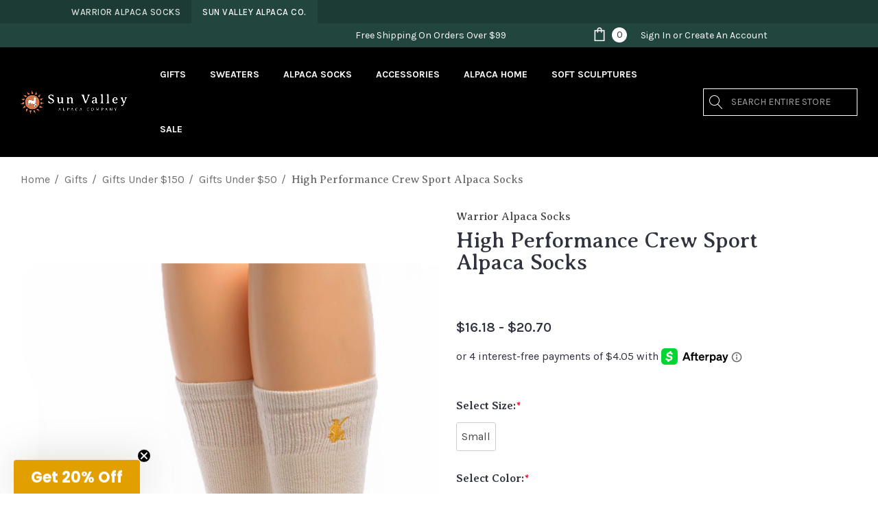

--- FILE ---
content_type: text/html; charset=UTF-8
request_url: https://www.alpacaunlimited.com/women/womens-socks/high-performance-crew-sport-alpaca-socks/
body_size: 47587
content:


<!DOCTYPE html>
<html class="no-js" lang="en">
    <head>
        <title>High Performance Alpaca Crew Sport Sock For Men &amp; Women | Sun Valley Alpaca Co.</title>
        <link rel="dns-prefetch preconnect" href="https://cdn11.bigcommerce.com/s-5b70d" crossorigin><link rel="dns-prefetch preconnect" href="https://fonts.googleapis.com/" crossorigin><link rel="dns-prefetch preconnect" href="https://fonts.gstatic.com/" crossorigin>
        <meta property="product:price:amount" content="16.18" /><meta property="product:price:currency" content="USD" /><meta property="og:price:standard_amount" content="17.98" /><meta property="og:rating" content="5" /><meta property="og:url" content="https://www.alpacaunlimited.com/women/womens-socks/high-performance-crew-sport-alpaca-socks/" /><meta property="og:site_name" content="Sun Valley Alpaca Co." /><meta name="description" content="Our terry lined alpaca crew sport socks, are the ultimate high performance sock. You will find they provide optimal protection and moisture management giving you the best advantage to perform - no matter your game, while protecting feet from bacteria and fungus, odor and blisters. Free Shipping &amp; Easy Returns."><link rel='canonical' href='https://www.alpacaunlimited.com/women/womens-socks/high-performance-crew-sport-alpaca-socks/' /><meta name='platform' content='bigcommerce.stencil' /><meta property="og:type" content="product" />
<meta property="og:title" content="High Performance Crew Sport Alpaca Socks" />
<meta property="og:description" content="Our terry lined alpaca crew sport socks, are the ultimate high performance sock. You will find they provide optimal protection and moisture management giving you the best advantage to perform - no matter your game, while protecting feet from bacteria and fungus, odor and blisters. Free Shipping &amp; Easy Returns." />
<meta property="og:image" content="https://cdn11.bigcommerce.com/s-5b70d/products/252/images/3127/Warrior_Alpaca_Sock_High_Performance_sport_sox_crew_WHP2_white_front__35672.1572730189.220.220.jpg?c=3" />
<meta property="fb:admins" content="kad195" />
<meta property="og:availability" content="instock" />
<meta property="pinterest:richpins" content="enabled" />
        
         

        <link href="https://cdn11.bigcommerce.com/s-5b70d/product_images/Sun-Valley-Sq-Logo.png?t&#x3D;1689721367" rel="shortcut icon">
        <meta name="viewport" content="width=device-width, initial-scale=1">

        <link rel="preconnect" href="https://fonts.googleapis.com">
        <link rel="preconnect" href="https://fonts.gstatic.com" crossorigin>
        <link href="https://fonts.googleapis.com/css2?family=Averia+Serif+Libre:ital,wght@0,300;0,400;0,700&display=swap" rel="stylesheet">


        <script>
            document.documentElement.className = document.documentElement.className.replace('no-js', 'js');
        </script>

        <script>
    function browserSupportsAllFeatures() {
        return window.Promise
            && window.fetch
            && window.URL
            && window.URLSearchParams
            && window.WeakMap
            // object-fit support
            && ('objectFit' in document.documentElement.style);
    }

    function loadScript(src) {
        var js = document.createElement('script');
        js.src = src;
        js.onerror = function () {
            console.error('Failed to load polyfill script ' + src);
        };
        document.head.appendChild(js);
    }

    if (!browserSupportsAllFeatures()) {
        loadScript('https://cdn11.bigcommerce.com/s-5b70d/stencil/043b9fc0-c040-013e-5d96-1ef4e2705301/e/e76f2b10-caf2-013e-67d9-227b0696a291/dist/theme-bundle.polyfills.js');
    }
</script>
        <script>window.consentManagerTranslations = `{"locale":"en","locales":{"consent_manager.data_collection_warning":"en","consent_manager.accept_all_cookies":"en","consent_manager.gdpr_settings":"en","consent_manager.data_collection_preferences":"en","consent_manager.use_data_by_cookies":"en","consent_manager.data_categories_table":"en","consent_manager.allow":"en","consent_manager.accept":"en","consent_manager.deny":"en","consent_manager.dismiss":"en","consent_manager.reject_all":"en","consent_manager.category":"en","consent_manager.purpose":"en","consent_manager.functional_category":"en","consent_manager.functional_purpose":"en","consent_manager.analytics_category":"en","consent_manager.analytics_purpose":"en","consent_manager.targeting_category":"en","consent_manager.advertising_category":"en","consent_manager.advertising_purpose":"en","consent_manager.essential_category":"en","consent_manager.esential_purpose":"en","consent_manager.yes":"en","consent_manager.no":"en","consent_manager.not_available":"en","consent_manager.cancel":"en","consent_manager.save":"en","consent_manager.back_to_preferences":"en","consent_manager.close_without_changes":"en","consent_manager.unsaved_changes":"en","consent_manager.by_using":"en","consent_manager.agree_on_data_collection":"en","consent_manager.change_preferences":"en","consent_manager.cancel_dialog_title":"en","consent_manager.privacy_policy":"en","consent_manager.allow_category_tracking":"en","consent_manager.disallow_category_tracking":"en"},"translations":{"consent_manager.data_collection_warning":"We use cookies (and other similar technologies) to collect data to improve your shopping experience.","consent_manager.accept_all_cookies":"Accept All Cookies","consent_manager.gdpr_settings":"Settings","consent_manager.data_collection_preferences":"Website Data Collection Preferences","consent_manager.use_data_by_cookies":" uses data collected by cookies and JavaScript libraries to improve your shopping experience.","consent_manager.data_categories_table":"The table below outlines how we use this data by category. To opt out of a category of data collection, select 'No' and save your preferences.","consent_manager.allow":"Allow","consent_manager.accept":"Accept","consent_manager.deny":"Deny","consent_manager.dismiss":"Dismiss","consent_manager.reject_all":"Reject all","consent_manager.category":"Category","consent_manager.purpose":"Purpose","consent_manager.functional_category":"Functional","consent_manager.functional_purpose":"Enables enhanced functionality, such as videos and live chat. If you do not allow these, then some or all of these functions may not work properly.","consent_manager.analytics_category":"Analytics","consent_manager.analytics_purpose":"Provide statistical information on site usage, e.g., web analytics so we can improve this website over time.","consent_manager.targeting_category":"Targeting","consent_manager.advertising_category":"Advertising","consent_manager.advertising_purpose":"Used to create profiles or personalize content to enhance your shopping experience.","consent_manager.essential_category":"Essential","consent_manager.esential_purpose":"Essential for the site and any requested services to work, but do not perform any additional or secondary function.","consent_manager.yes":"Yes","consent_manager.no":"No","consent_manager.not_available":"N/A","consent_manager.cancel":"Cancel","consent_manager.save":"Save","consent_manager.back_to_preferences":"Back to Preferences","consent_manager.close_without_changes":"You have unsaved changes to your data collection preferences. Are you sure you want to close without saving?","consent_manager.unsaved_changes":"You have unsaved changes","consent_manager.by_using":"By using our website, you're agreeing to our","consent_manager.agree_on_data_collection":"By using our website, you're agreeing to the collection of data as described in our ","consent_manager.change_preferences":"You can change your preferences at any time","consent_manager.cancel_dialog_title":"Are you sure you want to cancel?","consent_manager.privacy_policy":"Privacy Policy","consent_manager.allow_category_tracking":"Allow [CATEGORY_NAME] tracking","consent_manager.disallow_category_tracking":"Disallow [CATEGORY_NAME] tracking"}}`;</script>

        <script>
            window.lazySizesConfig = window.lazySizesConfig || {};
            window.lazySizesConfig.loadMode = 1;
        </script>
        <script async src="https://cdn11.bigcommerce.com/s-5b70d/stencil/043b9fc0-c040-013e-5d96-1ef4e2705301/e/e76f2b10-caf2-013e-67d9-227b0696a291/dist/theme-bundle.head_async.js"></script>

        <link href="https://fonts.googleapis.com/css?family=Karla:700,500,400,600&display=block" rel="stylesheet">
        
        <link data-stencil-stylesheet href="https://cdn11.bigcommerce.com/s-5b70d/stencil/043b9fc0-c040-013e-5d96-1ef4e2705301/e/e76f2b10-caf2-013e-67d9-227b0696a291/css/theme-ac300d30-d928-013e-a3b2-36d581915ed3.css" rel="stylesheet">

        <!-- Start Tracking Code for analytics_facebook -->

<script>
!function(f,b,e,v,n,t,s){if(f.fbq)return;n=f.fbq=function(){n.callMethod?n.callMethod.apply(n,arguments):n.queue.push(arguments)};if(!f._fbq)f._fbq=n;n.push=n;n.loaded=!0;n.version='2.0';n.queue=[];t=b.createElement(e);t.async=!0;t.src=v;s=b.getElementsByTagName(e)[0];s.parentNode.insertBefore(t,s)}(window,document,'script','https://connect.facebook.net/en_US/fbevents.js');

fbq('set', 'autoConfig', 'false', '328166214790613');
fbq('dataProcessingOptions', ['LDU'], 0, 0);
fbq('init', '328166214790613', {"external_id":"ba49e8d9-9972-48fb-92f6-3d5087ef9300"});
fbq('set', 'agent', 'bigcommerce', '328166214790613');

function trackEvents() {
    var pathName = window.location.pathname;

    fbq('track', 'PageView', {}, "");

    // Search events start -- only fire if the shopper lands on the /search.php page
    if (pathName.indexOf('/search.php') === 0 && getUrlParameter('search_query')) {
        fbq('track', 'Search', {
            content_type: 'product_group',
            content_ids: [],
            search_string: getUrlParameter('search_query')
        });
    }
    // Search events end

    // Wishlist events start -- only fire if the shopper attempts to add an item to their wishlist
    if (pathName.indexOf('/wishlist.php') === 0 && getUrlParameter('added_product_id')) {
        fbq('track', 'AddToWishlist', {
            content_type: 'product_group',
            content_ids: []
        });
    }
    // Wishlist events end

    // Lead events start -- only fire if the shopper subscribes to newsletter
    if (pathName.indexOf('/subscribe.php') === 0 && getUrlParameter('result') === 'success') {
        fbq('track', 'Lead', {});
    }
    // Lead events end

    // Registration events start -- only fire if the shopper registers an account
    if (pathName.indexOf('/login.php') === 0 && getUrlParameter('action') === 'account_created') {
        fbq('track', 'CompleteRegistration', {}, "");
    }
    // Registration events end

    

    function getUrlParameter(name) {
        var cleanName = name.replace(/[\[]/, '\[').replace(/[\]]/, '\]');
        var regex = new RegExp('[\?&]' + cleanName + '=([^&#]*)');
        var results = regex.exec(window.location.search);
        return results === null ? '' : decodeURIComponent(results[1].replace(/\+/g, ' '));
    }
}

if (window.addEventListener) {
    window.addEventListener("load", trackEvents, false)
}
</script>
<noscript><img height="1" width="1" style="display:none" alt="null" src="https://www.facebook.com/tr?id=328166214790613&ev=PageView&noscript=1&a=plbigcommerce1.2&eid="/></noscript>

<!-- End Tracking Code for analytics_facebook -->

<!-- Start Tracking Code for analytics_googleanalytics4 -->

<script data-cfasync="false" src="https://cdn11.bigcommerce.com/shared/js/google_analytics4_bodl_subscribers-358423becf5d870b8b603a81de597c10f6bc7699.js" integrity="sha256-gtOfJ3Avc1pEE/hx6SKj/96cca7JvfqllWA9FTQJyfI=" crossorigin="anonymous"></script>
<script data-cfasync="false">
  (function () {
    window.dataLayer = window.dataLayer || [];

    function gtag(){
        dataLayer.push(arguments);
    }

    function initGA4(event) {
         function setupGtag() {
            function configureGtag() {
                gtag('js', new Date());
                gtag('set', 'developer_id.dMjk3Nj', true);
                gtag('config', 'G-R4W9ZQVD71');
            }

            var script = document.createElement('script');

            script.src = 'https://www.googletagmanager.com/gtag/js?id=G-R4W9ZQVD71';
            script.async = true;
            script.onload = configureGtag;

            document.head.appendChild(script);
        }

        setupGtag();

        if (typeof subscribeOnBodlEvents === 'function') {
            subscribeOnBodlEvents('G-R4W9ZQVD71', false);
        }

        window.removeEventListener(event.type, initGA4);
    }

    

    var eventName = document.readyState === 'complete' ? 'consentScriptsLoaded' : 'DOMContentLoaded';
    window.addEventListener(eventName, initGA4, false);
  })()
</script>

<!-- End Tracking Code for analytics_googleanalytics4 -->

<!-- Start Tracking Code for analytics_siteverification -->

<meta name="google-site-verification" content="re8uy2QB-UcE2trfH23-jl8ySOv3uFxPSk0yjhIVdw4" />

<!-- End Tracking Code for analytics_siteverification -->


<script type="text/javascript" src="https://checkout-sdk.bigcommerce.com/v1/loader.js" defer ></script>
<script type="text/javascript" src="https://cdn11.bigcommerce.com/r-522cb09e4d4c91362a873dfb66596075446f4cb2/vendor/bower_components/form-poster/dist/form-poster.min.js" defer ></script>
<script type="text/javascript" src="https://assets.secure.checkout.visa.com/checkout-widget/resources/js/integration/v1/sdk.js" defer ></script>
<script src="https://www.google.com/recaptcha/api.js" async defer></script>
<script type="text/javascript">
var BCData = {"product_attributes":{"sku":"WHP2","upc":null,"mpn":"WHP2","gtin":null,"weight":null,"base":false,"image":null,"price":{"without_tax":{"formatted":"$16.18","value":16.18,"currency":"USD"},"tax_label":"Tax","sale_price_without_tax":{"formatted":"$16.18","value":16.18,"currency":"USD"},"non_sale_price_without_tax":{"formatted":"$17.98","value":17.98,"currency":"USD"},"rrp_without_tax":{"formatted":"$23.00","value":23,"currency":"USD"},"saved":{"formatted":"$6.82","value":6.82,"currency":"USD"},"price_range":{"min":{"without_tax":{"formatted":"$16.18","value":16.18,"currency":"USD"},"tax_label":"Tax"},"max":{"without_tax":{"formatted":"$20.70","value":20.7,"currency":"USD"},"tax_label":"Tax"}}},"out_of_stock_behavior":"hide_option","out_of_stock_message":"Out of stock","available_modifier_values":[],"available_variant_values":[4921,4929],"in_stock_attributes":[4921,4929],"selected_attributes":[],"stock":null,"instock":true,"stock_message":null,"purchasable":true,"purchasing_message":null,"call_for_price_message":null}};
</script>
<!-- Google Tag Manager -->
<script>(function(w,d,s,l,i){w[l]=w[l]||[];w[l].push({'gtm.start':
new Date().getTime(),event:'gtm.js'});var f=d.getElementsByTagName(s)[0],
j=d.createElement(s),dl=l!='dataLayer'?'&l='+l:'';j.async=true;j.src=
'https://www.googletagmanager.com/gtm.js?id='+i+dl;f.parentNode.insertBefore(j,f);
})(window,document,'script','dataLayer','GTM-W3PSFNH');</script>
<!-- End Google Tag Manager -->

<script type="text/javascript">
var dataLayer = new Array();
// console.log(dataLayer);
function trackGTMEcommerce() {
  this._addTrans = addTrans;
  this._addItem = addItem;
  this._trackTrans = trackTrans;
}

var transaction = {};
transaction.transactionProducts = [];

function addTrans(orderID, store, total, tax, shipping) {
  transaction.transactionId = orderID;
  transaction.transactionAffiliation = store; 
  transaction.transactionTotal = total;
  transaction.transactionTax = tax;
  transaction.transactionShipping = shipping;
}

function addItems(orderID, sku, product, variation, price, quantity) {
  transaction.transactionProducts.push({
    'id': orderID, 
    'sku': sku,
    'name': product,
    'category': variation, 
    'price': price,
    'quantity': quantity
  });
}

function trackTrans() {
  transaction.event = 'bcTransactionComplete';
  dataLayer.push(transaction); 
}

var pageTracker = new trackGTMEcommerce();

// On order confirmation, call your functions, assuming BigCommerce variables are available:
pageTracker.addTrans('%%ORDER_ID%%', 'My Store', %%ORDER_TOTAL%%, %%ORDER_TAX%%, %%ORDER_SHIPPING%%);

%%ORDER_ITEMS%%.forEach(item => {
  pageTracker.addItems('%%ORDER_ID%%', item.sku, item.name, '', item.price, item.quantity); 
});

pageTracker.trackTrans();
</script><script id="convert-bundle-loader" src="https://bundle.dyn-rev.app/loader.js?g_cvt_id=09df3c9d-2e6f-48d3-a997-886da25c7dd8"></script>
<script>
document.addEventListener("DOMContentLoaded", function () {
    const textContent = "Save 30% site-wide! • Free Shipping on Orders Over $69! • Black Friday Sock Savings Starts Now!";
    const scrollingTextContainer = document.querySelector(".scrolling-text-container");
    const scrollingTexts = scrollingTextContainer.querySelectorAll(".scrolling-text");

    if (scrollingTexts) {
        // Dynamically duplicate the content of the first text element into the second
        scrollingTexts[1].innerHTML = scrollingTexts[0].innerHTML;
    }
});
</script>

 <script data-cfasync="false" src="https://microapps.bigcommerce.com/bodl-events/1.9.4/index.js" integrity="sha256-Y0tDj1qsyiKBRibKllwV0ZJ1aFlGYaHHGl/oUFoXJ7Y=" nonce="" crossorigin="anonymous"></script>
 <script data-cfasync="false" nonce="">

 (function() {
    function decodeBase64(base64) {
       const text = atob(base64);
       const length = text.length;
       const bytes = new Uint8Array(length);
       for (let i = 0; i < length; i++) {
          bytes[i] = text.charCodeAt(i);
       }
       const decoder = new TextDecoder();
       return decoder.decode(bytes);
    }
    window.bodl = JSON.parse(decodeBase64("[base64]"));
 })()

 </script>

<script nonce="">
(function () {
    var xmlHttp = new XMLHttpRequest();

    xmlHttp.open('POST', 'https://bes.gcp.data.bigcommerce.com/nobot');
    xmlHttp.setRequestHeader('Content-Type', 'application/json');
    xmlHttp.send('{"store_id":"221434","timezone_offset":"-5.0","timestamp":"2026-02-02T03:57:58.24241300Z","visit_id":"4fac59ec-a81f-432d-aab8-1217088e3cf8","channel_id":1}');
})();
</script>

    </head>
    <body
        class="page-type-product home-layout-2"
        data-page-type="product">
        <svg data-src="https://cdn11.bigcommerce.com/s-5b70d/stencil/043b9fc0-c040-013e-5d96-1ef4e2705301/e/e76f2b10-caf2-013e-67d9-227b0696a291/img/icon-sprite.svg" class="icons-svg-sprite"></svg>

        <div class="brands-nav-bar">
    <div class="brands-nav-bar__container">
        <a href="https://www.warrioralpacasocks.com/?utm_source=sunvalley&utm_medium=top_nav&utm_campaign=brand_switcher&utm_content=header_link" 
           target="_blank" 
           rel="noopener" 
           class="brands-nav-bar__item brands-nav-bar__item--link">
            <span class="brands-nav-bar__text">WARRIOR ALPACA SOCKS</span>
        </a>
        <div class="brands-nav-bar__item brands-nav-bar__item--active">
            <span class="brands-nav-bar__text">SUN VALLEY ALPACA CO.</span>
        </div>
    </div>
</div>

<a href="#main-content" class="skip-to-main-link">Skip to main content</a>

    <header class="header header-sticky" role="banner">
    <div class="halo-topHeader">
        <div class="container">
            <nav class="navUser">
    <div class="top-menu-tab" data-menu-tab></div>
    <div class="navUser-section navUser-section--text">
        <div class="navUser-item navUser-item--text">
            <div class="navUser-item__item">
                <span class="navUser-action">
                    <span class="text">Free Shipping On Orders Over $99</span>
                </span>
            </div>
        </div>
    </div>
        <ul class="navUser-section navUser-section--alt">
            <li class="navUser-item navUser-item--cart">
                <a class="navUser-action" data-cart-preview data-options="align:right" href="/cart.php"
                    aria-label="Cart with 0 items">
                    <span class="navUser-item-cartLabel">
                        <svg class="icon" role="img" aria-label="Review Your Cart">
                            <title>Review Your Cart</title>
                            <desc>Review Your Cart</desc>
                            <use xlink:href="#icon-cart"></use>
                        </svg>
                    </span>
                    <span class="cart-text">Shopping Cart</span>
                    <span class="countPill cart-quantity"></span>
                </a>
                <div class="dropdown-cart" id="cart-preview-dropdown" aria-hidden="true"></div>
            </li>
            <li class="navUser-item navUser-item--account">
                <div class="navUser-item__item">
                    <a class="navUser-action" href="/login.php" aria-label="Sign in"
                        data-login-form>
                        <span class="login-text">Sign In</span>
                    </a>
                    <span class="login-text">or</span>
                    <a class="navUser-action" href="/login.php?action&#x3D;create_account"
                        aria-label="Create An Account">Create An Account</a>
                </div>
            </li>
        </ul>

</nav>
        </div>
    </div>
    <div class="halo-middleHeader">
        <div class="container">
            <div class="middleHeader-item text-left">
                <div class="middleHeader-item__item item--hamburger">
                    <a class="mobileMenu-toggle" href="#" data-mobile-menu-toggle="menu">
                        <span class="mobileMenu-toggleIcon">Toggle menu</span>
                    </a>
                </div>
                <div class="middleHeader-item__item item--searchMobile">
                    <a class="navUser-action" href="#" data-search="quickSearch" aria-controls="quickSearch"
                        aria-expanded="false">
                        <div class="navUser-icon">
                            <svg class="icon" role="img" aria-label="Search">
                                <title>Search</title>
                                <desc>SEARCH ENTIRE STORE</desc>
                                <use xlink:href="#icon-search"></use>
                            </svg>
                        </div>
                    </a>
                </div>
            </div>
            <div class="middleHeader-item text-center">
                <div class="middleHeader-item__item item--logo">
                    <div class="header-logo">
                        <a href="https://www.alpacaunlimited.com/" class="header-logo__link" data-header-logo-link>
            <img class="header-logo-image-unknown-size no-logo-transparent" src="https://cdn11.bigcommerce.com/s-5b70d/images/stencil/original/svac-white-web_1697041239__54136.original.png" alt="Sun Valley Alpaca Co." title="Sun Valley Alpaca Co.">
</a>
                    </div>
                </div>
            </div>
            <div class="middleHeader-item text-right">
                <div class="middleHeader-item__item item--account">
                    <a class="navUser-action" href="/login.php"  aria-label="Sign in" data-login-form>
                        <div class="navUser-icon">
                            <svg class="icon" role="img" aria-label="Account">
                                <title>Account</title>
                                <desc>Account</desc>
                                <use xlink:href="#icon-user"></use>
                            </svg>
                        </div>
                    </a>
                </div>
                <div class="middleHeader-item__item item--cart halo-cart">
                    <a class="navUser-action" data-cart-preview data-options="align:right" href="/cart.php"
                        aria-label="Cart with 0 items">
                        <div class="navUser-icon navUser-item-cartIcon">
                            <svg class="icon" role="img" aria-label="Review Your Cart">
                                <title>Review Your Cart</title>
                                <desc>Review Your Cart</desc>
                                <use xlink:href="#icon-cart"></use>
                            
                            </svg>
                            <span class="countPill cart-quantity">0</span>
                        </div>
                    </a>
                </div>
            </div>
        </div>
    </div>

    <div class="halo-bottomHeader"
        data-prevent-quick-search-close>
        <div class="container">
            <div class="bottomHeader-item text-left">
                <div class="bottomHeader-item__item item--sticky-logo">
                    <div class="header-logo">
                        <a href="https://www.alpacaunlimited.com/" class="header-logo__link" data-header-logo-link>
            <img class="header-logo-image-unknown-size no-logo-transparent" src="https://cdn11.bigcommerce.com/s-5b70d/images/stencil/original/svac-white-web_1697041239__54136.original.png" alt="Sun Valley Alpaca Co." title="Sun Valley Alpaca Co.">
</a>
                    </div>
                </div>
            </div>

            <div class="bottomHeader-item text-center">
                <div class="navPages-container bottomHeader-item__item" id="menu" data-menu>
                    <nav class="navPages">
    <ul class="navPages-list navPages-list-depth-max">
            <li class="navPages-item 123 has-dropdown">
                        <p class="navPages-action navPages-action-lv1 navPages-action-depth-max has-subMenu is-root" data-label="https://www.alpacaunlimited.com/holiday-gifts/" data-index="0">
        <a class="text" href="https://www.alpacaunlimited.com/holiday-gifts/" aria-label="Gifts">
          <span>Gifts</span>
        </a>
        <span class="navPages-action-moreIcon" aria-hidden="true">
            <svg class="icon home-4"><use xlink:href="#icon-arrow-down-small" /></svg>
            <svg class="icon home-else"><use xlink:href="#icon-chevron-down" /></svg>
        </span>
    </p>
    <div class="navPage-subMenu navPage-subMenu-horizontal level-2" id="navPages-78" tabindex="-1">
    <ul class="navPage-subMenu-list">
        <li class="navPage-subMenu-item-parent navPage-subMenu-item-child navPage-subMenu-title">
            <p class="navPage-subMenu-action navPages-action navPages-action-lv1 navPages-action-depth-max has-subMenu">
                <span class="navPages-action-moreIcon" aria-hidden="true">
                    <svg class="icon"><use xlink:href="#icon-long-arrow-left" /></svg>
                </span>
                <a class="text" href="https://www.alpacaunlimited.com/holiday-gifts/"><span>Gifts</span></a>
            </p>
        </li>
        <li class="navPage-subMenu-item-child navPages-action-end navPage-subMenu-all">
            <a class="navPage-subMenu-action navPages-action navPages-action-lv1 no-subMenu" href="https://www.alpacaunlimited.com/holiday-gifts/">
                <span class="text">All Gifts</span>
            </a>
        </li>
                <li class="navPage-subMenu-item-child navPages-action-end">
                    <a class="navPage-subMenu-action navPages-action navPages-action-lv2 no-subMenu" href="https://www.alpacaunlimited.com/valentines-day-shop/"><span class="text">Valentines Day Shop</span></a>
                </li>
                <li class="navPage-subMenu-item-child navPages-action-end">
                    <a class="navPage-subMenu-action navPages-action navPages-action-lv2 no-subMenu" href="https://www.alpacaunlimited.com/gifts-for-me-a-season-to-indulge/"><span class="text">Gifts for Me: A Season to Indulge</span></a>
                </li>
    </ul>
</div>


            </li>
            <li class="navPages-item 123 has-dropdown">
                        <p class="navPages-action navPages-action-lv1 navPages-action-depth-max has-subMenu is-root" data-label="https://www.alpacaunlimited.com/shop-alpaca-sweaters/" data-index="1">
        <a class="text" href="https://www.alpacaunlimited.com/shop-alpaca-sweaters/" aria-label="Sweaters">
          <span>Sweaters</span>
        </a>
        <span class="navPages-action-moreIcon" aria-hidden="true">
            <svg class="icon home-4"><use xlink:href="#icon-arrow-down-small" /></svg>
            <svg class="icon home-else"><use xlink:href="#icon-chevron-down" /></svg>
        </span>
    </p>
    <div class="navPage-subMenu navPage-subMenu-horizontal level-2" id="navPages-144" tabindex="-1">
    <ul class="navPage-subMenu-list">
        <li class="navPage-subMenu-item-parent navPage-subMenu-item-child navPage-subMenu-title">
            <p class="navPage-subMenu-action navPages-action navPages-action-lv1 navPages-action-depth-max has-subMenu">
                <span class="navPages-action-moreIcon" aria-hidden="true">
                    <svg class="icon"><use xlink:href="#icon-long-arrow-left" /></svg>
                </span>
                <a class="text" href="https://www.alpacaunlimited.com/shop-alpaca-sweaters/"><span>Sweaters</span></a>
            </p>
        </li>
        <li class="navPage-subMenu-item-child navPages-action-end navPage-subMenu-all">
            <a class="navPage-subMenu-action navPages-action navPages-action-lv1 no-subMenu" href="https://www.alpacaunlimited.com/shop-alpaca-sweaters/">
                <span class="text">All Sweaters</span>
            </a>
        </li>
                <li class="navPage-subMenu-item-child has-dropdown">
                    <p class="navPage-subMenu-action navPages-action navPages-action-lv2 navPages-action-depth-max has-subMenu" data-navId="navPages-153">
                        <a class="text" href="https://www.alpacaunlimited.com/alpaca-sweater-collections/"><span>Sweater Collections</span></a>
                        <span class="navPages-action-moreIcon" aria-hidden="true">
                                <svg class="icon home-4"><use xlink:href="#icon-arrow-down-small" /></svg>
                                <svg class="icon home-else"><use xlink:href="#icon-chevron-down" /></svg>
                        </span>
                    </p>
                    <div class="navPage-subMenu navPage-subMenu-horizontal level-3" tabindex="-1">
                        <ul class="navPage-subMenu-list">
                            <li class="navPage-subMenu-item-parent navPage-subMenu-item-child navPage-subMenu-title">
                                <p class="navPage-subMenu-action navPages-action navPages-action-lv2">
                                    <span class="navPages-action-moreIcon" aria-hidden="true">
                                        <svg class="icon"><use xlink:href="#icon-long-arrow-left" /></svg>
                                    </span>
                                    <a class="text" href="https://www.alpacaunlimited.com/alpaca-sweater-collections/"><span>Sweater Collections</span></a>
                                </p>
                            </li>
                            <li class="navPage-subMenu-item-child navPages-action-end navPage-subMenu-all">
                                <a class="navPage-subMenu-action navPages-action navPages-action-lv2 no-subMenu" href="https://www.alpacaunlimited.com/alpaca-sweater-collections/">
                                    <span class="text">All Sweater Collections</span>
                                </a>
                            </li>
                                <li class="navPage-subMenu-item-child navPages-action-end">
                                    <a class="navPage-subMenu-action navPages-action navPages-action-lv3 no-subMenu level-3" href="https://www.alpacaunlimited.com/alpaca-golf-collection/"><span class="text">Alpaca Golf Collection</span></a>
                                </li>
                                <li class="navPage-subMenu-item-child navPages-action-end">
                                    <a class="navPage-subMenu-action navPages-action navPages-action-lv3 no-subMenu level-3" href="https://www.alpacaunlimited.com/mister-rogers-collection/"><span class="text">Mister Rogers Collection</span></a>
                                </li>
                        </ul>
                    </div>
                </li>
                <li class="navPage-subMenu-item-child has-dropdown">
                    <p class="navPage-subMenu-action navPages-action navPages-action-lv2 navPages-action-depth-max has-subMenu" data-navId="navPages-145">
                        <a class="text" href="https://www.alpacaunlimited.com/womens-alpaca-sweaters/"><span>Women&#x27;s Sweaters</span></a>
                        <span class="navPages-action-moreIcon" aria-hidden="true">
                                <svg class="icon home-4"><use xlink:href="#icon-arrow-down-small" /></svg>
                                <svg class="icon home-else"><use xlink:href="#icon-chevron-down" /></svg>
                        </span>
                    </p>
                    <div class="navPage-subMenu navPage-subMenu-horizontal level-3" tabindex="-1">
                        <ul class="navPage-subMenu-list">
                            <li class="navPage-subMenu-item-parent navPage-subMenu-item-child navPage-subMenu-title">
                                <p class="navPage-subMenu-action navPages-action navPages-action-lv2">
                                    <span class="navPages-action-moreIcon" aria-hidden="true">
                                        <svg class="icon"><use xlink:href="#icon-long-arrow-left" /></svg>
                                    </span>
                                    <a class="text" href="https://www.alpacaunlimited.com/womens-alpaca-sweaters/"><span>Women&#x27;s Sweaters</span></a>
                                </p>
                            </li>
                            <li class="navPage-subMenu-item-child navPages-action-end navPage-subMenu-all">
                                <a class="navPage-subMenu-action navPages-action navPages-action-lv2 no-subMenu" href="https://www.alpacaunlimited.com/womens-alpaca-sweaters/">
                                    <span class="text">All Women&#x27;s Sweaters</span>
                                </a>
                            </li>
                                <li class="navPage-subMenu-item-child navPages-action-end">
                                    <a class="navPage-subMenu-action navPages-action navPages-action-lv3 no-subMenu level-3" href="https://www.alpacaunlimited.com/womens-new-arrivals/"><span class="text">Women&#x27;s New Arrivals</span></a>
                                </li>
                                <li class="navPage-subMenu-item-child navPages-action-end">
                                    <a class="navPage-subMenu-action navPages-action navPages-action-lv3 no-subMenu level-3" href="https://www.alpacaunlimited.com/womens-alpaca-sweaters-pullovers/"><span class="text">Sweaters &amp; Pullovers</span></a>
                                </li>
                                <li class="navPage-subMenu-item-child navPages-action-end">
                                    <a class="navPage-subMenu-action navPages-action navPages-action-lv3 no-subMenu level-3" href="https://www.alpacaunlimited.com/womens-alpaca-cardigans/"><span class="text">Cardigans</span></a>
                                </li>
                                <li class="navPage-subMenu-item-child navPages-action-end">
                                    <a class="navPage-subMenu-action navPages-action navPages-action-lv3 no-subMenu level-3" href="https://www.alpacaunlimited.com/hoodies/"><span class="text">Hoodies</span></a>
                                </li>
                                <li class="navPage-subMenu-item-child navPages-action-end">
                                    <a class="navPage-subMenu-action navPages-action navPages-action-lv3 no-subMenu level-3" href="https://www.alpacaunlimited.com/womens-alpaca-ponchos/"><span class="text">Ponchos &amp; Capes</span></a>
                                </li>
                                <li class="navPage-subMenu-item-child navPages-action-end">
                                    <a class="navPage-subMenu-action navPages-action navPages-action-lv3 no-subMenu level-3" href="https://www.alpacaunlimited.com/womens-alpaca-outerwear/"><span class="text">Outerwear</span></a>
                                </li>
                        </ul>
                    </div>
                </li>
                <li class="navPage-subMenu-item-child has-dropdown">
                    <p class="navPage-subMenu-action navPages-action navPages-action-lv2 navPages-action-depth-max has-subMenu" data-navId="navPages-17">
                        <a class="text" href="https://www.alpacaunlimited.com/mens-alpaca-sweaters/"><span>Men&#x27;s Sweaters</span></a>
                        <span class="navPages-action-moreIcon" aria-hidden="true">
                                <svg class="icon home-4"><use xlink:href="#icon-arrow-down-small" /></svg>
                                <svg class="icon home-else"><use xlink:href="#icon-chevron-down" /></svg>
                        </span>
                    </p>
                    <div class="navPage-subMenu navPage-subMenu-horizontal level-3" tabindex="-1">
                        <ul class="navPage-subMenu-list">
                            <li class="navPage-subMenu-item-parent navPage-subMenu-item-child navPage-subMenu-title">
                                <p class="navPage-subMenu-action navPages-action navPages-action-lv2">
                                    <span class="navPages-action-moreIcon" aria-hidden="true">
                                        <svg class="icon"><use xlink:href="#icon-long-arrow-left" /></svg>
                                    </span>
                                    <a class="text" href="https://www.alpacaunlimited.com/mens-alpaca-sweaters/"><span>Men&#x27;s Sweaters</span></a>
                                </p>
                            </li>
                            <li class="navPage-subMenu-item-child navPages-action-end navPage-subMenu-all">
                                <a class="navPage-subMenu-action navPages-action navPages-action-lv2 no-subMenu" href="https://www.alpacaunlimited.com/mens-alpaca-sweaters/">
                                    <span class="text">All Men&#x27;s Sweaters</span>
                                </a>
                            </li>
                                <li class="navPage-subMenu-item-child navPages-action-end">
                                    <a class="navPage-subMenu-action navPages-action navPages-action-lv3 no-subMenu level-3" href="https://www.alpacaunlimited.com/mens-new-arrivals/"><span class="text">Men&#x27;s New Arrivals</span></a>
                                </li>
                                <li class="navPage-subMenu-item-child navPages-action-end">
                                    <a class="navPage-subMenu-action navPages-action navPages-action-lv3 no-subMenu level-3" href="https://www.alpacaunlimited.com/mens-alpaca-sweaters-pullovers/"><span class="text">Sweaters &amp; Pullovers</span></a>
                                </li>
                                <li class="navPage-subMenu-item-child navPages-action-end">
                                    <a class="navPage-subMenu-action navPages-action navPages-action-lv3 no-subMenu level-3" href="https://www.alpacaunlimited.com/mens-alpaca-cardigans/"><span class="text">Cardigans</span></a>
                                </li>
                                <li class="navPage-subMenu-item-child navPages-action-end">
                                    <a class="navPage-subMenu-action navPages-action navPages-action-lv3 no-subMenu level-3" href="https://www.alpacaunlimited.com/alpaca-hoodies/"><span class="text">Hoodies</span></a>
                                </li>
                        </ul>
                    </div>
                </li>
    </ul>
</div>


            </li>
            <li class="navPages-item 123 has-dropdown">
                        <p class="navPages-action navPages-action-lv1 navPages-action-depth-max has-subMenu is-root" data-label="https://www.alpacaunlimited.com/alpaca-socks/" data-index="2">
        <a class="text" href="https://www.alpacaunlimited.com/alpaca-socks/" aria-label="Alpaca Socks">
          <span>Alpaca Socks</span>
        </a>
        <span class="navPages-action-moreIcon" aria-hidden="true">
            <svg class="icon home-4"><use xlink:href="#icon-arrow-down-small" /></svg>
            <svg class="icon home-else"><use xlink:href="#icon-chevron-down" /></svg>
        </span>
    </p>
    <div class="navPage-subMenu navPage-subMenu-horizontal level-2" id="navPages-30" tabindex="-1">
    <ul class="navPage-subMenu-list">
        <li class="navPage-subMenu-item-parent navPage-subMenu-item-child navPage-subMenu-title">
            <p class="navPage-subMenu-action navPages-action navPages-action-lv1 navPages-action-depth-max has-subMenu">
                <span class="navPages-action-moreIcon" aria-hidden="true">
                    <svg class="icon"><use xlink:href="#icon-long-arrow-left" /></svg>
                </span>
                <a class="text" href="https://www.alpacaunlimited.com/alpaca-socks/"><span>Alpaca Socks</span></a>
            </p>
        </li>
        <li class="navPage-subMenu-item-child navPages-action-end navPage-subMenu-all">
            <a class="navPage-subMenu-action navPages-action navPages-action-lv1 no-subMenu" href="https://www.alpacaunlimited.com/alpaca-socks/">
                <span class="text">All Alpaca Socks</span>
            </a>
        </li>
                <li class="navPage-subMenu-item-child navPages-action-end">
                    <a class="navPage-subMenu-action navPages-action navPages-action-lv2 no-subMenu" href="https://www.alpacaunlimited.com/new-socks/"><span class="text">New Socks</span></a>
                </li>
                <li class="navPage-subMenu-item-child navPages-action-end">
                    <a class="navPage-subMenu-action navPages-action navPages-action-lv2 no-subMenu" href="https://www.alpacaunlimited.com/alpaca-sock-gift-boxes/"><span class="text">Alpaca Sock Gift Boxes</span></a>
                </li>
                <li class="navPage-subMenu-item-child has-dropdown">
                    <p class="navPage-subMenu-action navPages-action navPages-action-lv2 navPages-action-depth-max has-subMenu" data-navId="navPages-35">
                        <a class="text" href="https://www.alpacaunlimited.com/womens-alpaca-socks/"><span>Women&#x27;s Socks</span></a>
                        <span class="navPages-action-moreIcon" aria-hidden="true">
                                <svg class="icon home-4"><use xlink:href="#icon-arrow-down-small" /></svg>
                                <svg class="icon home-else"><use xlink:href="#icon-chevron-down" /></svg>
                        </span>
                    </p>
                    <div class="navPage-subMenu navPage-subMenu-horizontal level-3" tabindex="-1">
                        <ul class="navPage-subMenu-list">
                            <li class="navPage-subMenu-item-parent navPage-subMenu-item-child navPage-subMenu-title">
                                <p class="navPage-subMenu-action navPages-action navPages-action-lv2">
                                    <span class="navPages-action-moreIcon" aria-hidden="true">
                                        <svg class="icon"><use xlink:href="#icon-long-arrow-left" /></svg>
                                    </span>
                                    <a class="text" href="https://www.alpacaunlimited.com/womens-alpaca-socks/"><span>Women&#x27;s Socks</span></a>
                                </p>
                            </li>
                            <li class="navPage-subMenu-item-child navPages-action-end navPage-subMenu-all">
                                <a class="navPage-subMenu-action navPages-action navPages-action-lv2 no-subMenu" href="https://www.alpacaunlimited.com/womens-alpaca-socks/">
                                    <span class="text">All Women&#x27;s Socks</span>
                                </a>
                            </li>
                                <li class="navPage-subMenu-item-child navPages-action-end">
                                    <a class="navPage-subMenu-action navPages-action navPages-action-lv3 no-subMenu level-3" href="https://www.alpacaunlimited.com/womens-alpaca-casual-socks/"><span class="text">Casual Socks</span></a>
                                </li>
                                <li class="navPage-subMenu-item-child navPages-action-end">
                                    <a class="navPage-subMenu-action navPages-action navPages-action-lv3 no-subMenu level-3" href="https://www.alpacaunlimited.com/womens-alpaca-athletic-socks/"><span class="text">Athletic Socks</span></a>
                                </li>
                                <li class="navPage-subMenu-item-child navPages-action-end">
                                    <a class="navPage-subMenu-action navPages-action navPages-action-lv3 no-subMenu level-3" href="https://www.alpacaunlimited.com/womens-alpaca-dress-socks/"><span class="text">Dress Socks</span></a>
                                </li>
                                <li class="navPage-subMenu-item-child navPages-action-end">
                                    <a class="navPage-subMenu-action navPages-action navPages-action-lv3 no-subMenu level-3" href="https://www.alpacaunlimited.com/womens-alpaca-boot-socks/"><span class="text">Boot Socks</span></a>
                                </li>
                                <li class="navPage-subMenu-item-child navPages-action-end">
                                    <a class="navPage-subMenu-action navPages-action navPages-action-lv3 no-subMenu level-3" href="https://www.alpacaunlimited.com/womens-alpaca-outdoor-socks/"><span class="text">Outdoor Socks</span></a>
                                </li>
                        </ul>
                    </div>
                </li>
                <li class="navPage-subMenu-item-child has-dropdown">
                    <p class="navPage-subMenu-action navPages-action navPages-action-lv2 navPages-action-depth-max has-subMenu" data-navId="navPages-56">
                        <a class="text" href="https://www.alpacaunlimited.com/men-alpaca-socks/"><span>Men&#x27;s Socks</span></a>
                        <span class="navPages-action-moreIcon" aria-hidden="true">
                                <svg class="icon home-4"><use xlink:href="#icon-arrow-down-small" /></svg>
                                <svg class="icon home-else"><use xlink:href="#icon-chevron-down" /></svg>
                        </span>
                    </p>
                    <div class="navPage-subMenu navPage-subMenu-horizontal level-3" tabindex="-1">
                        <ul class="navPage-subMenu-list">
                            <li class="navPage-subMenu-item-parent navPage-subMenu-item-child navPage-subMenu-title">
                                <p class="navPage-subMenu-action navPages-action navPages-action-lv2">
                                    <span class="navPages-action-moreIcon" aria-hidden="true">
                                        <svg class="icon"><use xlink:href="#icon-long-arrow-left" /></svg>
                                    </span>
                                    <a class="text" href="https://www.alpacaunlimited.com/men-alpaca-socks/"><span>Men&#x27;s Socks</span></a>
                                </p>
                            </li>
                            <li class="navPage-subMenu-item-child navPages-action-end navPage-subMenu-all">
                                <a class="navPage-subMenu-action navPages-action navPages-action-lv2 no-subMenu" href="https://www.alpacaunlimited.com/men-alpaca-socks/">
                                    <span class="text">All Men&#x27;s Socks</span>
                                </a>
                            </li>
                                <li class="navPage-subMenu-item-child navPages-action-end">
                                    <a class="navPage-subMenu-action navPages-action navPages-action-lv3 no-subMenu level-3" href="https://www.alpacaunlimited.com/mens-alpaca-casual-socks/"><span class="text">Casual Socks</span></a>
                                </li>
                                <li class="navPage-subMenu-item-child navPages-action-end">
                                    <a class="navPage-subMenu-action navPages-action navPages-action-lv3 no-subMenu level-3" href="https://www.alpacaunlimited.com/mens-alpaca-athletic-socks/"><span class="text">Athletic Socks</span></a>
                                </li>
                                <li class="navPage-subMenu-item-child navPages-action-end">
                                    <a class="navPage-subMenu-action navPages-action navPages-action-lv3 no-subMenu level-3" href="https://www.alpacaunlimited.com/mens-alpaca-dress-socks/"><span class="text">Dress Socks</span></a>
                                </li>
                                <li class="navPage-subMenu-item-child navPages-action-end">
                                    <a class="navPage-subMenu-action navPages-action navPages-action-lv3 no-subMenu level-3" href="https://www.alpacaunlimited.com/mens-alpaca-outdoor-socks/"><span class="text">Outdoor Socks</span></a>
                                </li>
                        </ul>
                    </div>
                </li>
                <li class="navPage-subMenu-item-child has-dropdown">
                    <p class="navPage-subMenu-action navPages-action navPages-action-lv2 navPages-action-depth-max has-subMenu" data-navId="navPages-70">
                        <a class="text" href="https://www.alpacaunlimited.com/kids-alpaca-socks/"><span>Kid&#x27;s Socks</span></a>
                        <span class="navPages-action-moreIcon" aria-hidden="true">
                                <svg class="icon home-4"><use xlink:href="#icon-arrow-down-small" /></svg>
                                <svg class="icon home-else"><use xlink:href="#icon-chevron-down" /></svg>
                        </span>
                    </p>
                    <div class="navPage-subMenu navPage-subMenu-horizontal level-3" tabindex="-1">
                        <ul class="navPage-subMenu-list">
                            <li class="navPage-subMenu-item-parent navPage-subMenu-item-child navPage-subMenu-title">
                                <p class="navPage-subMenu-action navPages-action navPages-action-lv2">
                                    <span class="navPages-action-moreIcon" aria-hidden="true">
                                        <svg class="icon"><use xlink:href="#icon-long-arrow-left" /></svg>
                                    </span>
                                    <a class="text" href="https://www.alpacaunlimited.com/kids-alpaca-socks/"><span>Kid&#x27;s Socks</span></a>
                                </p>
                            </li>
                            <li class="navPage-subMenu-item-child navPages-action-end navPage-subMenu-all">
                                <a class="navPage-subMenu-action navPages-action navPages-action-lv2 no-subMenu" href="https://www.alpacaunlimited.com/kids-alpaca-socks/">
                                    <span class="text">All Kid&#x27;s Socks</span>
                                </a>
                            </li>
                                <li class="navPage-subMenu-item-child navPages-action-end">
                                    <a class="navPage-subMenu-action navPages-action navPages-action-lv3 no-subMenu level-3" href="https://www.alpacaunlimited.com/kids-alpaca-everyday-socks/"><span class="text">Everyday Socks</span></a>
                                </li>
                                <li class="navPage-subMenu-item-child navPages-action-end">
                                    <a class="navPage-subMenu-action navPages-action navPages-action-lv3 no-subMenu level-3" href="https://www.alpacaunlimited.com/kids-alpaca-non-skid-socks/"><span class="text">Non-Skid Socks</span></a>
                                </li>
                                <li class="navPage-subMenu-item-child navPages-action-end">
                                    <a class="navPage-subMenu-action navPages-action navPages-action-lv3 no-subMenu level-3" href="https://www.alpacaunlimited.com/kids-alpaca-outdoor-socks/"><span class="text">Outdoor Socks</span></a>
                                </li>
                        </ul>
                    </div>
                </li>
    </ul>
</div>


            </li>
            <li class="navPages-item 123 has-dropdown">
                        <p class="navPages-action navPages-action-lv1 navPages-action-depth-max has-subMenu is-root" data-label="https://www.alpacaunlimited.com/alpaca-accessories/" data-index="3">
        <a class="text" href="https://www.alpacaunlimited.com/alpaca-accessories/" aria-label="Accessories">
          <span>Accessories</span>
        </a>
        <span class="navPages-action-moreIcon" aria-hidden="true">
            <svg class="icon home-4"><use xlink:href="#icon-arrow-down-small" /></svg>
            <svg class="icon home-else"><use xlink:href="#icon-chevron-down" /></svg>
        </span>
    </p>
    <div class="navPage-subMenu navPage-subMenu-horizontal level-2" id="navPages-82" tabindex="-1">
    <ul class="navPage-subMenu-list">
        <li class="navPage-subMenu-item-parent navPage-subMenu-item-child navPage-subMenu-title">
            <p class="navPage-subMenu-action navPages-action navPages-action-lv1 navPages-action-depth-max has-subMenu">
                <span class="navPages-action-moreIcon" aria-hidden="true">
                    <svg class="icon"><use xlink:href="#icon-long-arrow-left" /></svg>
                </span>
                <a class="text" href="https://www.alpacaunlimited.com/alpaca-accessories/"><span>Accessories</span></a>
            </p>
        </li>
        <li class="navPage-subMenu-item-child navPages-action-end navPage-subMenu-all">
            <a class="navPage-subMenu-action navPages-action navPages-action-lv1 no-subMenu" href="https://www.alpacaunlimited.com/alpaca-accessories/">
                <span class="text">All Accessories</span>
            </a>
        </li>
                <li class="navPage-subMenu-item-child has-dropdown">
                    <p class="navPage-subMenu-action navPages-action navPages-action-lv2 navPages-action-depth-max has-subMenu" data-navId="navPages-24">
                        <a class="text" href="https://www.alpacaunlimited.com/womens-alpaca-accessories/"><span>Women&#x27;s Accessories</span></a>
                        <span class="navPages-action-moreIcon" aria-hidden="true">
                                <svg class="icon home-4"><use xlink:href="#icon-arrow-down-small" /></svg>
                                <svg class="icon home-else"><use xlink:href="#icon-chevron-down" /></svg>
                        </span>
                    </p>
                    <div class="navPage-subMenu navPage-subMenu-horizontal level-3" tabindex="-1">
                        <ul class="navPage-subMenu-list">
                            <li class="navPage-subMenu-item-parent navPage-subMenu-item-child navPage-subMenu-title">
                                <p class="navPage-subMenu-action navPages-action navPages-action-lv2">
                                    <span class="navPages-action-moreIcon" aria-hidden="true">
                                        <svg class="icon"><use xlink:href="#icon-long-arrow-left" /></svg>
                                    </span>
                                    <a class="text" href="https://www.alpacaunlimited.com/womens-alpaca-accessories/"><span>Women&#x27;s Accessories</span></a>
                                </p>
                            </li>
                            <li class="navPage-subMenu-item-child navPages-action-end navPage-subMenu-all">
                                <a class="navPage-subMenu-action navPages-action navPages-action-lv2 no-subMenu" href="https://www.alpacaunlimited.com/womens-alpaca-accessories/">
                                    <span class="text">All Women&#x27;s Accessories</span>
                                </a>
                            </li>
                                <li class="navPage-subMenu-item-child navPages-action-end">
                                    <a class="navPage-subMenu-action navPages-action navPages-action-lv3 no-subMenu level-3" href="https://www.alpacaunlimited.com/alpaca-wraps-shawls/"><span class="text">Wraps &amp; Shawls</span></a>
                                </li>
                                <li class="navPage-subMenu-item-child navPages-action-end">
                                    <a class="navPage-subMenu-action navPages-action navPages-action-lv3 no-subMenu level-3" href="https://www.alpacaunlimited.com/womens-alpaca-scarves/"><span class="text">Scarves</span></a>
                                </li>
                                <li class="navPage-subMenu-item-child navPages-action-end">
                                    <a class="navPage-subMenu-action navPages-action navPages-action-lv3 no-subMenu level-3" href="https://www.alpacaunlimited.com/womens-alpaca-gloves-mittens/"><span class="text">Gloves &amp; Mittens</span></a>
                                </li>
                                <li class="navPage-subMenu-item-child navPages-action-end">
                                    <a class="navPage-subMenu-action navPages-action navPages-action-lv3 no-subMenu level-3" href="https://www.alpacaunlimited.com/womens-alpaca-hats/"><span class="text">Hats &amp; Beanies</span></a>
                                </li>
                                <li class="navPage-subMenu-item-child navPages-action-end">
                                    <a class="navPage-subMenu-action navPages-action navPages-action-lv3 no-subMenu level-3" href="https://www.alpacaunlimited.com/keychains/"><span class="text">Keychains</span></a>
                                </li>
                                <li class="navPage-subMenu-item-child navPages-action-end">
                                    <a class="navPage-subMenu-action navPages-action navPages-action-lv3 no-subMenu level-3" href="https://www.alpacaunlimited.com/womens-alpaca-slippers/"><span class="text">Alpaca Slippers</span></a>
                                </li>
                        </ul>
                    </div>
                </li>
                <li class="navPage-subMenu-item-child has-dropdown">
                    <p class="navPage-subMenu-action navPages-action navPages-action-lv2 navPages-action-depth-max has-subMenu" data-navId="navPages-54">
                        <a class="text" href="https://www.alpacaunlimited.com/mens-alpaca-accessories/"><span>Men&#x27;s Accessories</span></a>
                        <span class="navPages-action-moreIcon" aria-hidden="true">
                                <svg class="icon home-4"><use xlink:href="#icon-arrow-down-small" /></svg>
                                <svg class="icon home-else"><use xlink:href="#icon-chevron-down" /></svg>
                        </span>
                    </p>
                    <div class="navPage-subMenu navPage-subMenu-horizontal level-3" tabindex="-1">
                        <ul class="navPage-subMenu-list">
                            <li class="navPage-subMenu-item-parent navPage-subMenu-item-child navPage-subMenu-title">
                                <p class="navPage-subMenu-action navPages-action navPages-action-lv2">
                                    <span class="navPages-action-moreIcon" aria-hidden="true">
                                        <svg class="icon"><use xlink:href="#icon-long-arrow-left" /></svg>
                                    </span>
                                    <a class="text" href="https://www.alpacaunlimited.com/mens-alpaca-accessories/"><span>Men&#x27;s Accessories</span></a>
                                </p>
                            </li>
                            <li class="navPage-subMenu-item-child navPages-action-end navPage-subMenu-all">
                                <a class="navPage-subMenu-action navPages-action navPages-action-lv2 no-subMenu" href="https://www.alpacaunlimited.com/mens-alpaca-accessories/">
                                    <span class="text">All Men&#x27;s Accessories</span>
                                </a>
                            </li>
                                <li class="navPage-subMenu-item-child navPages-action-end">
                                    <a class="navPage-subMenu-action navPages-action navPages-action-lv3 no-subMenu level-3" href="https://www.alpacaunlimited.com/mens-alpaca-scarves/"><span class="text">Scarves</span></a>
                                </li>
                                <li class="navPage-subMenu-item-child navPages-action-end">
                                    <a class="navPage-subMenu-action navPages-action navPages-action-lv3 no-subMenu level-3" href="https://www.alpacaunlimited.com/mens-alpaca-hats-beanies/"><span class="text">Hats &amp; Beanies</span></a>
                                </li>
                        </ul>
                    </div>
                </li>
    </ul>
</div>


            </li>
            <li class="navPages-item 123 has-dropdown">
                        <p class="navPages-action navPages-action-lv1 navPages-action-depth-max has-subMenu is-root" data-label="https://www.alpacaunlimited.com/alpaca-blankets-home/" data-index="4">
        <a class="text" href="https://www.alpacaunlimited.com/alpaca-blankets-home/" aria-label="Alpaca Home">
          <span>Alpaca Home</span>
        </a>
        <span class="navPages-action-moreIcon" aria-hidden="true">
            <svg class="icon home-4"><use xlink:href="#icon-arrow-down-small" /></svg>
            <svg class="icon home-else"><use xlink:href="#icon-chevron-down" /></svg>
        </span>
    </p>
    <div class="navPage-subMenu navPage-subMenu-horizontal level-2" id="navPages-147" tabindex="-1">
    <ul class="navPage-subMenu-list">
        <li class="navPage-subMenu-item-parent navPage-subMenu-item-child navPage-subMenu-title">
            <p class="navPage-subMenu-action navPages-action navPages-action-lv1 navPages-action-depth-max has-subMenu">
                <span class="navPages-action-moreIcon" aria-hidden="true">
                    <svg class="icon"><use xlink:href="#icon-long-arrow-left" /></svg>
                </span>
                <a class="text" href="https://www.alpacaunlimited.com/alpaca-blankets-home/"><span>Alpaca Home</span></a>
            </p>
        </li>
        <li class="navPage-subMenu-item-child navPages-action-end navPage-subMenu-all">
            <a class="navPage-subMenu-action navPages-action navPages-action-lv1 no-subMenu" href="https://www.alpacaunlimited.com/alpaca-blankets-home/">
                <span class="text">All Alpaca Home</span>
            </a>
        </li>
                <li class="navPage-subMenu-item-child has-dropdown">
                    <p class="navPage-subMenu-action navPages-action navPages-action-lv2 navPages-action-depth-max has-subMenu" data-navId="navPages-36">
                        <a class="text" href="https://www.alpacaunlimited.com/alpaca-blankets/"><span>Alpaca Blankets</span></a>
                        <span class="navPages-action-moreIcon" aria-hidden="true">
                                <svg class="icon home-4"><use xlink:href="#icon-arrow-down-small" /></svg>
                                <svg class="icon home-else"><use xlink:href="#icon-chevron-down" /></svg>
                        </span>
                    </p>
                    <div class="navPage-subMenu navPage-subMenu-horizontal level-3" tabindex="-1">
                        <ul class="navPage-subMenu-list">
                            <li class="navPage-subMenu-item-parent navPage-subMenu-item-child navPage-subMenu-title">
                                <p class="navPage-subMenu-action navPages-action navPages-action-lv2">
                                    <span class="navPages-action-moreIcon" aria-hidden="true">
                                        <svg class="icon"><use xlink:href="#icon-long-arrow-left" /></svg>
                                    </span>
                                    <a class="text" href="https://www.alpacaunlimited.com/alpaca-blankets/"><span>Alpaca Blankets</span></a>
                                </p>
                            </li>
                            <li class="navPage-subMenu-item-child navPages-action-end navPage-subMenu-all">
                                <a class="navPage-subMenu-action navPages-action navPages-action-lv2 no-subMenu" href="https://www.alpacaunlimited.com/alpaca-blankets/">
                                    <span class="text">All Alpaca Blankets</span>
                                </a>
                            </li>
                                <li class="navPage-subMenu-item-child navPages-action-end">
                                    <a class="navPage-subMenu-action navPages-action navPages-action-lv3 no-subMenu level-3" href="https://www.alpacaunlimited.com/throw-blankets/"><span class="text">Throw Blankets</span></a>
                                </li>
                                <li class="navPage-subMenu-item-child navPages-action-end">
                                    <a class="navPage-subMenu-action navPages-action navPages-action-lv3 no-subMenu level-3" href="https://www.alpacaunlimited.com/baby-blankets/"><span class="text">Baby Blankets</span></a>
                                </li>
                                <li class="navPage-subMenu-item-child navPages-action-end">
                                    <a class="navPage-subMenu-action navPages-action navPages-action-lv3 no-subMenu level-3" href="https://www.alpacaunlimited.com/duvets-duvet-covers/"><span class="text">Duvets &amp; Duvet Covers</span></a>
                                </li>
                        </ul>
                    </div>
                </li>
                <li class="navPage-subMenu-item-child navPages-action-end">
                    <a class="navPage-subMenu-action navPages-action navPages-action-lv2 no-subMenu" href="https://www.alpacaunlimited.com/alpaca-home-decor/"><span class="text">Alpaca Home Decor</span></a>
                </li>
    </ul>
</div>


            </li>
            <li class="navPages-item 123">
                        <a class="navPages-action navPages-action-lv1 no-subMenu navPages-action-end" data-label="https://www.alpacaunlimited.com/soft-sculptures/" href="https://www.alpacaunlimited.com/soft-sculptures/" aria-label="Soft Sculptures" data-index="5">
      <span class="text">Soft Sculptures</span>
    </a>


            </li>
            <li class="navPages-item 123 has-dropdown">
                        <p class="navPages-action navPages-action-lv1 navPages-action-depth-max has-subMenu is-root" data-label="https://www.alpacaunlimited.com/sale/" data-index="6">
        <a class="text" href="https://www.alpacaunlimited.com/sale/" aria-label="Sale">
          <span>Sale</span>
        </a>
        <span class="navPages-action-moreIcon" aria-hidden="true">
            <svg class="icon home-4"><use xlink:href="#icon-arrow-down-small" /></svg>
            <svg class="icon home-else"><use xlink:href="#icon-chevron-down" /></svg>
        </span>
    </p>
    <div class="navPage-subMenu navPage-subMenu-horizontal level-2" id="navPages-29" tabindex="-1">
    <ul class="navPage-subMenu-list">
        <li class="navPage-subMenu-item-parent navPage-subMenu-item-child navPage-subMenu-title">
            <p class="navPage-subMenu-action navPages-action navPages-action-lv1 navPages-action-depth-max has-subMenu">
                <span class="navPages-action-moreIcon" aria-hidden="true">
                    <svg class="icon"><use xlink:href="#icon-long-arrow-left" /></svg>
                </span>
                <a class="text" href="https://www.alpacaunlimited.com/sale/"><span>Sale</span></a>
            </p>
        </li>
        <li class="navPage-subMenu-item-child navPages-action-end navPage-subMenu-all">
            <a class="navPage-subMenu-action navPages-action navPages-action-lv1 no-subMenu" href="https://www.alpacaunlimited.com/sale/">
                <span class="text">All Sale</span>
            </a>
        </li>
                <li class="navPage-subMenu-item-child navPages-action-end">
                    <a class="navPage-subMenu-action navPages-action navPages-action-lv2 no-subMenu" href="https://www.alpacaunlimited.com/mens-sale/"><span class="text">Men&#x27;s Sale</span></a>
                </li>
                <li class="navPage-subMenu-item-child navPages-action-end">
                    <a class="navPage-subMenu-action navPages-action navPages-action-lv2 no-subMenu" href="https://www.alpacaunlimited.com/womens-sale/"><span class="text">Women&#x27;s Sale</span></a>
                </li>
                <li class="navPage-subMenu-item-child navPages-action-end">
                    <a class="navPage-subMenu-action navPages-action navPages-action-lv2 no-subMenu" href="https://www.alpacaunlimited.com/home-sale/"><span class="text">Home Sale</span></a>
                </li>
                <li class="navPage-subMenu-item-child navPages-action-end">
                    <a class="navPage-subMenu-action navPages-action navPages-action-lv2 no-subMenu" href="https://www.alpacaunlimited.com/final-sale/"><span class="text">Final Sale</span></a>
                </li>
    </ul>
</div>


            </li>
    </ul>
</nav>
                </div>
            </div>

            <div class="bottomHeader-item text-right">
                <nav class="navUser">
    <div class="bottomHeader-item">
            <div class="item--quicksearch halo-search">
                <div id="quickSearch" class="quickSearch">
                    <form class="form" onsubmit="return false" data-url="/search.php" data-quick-search-form>
    <fieldset class="form-fieldset">
        <div class="form-field">
            <label class="is-srOnly" for="">Search</label>
            <input class="form-input" 
                   data-search-quick 
                   name="" 
                   id="" 
                   data-error-message="Search field cannot be empty." 
                   placeholder="SEARCH ENTIRE STORE" 
                   autocomplete="off">
            <button type="submit" class="button button--primary" aria-label="Search"><svg class="icon"><use xlink:href="#icon-search"></use></svg></button>
        </div>
    </fieldset>
</form>

                </div>
            </div>
        <div class="item--cart halo-cart">
            <a class="navUser-action" data-cart-preview data-options="align:right" href="/cart.php"
                aria-label="Cart with 0 items">
                <span class="navUser-item-cartLabel">
                    <svg class="icon" role="img" aria-label="Review Your Cart">
                        <title>Review Your Cart</title>
                        <desc>Review Your Cart</desc>
                        <use xlink:href="#icon-cart"></use>
                    </svg>
                </span>
                <span class="countPill cart-quantity"></span>
            </a>
            <div class="dropdown-cart" id="cart-preview-dropdown" aria-hidden="true"></div>
        </div>
    </div>
</nav>
            </div>

            <div class="haloQuickSearchResults quickSearchResults haloCustomScrollbar" data-bind="html: results"></div>
        </div>
    </div>
</header>

<div data-content-region="header_bottom--global"><div data-layout-id="b618532c-32c6-4928-b458-80be4c9b9629">       <div data-sub-layout-container="2a7ae8be-2904-414f-a3ac-51937a4e40b7" data-layout-name="Layout">
    <style data-container-styling="2a7ae8be-2904-414f-a3ac-51937a4e40b7">
        [data-sub-layout-container="2a7ae8be-2904-414f-a3ac-51937a4e40b7"] {
            box-sizing: border-box;
            display: flex;
            flex-wrap: wrap;
            z-index: 0;
            position: relative;
            height: ;
            padding-top: 0px;
            padding-right: 0px;
            padding-bottom: 0px;
            padding-left: 0px;
            margin-top: 0px;
            margin-right: 0px;
            margin-bottom: 0px;
            margin-left: 0px;
            border-width: 0px;
            border-style: solid;
            border-color: #333333;
        }

        [data-sub-layout-container="2a7ae8be-2904-414f-a3ac-51937a4e40b7"]:after {
            display: block;
            position: absolute;
            top: 0;
            left: 0;
            bottom: 0;
            right: 0;
            background-size: cover;
            z-index: auto;
        }
    </style>

    <div data-sub-layout="38ea34e1-32ad-44e9-881d-bf80a577cba0">
        <style data-column-styling="38ea34e1-32ad-44e9-881d-bf80a577cba0">
            [data-sub-layout="38ea34e1-32ad-44e9-881d-bf80a577cba0"] {
                display: flex;
                flex-direction: column;
                box-sizing: border-box;
                flex-basis: 100%;
                max-width: 100%;
                z-index: 0;
                position: relative;
                height: ;
                background-color: rgba(195,69,43,1);
                padding-top: 0px;
                padding-right: 10.5px;
                padding-bottom: 0px;
                padding-left: 10.5px;
                margin-top: 0px;
                margin-right: 0px;
                margin-bottom: 0px;
                margin-left: 0px;
                border-width: 0px;
                border-style: solid;
                border-color: #333333;
                justify-content: center;
            }
            [data-sub-layout="38ea34e1-32ad-44e9-881d-bf80a577cba0"]:after {
                display: block;
                position: absolute;
                top: 0;
                left: 0;
                bottom: 0;
                right: 0;
                background-size: cover;
                z-index: -1;
                content: '';
            }
            @media only screen and (max-width: 700px) {
                [data-sub-layout="38ea34e1-32ad-44e9-881d-bf80a577cba0"] {
                    flex-basis: 100%;
                    max-width: 100%;
                }
            }
        </style>
        <div data-widget-id="a8a5a19d-7d2b-4977-b238-55c76ceb572c" data-placement-id="04a709cd-b795-4bd3-84f1-42fbbb3b2880" data-placement-status="ACTIVE"><!--
<div class="scrolling-text-container">
    <div class="scrolling-text">
        <span class="snowflake-icon">❄</span> Save 20% Sitewide* <span class="snowflake-icon">❄</span> Some Exclusions Apply ~ Sale Lasts This Weekend Only <span class="snowflake-icon">❄</span> Free Shipping on U.S. orders over $99+  
    </div>
    <div class="scrolling-text">
        <span class="snowflake-icon">❄</span> Save 20% Sitewide* <span class="snowflake-icon">❄</span> Some Exclusions Apply ~ Sale Lasts This Weekend Only <span class="snowflake-icon">❄</span> Free Shipping on U.S. orders over $99+  
    </div>
    <div class="scrolling-text">
        <span class="snowflake-icon">❄</span> Save 20% Sitewide* <span class="snowflake-icon">❄</span> Some Exclusions Apply ~ Sale Lasts This Weekend Only <span class="snowflake-icon">❄</span> Free Shipping on U.S. orders over $99+  
    </div>
</div>
-->
</div>
    </div>
</div>

</div></div>
<div data-content-region="header_bottom"></div>
        <div class="body" id="main-content" data-currency-code="USD">
     
    
                <div class="halo-productView-top">
            <div class="container">
                <div class="breadcrumbs-product">
                    <nav aria-label="Breadcrumb">
    <ol class="breadcrumbs disable-srollbar">
                <li class="breadcrumb ">
                    <a class="breadcrumb-label"
                       href="https://www.alpacaunlimited.com/"
                       
                    >
                        <span>Home</span>
                    </a>
                </li>
                <li class="breadcrumb ">
                    <a class="breadcrumb-label"
                       href="https://www.alpacaunlimited.com/holiday-gifts/"
                       
                    >
                        <span>Gifts</span>
                    </a>
                </li>
                <li class="breadcrumb ">
                    <a class="breadcrumb-label"
                       href="https://www.alpacaunlimited.com/gifts-under-150/"
                       
                    >
                        <span>Gifts Under $150</span>
                    </a>
                </li>
                <li class="breadcrumb ">
                    <a class="breadcrumb-label"
                       href="https://www.alpacaunlimited.com/gifts-under-50/"
                       
                    >
                        <span>Gifts Under $50</span>
                    </a>
                </li>
                <li class="breadcrumb is-active">
                    <a class="breadcrumb-label"
                       href="https://www.alpacaunlimited.com/women/womens-socks/high-performance-crew-sport-alpaca-socks/"
                       aria-current="page"
                    >
                        <span>High Performance Crew Sport Alpaca Socks</span>
                    </a>
                </li>
    </ol>
</nav>

<script type="application/ld+json">
{
    "@context": "https://schema.org",
    "@type": "BreadcrumbList",
    "itemListElement":
    [
        {
            "@type": "ListItem",
            "position": 1,
            "item": {
                "@id": "https://www.alpacaunlimited.com/",
                "name": "Home"
            }
        },
        {
            "@type": "ListItem",
            "position": 2,
            "item": {
                "@id": "https://www.alpacaunlimited.com/holiday-gifts/",
                "name": "Gifts"
            }
        },
        {
            "@type": "ListItem",
            "position": 3,
            "item": {
                "@id": "https://www.alpacaunlimited.com/gifts-under-150/",
                "name": "Gifts Under $150"
            }
        },
        {
            "@type": "ListItem",
            "position": 4,
            "item": {
                "@id": "https://www.alpacaunlimited.com/gifts-under-50/",
                "name": "Gifts Under $50"
            }
        },
        {
            "@type": "ListItem",
            "position": 5,
            "item": {
                "@id": "https://www.alpacaunlimited.com/women/womens-socks/high-performance-crew-sport-alpaca-socks/",
                "name": "High Performance Crew Sport Alpaca Socks"
            }
        }
    ]
}
</script>
                </div>

                <div class="productView halo-productView halo-productView-default" 
    data-event-type="product"
    data-entity-id="252"
    data-name="High Performance Crew Sport Alpaca Socks"
    data-product-category="
        Gifts Under $50
    "
    data-product-brand="Warrior Alpaca Socks"
    data-product-price="
            16.18
"
    data-product-variant="single-product-option"
>
    <div class="halo-productView-left productView-images zoom-image" data-image-gallery>
        <div class="cursor-wrapper handleMouseLeave">
            <div class="custom-cursor custom-cursor__outer">
                <div class="custom-cursor custom-cursor__inner">
                    <span class="arrow arrow-bar is-top fadeIn"></span>
                    <span class="arrow arrow-bar is-bottom fadeIn"></span>
                    <span class="arrow arrow-bar is-right fadeIn"></span> 
                    <span class="arrow arrow-bar is-left fadeIn"></span>
                </div>
            </div>
                <div class="counter"><span id="count-image">1</span>3</div>
        </div>
        <div class="productView-images-wrapper">
            <div class="productView-image-wrapper">
                        <div class="productView-image-item productView-image-1 filter-highPerformanceAlpacaCrewSportSockFront">
                            <figure class="productView-image"
                                data-fancybox="images" 
                                href="https://cdn11.bigcommerce.com/s-5b70d/images/stencil/1280x1280/products/252/3127/Warrior_Alpaca_Sock_High_Performance_sport_sox_crew_WHP2_white_front__35672.1572730189.jpg?c=3"
                                data-image-gallery-main
                                data-zoom-image="https://cdn11.bigcommerce.com/s-5b70d/images/stencil/1280x1280/products/252/3127/Warrior_Alpaca_Sock_High_Performance_sport_sox_crew_WHP2_white_front__35672.1572730189.jpg?c=3"
                                data-image-gallery-new-image-url="https://cdn11.bigcommerce.com/s-5b70d/images/stencil/80w/products/252/3127/Warrior_Alpaca_Sock_High_Performance_sport_sox_crew_WHP2_white_front__35672.1572730189.jpg?c=3 80w, https://cdn11.bigcommerce.com/s-5b70d/images/stencil/160w/products/252/3127/Warrior_Alpaca_Sock_High_Performance_sport_sox_crew_WHP2_white_front__35672.1572730189.jpg?c=3 160w, https://cdn11.bigcommerce.com/s-5b70d/images/stencil/320w/products/252/3127/Warrior_Alpaca_Sock_High_Performance_sport_sox_crew_WHP2_white_front__35672.1572730189.jpg?c=3 320w, https://cdn11.bigcommerce.com/s-5b70d/images/stencil/640w/products/252/3127/Warrior_Alpaca_Sock_High_Performance_sport_sox_crew_WHP2_white_front__35672.1572730189.jpg?c=3 640w, https://cdn11.bigcommerce.com/s-5b70d/images/stencil/960w/products/252/3127/Warrior_Alpaca_Sock_High_Performance_sport_sox_crew_WHP2_white_front__35672.1572730189.jpg?c=3 960w, https://cdn11.bigcommerce.com/s-5b70d/images/stencil/1280w/products/252/3127/Warrior_Alpaca_Sock_High_Performance_sport_sox_crew_WHP2_white_front__35672.1572730189.jpg?c=3 1280w, https://cdn11.bigcommerce.com/s-5b70d/images/stencil/1920w/products/252/3127/Warrior_Alpaca_Sock_High_Performance_sport_sox_crew_WHP2_white_front__35672.1572730189.jpg?c=3 1920w, https://cdn11.bigcommerce.com/s-5b70d/images/stencil/2560w/products/252/3127/Warrior_Alpaca_Sock_High_Performance_sport_sox_crew_WHP2_white_front__35672.1572730189.jpg?c=3 2560w"
                                data-image-gallery-new-image-srcset="https://cdn11.bigcommerce.com/s-5b70d/images/stencil/80w/products/252/3127/Warrior_Alpaca_Sock_High_Performance_sport_sox_crew_WHP2_white_front__35672.1572730189.jpg?c=3 80w, https://cdn11.bigcommerce.com/s-5b70d/images/stencil/160w/products/252/3127/Warrior_Alpaca_Sock_High_Performance_sport_sox_crew_WHP2_white_front__35672.1572730189.jpg?c=3 160w, https://cdn11.bigcommerce.com/s-5b70d/images/stencil/320w/products/252/3127/Warrior_Alpaca_Sock_High_Performance_sport_sox_crew_WHP2_white_front__35672.1572730189.jpg?c=3 320w, https://cdn11.bigcommerce.com/s-5b70d/images/stencil/640w/products/252/3127/Warrior_Alpaca_Sock_High_Performance_sport_sox_crew_WHP2_white_front__35672.1572730189.jpg?c=3 640w, https://cdn11.bigcommerce.com/s-5b70d/images/stencil/960w/products/252/3127/Warrior_Alpaca_Sock_High_Performance_sport_sox_crew_WHP2_white_front__35672.1572730189.jpg?c=3 960w, https://cdn11.bigcommerce.com/s-5b70d/images/stencil/1280w/products/252/3127/Warrior_Alpaca_Sock_High_Performance_sport_sox_crew_WHP2_white_front__35672.1572730189.jpg?c=3 1280w, https://cdn11.bigcommerce.com/s-5b70d/images/stencil/1920w/products/252/3127/Warrior_Alpaca_Sock_High_Performance_sport_sox_crew_WHP2_white_front__35672.1572730189.jpg?c=3 1920w, https://cdn11.bigcommerce.com/s-5b70d/images/stencil/2560w/products/252/3127/Warrior_Alpaca_Sock_High_Performance_sport_sox_crew_WHP2_white_front__35672.1572730189.jpg?c=3 2560w"
                                data-index="1"
                                data-cursor-image
                                >
                                <div class="productView-img-container">
                                    <a href="https://cdn11.bigcommerce.com/s-5b70d/images/stencil/1280x1280/products/252/3127/Warrior_Alpaca_Sock_High_Performance_sport_sox_crew_WHP2_white_front__35672.1572730189.jpg?c=3">
                                        <img src="https://cdn11.bigcommerce.com/s-5b70d/images/stencil/670x993/products/252/3127/Warrior_Alpaca_Sock_High_Performance_sport_sox_crew_WHP2_white_front__35672.1572730189.jpg?c=3" alt="High Performance Alpaca Crew Sport Sock
Front" title="High Performance Alpaca Crew Sport Sock
Front" data-sizes="auto"
srcset="https://cdn11.bigcommerce.com/s-5b70d/images/stencil/80w/products/252/3127/Warrior_Alpaca_Sock_High_Performance_sport_sox_crew_WHP2_white_front__35672.1572730189.jpg?c=3 80w, https://cdn11.bigcommerce.com/s-5b70d/images/stencil/160w/products/252/3127/Warrior_Alpaca_Sock_High_Performance_sport_sox_crew_WHP2_white_front__35672.1572730189.jpg?c=3 160w, https://cdn11.bigcommerce.com/s-5b70d/images/stencil/320w/products/252/3127/Warrior_Alpaca_Sock_High_Performance_sport_sox_crew_WHP2_white_front__35672.1572730189.jpg?c=3 320w, https://cdn11.bigcommerce.com/s-5b70d/images/stencil/640w/products/252/3127/Warrior_Alpaca_Sock_High_Performance_sport_sox_crew_WHP2_white_front__35672.1572730189.jpg?c=3 640w, https://cdn11.bigcommerce.com/s-5b70d/images/stencil/960w/products/252/3127/Warrior_Alpaca_Sock_High_Performance_sport_sox_crew_WHP2_white_front__35672.1572730189.jpg?c=3 960w, https://cdn11.bigcommerce.com/s-5b70d/images/stencil/1280w/products/252/3127/Warrior_Alpaca_Sock_High_Performance_sport_sox_crew_WHP2_white_front__35672.1572730189.jpg?c=3 1280w, https://cdn11.bigcommerce.com/s-5b70d/images/stencil/1920w/products/252/3127/Warrior_Alpaca_Sock_High_Performance_sport_sox_crew_WHP2_white_front__35672.1572730189.jpg?c=3 1920w, https://cdn11.bigcommerce.com/s-5b70d/images/stencil/2560w/products/252/3127/Warrior_Alpaca_Sock_High_Performance_sport_sox_crew_WHP2_white_front__35672.1572730189.jpg?c=3 2560w"

class=" productView-image--default"

data-main-image />
                                    </a>
                                </div>
                            </figure>
                        </div>
                        <div class="productView-image-item productView-image-2 filter-highPerformanceAlpacaCrewSportSockSide">
                            <figure class="productView-image"
                                data-fancybox="images" 
                                href="https://cdn11.bigcommerce.com/s-5b70d/images/stencil/1280x1280/products/252/3128/Warrior_Alpaca_Sock_High_Performance_sport_sox_crew_WHP2_white_side__06664.1470010333.jpg?c=3"
                                data-image-gallery-item
                                data-zoom-image="https://cdn11.bigcommerce.com/s-5b70d/images/stencil/1280x1280/products/252/3128/Warrior_Alpaca_Sock_High_Performance_sport_sox_crew_WHP2_white_side__06664.1470010333.jpg?c=3"
                                data-image-gallery-new-image-url="https://cdn11.bigcommerce.com/s-5b70d/images/stencil/80w/products/252/3128/Warrior_Alpaca_Sock_High_Performance_sport_sox_crew_WHP2_white_side__06664.1470010333.jpg?c=3 80w, https://cdn11.bigcommerce.com/s-5b70d/images/stencil/160w/products/252/3128/Warrior_Alpaca_Sock_High_Performance_sport_sox_crew_WHP2_white_side__06664.1470010333.jpg?c=3 160w, https://cdn11.bigcommerce.com/s-5b70d/images/stencil/320w/products/252/3128/Warrior_Alpaca_Sock_High_Performance_sport_sox_crew_WHP2_white_side__06664.1470010333.jpg?c=3 320w, https://cdn11.bigcommerce.com/s-5b70d/images/stencil/640w/products/252/3128/Warrior_Alpaca_Sock_High_Performance_sport_sox_crew_WHP2_white_side__06664.1470010333.jpg?c=3 640w, https://cdn11.bigcommerce.com/s-5b70d/images/stencil/960w/products/252/3128/Warrior_Alpaca_Sock_High_Performance_sport_sox_crew_WHP2_white_side__06664.1470010333.jpg?c=3 960w, https://cdn11.bigcommerce.com/s-5b70d/images/stencil/1280w/products/252/3128/Warrior_Alpaca_Sock_High_Performance_sport_sox_crew_WHP2_white_side__06664.1470010333.jpg?c=3 1280w, https://cdn11.bigcommerce.com/s-5b70d/images/stencil/1920w/products/252/3128/Warrior_Alpaca_Sock_High_Performance_sport_sox_crew_WHP2_white_side__06664.1470010333.jpg?c=3 1920w, https://cdn11.bigcommerce.com/s-5b70d/images/stencil/2560w/products/252/3128/Warrior_Alpaca_Sock_High_Performance_sport_sox_crew_WHP2_white_side__06664.1470010333.jpg?c=3 2560w"
                                data-image-gallery-new-image-srcset="https://cdn11.bigcommerce.com/s-5b70d/images/stencil/80w/products/252/3128/Warrior_Alpaca_Sock_High_Performance_sport_sox_crew_WHP2_white_side__06664.1470010333.jpg?c=3 80w, https://cdn11.bigcommerce.com/s-5b70d/images/stencil/160w/products/252/3128/Warrior_Alpaca_Sock_High_Performance_sport_sox_crew_WHP2_white_side__06664.1470010333.jpg?c=3 160w, https://cdn11.bigcommerce.com/s-5b70d/images/stencil/320w/products/252/3128/Warrior_Alpaca_Sock_High_Performance_sport_sox_crew_WHP2_white_side__06664.1470010333.jpg?c=3 320w, https://cdn11.bigcommerce.com/s-5b70d/images/stencil/640w/products/252/3128/Warrior_Alpaca_Sock_High_Performance_sport_sox_crew_WHP2_white_side__06664.1470010333.jpg?c=3 640w, https://cdn11.bigcommerce.com/s-5b70d/images/stencil/960w/products/252/3128/Warrior_Alpaca_Sock_High_Performance_sport_sox_crew_WHP2_white_side__06664.1470010333.jpg?c=3 960w, https://cdn11.bigcommerce.com/s-5b70d/images/stencil/1280w/products/252/3128/Warrior_Alpaca_Sock_High_Performance_sport_sox_crew_WHP2_white_side__06664.1470010333.jpg?c=3 1280w, https://cdn11.bigcommerce.com/s-5b70d/images/stencil/1920w/products/252/3128/Warrior_Alpaca_Sock_High_Performance_sport_sox_crew_WHP2_white_side__06664.1470010333.jpg?c=3 1920w, https://cdn11.bigcommerce.com/s-5b70d/images/stencil/2560w/products/252/3128/Warrior_Alpaca_Sock_High_Performance_sport_sox_crew_WHP2_white_side__06664.1470010333.jpg?c=3 2560w"
                                data-index="2"
                                data-cursor-image
                                >
                                <div class="productView-img-container">
                                    <a href="https://cdn11.bigcommerce.com/s-5b70d/images/stencil/1280x1280/products/252/3128/Warrior_Alpaca_Sock_High_Performance_sport_sox_crew_WHP2_white_side__06664.1470010333.jpg?c=3">
                                        <img src="https://cdn11.bigcommerce.com/s-5b70d/images/stencil/670x993/products/252/3128/Warrior_Alpaca_Sock_High_Performance_sport_sox_crew_WHP2_white_side__06664.1470010333.jpg?c=3" alt="High Performance Alpaca Crew Sport Sock
Side" title="High Performance Alpaca Crew Sport Sock
Side" data-sizes="auto"
srcset="https://cdn11.bigcommerce.com/s-5b70d/images/stencil/80w/products/252/3128/Warrior_Alpaca_Sock_High_Performance_sport_sox_crew_WHP2_white_side__06664.1470010333.jpg?c=3 80w, https://cdn11.bigcommerce.com/s-5b70d/images/stencil/160w/products/252/3128/Warrior_Alpaca_Sock_High_Performance_sport_sox_crew_WHP2_white_side__06664.1470010333.jpg?c=3 160w, https://cdn11.bigcommerce.com/s-5b70d/images/stencil/320w/products/252/3128/Warrior_Alpaca_Sock_High_Performance_sport_sox_crew_WHP2_white_side__06664.1470010333.jpg?c=3 320w, https://cdn11.bigcommerce.com/s-5b70d/images/stencil/640w/products/252/3128/Warrior_Alpaca_Sock_High_Performance_sport_sox_crew_WHP2_white_side__06664.1470010333.jpg?c=3 640w, https://cdn11.bigcommerce.com/s-5b70d/images/stencil/960w/products/252/3128/Warrior_Alpaca_Sock_High_Performance_sport_sox_crew_WHP2_white_side__06664.1470010333.jpg?c=3 960w, https://cdn11.bigcommerce.com/s-5b70d/images/stencil/1280w/products/252/3128/Warrior_Alpaca_Sock_High_Performance_sport_sox_crew_WHP2_white_side__06664.1470010333.jpg?c=3 1280w, https://cdn11.bigcommerce.com/s-5b70d/images/stencil/1920w/products/252/3128/Warrior_Alpaca_Sock_High_Performance_sport_sox_crew_WHP2_white_side__06664.1470010333.jpg?c=3 1920w, https://cdn11.bigcommerce.com/s-5b70d/images/stencil/2560w/products/252/3128/Warrior_Alpaca_Sock_High_Performance_sport_sox_crew_WHP2_white_side__06664.1470010333.jpg?c=3 2560w"

class=" productView-image--default"

data-main-image />
                                    </a>
                                </div>
                            </figure>
                        </div>
                        <div class="productView-image-item productView-image-3 filter-highPerformanceAlpacaCrewSportSockBack">
                            <figure class="productView-image"
                                data-fancybox="images" 
                                href="https://cdn11.bigcommerce.com/s-5b70d/images/stencil/1280x1280/products/252/3129/Warrior_Alpaca_Sock_High_Performance_sport_sox_crew_WHP2_white_back__25577.1470010337.jpg?c=3"
                                data-image-gallery-item
                                data-zoom-image="https://cdn11.bigcommerce.com/s-5b70d/images/stencil/1280x1280/products/252/3129/Warrior_Alpaca_Sock_High_Performance_sport_sox_crew_WHP2_white_back__25577.1470010337.jpg?c=3"
                                data-image-gallery-new-image-url="https://cdn11.bigcommerce.com/s-5b70d/images/stencil/80w/products/252/3129/Warrior_Alpaca_Sock_High_Performance_sport_sox_crew_WHP2_white_back__25577.1470010337.jpg?c=3 80w, https://cdn11.bigcommerce.com/s-5b70d/images/stencil/160w/products/252/3129/Warrior_Alpaca_Sock_High_Performance_sport_sox_crew_WHP2_white_back__25577.1470010337.jpg?c=3 160w, https://cdn11.bigcommerce.com/s-5b70d/images/stencil/320w/products/252/3129/Warrior_Alpaca_Sock_High_Performance_sport_sox_crew_WHP2_white_back__25577.1470010337.jpg?c=3 320w, https://cdn11.bigcommerce.com/s-5b70d/images/stencil/640w/products/252/3129/Warrior_Alpaca_Sock_High_Performance_sport_sox_crew_WHP2_white_back__25577.1470010337.jpg?c=3 640w, https://cdn11.bigcommerce.com/s-5b70d/images/stencil/960w/products/252/3129/Warrior_Alpaca_Sock_High_Performance_sport_sox_crew_WHP2_white_back__25577.1470010337.jpg?c=3 960w, https://cdn11.bigcommerce.com/s-5b70d/images/stencil/1280w/products/252/3129/Warrior_Alpaca_Sock_High_Performance_sport_sox_crew_WHP2_white_back__25577.1470010337.jpg?c=3 1280w, https://cdn11.bigcommerce.com/s-5b70d/images/stencil/1920w/products/252/3129/Warrior_Alpaca_Sock_High_Performance_sport_sox_crew_WHP2_white_back__25577.1470010337.jpg?c=3 1920w, https://cdn11.bigcommerce.com/s-5b70d/images/stencil/2560w/products/252/3129/Warrior_Alpaca_Sock_High_Performance_sport_sox_crew_WHP2_white_back__25577.1470010337.jpg?c=3 2560w"
                                data-image-gallery-new-image-srcset="https://cdn11.bigcommerce.com/s-5b70d/images/stencil/80w/products/252/3129/Warrior_Alpaca_Sock_High_Performance_sport_sox_crew_WHP2_white_back__25577.1470010337.jpg?c=3 80w, https://cdn11.bigcommerce.com/s-5b70d/images/stencil/160w/products/252/3129/Warrior_Alpaca_Sock_High_Performance_sport_sox_crew_WHP2_white_back__25577.1470010337.jpg?c=3 160w, https://cdn11.bigcommerce.com/s-5b70d/images/stencil/320w/products/252/3129/Warrior_Alpaca_Sock_High_Performance_sport_sox_crew_WHP2_white_back__25577.1470010337.jpg?c=3 320w, https://cdn11.bigcommerce.com/s-5b70d/images/stencil/640w/products/252/3129/Warrior_Alpaca_Sock_High_Performance_sport_sox_crew_WHP2_white_back__25577.1470010337.jpg?c=3 640w, https://cdn11.bigcommerce.com/s-5b70d/images/stencil/960w/products/252/3129/Warrior_Alpaca_Sock_High_Performance_sport_sox_crew_WHP2_white_back__25577.1470010337.jpg?c=3 960w, https://cdn11.bigcommerce.com/s-5b70d/images/stencil/1280w/products/252/3129/Warrior_Alpaca_Sock_High_Performance_sport_sox_crew_WHP2_white_back__25577.1470010337.jpg?c=3 1280w, https://cdn11.bigcommerce.com/s-5b70d/images/stencil/1920w/products/252/3129/Warrior_Alpaca_Sock_High_Performance_sport_sox_crew_WHP2_white_back__25577.1470010337.jpg?c=3 1920w, https://cdn11.bigcommerce.com/s-5b70d/images/stencil/2560w/products/252/3129/Warrior_Alpaca_Sock_High_Performance_sport_sox_crew_WHP2_white_back__25577.1470010337.jpg?c=3 2560w"
                                data-index="3"
                                data-cursor-image
                                >
                                <div class="productView-img-container">
                                    <a href="https://cdn11.bigcommerce.com/s-5b70d/images/stencil/1280x1280/products/252/3129/Warrior_Alpaca_Sock_High_Performance_sport_sox_crew_WHP2_white_back__25577.1470010337.jpg?c=3">
                                        <img src="https://cdn11.bigcommerce.com/s-5b70d/images/stencil/670x993/products/252/3129/Warrior_Alpaca_Sock_High_Performance_sport_sox_crew_WHP2_white_back__25577.1470010337.jpg?c=3" alt="High Performance Alpaca Crew Sport Sock
Back" title="High Performance Alpaca Crew Sport Sock
Back" data-sizes="auto"
srcset="https://cdn11.bigcommerce.com/s-5b70d/images/stencil/80w/products/252/3129/Warrior_Alpaca_Sock_High_Performance_sport_sox_crew_WHP2_white_back__25577.1470010337.jpg?c=3 80w, https://cdn11.bigcommerce.com/s-5b70d/images/stencil/160w/products/252/3129/Warrior_Alpaca_Sock_High_Performance_sport_sox_crew_WHP2_white_back__25577.1470010337.jpg?c=3 160w, https://cdn11.bigcommerce.com/s-5b70d/images/stencil/320w/products/252/3129/Warrior_Alpaca_Sock_High_Performance_sport_sox_crew_WHP2_white_back__25577.1470010337.jpg?c=3 320w, https://cdn11.bigcommerce.com/s-5b70d/images/stencil/640w/products/252/3129/Warrior_Alpaca_Sock_High_Performance_sport_sox_crew_WHP2_white_back__25577.1470010337.jpg?c=3 640w, https://cdn11.bigcommerce.com/s-5b70d/images/stencil/960w/products/252/3129/Warrior_Alpaca_Sock_High_Performance_sport_sox_crew_WHP2_white_back__25577.1470010337.jpg?c=3 960w, https://cdn11.bigcommerce.com/s-5b70d/images/stencil/1280w/products/252/3129/Warrior_Alpaca_Sock_High_Performance_sport_sox_crew_WHP2_white_back__25577.1470010337.jpg?c=3 1280w, https://cdn11.bigcommerce.com/s-5b70d/images/stencil/1920w/products/252/3129/Warrior_Alpaca_Sock_High_Performance_sport_sox_crew_WHP2_white_back__25577.1470010337.jpg?c=3 1920w, https://cdn11.bigcommerce.com/s-5b70d/images/stencil/2560w/products/252/3129/Warrior_Alpaca_Sock_High_Performance_sport_sox_crew_WHP2_white_back__25577.1470010337.jpg?c=3 2560w"

class=" productView-image--default"

data-main-image />
                                    </a>
                                </div>
                            </figure>
                        </div>


                    <div class="productView-nav productView-nav-mobile"
                        data-product-image-length="3"
                        data-product-video-length=""
                        data-slick='{
                            "arrows": true,
                            "dots": true,
                            "infinite": true,
                            "slidesToShow": 1,
                            "slidesToScroll": 1
                        }'>
                            <figure class="productView-image filter-highPerformanceAlpacaCrewSportSockFront" 
                                data-fancybox="images_mobile"
                                href="https://cdn11.bigcommerce.com/s-5b70d/images/stencil/1280x1280/products/252/3127/Warrior_Alpaca_Sock_High_Performance_sport_sox_crew_WHP2_white_front__35672.1572730189.jpg?c=3" 
                                data-image-gallery-main
                                data-zoom-image="https://cdn11.bigcommerce.com/s-5b70d/images/stencil/1280x1280/products/252/3127/Warrior_Alpaca_Sock_High_Performance_sport_sox_crew_WHP2_white_front__35672.1572730189.jpg?c=3"
                                data-image-gallery-new-image-url="https://cdn11.bigcommerce.com/s-5b70d/images/stencil/80w/products/252/3127/Warrior_Alpaca_Sock_High_Performance_sport_sox_crew_WHP2_white_front__35672.1572730189.jpg?c=3 80w, https://cdn11.bigcommerce.com/s-5b70d/images/stencil/160w/products/252/3127/Warrior_Alpaca_Sock_High_Performance_sport_sox_crew_WHP2_white_front__35672.1572730189.jpg?c=3 160w, https://cdn11.bigcommerce.com/s-5b70d/images/stencil/320w/products/252/3127/Warrior_Alpaca_Sock_High_Performance_sport_sox_crew_WHP2_white_front__35672.1572730189.jpg?c=3 320w, https://cdn11.bigcommerce.com/s-5b70d/images/stencil/640w/products/252/3127/Warrior_Alpaca_Sock_High_Performance_sport_sox_crew_WHP2_white_front__35672.1572730189.jpg?c=3 640w, https://cdn11.bigcommerce.com/s-5b70d/images/stencil/960w/products/252/3127/Warrior_Alpaca_Sock_High_Performance_sport_sox_crew_WHP2_white_front__35672.1572730189.jpg?c=3 960w, https://cdn11.bigcommerce.com/s-5b70d/images/stencil/1280w/products/252/3127/Warrior_Alpaca_Sock_High_Performance_sport_sox_crew_WHP2_white_front__35672.1572730189.jpg?c=3 1280w, https://cdn11.bigcommerce.com/s-5b70d/images/stencil/1920w/products/252/3127/Warrior_Alpaca_Sock_High_Performance_sport_sox_crew_WHP2_white_front__35672.1572730189.jpg?c=3 1920w, https://cdn11.bigcommerce.com/s-5b70d/images/stencil/2560w/products/252/3127/Warrior_Alpaca_Sock_High_Performance_sport_sox_crew_WHP2_white_front__35672.1572730189.jpg?c=3 2560w"
                                data-image-gallery-new-image-srcset="https://cdn11.bigcommerce.com/s-5b70d/images/stencil/80w/products/252/3127/Warrior_Alpaca_Sock_High_Performance_sport_sox_crew_WHP2_white_front__35672.1572730189.jpg?c=3 80w, https://cdn11.bigcommerce.com/s-5b70d/images/stencil/160w/products/252/3127/Warrior_Alpaca_Sock_High_Performance_sport_sox_crew_WHP2_white_front__35672.1572730189.jpg?c=3 160w, https://cdn11.bigcommerce.com/s-5b70d/images/stencil/320w/products/252/3127/Warrior_Alpaca_Sock_High_Performance_sport_sox_crew_WHP2_white_front__35672.1572730189.jpg?c=3 320w, https://cdn11.bigcommerce.com/s-5b70d/images/stencil/640w/products/252/3127/Warrior_Alpaca_Sock_High_Performance_sport_sox_crew_WHP2_white_front__35672.1572730189.jpg?c=3 640w, https://cdn11.bigcommerce.com/s-5b70d/images/stencil/960w/products/252/3127/Warrior_Alpaca_Sock_High_Performance_sport_sox_crew_WHP2_white_front__35672.1572730189.jpg?c=3 960w, https://cdn11.bigcommerce.com/s-5b70d/images/stencil/1280w/products/252/3127/Warrior_Alpaca_Sock_High_Performance_sport_sox_crew_WHP2_white_front__35672.1572730189.jpg?c=3 1280w, https://cdn11.bigcommerce.com/s-5b70d/images/stencil/1920w/products/252/3127/Warrior_Alpaca_Sock_High_Performance_sport_sox_crew_WHP2_white_front__35672.1572730189.jpg?c=3 1920w, https://cdn11.bigcommerce.com/s-5b70d/images/stencil/2560w/products/252/3127/Warrior_Alpaca_Sock_High_Performance_sport_sox_crew_WHP2_white_front__35672.1572730189.jpg?c=3 2560w">
                                <div class="productView-img-container">
                                    <a href="https://cdn11.bigcommerce.com/s-5b70d/images/stencil/1280x1280/products/252/3127/Warrior_Alpaca_Sock_High_Performance_sport_sox_crew_WHP2_white_front__35672.1572730189.jpg?c=3">
                                        <img src="https://cdn11.bigcommerce.com/s-5b70d/images/stencil/670x993/products/252/3127/Warrior_Alpaca_Sock_High_Performance_sport_sox_crew_WHP2_white_front__35672.1572730189.jpg?c=3" alt="High Performance Alpaca Crew Sport Sock
Front" title="High Performance Alpaca Crew Sport Sock
Front" data-sizes="auto"
srcset="https://cdn11.bigcommerce.com/s-5b70d/images/stencil/80w/products/252/3127/Warrior_Alpaca_Sock_High_Performance_sport_sox_crew_WHP2_white_front__35672.1572730189.jpg?c=3 80w, https://cdn11.bigcommerce.com/s-5b70d/images/stencil/160w/products/252/3127/Warrior_Alpaca_Sock_High_Performance_sport_sox_crew_WHP2_white_front__35672.1572730189.jpg?c=3 160w, https://cdn11.bigcommerce.com/s-5b70d/images/stencil/320w/products/252/3127/Warrior_Alpaca_Sock_High_Performance_sport_sox_crew_WHP2_white_front__35672.1572730189.jpg?c=3 320w, https://cdn11.bigcommerce.com/s-5b70d/images/stencil/640w/products/252/3127/Warrior_Alpaca_Sock_High_Performance_sport_sox_crew_WHP2_white_front__35672.1572730189.jpg?c=3 640w, https://cdn11.bigcommerce.com/s-5b70d/images/stencil/960w/products/252/3127/Warrior_Alpaca_Sock_High_Performance_sport_sox_crew_WHP2_white_front__35672.1572730189.jpg?c=3 960w, https://cdn11.bigcommerce.com/s-5b70d/images/stencil/1280w/products/252/3127/Warrior_Alpaca_Sock_High_Performance_sport_sox_crew_WHP2_white_front__35672.1572730189.jpg?c=3 1280w, https://cdn11.bigcommerce.com/s-5b70d/images/stencil/1920w/products/252/3127/Warrior_Alpaca_Sock_High_Performance_sport_sox_crew_WHP2_white_front__35672.1572730189.jpg?c=3 1920w, https://cdn11.bigcommerce.com/s-5b70d/images/stencil/2560w/products/252/3127/Warrior_Alpaca_Sock_High_Performance_sport_sox_crew_WHP2_white_front__35672.1572730189.jpg?c=3 2560w"

class=" productView-image--default"

data-main-image />
                                    </a>
                                </div>
                            </figure>
                            <figure class="productView-image filter-highPerformanceAlpacaCrewSportSockSide" 
                                data-fancybox="images_mobile"
                                href="https://cdn11.bigcommerce.com/s-5b70d/images/stencil/1280x1280/products/252/3128/Warrior_Alpaca_Sock_High_Performance_sport_sox_crew_WHP2_white_side__06664.1470010333.jpg?c=3" 
                                data-image-gallery-item
                                data-zoom-image="https://cdn11.bigcommerce.com/s-5b70d/images/stencil/1280x1280/products/252/3128/Warrior_Alpaca_Sock_High_Performance_sport_sox_crew_WHP2_white_side__06664.1470010333.jpg?c=3"
                                data-image-gallery-new-image-url="https://cdn11.bigcommerce.com/s-5b70d/images/stencil/80w/products/252/3128/Warrior_Alpaca_Sock_High_Performance_sport_sox_crew_WHP2_white_side__06664.1470010333.jpg?c=3 80w, https://cdn11.bigcommerce.com/s-5b70d/images/stencil/160w/products/252/3128/Warrior_Alpaca_Sock_High_Performance_sport_sox_crew_WHP2_white_side__06664.1470010333.jpg?c=3 160w, https://cdn11.bigcommerce.com/s-5b70d/images/stencil/320w/products/252/3128/Warrior_Alpaca_Sock_High_Performance_sport_sox_crew_WHP2_white_side__06664.1470010333.jpg?c=3 320w, https://cdn11.bigcommerce.com/s-5b70d/images/stencil/640w/products/252/3128/Warrior_Alpaca_Sock_High_Performance_sport_sox_crew_WHP2_white_side__06664.1470010333.jpg?c=3 640w, https://cdn11.bigcommerce.com/s-5b70d/images/stencil/960w/products/252/3128/Warrior_Alpaca_Sock_High_Performance_sport_sox_crew_WHP2_white_side__06664.1470010333.jpg?c=3 960w, https://cdn11.bigcommerce.com/s-5b70d/images/stencil/1280w/products/252/3128/Warrior_Alpaca_Sock_High_Performance_sport_sox_crew_WHP2_white_side__06664.1470010333.jpg?c=3 1280w, https://cdn11.bigcommerce.com/s-5b70d/images/stencil/1920w/products/252/3128/Warrior_Alpaca_Sock_High_Performance_sport_sox_crew_WHP2_white_side__06664.1470010333.jpg?c=3 1920w, https://cdn11.bigcommerce.com/s-5b70d/images/stencil/2560w/products/252/3128/Warrior_Alpaca_Sock_High_Performance_sport_sox_crew_WHP2_white_side__06664.1470010333.jpg?c=3 2560w"
                                data-image-gallery-new-image-srcset="https://cdn11.bigcommerce.com/s-5b70d/images/stencil/80w/products/252/3128/Warrior_Alpaca_Sock_High_Performance_sport_sox_crew_WHP2_white_side__06664.1470010333.jpg?c=3 80w, https://cdn11.bigcommerce.com/s-5b70d/images/stencil/160w/products/252/3128/Warrior_Alpaca_Sock_High_Performance_sport_sox_crew_WHP2_white_side__06664.1470010333.jpg?c=3 160w, https://cdn11.bigcommerce.com/s-5b70d/images/stencil/320w/products/252/3128/Warrior_Alpaca_Sock_High_Performance_sport_sox_crew_WHP2_white_side__06664.1470010333.jpg?c=3 320w, https://cdn11.bigcommerce.com/s-5b70d/images/stencil/640w/products/252/3128/Warrior_Alpaca_Sock_High_Performance_sport_sox_crew_WHP2_white_side__06664.1470010333.jpg?c=3 640w, https://cdn11.bigcommerce.com/s-5b70d/images/stencil/960w/products/252/3128/Warrior_Alpaca_Sock_High_Performance_sport_sox_crew_WHP2_white_side__06664.1470010333.jpg?c=3 960w, https://cdn11.bigcommerce.com/s-5b70d/images/stencil/1280w/products/252/3128/Warrior_Alpaca_Sock_High_Performance_sport_sox_crew_WHP2_white_side__06664.1470010333.jpg?c=3 1280w, https://cdn11.bigcommerce.com/s-5b70d/images/stencil/1920w/products/252/3128/Warrior_Alpaca_Sock_High_Performance_sport_sox_crew_WHP2_white_side__06664.1470010333.jpg?c=3 1920w, https://cdn11.bigcommerce.com/s-5b70d/images/stencil/2560w/products/252/3128/Warrior_Alpaca_Sock_High_Performance_sport_sox_crew_WHP2_white_side__06664.1470010333.jpg?c=3 2560w">
                                <div class="productView-img-container">
                                    <a href="https://cdn11.bigcommerce.com/s-5b70d/images/stencil/1280x1280/products/252/3128/Warrior_Alpaca_Sock_High_Performance_sport_sox_crew_WHP2_white_side__06664.1470010333.jpg?c=3">
                                        <img src="https://cdn11.bigcommerce.com/s-5b70d/images/stencil/670x993/products/252/3128/Warrior_Alpaca_Sock_High_Performance_sport_sox_crew_WHP2_white_side__06664.1470010333.jpg?c=3" alt="High Performance Alpaca Crew Sport Sock
Side" title="High Performance Alpaca Crew Sport Sock
Side" data-sizes="auto"
srcset="https://cdn11.bigcommerce.com/s-5b70d/images/stencil/80w/products/252/3128/Warrior_Alpaca_Sock_High_Performance_sport_sox_crew_WHP2_white_side__06664.1470010333.jpg?c=3 80w, https://cdn11.bigcommerce.com/s-5b70d/images/stencil/160w/products/252/3128/Warrior_Alpaca_Sock_High_Performance_sport_sox_crew_WHP2_white_side__06664.1470010333.jpg?c=3 160w, https://cdn11.bigcommerce.com/s-5b70d/images/stencil/320w/products/252/3128/Warrior_Alpaca_Sock_High_Performance_sport_sox_crew_WHP2_white_side__06664.1470010333.jpg?c=3 320w, https://cdn11.bigcommerce.com/s-5b70d/images/stencil/640w/products/252/3128/Warrior_Alpaca_Sock_High_Performance_sport_sox_crew_WHP2_white_side__06664.1470010333.jpg?c=3 640w, https://cdn11.bigcommerce.com/s-5b70d/images/stencil/960w/products/252/3128/Warrior_Alpaca_Sock_High_Performance_sport_sox_crew_WHP2_white_side__06664.1470010333.jpg?c=3 960w, https://cdn11.bigcommerce.com/s-5b70d/images/stencil/1280w/products/252/3128/Warrior_Alpaca_Sock_High_Performance_sport_sox_crew_WHP2_white_side__06664.1470010333.jpg?c=3 1280w, https://cdn11.bigcommerce.com/s-5b70d/images/stencil/1920w/products/252/3128/Warrior_Alpaca_Sock_High_Performance_sport_sox_crew_WHP2_white_side__06664.1470010333.jpg?c=3 1920w, https://cdn11.bigcommerce.com/s-5b70d/images/stencil/2560w/products/252/3128/Warrior_Alpaca_Sock_High_Performance_sport_sox_crew_WHP2_white_side__06664.1470010333.jpg?c=3 2560w"

class=" productView-image--default"

data-main-image />
                                    </a>
                                </div>
                            </figure>
                            <figure class="productView-image filter-highPerformanceAlpacaCrewSportSockBack" 
                                data-fancybox="images_mobile"
                                href="https://cdn11.bigcommerce.com/s-5b70d/images/stencil/1280x1280/products/252/3129/Warrior_Alpaca_Sock_High_Performance_sport_sox_crew_WHP2_white_back__25577.1470010337.jpg?c=3" 
                                data-image-gallery-item
                                data-zoom-image="https://cdn11.bigcommerce.com/s-5b70d/images/stencil/1280x1280/products/252/3129/Warrior_Alpaca_Sock_High_Performance_sport_sox_crew_WHP2_white_back__25577.1470010337.jpg?c=3"
                                data-image-gallery-new-image-url="https://cdn11.bigcommerce.com/s-5b70d/images/stencil/80w/products/252/3129/Warrior_Alpaca_Sock_High_Performance_sport_sox_crew_WHP2_white_back__25577.1470010337.jpg?c=3 80w, https://cdn11.bigcommerce.com/s-5b70d/images/stencil/160w/products/252/3129/Warrior_Alpaca_Sock_High_Performance_sport_sox_crew_WHP2_white_back__25577.1470010337.jpg?c=3 160w, https://cdn11.bigcommerce.com/s-5b70d/images/stencil/320w/products/252/3129/Warrior_Alpaca_Sock_High_Performance_sport_sox_crew_WHP2_white_back__25577.1470010337.jpg?c=3 320w, https://cdn11.bigcommerce.com/s-5b70d/images/stencil/640w/products/252/3129/Warrior_Alpaca_Sock_High_Performance_sport_sox_crew_WHP2_white_back__25577.1470010337.jpg?c=3 640w, https://cdn11.bigcommerce.com/s-5b70d/images/stencil/960w/products/252/3129/Warrior_Alpaca_Sock_High_Performance_sport_sox_crew_WHP2_white_back__25577.1470010337.jpg?c=3 960w, https://cdn11.bigcommerce.com/s-5b70d/images/stencil/1280w/products/252/3129/Warrior_Alpaca_Sock_High_Performance_sport_sox_crew_WHP2_white_back__25577.1470010337.jpg?c=3 1280w, https://cdn11.bigcommerce.com/s-5b70d/images/stencil/1920w/products/252/3129/Warrior_Alpaca_Sock_High_Performance_sport_sox_crew_WHP2_white_back__25577.1470010337.jpg?c=3 1920w, https://cdn11.bigcommerce.com/s-5b70d/images/stencil/2560w/products/252/3129/Warrior_Alpaca_Sock_High_Performance_sport_sox_crew_WHP2_white_back__25577.1470010337.jpg?c=3 2560w"
                                data-image-gallery-new-image-srcset="https://cdn11.bigcommerce.com/s-5b70d/images/stencil/80w/products/252/3129/Warrior_Alpaca_Sock_High_Performance_sport_sox_crew_WHP2_white_back__25577.1470010337.jpg?c=3 80w, https://cdn11.bigcommerce.com/s-5b70d/images/stencil/160w/products/252/3129/Warrior_Alpaca_Sock_High_Performance_sport_sox_crew_WHP2_white_back__25577.1470010337.jpg?c=3 160w, https://cdn11.bigcommerce.com/s-5b70d/images/stencil/320w/products/252/3129/Warrior_Alpaca_Sock_High_Performance_sport_sox_crew_WHP2_white_back__25577.1470010337.jpg?c=3 320w, https://cdn11.bigcommerce.com/s-5b70d/images/stencil/640w/products/252/3129/Warrior_Alpaca_Sock_High_Performance_sport_sox_crew_WHP2_white_back__25577.1470010337.jpg?c=3 640w, https://cdn11.bigcommerce.com/s-5b70d/images/stencil/960w/products/252/3129/Warrior_Alpaca_Sock_High_Performance_sport_sox_crew_WHP2_white_back__25577.1470010337.jpg?c=3 960w, https://cdn11.bigcommerce.com/s-5b70d/images/stencil/1280w/products/252/3129/Warrior_Alpaca_Sock_High_Performance_sport_sox_crew_WHP2_white_back__25577.1470010337.jpg?c=3 1280w, https://cdn11.bigcommerce.com/s-5b70d/images/stencil/1920w/products/252/3129/Warrior_Alpaca_Sock_High_Performance_sport_sox_crew_WHP2_white_back__25577.1470010337.jpg?c=3 1920w, https://cdn11.bigcommerce.com/s-5b70d/images/stencil/2560w/products/252/3129/Warrior_Alpaca_Sock_High_Performance_sport_sox_crew_WHP2_white_back__25577.1470010337.jpg?c=3 2560w">
                                <div class="productView-img-container">
                                    <a href="https://cdn11.bigcommerce.com/s-5b70d/images/stencil/1280x1280/products/252/3129/Warrior_Alpaca_Sock_High_Performance_sport_sox_crew_WHP2_white_back__25577.1470010337.jpg?c=3">
                                        <img src="https://cdn11.bigcommerce.com/s-5b70d/images/stencil/670x993/products/252/3129/Warrior_Alpaca_Sock_High_Performance_sport_sox_crew_WHP2_white_back__25577.1470010337.jpg?c=3" alt="High Performance Alpaca Crew Sport Sock
Back" title="High Performance Alpaca Crew Sport Sock
Back" data-sizes="auto"
srcset="https://cdn11.bigcommerce.com/s-5b70d/images/stencil/80w/products/252/3129/Warrior_Alpaca_Sock_High_Performance_sport_sox_crew_WHP2_white_back__25577.1470010337.jpg?c=3 80w, https://cdn11.bigcommerce.com/s-5b70d/images/stencil/160w/products/252/3129/Warrior_Alpaca_Sock_High_Performance_sport_sox_crew_WHP2_white_back__25577.1470010337.jpg?c=3 160w, https://cdn11.bigcommerce.com/s-5b70d/images/stencil/320w/products/252/3129/Warrior_Alpaca_Sock_High_Performance_sport_sox_crew_WHP2_white_back__25577.1470010337.jpg?c=3 320w, https://cdn11.bigcommerce.com/s-5b70d/images/stencil/640w/products/252/3129/Warrior_Alpaca_Sock_High_Performance_sport_sox_crew_WHP2_white_back__25577.1470010337.jpg?c=3 640w, https://cdn11.bigcommerce.com/s-5b70d/images/stencil/960w/products/252/3129/Warrior_Alpaca_Sock_High_Performance_sport_sox_crew_WHP2_white_back__25577.1470010337.jpg?c=3 960w, https://cdn11.bigcommerce.com/s-5b70d/images/stencil/1280w/products/252/3129/Warrior_Alpaca_Sock_High_Performance_sport_sox_crew_WHP2_white_back__25577.1470010337.jpg?c=3 1280w, https://cdn11.bigcommerce.com/s-5b70d/images/stencil/1920w/products/252/3129/Warrior_Alpaca_Sock_High_Performance_sport_sox_crew_WHP2_white_back__25577.1470010337.jpg?c=3 1920w, https://cdn11.bigcommerce.com/s-5b70d/images/stencil/2560w/products/252/3129/Warrior_Alpaca_Sock_High_Performance_sport_sox_crew_WHP2_white_back__25577.1470010337.jpg?c=3 2560w"

class=" productView-image--default"

data-main-image />
                                    </a>
                                </div>
                            </figure>
                    </div>
            </div>
        </div>
    </div> 
    <div class="halo-productView-right">
                <div class="productView-wrapper-details">
            <section class="productView-details product-data">
                <div class="productView-product">
                        <h2 class="productView-brand">
                            <a href="https://www.alpacaunlimited.com/brands/Warrior-Alpaca-Socks.html">Warrior Alpaca Socks</span></a>
                        </h2>
                    <div class="productView-title-wrapper">
                        <h1 class="productView-title">High Performance Crew Sport Alpaca Socks</h1>
                    </div>

<div class="yotpo-widget-instance" data-yotpo-instance-id="540225" data-yotpo-product-id="252" style="margin-top: 20px;"></div>

                    <div class="productView-topInfo">
                        <div class="productView-rating">
                          <!--                          
                        </div> -->

                        <!-- 
                                <div class="productView-soldProduct"></div>
                         -->
                    </div>
                 <div class="productView-info">
                      <!--  
                            <div class="productView-info-item">
                                <span class="productView-info-name">Gift wrapping:</span>
                                <span class="productView-info-value">Options available</span>
                            </div>
                    -->

                        <!--
                                <div class="productView-info-item">
                                    <span class="productView-info-name Sock Sizing">Sock Sizing:</span>
                                    <span class="productView-info-value Sock Sizing">.</span>
                                </div>
                                <div class="productView-info-item">
                                    <span class="productView-info-name Small">Small::</span>
                                    <span class="productView-info-value Small">Womens 3 - 5.5 | Mens 1 - 4.5</span>
                                </div>
                                <div class="productView-info-item">
                                    <span class="productView-info-name Medium">Medium::</span>
                                    <span class="productView-info-value Medium">Womens 6 - 9.5 | Mens 5 - 8.5</span>
                                </div>
                                <div class="productView-info-item">
                                    <span class="productView-info-name Large">Large::</span>
                                    <span class="productView-info-value Large">Womens 10+ | Mens 9 - 12.5</span>
                                </div>
                                <div class="productView-info-item">
                                    <span class="productView-info-name X-Large">X-Large::</span>
                                    <span class="productView-info-value X-Large">Womens N/A | Mens 13+</span>
                                </div>
                    -->
                    </div>
                    			<div class="productView-countDown countdown_252" data-countdown-id="252" data-countdown="Jan 5, 2026 03:00:00"></div>
	                    <div class="productView-price">
                            
            <div class="price-section price-section--withoutTax rrp-price--withoutTax" style="display: none;">
            <span data-page-builder-key="pdp-retail-price-label" data-default-translation="MSRP:">
                On Sale:
            </span>
            <span data-product-rrp-price-without-tax class="price price--rrp">
                $23.00
            </span>
        </div>
    <div class="price-section price-section--withoutTax non-sale-price--withoutTax price-none" style="display: none;">
        <span data-page-builder-key="pdp-non-sale-price-label" data-default-translation="Was:">
            
        </span>
        <span data-product-non-sale-price-without-tax class="price price--non-sale">
            $17.98
        </span>
    </div>
    <div class="price-section price-section--withoutTax">
        <span class="price-label"></span>
        <span class="price-now-label"
              style="display: none;"
              data-page-builder-key="pdp-sale-price-label"
              data-default-translation="Now:"
        >
            
        </span>
        <span data-product-price-without-tax class="price price--withoutTax" data-value-price="$16.18">$16.18 - $20.70</span>
    </div>

     <div class="price-section price-section--saving price" style="display: none;">
            <span class="price">(You save:</span>
            <span data-product-price-saved class="price price--saving">
                $6.82
            </span>
            <span class="price">)</span>
            <div class="price-section price-section--afterpay">
                <div data-content-region="product_below_price"></div>
            </div>
     </div>
                    </div>
                    
                </div>
            </section>
            <section class="productView-details product-options">
                <div class="productView-options halo-productOptions has-productOptions">
                    <form class="form" method="post" action="https://www.alpacaunlimited.com/cart.php" enctype="multipart/form-data"
                      data-cart-item-add>
                        <input type="hidden" name="action" value="add">
                        <input type="hidden" name="product_id" value="252"/>
                        <div data-product-option-change >
                                <div class="form-field" data-product-attribute="set-rectangle" data-product-option-id="2088" role="radiogroup" aria-labelledby="rectangle-group-label">
    <label class="form-label form-label--alternate form-label--inlineSmall" id="rectangle-group-label">
        Select Size:
        <small>
    *
</small>
        <span data-option-value></span>
    </label>


    <div class="option-value-size">
            <input data-filter=".filter-small"
                class="form-radio"
                type="radio"
                id="attribute_rectangle__2088_4929"
                name="attribute[2088]"
                value="4929"
                required
                data-title="Small"
                data-index="0"
            >
            <label class="form-option form-option-rectangle" for="attribute_rectangle__2088_4929" data-product-attribute-value="4929">
                <span class="form-option-variant"><span>Small</span></span>
            </label>
            <input data-filter=".filter-medium"
                class="form-radio"
                type="radio"
                id="attribute_rectangle__2088_4928"
                name="attribute[2088]"
                value="4928"
                required
                data-title="Medium"
                data-index="1"
            >
            <label class="form-option form-option-rectangle" for="attribute_rectangle__2088_4928" data-product-attribute-value="4928">
                <span class="form-option-variant"><span>Medium</span></span>
            </label>
            <input data-filter=".filter-large"
                class="form-radio"
                type="radio"
                id="attribute_rectangle__2088_4927"
                name="attribute[2088]"
                value="4927"
                required
                data-title="Large"
                data-index="2"
            >
            <label class="form-option form-option-rectangle" for="attribute_rectangle__2088_4927" data-product-attribute-value="4927">
                <span class="form-option-variant"><span>Large</span></span>
            </label>
            <input data-filter=".filter-xlarge"
                class="form-radio"
                type="radio"
                id="attribute_rectangle__2088_4925"
                name="attribute[2088]"
                value="4925"
                required
                data-title="XLarge"
                data-index="3"
            >
            <label class="form-option form-option-rectangle" for="attribute_rectangle__2088_4925" data-product-attribute-value="4925">
                <span class="form-option-variant"><span>XLarge</span></span>
            </label>
    </div>
</div>

                                <div class="form-field" data-product-attribute="swatch" data-product-option-id="2086" role="radiogroup" aria-labelledby="swatchGroup">
    <label class="form-label form-label--inlineSmall" data-option-name="Select Color" id="swatchGroup">
        Select Color:
        <small>
    *
</small>
        <span data-option-value></span>
    </label>


        <input data-filter=".filter-whiteBlue"
            class="form-radio"
            type="radio"
            name="attribute[2086]"
            value="4921"
            id="attribute_swatch_2086_4921"
            
            required
            aria-label="white/Blue"
            data-title="white/Blue"
            data-index="0"
        >
        <label class="form-option form-option-swatch" for="attribute_swatch_2086_4921" data-product-attribute-value="4921">
                <span class='form-option-variant form-option-variant--pattern' title="white/Blue" style="background-image: url('https://cdn11.bigcommerce.com/s-5b70d/images/stencil/22x22/attribute_value_images/4921.preview.jpg?t=1727796422');"></span>
                <span class="form-option-expanded">
                    <span class="form-option-image" style="background-image: url('https://cdn11.bigcommerce.com/s-5b70d/images/stencil/original/attribute_value_images/4921.preview.jpg?t=1727796422');"></span>
                </span>
        </label>
        <input data-filter=".filter-blackBlue"
            class="form-radio"
            type="radio"
            name="attribute[2086]"
            value="4923"
            id="attribute_swatch_2086_4923"
            
            required
            aria-label="Black/Blue"
            data-title="Black/Blue"
            data-index="1"
        >
        <label class="form-option form-option-swatch" for="attribute_swatch_2086_4923" data-product-attribute-value="4923">
                <span class='form-option-variant form-option-variant--pattern' title="Black/Blue" style="background-image: url('https://cdn11.bigcommerce.com/s-5b70d/images/stencil/22x22/attribute_value_images/4923.preview.jpg?t=1727796422');"></span>
                <span class="form-option-expanded">
                    <span class="form-option-image" style="background-image: url('https://cdn11.bigcommerce.com/s-5b70d/images/stencil/original/attribute_value_images/4923.preview.jpg?t=1727796422');"></span>
                </span>
        </label>
</div>

                        </div>

                        <div class="form-field form-field--stock u-hiddenVisually">
                            <label class="form-label form-label--alternate">
                                Current Stock:
                                <span data-product-stock></span>
                            </label>
                        </div>
                        
                        <div class="itemProduct-options">
                            <div class="itemProduct-options-wrapper disable-srollbar">
                                                                                                
 <div class="productView-topInfo">
                                <div class="productView-soldProduct">
                                </div>
</div>


                            </div>
                        </div>
                            <div class="alertBox alertBox--error productAttributes-message" style="display:none">
    <div class="alertBox-column alertBox-icon">
        <icon glyph="ic-success" class="icon" aria-hidden="true"><svg xmlns="http://www.w3.org/2000/svg" width="24" height="24" viewBox="0 0 24 24"><path d="M12 2C6.48 2 2 6.48 2 12s4.48 10 10 10 10-4.48 10-10S17.52 2 12 2zm1 15h-2v-2h2v2zm0-4h-2V7h2v6z"></path></svg></icon>
    </div>
    <p class="alertBox-column alertBox-message"></p>
</div>
<div class="productView-actions">
    <div class="form-field form-field--increments">
        <label class="form-label" for="qty[]">Quantity:</label>
        <div class="form-increment" data-quantity-change>
            <button class="button button--icon" data-action="dec">
                <span class="is-srOnly">Decrease Quantity:</span>
            </button>
            <input class="form-input form-input--incrementTotal"
                id="qty[]"
                name="qty[]"
                type="number"
                value="1"
                data-quantity-min="0"
                data-quantity-max="0"
                min="1"
                pattern="[0-9]*"
                aria-live="polite"
            >
            <button class="button button--icon" data-action="inc">
                <span class="is-srOnly">Increase Quantity:</span>
            </button>
        </div>
    </div>
    <div class="form-actionFix">
            <div class="form-action" role="status" aria-live="polite">
                <button id="form-action-addToCart" data-wait-message="Adding to Cart…" class="button button--secondary" type="submit" >
                    Add to Cart
                </button>
            </div>
    </div>
</div>
<!-- Regions below estimated delivery -->
<div class="product-delivery-regions">
    <div data-content-region="product_below_delivery--global"></div>
    <div data-content-region="product_below_delivery"></div>
</div>


                    </form>
                    
                    <div class="productView-info productView-info-relocated">
                        <div class="productView-info-item">
                            <span class="productView-info-name sku-label">SKU:</span>
                            <span class="productView-info-value" data-product-sku>WHP2</span>
                        </div>
                            <div class="productView-info-item">
                                <span class="productView-info-name">Availability:</span>
                                <span class="productView-info-value">In Stock</span>
                            </div>
                        <div class="productView-info-item">
                            <span class="productView-info-name">Sizing:</span>
                            <span class="productView-info-value"><a href="https://help.alpacaunlimited.com/en-US/articles/size-guides-83576" target="_blank" rel="noopener" onclick="window.open(this.href, 'SizeGuide', 'width=800,height=600,scrollbars=yes'); return false;">Size Guides</a></span>
                        </div>
                    </div>
                    
                            <form action="https://www.alpacaunlimited.com/wishlist.php?action&#x3D;add&amp;product_id&#x3D;252" class="form form-wishlist form-action" data-wishlist-add method="post">
    <a aria-controls="wishlist-dropdown"
        aria-expanded="false"
        class="button button--primary dropdown-menu-button"
        data-dropdown="wishlist-dropdown-252"
        href="#"
    >
        <span class="text">Add to Wish List</span>
        <svg class="icon" role="img" aria-label="Wish List">
            <title>Wish List</title>
            <desc>Wish List</desc>
            <use xlink:href="#icon-heart"></use>
        </svg>
    </a>
    <ul aria-hidden="true" class="dropdown-menu" data-dropdown-content id="wishlist-dropdown-252">
            <li>
                <input class="button" type="submit" value="Add to My Wish List">
            </li>
        <li>
            <a data-wishlist class="button" href="/wishlist.php?action=addwishlist&product_id=252">Create New Wish List</a>
        </li>
    </ul>
</form>
                </div>
                
                <div class="productView-info-bottom">
                </div>
                                    <div class="productView-tab halo-description">
                        <div class="tabs-contents">
    <div class="tab-content productDescription__block is-active" id="tab-description">
        <div class="toggle-title productDescription__title">
            <a class="toggleLink" data-collapsible href="#tab-description-mobile">
                <span class="text">Product Details</span>
                <span class="icon-plus">&nbsp;</span>
            </a>
        </div>
        <div class="toggle-content productDescription__content show_read_more" id="tab-description-mobile">
            <p>Our terry lined alpaca crew sport socks, are the ultimate high performance sock providing optimal protection and moisture management giving you the best advantage to perform - no matter your game.</p>
<p>Soft and pampering, these socks feature a reinforced heel, foot and toe, our signature blend of acrylic and alpaca is designed to cushion the foot against shock and abrasion, eliminate blisters, while protecting feet from bacteria and fungus. Our signature Blue Cool Wick technology aids in moisture wicking, further reducing bacteria and odor, though every season.</p>
<p>These alpaca socks offer ankle and arch support, smooth seam stitching and a comfort band. They are free from sheep's wool (so no itch), hypoallergenic, and machine washable.</p>
<ul>
<li>Crew height for Men and Women.</li>
<li>Blue Cool Wick Technology for ultimate foot health.</li>
<li>Terry lined footbed for cushion, premium insulation from cold and heat, as well as enhanced breathability.</li>
<li>Expels moisture &amp; odor.</li>
<li>Arch, ankle and calf support.</li>
<li>Reinforced heel, foot and toe, with smooth toe seam.</li>
<li>Protects feet against bacteria &amp; fungus.</li>
<li>Machine washable cold, lay flat to dry.</li>
</ul>
<p>Don't be confused by content! More alpaca isn't always better. The content must fit the use of the socks. Many components have to be weighed in order to compose the finest alpaca socks.<br />We have extensively researched and created the finest blend for the longest wear, best performance &amp; easiest care. For more information on alpaca read our article&nbsp;<a href="https://www.alpacaunlimited.com/pages/learn-about-alpaca/what-makes-alpaca-special.html">"What Makes Alpaca So Special"</a>.</p>
<p><span style="color: #888888;">Our proprietary blend contains: 47Alpaca/38Acrylic/12Nylon/3Lycra<span style="font-size: x-small;">(C)&nbsp;</span><span style="font-size: x-small;">Blends are copy protected based on style and part of Warrior Alpaca Socks intellectual property.</span></span></p>
<p><span style="font-size: x-small; color: #888888;">Click on the&nbsp;<span style="color: #ff6600;">SPECIFICATIONS</span>&nbsp;tab above for sizing.&nbsp;&nbsp;</span></p>
<p><span style="font-size: x-small;"><strong>&nbsp;</strong></span></p>
<p>&nbsp;</p>
<p>&nbsp;</p>

                    <div id="tab-descriptionShowmore" class="tab-descriptionShowmore">
                        <a class="button button--secondary" href="#" data-show-more-text="Read more" data-show-less-text="Read less"> 
                            Read more
                        </a>
                    </div>
        </div>
    </div>
        <div class="tab-content" id="tab-warranty">
            <div class="toggle-title">
                <a class="toggleLink" data-collapsible href="#tab-warranty-mobile">
                    <span class="text">Warranty Information</span>
                    <span class="icon-plus">&nbsp;</span>
                </a>
            </div>
            <div class="toggle-content" id="tab-warranty-mobile">
                <div class="warranty-text">Sun Valley Alpaca Co. offers a comprehensive warranty to ensure customer satisfaction with our alpaca products. Here are the key details of our warranty policy:<P><Br><B>30-Day Money-Back Guarantee:</B>
<Br>We stand behind the quality of our alpaca products and offer a 30-day money-back guarantee. If you’re not completely satisfied with your purchase, you can return it for a refund*, subject to the following conditions: 
<p>1.) Items must be unworn, unwashed, and undamaged.
<Br>2.) Original tags must still be attached.
<Br>3.) Returns must be made within 30 days of delivery.
<Br>4.) All sale items ending in .98 are final sale and cannot be returned for any reason.
<P><B>Note: Shipping return labels, if needed, will be deducted from refund total.</B> <p><B>Quality Assurance:</B>
<Br>Each Sun Valley Alpaca Co. product is meticulously handcrafted by skilled artisans and undergoes rigorous quality control before shipping. This ensures that you receive a defect-free item that meets our high standards.
<p><B>Product Characteristics:</B>
<Br>Due to the artisanal nature of our alpaca products and the handmade nature of our items, minor variations in appearance may occur. These unique characteristics are not considered defects but rather enhance the individuality of each item.
<p><B>Defect Claims:</B>
If you discover any defects upon receiving your item, please contact us immediately. We conduct thorough inspections before shipping, but in the rare event that an issue arises, claims regarding defects must be made within 7 days of receipt. After 7 days, claims will not be honored due to the susceptibility of items to snagging or tearing.<P> <B>*Restocking fees may apply, for complete details please see our Return Policy page.</B></div>
            </div>
        </div>
        <div class="tab-content" id="tab-shipping">
            <div class="toggle-title">
                <a class="toggleLink" data-collapsible href="#tab-shipping-mobile">
                    <span class="text">Shipping &amp; Returns</span>
                    <span class="icon-plus">&nbsp;</span>
                </a>
            </div>
            <div class="toggle-content" id="tab-shipping-mobile"></div>
        </div>
        <div class="tab-content" id="tab-custom">
            <div class="toggle-title">
                <a class="toggleLink" data-collapsible href="#tab-custom-mobile">
                    <span class="text">Additional Information</span>
                    <span class="icon-plus">&nbsp;</span>
                </a>
            </div>
            <div class="toggle-content" id="tab-custom-mobile">
            
            <div class="productView-info">


                            <div class="productView-info-item">
                                <span class="productView-info-name">Gift wrapping:</span>
                                <span class="productView-info-value">Options available</span>
                            </div>

                                <div class="productView-info-item">
                                    <span class="productView-info-name Sock Sizing">Sock Sizing:</span>
                                    <span class="productView-info-value Sock Sizing">.</span>
                                </div>
                                <div class="productView-info-item">
                                    <span class="productView-info-name Small">Small::</span>
                                    <span class="productView-info-value Small">Womens 3 - 5.5 | Mens 1 - 4.5</span>
                                </div>
                                <div class="productView-info-item">
                                    <span class="productView-info-name Medium">Medium::</span>
                                    <span class="productView-info-value Medium">Womens 6 - 9.5 | Mens 5 - 8.5</span>
                                </div>
                                <div class="productView-info-item">
                                    <span class="productView-info-name Large">Large::</span>
                                    <span class="productView-info-value Large">Womens 10+ | Mens 9 - 12.5</span>
                                </div>
                                <div class="productView-info-item">
                                    <span class="productView-info-name X-Large">X-Large::</span>
                                    <span class="productView-info-value X-Large">Womens N/A | Mens 13+</span>
                                </div>

            </div>
        </div>
</div>
 
                    </div>
            </section>
        </div>
    </div>
        <div id="halo_sticky_addToCart" class="halo_sticky_addToCart_mb">
    <div class="container">
        <div class="item-wrap">
                            <div class="item product-info">
                <div class="product-wrapper">
                    <div class="product-image" data-image-gallery-main>
                        <img class="lazyload" data-src="https://cdn11.bigcommerce.com/s-5b70d/images/stencil/100x100/products/252/3127/Warrior_Alpaca_Sock_High_Performance_sport_sox_crew_WHP2_white_front__35672.1572730189.jpg?c=3" data-main-image>
                    </div>
                    <div class="product-content">
                            <h3 class="productView-title card-ellipsis" style="-webkit-box-orient: vertical;">High Performance Crew Sport Alpaca Socks<span class="option-value"></span></h3>
                        <div class="productView-price sticky-price">
                                
            <div class="price-section price-section--withoutTax rrp-price--withoutTax" style="display: none;">
            <span data-page-builder-key="pdp-retail-price-label" data-default-translation="MSRP:">
                On Sale:
            </span>
            <span data-product-rrp-price-without-tax class="price price--rrp">
                $23.00
            </span>
        </div>
    <div class="price-section price-section--withoutTax non-sale-price--withoutTax price-none" style="display: none;">
        <span data-page-builder-key="pdp-non-sale-price-label" data-default-translation="Was:">
            
        </span>
        <span data-product-non-sale-price-without-tax class="price price--non-sale">
            $17.98
        </span>
    </div>
    <div class="price-section price-section--withoutTax">
        <span class="price-label"></span>
        <span class="price-now-label"
              style="display: none;"
              data-page-builder-key="pdp-sale-price-label"
              data-default-translation="Now:"
        >
            
        </span>
        <span data-product-price-without-tax class="price price--withoutTax" data-value-price="$16.18">$16.18 - $20.70</span>
    </div>

     <div class="price-section price-section--saving price" style="display: none;">
            <span class="price">(You save:</span>
            <span data-product-price-saved class="price price--saving">
                $6.82
            </span>
            <span class="price">)</span>
            <div class="price-section price-section--afterpay">
                <div data-content-region="product_below_price"></div>
            </div>
     </div>
                        </div>   
                    </div>
                </div>
            </div>
            <div class="item item-right">
                <div class="background-overlay"></div>
                <form class="form form-popup product-main" method="post" action="https://www.alpacaunlimited.com/cart.php" enctype="multipart/form-data" data-cart-item-add-2>
                    <input type="hidden" name="action" value="add">
                    <input type="hidden" name="product_id" value="252"/>
                    <div class="productView-actions halo-productOptions">
                        <div class="form-field form-field--increments">
                            <div class="form-increment" data-quantity-change-2>
                                <button class="button button--icon" data-action="dec">
                                    <span class="is-srOnly">Decrease Quantity:</span>
                                </button>
                                <input class="form-input form-input--incrementTotal"
                                    id="qty_st"
                                    name="qty[]"
                                    type="number"
                                    value="1"
                                    data-quantity-min="0"
                                    data-quantity-max="0"
                                    min="1"
                                    pattern="[0-9]*"
                                    aria-live="polite"
                                >
                                <button class="button button--icon" data-action="inc">
                                    <span class="is-srOnly">Increase Quantity:</span>
                                </button>
                            </div>
                        </div>
                            <div class="form-action">
                                <button id="form-action-addToCart2" data-wait-message="Adding to Cart…" class="button button--primary halothemes" type="submit" >
                                    Add to Cart
                                </button>

                                    <a href="#" class="button button--primary choose_options_add">
                                        <span>Choose Options</span>
                                    </a>
                            </div>
                             <!-- snippet location product_addtocart -->

                        
                            <div class="pop-up-option">
                                <div class="container">
                                    <button class="modal-close" type="button" title="Close">
                                        <span class="aria-description--hidden">Close</span>
                                        <span aria-hidden="true">×</span>
                                    </button>
                                    <div class="data-product-name">
                                        <h3 class="productView-title card-ellipsis" style="-webkit-box-orient: vertical;">High Performance Crew Sport Alpaca Socks<span class="option-value"></span></h3>
                                        <div class="productView-price">
                                                
            <div class="price-section price-section--withoutTax rrp-price--withoutTax" style="display: none;">
            <span data-page-builder-key="pdp-retail-price-label" data-default-translation="MSRP:">
                On Sale:
            </span>
            <span data-product-rrp-price-without-tax class="price price--rrp">
                $23.00
            </span>
        </div>
    <div class="price-section price-section--withoutTax non-sale-price--withoutTax price-none" style="display: none;">
        <span data-page-builder-key="pdp-non-sale-price-label" data-default-translation="Was:">
            
        </span>
        <span data-product-non-sale-price-without-tax class="price price--non-sale">
            $17.98
        </span>
    </div>
    <div class="price-section price-section--withoutTax">
        <span class="price-label"></span>
        <span class="price-now-label"
              style="display: none;"
              data-page-builder-key="pdp-sale-price-label"
              data-default-translation="Now:"
        >
            
        </span>
        <span data-product-price-without-tax class="price price--withoutTax" data-value-price="$16.18">$16.18 - $20.70</span>
    </div>

     <div class="price-section price-section--saving price" style="display: none;">
            <span class="price">(You save:</span>
            <span data-product-price-saved class="price price--saving">
                $6.82
            </span>
            <span class="price">)</span>
            <div class="price-section price-section--afterpay">
                <div data-content-region="product_below_price"></div>
            </div>
     </div>
                                        </div>
                                    </div>
                                    <div class="data-product-option scrollbar haloCustomScrollbar haloCustomScrollbar-x" data-product-option-change-2>
                                            <div class="form-field" data-product-attribute="set-rectangle">
    <label class="form-label form-label--alternate form-label--inlineSmall">
        Select Size
        <small>
    *
</small>
    </label>
        <input
            class="form-radio"
            type="radio"
            id="st_attribute_rectangle__2088_4929"
            name="attribute[2088]"
            value="4929"
            required>
        <label class="form-option form-option-rectangle" for="st_attribute_rectangle__2088_4929" data-product-attribute-value="4929">
            <span class="form-option-variant">Small</span>
        </label>
        <input
            class="form-radio"
            type="radio"
            id="st_attribute_rectangle__2088_4928"
            name="attribute[2088]"
            value="4928"
            required>
        <label class="form-option form-option-rectangle" for="st_attribute_rectangle__2088_4928" data-product-attribute-value="4928">
            <span class="form-option-variant">Medium</span>
        </label>
        <input
            class="form-radio"
            type="radio"
            id="st_attribute_rectangle__2088_4927"
            name="attribute[2088]"
            value="4927"
            required>
        <label class="form-option form-option-rectangle" for="st_attribute_rectangle__2088_4927" data-product-attribute-value="4927">
            <span class="form-option-variant">Large</span>
        </label>
        <input
            class="form-radio"
            type="radio"
            id="st_attribute_rectangle__2088_4925"
            name="attribute[2088]"
            value="4925"
            required>
        <label class="form-option form-option-rectangle" for="st_attribute_rectangle__2088_4925" data-product-attribute-value="4925">
            <span class="form-option-variant">XLarge</span>
        </label>
</div>

                                            <div class="form-field" data-product-attribute="swatch">
    <label class="form-label form-label--inlineSmall">
        Select Color
        <small>
    *
</small>
    </label>


        <input class="form-radio"
            type="radio"
            name="attribute[2086]"
            value="4921"
            id="st_attribute_swatch_2086_4921"
            
            required
            aria-label="white/Blue"
        >
        <label class="form-option form-option-swatch" for="st_attribute_swatch_2086_4921" data-product-attribute-value="4921">
                <span class='form-option-variant form-option-variant--pattern' title="white/Blue" style="background-image: url('https://cdn11.bigcommerce.com/s-5b70d/images/stencil/22x22/attribute_value_images/4921.preview.jpg?t=1727796422');"></span>
                <span class="form-option-expanded">
                    <span class="form-option-image" style="background-image: url('https://cdn11.bigcommerce.com/s-5b70d/images/stencil/original/attribute_value_images/4921.preview.jpg?t=1727796422');"></span>
                </span>
        </label>
        <input class="form-radio"
            type="radio"
            name="attribute[2086]"
            value="4923"
            id="st_attribute_swatch_2086_4923"
            
            required
            aria-label="Black/Blue"
        >
        <label class="form-option form-option-swatch" for="st_attribute_swatch_2086_4923" data-product-attribute-value="4923">
                <span class='form-option-variant form-option-variant--pattern' title="Black/Blue" style="background-image: url('https://cdn11.bigcommerce.com/s-5b70d/images/stencil/22x22/attribute_value_images/4923.preview.jpg?t=1727796422');"></span>
                <span class="form-option-expanded">
                    <span class="form-option-image" style="background-image: url('https://cdn11.bigcommerce.com/s-5b70d/images/stencil/original/attribute_value_images/4923.preview.jpg?t=1727796422');"></span>
                </span>
        </label>
</div>


                                    </div>
                                </div>
                            </div>
                    </div>
                </form>
            </div>
        </div>
    </div>
</div>
</div>
         


<div class="yotpo-widget-instance" data-yotpo-instance-id="540223" data-yotpo-product-id="252" data-yotpo-name="High Performance Crew Sport Alpaca Socks" data-yotpo-url="https://www.alpacaunlimited.com/women/womens-socks/high-performance-crew-sport-alpaca-socks/" data-yotpo-image-url="https://cdn11.bigcommerce.com/s-5b70d/images/stencil/original/products/252/3127/Warrior_Alpaca_Sock_High_Performance_sport_sox_crew_WHP2_white_front__35672.1572730189.jpg?c=3" data-yotpo-price="16.18" data-yotpo-currency="USD" data-yotpo-description="&lt;p&gt;Our terry lined alpaca crew sport socks, are the ultimate high performance sock providing optimal protection and moisture management giving you the best advantage to perform - no matter your game.&lt;/p&gt;
&lt;p&gt;Soft and pampering, these socks feature a reinforced heel, foot and toe, our signature blend of acrylic and alpaca is designed to cushion the foot against shock and abrasion, eliminate blisters, while protecting feet from bacteria and fungus. Our signature Blue Cool Wick technology aids in moisture wicking, further reducing bacteria and odor, though every season.&lt;/p&gt;
&lt;p&gt;These alpaca socks offer ankle and arch support, smooth seam stitching and a comfort band. They are free from sheep&#x27;s wool (so no itch), hypoallergenic, and machine washable.&lt;/p&gt;
&lt;ul&gt;
&lt;li&gt;Crew height for Men and Women.&lt;/li&gt;
&lt;li&gt;Blue Cool Wick Technology for ultimate foot health.&lt;/li&gt;
&lt;li&gt;Terry lined footbed for cushion, premium insulation from cold and heat, as well as enhanced breathability.&lt;/li&gt;
&lt;li&gt;Expels moisture &amp;amp; odor.&lt;/li&gt;
&lt;li&gt;Arch, ankle and calf support.&lt;/li&gt;
&lt;li&gt;Reinforced heel, foot and toe, with smooth toe seam.&lt;/li&gt;
&lt;li&gt;Protects feet against bacteria &amp;amp; fungus.&lt;/li&gt;
&lt;li&gt;Machine washable cold, lay flat to dry.&lt;/li&gt;
&lt;/ul&gt;
&lt;p&gt;Don&#x27;t be confused by content! More alpaca isn&#x27;t always better. The content must fit the use of the socks. Many components have to be weighed in order to compose the finest alpaca socks.&lt;br /&gt;We have extensively researched and created the finest blend for the longest wear, best performance &amp;amp; easiest care. For more information on alpaca read our article&amp;nbsp;&lt;a href&#x3D;&quot;https://www.alpacaunlimited.com/pages/learn-about-alpaca/what-makes-alpaca-special.html&quot;&gt;&quot;What Makes Alpaca So Special&quot;&lt;/a&gt;.&lt;/p&gt;
&lt;p&gt;&lt;span style&#x3D;&quot;color: #888888;&quot;&gt;Our proprietary blend contains: 47Alpaca/38Acrylic/12Nylon/3Lycra&lt;span style&#x3D;&quot;font-size: x-small;&quot;&gt;(C)&amp;nbsp;&lt;/span&gt;&lt;span style&#x3D;&quot;font-size: x-small;&quot;&gt;Blends are copy protected based on style and part of Warrior Alpaca Socks intellectual property.&lt;/span&gt;&lt;/span&gt;&lt;/p&gt;
&lt;p&gt;&lt;span style&#x3D;&quot;font-size: x-small; color: #888888;&quot;&gt;Click on the&amp;nbsp;&lt;span style&#x3D;&quot;color: #ff6600;&quot;&gt;SPECIFICATIONS&lt;/span&gt;&amp;nbsp;tab above for sizing.&amp;nbsp;&amp;nbsp;&lt;/span&gt;&lt;/p&gt;
&lt;p&gt;&lt;span style&#x3D;&quot;font-size: x-small;&quot;&gt;&lt;strong&gt;&amp;nbsp;&lt;/strong&gt;&lt;/span&gt;&lt;/p&gt;
&lt;p&gt;&amp;nbsp;&lt;/p&gt;
&lt;p&gt;&amp;nbsp;&lt;/p&gt;"></div>

                <div data-content-region="product_below_content"></div>
            </div>
        </div>
        
    <!-- 
 -->




    <div class="halo-productView-bottom">
                <div class="halo-block halo-block-product" id="halo-related-products">
    <div class="container">
        <div class="halo-block-header">
            <h2 class="title">Related Products</h2>
        </div>
            <section class="productCarousel"
        id="halo-product-block-1"
        data-list-name="Related Products"
        data-slick='{
            "dots": false,
            "arrows": true,
                "infinite": false,
            "mobileFirst": true,
            "adaptiveHeight": true,
            "slidesToShow": 1,
            "slidesToScroll": 1,
            "slide": ".js-product-slide",
            "responsive": [
                {
                    "breakpoint": 1399,
                    "settings": {
                        "arrows": true,
                        "slidesToShow": 5,
                        "slidesToScroll": 5
                    }
                },
                {
                    "breakpoint": 1024,
                    "settings": {
                        "slidesToShow": 3,
                        "slidesToScroll": 3
                    }
                },
                {
                    "breakpoint": 767,
                    "settings": {
                        "slidesToShow": 3,
                        "slidesToScroll": 3
                    }
                },
                {
                    "breakpoint": 320,
                    "settings": {
                        "slidesToShow": 2,
                        "slidesToScroll": 2
                    }
                }
            ]
        }'>
            <div class="productCarousel-slide js-product-slide">
                

<article
    class="card
    card-text
     card-hover"
    data-test="card-873"
    data-product-id="873"
    data-event-type="list"
    data-entity-id="873"
    data-position="1"
    data-name="Cushioned Athletic Crew Performance Alpaca Socks"
    data-product-category="
            Alpaca Socks,
                Alpaca Socks/Women&#x27;s Socks,
                Alpaca Socks/Women&#x27;s Socks/Athletic Socks,
                Alpaca Socks/Women&#x27;s Socks/Casual Socks,
                Alpaca Socks/Men&#x27;s Socks,
                Alpaca Socks/Men&#x27;s Socks/Athletic Socks,
                Alpaca Socks/Men&#x27;s Socks/Casual Socks,
                Gifts Under $50
    "
    data-product-brand="Warrior Alpaca Socks"
    data-product-price="
        23.5
    "
    >
    <figure class="card-figure">
        <a href="https://www.alpacaunlimited.com/alpaca-socks/cross-trainer-cushion-crew-high-performance-athletic-socks/"
           class="card-figure__link card-link"
           aria-label="Cushioned Athletic Crew Performance Alpaca Socks,$23.50
"
           data-event-type="product-click"
        >
            <div class="card-img-container">
                    <img src="https://cdn11.bigcommerce.com/s-5b70d/images/stencil/640x960/products/873/6619/Warrior-Alpaca-Socks-Athletic-Cross-Trainer-Crew-WTP2-Gray-Grey-Toe__76316.1651784141.jpg?c=3" alt="Cross Trainer Cushion &quot;Crew&quot; High Performance Athletic 100% Alpaca Wool Socks
Grey / Charcoal - Toe" title="Cross Trainer Cushion &quot;Crew&quot; High Performance Athletic 100% Alpaca Wool Socks
Grey / Charcoal - Toe" data-sizes="auto"
    srcset="https://cdn11.bigcommerce.com/s-5b70d/images/stencil/80w/products/873/6619/Warrior-Alpaca-Socks-Athletic-Cross-Trainer-Crew-WTP2-Gray-Grey-Toe__76316.1651784141.jpg?c=3"
data-srcset="https://cdn11.bigcommerce.com/s-5b70d/images/stencil/80w/products/873/6619/Warrior-Alpaca-Socks-Athletic-Cross-Trainer-Crew-WTP2-Gray-Grey-Toe__76316.1651784141.jpg?c=3 80w, https://cdn11.bigcommerce.com/s-5b70d/images/stencil/160w/products/873/6619/Warrior-Alpaca-Socks-Athletic-Cross-Trainer-Crew-WTP2-Gray-Grey-Toe__76316.1651784141.jpg?c=3 160w, https://cdn11.bigcommerce.com/s-5b70d/images/stencil/320w/products/873/6619/Warrior-Alpaca-Socks-Athletic-Cross-Trainer-Crew-WTP2-Gray-Grey-Toe__76316.1651784141.jpg?c=3 320w, https://cdn11.bigcommerce.com/s-5b70d/images/stencil/640w/products/873/6619/Warrior-Alpaca-Socks-Athletic-Cross-Trainer-Crew-WTP2-Gray-Grey-Toe__76316.1651784141.jpg?c=3 640w, https://cdn11.bigcommerce.com/s-5b70d/images/stencil/960w/products/873/6619/Warrior-Alpaca-Socks-Athletic-Cross-Trainer-Crew-WTP2-Gray-Grey-Toe__76316.1651784141.jpg?c=3 960w, https://cdn11.bigcommerce.com/s-5b70d/images/stencil/1280w/products/873/6619/Warrior-Alpaca-Socks-Athletic-Cross-Trainer-Crew-WTP2-Gray-Grey-Toe__76316.1651784141.jpg?c=3 1280w, https://cdn11.bigcommerce.com/s-5b70d/images/stencil/1920w/products/873/6619/Warrior-Alpaca-Socks-Athletic-Cross-Trainer-Crew-WTP2-Gray-Grey-Toe__76316.1651784141.jpg?c=3 1920w, https://cdn11.bigcommerce.com/s-5b70d/images/stencil/2560w/products/873/6619/Warrior-Alpaca-Socks-Athletic-Cross-Trainer-Crew-WTP2-Gray-Grey-Toe__76316.1651784141.jpg?c=3 2560w"

class="lazyload card-image"

 />
                                <span class="card-image-2">
                                    <img src="https://cdn11.bigcommerce.com/s-5b70d/images/stencil/160w/products/873/6620/Warrior-Alpaca-Socks-Athletic-Cross-Trainer-Crew-WTP2-Gray-Grey-Heel__90712.1651784141.jpg?c=3" alt="Cross Trainer Cushion &quot;Crew&quot; High Performance Athletic 100% Alpaca Wool Socks
Grey / Charcoal - Heel" title="Cross Trainer Cushion &quot;Crew&quot; High Performance Athletic 100% Alpaca Wool Socks
Grey / Charcoal - Heel" data-sizes="auto"
    srcset="[data-uri]"
data-srcset="https://cdn11.bigcommerce.com/s-5b70d/images/stencil/80w/products/873/6620/Warrior-Alpaca-Socks-Athletic-Cross-Trainer-Crew-WTP2-Gray-Grey-Heel__90712.1651784141.jpg?c=3 80w, https://cdn11.bigcommerce.com/s-5b70d/images/stencil/160w/products/873/6620/Warrior-Alpaca-Socks-Athletic-Cross-Trainer-Crew-WTP2-Gray-Grey-Heel__90712.1651784141.jpg?c=3 160w, https://cdn11.bigcommerce.com/s-5b70d/images/stencil/320w/products/873/6620/Warrior-Alpaca-Socks-Athletic-Cross-Trainer-Crew-WTP2-Gray-Grey-Heel__90712.1651784141.jpg?c=3 320w, https://cdn11.bigcommerce.com/s-5b70d/images/stencil/640w/products/873/6620/Warrior-Alpaca-Socks-Athletic-Cross-Trainer-Crew-WTP2-Gray-Grey-Heel__90712.1651784141.jpg?c=3 640w, https://cdn11.bigcommerce.com/s-5b70d/images/stencil/960w/products/873/6620/Warrior-Alpaca-Socks-Athletic-Cross-Trainer-Crew-WTP2-Gray-Grey-Heel__90712.1651784141.jpg?c=3 960w, https://cdn11.bigcommerce.com/s-5b70d/images/stencil/1280w/products/873/6620/Warrior-Alpaca-Socks-Athletic-Cross-Trainer-Crew-WTP2-Gray-Grey-Heel__90712.1651784141.jpg?c=3 1280w, https://cdn11.bigcommerce.com/s-5b70d/images/stencil/1920w/products/873/6620/Warrior-Alpaca-Socks-Athletic-Cross-Trainer-Crew-WTP2-Gray-Grey-Heel__90712.1651784141.jpg?c=3 1920w, https://cdn11.bigcommerce.com/s-5b70d/images/stencil/2560w/products/873/6620/Warrior-Alpaca-Socks-Athletic-Cross-Trainer-Crew-WTP2-Gray-Grey-Heel__90712.1651784141.jpg?c=3 2560w"

class="lazyload"

 />
                                </span>
            </div>
        </a>

        <figcaption class="card-figcaption">
                <div class="card-figcaption-top card-figcaption-top-left">
                        <button href="/wishlist.php?action=add&product_id=873" class="wishlist button" aria-label="Wishlist">
                                <span class="icon-wrapper"><svg class="icon"><use xlink:href="#icon-wishlist"/></svg></span>
                                <span class="text">Add to Wishlist</span>
                        </button>
                </div>
                        <div class="card-figcaption-bottom">
                                <a href="https://www.alpacaunlimited.com/alpaca-socks/cross-trainer-cushion-crew-high-performance-athletic-socks/" data-event-type="product-click" class="button button--secondary card-figcaption-button" data-product-id="873">Choose Options</a>
                        </div>
            
                <div class="card-figcaption-countdown">
                                        </div>

            
        </figcaption>
    </figure>
    <div class="card-body left">

        <h3 class="card-title has-options">
                <a aria-label="Cushioned Athletic Crew Performance Alpaca Socks,$23.50
"
                    class="card-ellipsis"
                    href="https://www.alpacaunlimited.com/alpaca-socks/cross-trainer-cushion-crew-high-performance-athletic-socks/"
                    data-event-type="product-click"
                    style="-webkit-box-orient: vertical;">
                    <span>Cushioned Athletic Crew Performance Alpaca Socks<span class="card-name"></span></span>
                </a>
        </h3>

<div class="yotpo-widget-container" style="align:center">
            <div class="yotpo-widget-instance" data-yotpo-instance-id="540225" data-yotpo-product-id="873"></div>       
            </div>


            <div class="card-desc">The right socks make all the difference no matter if you are walking, weight lifting, biking, or even training for a triathlon.
Introducing the newest Warrior Socks, the Cushioned Cross-Trainer...</div>

        <div class="card-wrapper">
            <div class="card-price" data-test-info-type="price">
                    
        <div class="price-section price-section--withoutTax rrp-price--withoutTax" style="display: none;">
            <span data-page-builder-key="pdp-retail-price-label" data-default-translation="MSRP:">
                On Sale:
            </span>
            <span data-product-rrp-price-without-tax class="price price--rrp">
                
            </span>
        </div>
            <div class="price-section price-section--withoutTax non-sale-price--withoutTax price-none" style="display: none;">
                <span data-page-builder-key="pdp-non-sale-price-label" data-default-translation="Was:">
                    
                </span>
                <span data-product-non-sale-price-without-tax class="price price--non-sale">
                    
                </span>
            </div>
            <div class="price-section price-section--withoutTax">
                <span class="price-label" >
                    
                </span>
                <span class="price-now-label"
                    style="display: none;"
                    data-page-builder-key="pdp-sale-price-label"
                    data-default-translation="Now:">
                    
                </span>
                <span data-product-price-without-tax class="price price--withoutTax" data-value-price="$23.50">$23.50</span>
            </div>
        
            </div>
        </div>
                        <div class="card-option card-option-873">
                    <div class="form-field"></div>
                </div>

                <div class="card-figcaption-bottom">
                        <a href="https://www.alpacaunlimited.com/alpaca-socks/cross-trainer-cushion-crew-high-performance-athletic-socks/" data-event-type="product-click" class="button button--secondary card-figcaption-button" data-product-id="873">Choose Options</a>
                </div>

    </div>
</article>
            </div>
            <div class="productCarousel-slide js-product-slide">
                

<article
    class="card
    card-text
     card-hover"
    data-test="card-251"
    data-product-id="251"
    data-event-type="list"
    data-entity-id="251"
    data-position="2"
    data-name="High Performance Shorty Mini Crew Sport Socks"
    data-product-category="
            Alpaca Socks,
                Alpaca Socks/Women&#x27;s Socks,
                Alpaca Socks/Women&#x27;s Socks/Athletic Socks,
                Alpaca Socks/Women&#x27;s Socks/Casual Socks,
                Alpaca Socks/Women&#x27;s Socks/Outdoor Socks,
                Alpaca Socks/Men&#x27;s Socks,
                Alpaca Socks/Men&#x27;s Socks/Athletic Socks,
                Alpaca Socks/Men&#x27;s Socks/Casual Socks,
                Alpaca Socks/Men&#x27;s Socks/Outdoor Socks,
                Gifts Under $50
    "
    data-product-brand="Warrior Alpaca Socks"
    data-product-price="
        17.55
    "
    >
    <figure class="card-figure">
        <a href="https://www.alpacaunlimited.com/women/womens-socks/high-performance-shorty-mini-crew-sport-socks/"
           class="card-figure__link card-link"
           aria-label="High Performance Shorty Mini Crew Sport Socks,$19.50,
$17.55
"
           data-event-type="product-click"
        >
            <div class="card-img-container">
                    <img src="https://cdn11.bigcommerce.com/s-5b70d/images/stencil/640x960/products/251/3124/Alpaca_Socks_Mini_crew_terry_lined_sport_front__52625.1648067176.jpg?c=3" alt="High Performance Alpaca Shorty Sport Sock
Front" title="High Performance Alpaca Shorty Sport Sock
Front" data-sizes="auto"
    srcset="https://cdn11.bigcommerce.com/s-5b70d/images/stencil/80w/products/251/3124/Alpaca_Socks_Mini_crew_terry_lined_sport_front__52625.1648067176.jpg?c=3"
data-srcset="https://cdn11.bigcommerce.com/s-5b70d/images/stencil/80w/products/251/3124/Alpaca_Socks_Mini_crew_terry_lined_sport_front__52625.1648067176.jpg?c=3 80w, https://cdn11.bigcommerce.com/s-5b70d/images/stencil/160w/products/251/3124/Alpaca_Socks_Mini_crew_terry_lined_sport_front__52625.1648067176.jpg?c=3 160w, https://cdn11.bigcommerce.com/s-5b70d/images/stencil/320w/products/251/3124/Alpaca_Socks_Mini_crew_terry_lined_sport_front__52625.1648067176.jpg?c=3 320w, https://cdn11.bigcommerce.com/s-5b70d/images/stencil/640w/products/251/3124/Alpaca_Socks_Mini_crew_terry_lined_sport_front__52625.1648067176.jpg?c=3 640w, https://cdn11.bigcommerce.com/s-5b70d/images/stencil/960w/products/251/3124/Alpaca_Socks_Mini_crew_terry_lined_sport_front__52625.1648067176.jpg?c=3 960w, https://cdn11.bigcommerce.com/s-5b70d/images/stencil/1280w/products/251/3124/Alpaca_Socks_Mini_crew_terry_lined_sport_front__52625.1648067176.jpg?c=3 1280w, https://cdn11.bigcommerce.com/s-5b70d/images/stencil/1920w/products/251/3124/Alpaca_Socks_Mini_crew_terry_lined_sport_front__52625.1648067176.jpg?c=3 1920w, https://cdn11.bigcommerce.com/s-5b70d/images/stencil/2560w/products/251/3124/Alpaca_Socks_Mini_crew_terry_lined_sport_front__52625.1648067176.jpg?c=3 2560w"

class="lazyload card-image"

 />
                                <span class="card-image-2">
                                    <img src="https://cdn11.bigcommerce.com/s-5b70d/images/stencil/160w/products/251/3126/Alpaca_Socks_Mini_crew_terry_lined_sport_side__58318.1648067176.jpg?c=3" alt="High Performance Alpaca Shorty Sport Sock
Side" title="High Performance Alpaca Shorty Sport Sock
Side" data-sizes="auto"
    srcset="[data-uri]"
data-srcset="https://cdn11.bigcommerce.com/s-5b70d/images/stencil/80w/products/251/3126/Alpaca_Socks_Mini_crew_terry_lined_sport_side__58318.1648067176.jpg?c=3 80w, https://cdn11.bigcommerce.com/s-5b70d/images/stencil/160w/products/251/3126/Alpaca_Socks_Mini_crew_terry_lined_sport_side__58318.1648067176.jpg?c=3 160w, https://cdn11.bigcommerce.com/s-5b70d/images/stencil/320w/products/251/3126/Alpaca_Socks_Mini_crew_terry_lined_sport_side__58318.1648067176.jpg?c=3 320w, https://cdn11.bigcommerce.com/s-5b70d/images/stencil/640w/products/251/3126/Alpaca_Socks_Mini_crew_terry_lined_sport_side__58318.1648067176.jpg?c=3 640w, https://cdn11.bigcommerce.com/s-5b70d/images/stencil/960w/products/251/3126/Alpaca_Socks_Mini_crew_terry_lined_sport_side__58318.1648067176.jpg?c=3 960w, https://cdn11.bigcommerce.com/s-5b70d/images/stencil/1280w/products/251/3126/Alpaca_Socks_Mini_crew_terry_lined_sport_side__58318.1648067176.jpg?c=3 1280w, https://cdn11.bigcommerce.com/s-5b70d/images/stencil/1920w/products/251/3126/Alpaca_Socks_Mini_crew_terry_lined_sport_side__58318.1648067176.jpg?c=3 1920w, https://cdn11.bigcommerce.com/s-5b70d/images/stencil/2560w/products/251/3126/Alpaca_Socks_Mini_crew_terry_lined_sport_side__58318.1648067176.jpg?c=3 2560w"

class="lazyload"

 />
                                </span>
            </div>
        </a>

        <figcaption class="card-figcaption">
                <div class="card-figcaption-top card-figcaption-top-left">
                        <button href="/wishlist.php?action=add&product_id=251" class="wishlist button" aria-label="Wishlist">
                                <span class="icon-wrapper"><svg class="icon"><use xlink:href="#icon-wishlist"/></svg></span>
                                <span class="text">Add to Wishlist</span>
                        </button>
                </div>
                        <div class="card-figcaption-bottom">
                                <a href="https://www.alpacaunlimited.com/women/womens-socks/high-performance-shorty-mini-crew-sport-socks/" data-event-type="product-click" class="button button--secondary card-figcaption-button" data-product-id="251">Choose Options</a>
                        </div>
            
                <div class="card-figcaption-countdown">
                                        </div>

            
        </figcaption>
    </figure>
    <div class="card-body left">

        <h3 class="card-title has-options">
                <a aria-label="High Performance Shorty Mini Crew Sport Socks,$19.50,
$17.55
"
                    class="card-ellipsis"
                    href="https://www.alpacaunlimited.com/women/womens-socks/high-performance-shorty-mini-crew-sport-socks/"
                    data-event-type="product-click"
                    style="-webkit-box-orient: vertical;">
                    <span>High Performance Shorty Mini Crew Sport Socks<span class="card-name"></span></span>
                </a>
        </h3>

<div class="yotpo-widget-container" style="align:center">
            <div class="yotpo-widget-instance" data-yotpo-instance-id="540225" data-yotpo-product-id="251"></div>       
            </div>


            <div class="card-desc">Our terry lined anklet, or "shorty," alpaca socks offer the ultimate comfort and optimal protection for active people&nbsp;providing protection and moisture management giving you the best advantage...</div>

        <div class="card-wrapper">
            <div class="card-price" data-test-info-type="price">
                    
        <div class="price-section price-section--withoutTax rrp-price--withoutTax" >
            <span data-page-builder-key="pdp-retail-price-label" data-default-translation="MSRP:">
                On Sale:
            </span>
            <span data-product-rrp-price-without-tax class="price price--rrp">
                $19.50
            </span>
        </div>
            <div class="price-section price-section--withoutTax non-sale-price--withoutTax" >
                <span data-page-builder-key="pdp-non-sale-price-label" data-default-translation="Was:">
                    
                </span>
                <span data-product-non-sale-price-without-tax class="price price--non-sale">
                    $19.50
                </span>
            </div>
            <div class="price-section price-section--withoutTax">
                <span class="price-label" style="display: none;">
                    
                </span>
                <span class="price-now-label"
                    
                    data-page-builder-key="pdp-sale-price-label"
                    data-default-translation="Now:">
                    
                </span>
                <span data-product-price-without-tax class="price price--withoutTax" data-value-price="$17.55">$17.55</span>
            </div>
        
            </div>
        </div>
                        <div class="card-option card-option-251">
                    <div class="form-field"></div>
                </div>

                <div class="card-figcaption-bottom">
                        <a href="https://www.alpacaunlimited.com/women/womens-socks/high-performance-shorty-mini-crew-sport-socks/" data-event-type="product-click" class="button button--secondary card-figcaption-button" data-product-id="251">Choose Options</a>
                </div>

    </div>
</article>
            </div>
            <div class="productCarousel-slide js-product-slide">
                

<article
    class="card
    card-text
     card-hover"
    data-test="card-256"
    data-product-id="256"
    data-event-type="list"
    data-entity-id="256"
    data-position="3"
    data-name="Argyle Crew Alpaca Socks"
    data-product-category="
            Alpaca Socks,
                Alpaca Socks/Women&#x27;s Socks,
                Alpaca Socks/Women&#x27;s Socks/Casual Socks,
                Alpaca Socks/Women&#x27;s Socks/Dress Socks,
                Alpaca Socks/Men&#x27;s Socks,
                Alpaca Socks/Men&#x27;s Socks/Casual Socks,
                Alpaca Socks/Men&#x27;s Socks/Dress Socks,
                Gifts,
                Gifts For Him: Timeless Comfort,
                Gifts Under $50
    "
    data-product-brand="Warrior Alpaca Socks"
    data-product-price="
        20.5
    "
    >
    <figure class="card-figure">
        <a href="https://www.alpacaunlimited.com/gifts/argyle-crew-baby-alpaca-socks/"
           class="card-figure__link card-link"
           aria-label="Argyle Crew Alpaca Socks,$20.50
"
           data-event-type="product-click"
        >
            <div class="card-img-container">
                    <img src="https://cdn11.bigcommerce.com/s-5b70d/images/stencil/640x960/products/256/2746/Warrior_Argyle_Baby_Alpaca_Socks_Navy_Front_27255__60325.1572730986.jpg?c=3" alt="Baby Alpaca Argyle Socks
Front
Blue Argyle" title="Baby Alpaca Argyle Socks
Front
Blue Argyle" data-sizes="auto"
    srcset="https://cdn11.bigcommerce.com/s-5b70d/images/stencil/80w/products/256/2746/Warrior_Argyle_Baby_Alpaca_Socks_Navy_Front_27255__60325.1572730986.jpg?c=3"
data-srcset="https://cdn11.bigcommerce.com/s-5b70d/images/stencil/80w/products/256/2746/Warrior_Argyle_Baby_Alpaca_Socks_Navy_Front_27255__60325.1572730986.jpg?c=3 80w, https://cdn11.bigcommerce.com/s-5b70d/images/stencil/160w/products/256/2746/Warrior_Argyle_Baby_Alpaca_Socks_Navy_Front_27255__60325.1572730986.jpg?c=3 160w, https://cdn11.bigcommerce.com/s-5b70d/images/stencil/320w/products/256/2746/Warrior_Argyle_Baby_Alpaca_Socks_Navy_Front_27255__60325.1572730986.jpg?c=3 320w, https://cdn11.bigcommerce.com/s-5b70d/images/stencil/640w/products/256/2746/Warrior_Argyle_Baby_Alpaca_Socks_Navy_Front_27255__60325.1572730986.jpg?c=3 640w, https://cdn11.bigcommerce.com/s-5b70d/images/stencil/960w/products/256/2746/Warrior_Argyle_Baby_Alpaca_Socks_Navy_Front_27255__60325.1572730986.jpg?c=3 960w, https://cdn11.bigcommerce.com/s-5b70d/images/stencil/1280w/products/256/2746/Warrior_Argyle_Baby_Alpaca_Socks_Navy_Front_27255__60325.1572730986.jpg?c=3 1280w, https://cdn11.bigcommerce.com/s-5b70d/images/stencil/1920w/products/256/2746/Warrior_Argyle_Baby_Alpaca_Socks_Navy_Front_27255__60325.1572730986.jpg?c=3 1920w, https://cdn11.bigcommerce.com/s-5b70d/images/stencil/2560w/products/256/2746/Warrior_Argyle_Baby_Alpaca_Socks_Navy_Front_27255__60325.1572730986.jpg?c=3 2560w"

class="lazyload card-image"

 />
                                <span class="card-image-2">
                                    <img src="https://cdn11.bigcommerce.com/s-5b70d/images/stencil/160w/products/256/3136/Warrior_Argyle_Baby_Alpaca_Socks_Black_Side__36361.1470019134.jpg?c=3" alt="Baby Alpaca Argyle Socks
Side
Black Argyle" title="Baby Alpaca Argyle Socks
Side
Black Argyle" data-sizes="auto"
    srcset="[data-uri]"
data-srcset="https://cdn11.bigcommerce.com/s-5b70d/images/stencil/80w/products/256/3136/Warrior_Argyle_Baby_Alpaca_Socks_Black_Side__36361.1470019134.jpg?c=3 80w, https://cdn11.bigcommerce.com/s-5b70d/images/stencil/160w/products/256/3136/Warrior_Argyle_Baby_Alpaca_Socks_Black_Side__36361.1470019134.jpg?c=3 160w, https://cdn11.bigcommerce.com/s-5b70d/images/stencil/320w/products/256/3136/Warrior_Argyle_Baby_Alpaca_Socks_Black_Side__36361.1470019134.jpg?c=3 320w, https://cdn11.bigcommerce.com/s-5b70d/images/stencil/640w/products/256/3136/Warrior_Argyle_Baby_Alpaca_Socks_Black_Side__36361.1470019134.jpg?c=3 640w, https://cdn11.bigcommerce.com/s-5b70d/images/stencil/960w/products/256/3136/Warrior_Argyle_Baby_Alpaca_Socks_Black_Side__36361.1470019134.jpg?c=3 960w, https://cdn11.bigcommerce.com/s-5b70d/images/stencil/1280w/products/256/3136/Warrior_Argyle_Baby_Alpaca_Socks_Black_Side__36361.1470019134.jpg?c=3 1280w, https://cdn11.bigcommerce.com/s-5b70d/images/stencil/1920w/products/256/3136/Warrior_Argyle_Baby_Alpaca_Socks_Black_Side__36361.1470019134.jpg?c=3 1920w, https://cdn11.bigcommerce.com/s-5b70d/images/stencil/2560w/products/256/3136/Warrior_Argyle_Baby_Alpaca_Socks_Black_Side__36361.1470019134.jpg?c=3 2560w"

class="lazyload"

 />
                                </span>
            </div>
        </a>

        <figcaption class="card-figcaption">
                <div class="card-figcaption-top card-figcaption-top-left">
                        <button href="/wishlist.php?action=add&product_id=256" class="wishlist button" aria-label="Wishlist">
                                <span class="icon-wrapper"><svg class="icon"><use xlink:href="#icon-wishlist"/></svg></span>
                                <span class="text">Add to Wishlist</span>
                        </button>
                </div>
                        <div class="card-figcaption-bottom">
                                <a href="https://www.alpacaunlimited.com/gifts/argyle-crew-baby-alpaca-socks/" data-event-type="product-click" class="button button--secondary card-figcaption-button" data-product-id="256">Choose Options</a>
                        </div>
            
                <div class="card-figcaption-countdown">
                                        </div>

            
        </figcaption>
    </figure>
    <div class="card-body left">

        <h3 class="card-title has-options">
                <a aria-label="Argyle Crew Alpaca Socks,$20.50
"
                    class="card-ellipsis"
                    href="https://www.alpacaunlimited.com/gifts/argyle-crew-baby-alpaca-socks/"
                    data-event-type="product-click"
                    style="-webkit-box-orient: vertical;">
                    <span>Argyle Crew Alpaca Socks<span class="card-name"></span></span>
                </a>
        </h3>

<div class="yotpo-widget-container" style="align:center">
            <div class="yotpo-widget-instance" data-yotpo-instance-id="540225" data-yotpo-product-id="256"></div>       
            </div>


            <div class="card-desc">Argyle never goes out of style, and our baby alpaca argyle socks will be most comfortable argyles you'll ever wear.
Only Warrior Alpaca Socks come with an embroidered “A" on them, so these alpaca...</div>

        <div class="card-wrapper">
            <div class="card-price" data-test-info-type="price">
                    
        <div class="price-section price-section--withoutTax rrp-price--withoutTax" style="display: none;">
            <span data-page-builder-key="pdp-retail-price-label" data-default-translation="MSRP:">
                On Sale:
            </span>
            <span data-product-rrp-price-without-tax class="price price--rrp">
                
            </span>
        </div>
            <div class="price-section price-section--withoutTax non-sale-price--withoutTax price-none" style="display: none;">
                <span data-page-builder-key="pdp-non-sale-price-label" data-default-translation="Was:">
                    
                </span>
                <span data-product-non-sale-price-without-tax class="price price--non-sale">
                    
                </span>
            </div>
            <div class="price-section price-section--withoutTax">
                <span class="price-label" >
                    
                </span>
                <span class="price-now-label"
                    style="display: none;"
                    data-page-builder-key="pdp-sale-price-label"
                    data-default-translation="Now:">
                    
                </span>
                <span data-product-price-without-tax class="price price--withoutTax" data-value-price="$20.50">$20.50</span>
            </div>
        
            </div>
        </div>
                        <div class="card-option card-option-256">
                    <div class="form-field"></div>
                </div>

                <div class="card-figcaption-bottom">
                        <a href="https://www.alpacaunlimited.com/gifts/argyle-crew-baby-alpaca-socks/" data-event-type="product-click" class="button button--secondary card-figcaption-button" data-product-id="256">Choose Options</a>
                </div>

    </div>
</article>
            </div>
            <div class="productCarousel-slide js-product-slide">
                

<article
    class="card
    card-text
     card-hover"
    data-test="card-244"
    data-product-id="244"
    data-event-type="list"
    data-entity-id="244"
    data-position="4"
    data-name="Mini Crew Alpaca Socks"
    data-product-category="
            Alpaca Socks,
                Alpaca Socks/Women&#x27;s Socks,
                Alpaca Socks/Women&#x27;s Socks/Athletic Socks,
                Alpaca Socks/Women&#x27;s Socks/Casual Socks,
                Alpaca Socks/Men&#x27;s Socks,
                Alpaca Socks/Men&#x27;s Socks/Athletic Socks,
                Alpaca Socks/Men&#x27;s Socks/Casual Socks,
                Gifts Under $50
    "
    data-product-brand="Warrior Alpaca Socks"
    data-product-price="
        18.5
    "
    >
    <figure class="card-figure">
        <a href="https://www.alpacaunlimited.com/womens-alpaca/alpaca-socks/mini-crew-alpaca-socks/"
           class="card-figure__link card-link"
           aria-label="Mini Crew Alpaca Socks,$18.50
"
           data-event-type="product-click"
        >
            <div class="card-img-container">
                    <img src="https://cdn11.bigcommerce.com/s-5b70d/images/stencil/640x960/products/244/2769/Alpaca_sock_shorty_terry_foot_front_WAA1_24206__49666.1648066868.jpg?c=3" alt="Mini Crew Alpaca Socks
Front" title="Mini Crew Alpaca Socks
Front" data-sizes="auto"
    srcset="https://cdn11.bigcommerce.com/s-5b70d/images/stencil/80w/products/244/2769/Alpaca_sock_shorty_terry_foot_front_WAA1_24206__49666.1648066868.jpg?c=3"
data-srcset="https://cdn11.bigcommerce.com/s-5b70d/images/stencil/80w/products/244/2769/Alpaca_sock_shorty_terry_foot_front_WAA1_24206__49666.1648066868.jpg?c=3 80w, https://cdn11.bigcommerce.com/s-5b70d/images/stencil/160w/products/244/2769/Alpaca_sock_shorty_terry_foot_front_WAA1_24206__49666.1648066868.jpg?c=3 160w, https://cdn11.bigcommerce.com/s-5b70d/images/stencil/320w/products/244/2769/Alpaca_sock_shorty_terry_foot_front_WAA1_24206__49666.1648066868.jpg?c=3 320w, https://cdn11.bigcommerce.com/s-5b70d/images/stencil/640w/products/244/2769/Alpaca_sock_shorty_terry_foot_front_WAA1_24206__49666.1648066868.jpg?c=3 640w, https://cdn11.bigcommerce.com/s-5b70d/images/stencil/960w/products/244/2769/Alpaca_sock_shorty_terry_foot_front_WAA1_24206__49666.1648066868.jpg?c=3 960w, https://cdn11.bigcommerce.com/s-5b70d/images/stencil/1280w/products/244/2769/Alpaca_sock_shorty_terry_foot_front_WAA1_24206__49666.1648066868.jpg?c=3 1280w, https://cdn11.bigcommerce.com/s-5b70d/images/stencil/1920w/products/244/2769/Alpaca_sock_shorty_terry_foot_front_WAA1_24206__49666.1648066868.jpg?c=3 1920w, https://cdn11.bigcommerce.com/s-5b70d/images/stencil/2560w/products/244/2769/Alpaca_sock_shorty_terry_foot_front_WAA1_24206__49666.1648066868.jpg?c=3 2560w"

class="lazyload card-image"

 />
                                <span class="card-image-2">
                                    <img src="https://cdn11.bigcommerce.com/s-5b70d/images/stencil/160w/products/244/8346/Close-up-of-feet-of-romantic-couple-in-autumn-park.-884708036_3869x2579__72465.1760297016.jpg?c=3" alt="Mini Crew Alpaca Socks, No show bootie socks, Unisex." title="Mini Crew Alpaca Socks, No show bootie socks, Unisex." data-sizes="auto"
    srcset="[data-uri]"
data-srcset="https://cdn11.bigcommerce.com/s-5b70d/images/stencil/80w/products/244/8346/Close-up-of-feet-of-romantic-couple-in-autumn-park.-884708036_3869x2579__72465.1760297016.jpg?c=3 80w, https://cdn11.bigcommerce.com/s-5b70d/images/stencil/160w/products/244/8346/Close-up-of-feet-of-romantic-couple-in-autumn-park.-884708036_3869x2579__72465.1760297016.jpg?c=3 160w, https://cdn11.bigcommerce.com/s-5b70d/images/stencil/320w/products/244/8346/Close-up-of-feet-of-romantic-couple-in-autumn-park.-884708036_3869x2579__72465.1760297016.jpg?c=3 320w, https://cdn11.bigcommerce.com/s-5b70d/images/stencil/640w/products/244/8346/Close-up-of-feet-of-romantic-couple-in-autumn-park.-884708036_3869x2579__72465.1760297016.jpg?c=3 640w, https://cdn11.bigcommerce.com/s-5b70d/images/stencil/960w/products/244/8346/Close-up-of-feet-of-romantic-couple-in-autumn-park.-884708036_3869x2579__72465.1760297016.jpg?c=3 960w, https://cdn11.bigcommerce.com/s-5b70d/images/stencil/1280w/products/244/8346/Close-up-of-feet-of-romantic-couple-in-autumn-park.-884708036_3869x2579__72465.1760297016.jpg?c=3 1280w, https://cdn11.bigcommerce.com/s-5b70d/images/stencil/1920w/products/244/8346/Close-up-of-feet-of-romantic-couple-in-autumn-park.-884708036_3869x2579__72465.1760297016.jpg?c=3 1920w, https://cdn11.bigcommerce.com/s-5b70d/images/stencil/2560w/products/244/8346/Close-up-of-feet-of-romantic-couple-in-autumn-park.-884708036_3869x2579__72465.1760297016.jpg?c=3 2560w"

class="lazyload"

 />
                                </span>
            </div>
        </a>

        <figcaption class="card-figcaption">
                <div class="card-figcaption-top card-figcaption-top-left">
                        <button href="/wishlist.php?action=add&product_id=244" class="wishlist button" aria-label="Wishlist">
                                <span class="icon-wrapper"><svg class="icon"><use xlink:href="#icon-wishlist"/></svg></span>
                                <span class="text">Add to Wishlist</span>
                        </button>
                </div>
                        <div class="card-figcaption-bottom">
                                <a href="https://www.alpacaunlimited.com/womens-alpaca/alpaca-socks/mini-crew-alpaca-socks/" data-event-type="product-click" class="button button--secondary card-figcaption-button" data-product-id="244">Choose Options</a>
                        </div>
            
                <div class="card-figcaption-countdown">
                                        </div>

            
        </figcaption>
    </figure>
    <div class="card-body left">

        <h3 class="card-title has-options">
                <a aria-label="Mini Crew Alpaca Socks,$18.50
"
                    class="card-ellipsis"
                    href="https://www.alpacaunlimited.com/womens-alpaca/alpaca-socks/mini-crew-alpaca-socks/"
                    data-event-type="product-click"
                    style="-webkit-box-orient: vertical;">
                    <span>Mini Crew Alpaca Socks<span class="card-name"></span></span>
                </a>
        </h3>

<div class="yotpo-widget-container" style="align:center">
            <div class="yotpo-widget-instance" data-yotpo-instance-id="540225" data-yotpo-product-id="244"></div>       
            </div>


            <div class="card-desc">This terry lined anklet is perfect for everyday wear with both work out gear and sneakers or street shoes. The terry lined foot bed protects and pampers feet from callus build-up and blisters, while...</div>

        <div class="card-wrapper">
            <div class="card-price" data-test-info-type="price">
                    
        <div class="price-section price-section--withoutTax rrp-price--withoutTax" style="display: none;">
            <span data-page-builder-key="pdp-retail-price-label" data-default-translation="MSRP:">
                On Sale:
            </span>
            <span data-product-rrp-price-without-tax class="price price--rrp">
                
            </span>
        </div>
            <div class="price-section price-section--withoutTax non-sale-price--withoutTax price-none" style="display: none;">
                <span data-page-builder-key="pdp-non-sale-price-label" data-default-translation="Was:">
                    
                </span>
                <span data-product-non-sale-price-without-tax class="price price--non-sale">
                    
                </span>
            </div>
            <div class="price-section price-section--withoutTax">
                <span class="price-label" >
                    
                </span>
                <span class="price-now-label"
                    style="display: none;"
                    data-page-builder-key="pdp-sale-price-label"
                    data-default-translation="Now:">
                    
                </span>
                <span data-product-price-without-tax class="price price--withoutTax" data-value-price="$18.50">$18.50</span>
            </div>
        
            </div>
        </div>
                        <div class="card-option card-option-244">
                    <div class="form-field"></div>
                </div>

                <div class="card-figcaption-bottom">
                        <a href="https://www.alpacaunlimited.com/womens-alpaca/alpaca-socks/mini-crew-alpaca-socks/" data-event-type="product-click" class="button button--secondary card-figcaption-button" data-product-id="244">Choose Options</a>
                </div>

    </div>
</article>
            </div>
            <div class="productCarousel-slide js-product-slide">
                

<article
    class="card
    card-text
     card-hover"
    data-test="card-356"
    data-product-id="356"
    data-event-type="list"
    data-entity-id="356"
    data-position="5"
    data-name="Kids Crew Alpaca Socks"
    data-product-category="
            Alpaca Socks,
                Alpaca Socks/Kid&#x27;s Socks,
                Gifts,
                Alpaca Socks/Kid&#x27;s Socks/Everyday Socks,
                Gifts Under $50
    "
    data-product-brand="Inca Fashions"
    data-product-price="
        9
    "
    >
    <figure class="card-figure">
        <a href="https://www.alpacaunlimited.com/alpaca-socks/kids-crew-alpaca-socks/"
           class="card-figure__link card-link"
           aria-label="Kids Crew Alpaca Socks,Price range from $9.00 to $9.90
"
           data-event-type="product-click"
        >
            <div class="card-img-container">
                    <img src="https://cdn11.bigcommerce.com/s-5b70d/images/stencil/640x960/products/356/2729/Childrens_alpaca_socks_CTN2_denim_front_27321.1412279659.1280.1280__74799.1572730035.jpg?c=3" alt="Kid&#x27;s Alpaca Socks
Front
Denim" title="Kid&#x27;s Alpaca Socks
Front
Denim" data-sizes="auto"
    srcset="https://cdn11.bigcommerce.com/s-5b70d/images/stencil/80w/products/356/2729/Childrens_alpaca_socks_CTN2_denim_front_27321.1412279659.1280.1280__74799.1572730035.jpg?c=3"
data-srcset="https://cdn11.bigcommerce.com/s-5b70d/images/stencil/80w/products/356/2729/Childrens_alpaca_socks_CTN2_denim_front_27321.1412279659.1280.1280__74799.1572730035.jpg?c=3 80w, https://cdn11.bigcommerce.com/s-5b70d/images/stencil/160w/products/356/2729/Childrens_alpaca_socks_CTN2_denim_front_27321.1412279659.1280.1280__74799.1572730035.jpg?c=3 160w, https://cdn11.bigcommerce.com/s-5b70d/images/stencil/320w/products/356/2729/Childrens_alpaca_socks_CTN2_denim_front_27321.1412279659.1280.1280__74799.1572730035.jpg?c=3 320w, https://cdn11.bigcommerce.com/s-5b70d/images/stencil/640w/products/356/2729/Childrens_alpaca_socks_CTN2_denim_front_27321.1412279659.1280.1280__74799.1572730035.jpg?c=3 640w, https://cdn11.bigcommerce.com/s-5b70d/images/stencil/960w/products/356/2729/Childrens_alpaca_socks_CTN2_denim_front_27321.1412279659.1280.1280__74799.1572730035.jpg?c=3 960w, https://cdn11.bigcommerce.com/s-5b70d/images/stencil/1280w/products/356/2729/Childrens_alpaca_socks_CTN2_denim_front_27321.1412279659.1280.1280__74799.1572730035.jpg?c=3 1280w, https://cdn11.bigcommerce.com/s-5b70d/images/stencil/1920w/products/356/2729/Childrens_alpaca_socks_CTN2_denim_front_27321.1412279659.1280.1280__74799.1572730035.jpg?c=3 1920w, https://cdn11.bigcommerce.com/s-5b70d/images/stencil/2560w/products/356/2729/Childrens_alpaca_socks_CTN2_denim_front_27321.1412279659.1280.1280__74799.1572730035.jpg?c=3 2560w"

class="lazyload card-image"

 />
                                <span class="card-image-2">
                                    <img src="https://cdn11.bigcommerce.com/s-5b70d/images/stencil/160w/products/356/3134/Childrens_alpaca_socks_CTN2_denim_side__52516.1470015222.jpg?c=3" alt="Kid&#x27;s Alpaca Socks
Side
Denim" title="Kid&#x27;s Alpaca Socks
Side
Denim" data-sizes="auto"
    srcset="[data-uri]"
data-srcset="https://cdn11.bigcommerce.com/s-5b70d/images/stencil/80w/products/356/3134/Childrens_alpaca_socks_CTN2_denim_side__52516.1470015222.jpg?c=3 80w, https://cdn11.bigcommerce.com/s-5b70d/images/stencil/160w/products/356/3134/Childrens_alpaca_socks_CTN2_denim_side__52516.1470015222.jpg?c=3 160w, https://cdn11.bigcommerce.com/s-5b70d/images/stencil/320w/products/356/3134/Childrens_alpaca_socks_CTN2_denim_side__52516.1470015222.jpg?c=3 320w, https://cdn11.bigcommerce.com/s-5b70d/images/stencil/640w/products/356/3134/Childrens_alpaca_socks_CTN2_denim_side__52516.1470015222.jpg?c=3 640w, https://cdn11.bigcommerce.com/s-5b70d/images/stencil/960w/products/356/3134/Childrens_alpaca_socks_CTN2_denim_side__52516.1470015222.jpg?c=3 960w, https://cdn11.bigcommerce.com/s-5b70d/images/stencil/1280w/products/356/3134/Childrens_alpaca_socks_CTN2_denim_side__52516.1470015222.jpg?c=3 1280w, https://cdn11.bigcommerce.com/s-5b70d/images/stencil/1920w/products/356/3134/Childrens_alpaca_socks_CTN2_denim_side__52516.1470015222.jpg?c=3 1920w, https://cdn11.bigcommerce.com/s-5b70d/images/stencil/2560w/products/356/3134/Childrens_alpaca_socks_CTN2_denim_side__52516.1470015222.jpg?c=3 2560w"

class="lazyload"

 />
                                </span>
            </div>
        </a>

        <figcaption class="card-figcaption">
                <div class="card-figcaption-top card-figcaption-top-left">
                        <button href="/wishlist.php?action=add&product_id=356" class="wishlist button" aria-label="Wishlist">
                                <span class="icon-wrapper"><svg class="icon"><use xlink:href="#icon-wishlist"/></svg></span>
                                <span class="text">Add to Wishlist</span>
                        </button>
                </div>
                        <div class="card-figcaption-bottom">
                                <a href="https://www.alpacaunlimited.com/alpaca-socks/kids-crew-alpaca-socks/" data-event-type="product-click" class="button button--secondary card-figcaption-button" data-product-id="356">Choose Options</a>
                        </div>
            
                <div class="card-figcaption-countdown">
                                        </div>

            
        </figcaption>
    </figure>
    <div class="card-body left">

        <h3 class="card-title has-options">
                <a aria-label="Kids Crew Alpaca Socks,Price range from $9.00 to $9.90
"
                    class="card-ellipsis"
                    href="https://www.alpacaunlimited.com/alpaca-socks/kids-crew-alpaca-socks/"
                    data-event-type="product-click"
                    style="-webkit-box-orient: vertical;">
                    <span>Kids Crew Alpaca Socks<span class="card-name"></span></span>
                </a>
        </h3>

<div class="yotpo-widget-container" style="align:center">
            <div class="yotpo-widget-instance" data-yotpo-instance-id="540225" data-yotpo-product-id="356"></div>       
            </div>


            <div class="card-desc">From indoor play to outdoor activities, our kids alpaca socks are exceptionally warm, soft and non-itchy.&nbsp;
Made from a blend of natural alpaca, Lycra and Spandex, they feature a smooth toe seam...</div>

        <div class="card-wrapper">
            <div class="card-price" data-test-info-type="price">
                    
        <div class="price-section price-section--withoutTax rrp-price--withoutTax">
        <span data-page-builder-key="pdp-retail-price-label" data-default-translation="MSRP:">
            On Sale:
        </span>
        <span data-product-rrp-price-without-tax class="price price--rrp">$10.00 - $11.00</span>
    </div>
    <div class="price-section price-section--withoutTax non-sale-price--withoutTax price-none" style="display: none;">
        <span data-page-builder-key="pdp-non-sale-price-label" data-default-translation="Was:">
            
        </span>
        <span data-product-non-sale-price-without-tax class="price price--non-sale">
            
        </span>
    </div>
    <div class="price-section price-section--withoutTax">
        <span class="price-label"></span>
        <span class="price-now-label"
              style="display: none;"
              data-page-builder-key="pdp-sale-price-label"
              data-default-translation="Now:"
        >
            
        </span>
        <span data-product-price-without-tax class="price price--withoutTax" data-value-price="$9.00">$9.00 - $9.90</span>
    </div>

            </div>
        </div>
                        <div class="card-option card-option-356">
                    <div class="form-field"></div>
                </div>

                <div class="card-figcaption-bottom">
                        <a href="https://www.alpacaunlimited.com/alpaca-socks/kids-crew-alpaca-socks/" data-event-type="product-click" class="button button--secondary card-figcaption-button" data-product-id="356">Choose Options</a>
                </div>

    </div>
</article>
            </div>
    </section>
    </div>
</div>


                <div class="halo-block halo-block-product" id="halo-similar-products">
	<div class="container">
		<div class="halo-block-header">
	        <h2 class="title">Customers Also Viewed</h2>
	    </div>
		    <section class="productCarousel"
        id="halo-product-block-2"
        data-list-name="Customers also viewed"
        data-slick='{
            "dots": false,
            "arrows": true,
                "infinite": false,
            "mobileFirst": true,
            "adaptiveHeight": true,
            "slidesToShow": 1,
            "slidesToScroll": 1,
            "slide": ".js-product-slide",
            "responsive": [
                {
                    "breakpoint": 1399,
                    "settings": {
                        "arrows": true,
                        "slidesToShow": 5,
                        "slidesToScroll": 5
                    }
                },
                {
                    "breakpoint": 1024,
                    "settings": {
                        "slidesToShow": 3,
                        "slidesToScroll": 3
                    }
                },
                {
                    "breakpoint": 767,
                    "settings": {
                        "slidesToShow": 3,
                        "slidesToScroll": 3
                    }
                },
                {
                    "breakpoint": 320,
                    "settings": {
                        "slidesToShow": 2,
                        "slidesToScroll": 2
                    }
                }
            ]
        }'>
    </section>
	</div>
</div>
                </div>
    
    <script type="application/ld+json">
    {
        "@context": "https://schema.org/",
        "@type": "Product",
        "name": "High Performance Crew Sport Alpaca Socks",
        "sku": "WHP2",
        "mpn": "WHP2",
        
        "url" : "https://www.alpacaunlimited.com/women/womens-socks/high-performance-crew-sport-alpaca-socks/",
        "brand": {
            "@type": "Brand",
            "url": "https://www.alpacaunlimited.com/brands/Warrior-Alpaca-Socks.html",
            "name": "Warrior Alpaca Socks"
        },
        "description": "Our%20terry%20lined%20alpaca%20crew%20sport%20socks%2C%20are%20the%20ultimate%20high%20performance%20sock%20providing%20optimal%20protection%20and%20moisture%20management%20giving%20you%20the%20best%20advantage%20to%20perform%20-%20no%20matter%20your%20game.%0D%0ASoft%20and%20pampering%2C%20these%20socks%20feature%20a%20reinforced%20heel%2C%20foot%20and%20toe%2C%20our%20signature%20blend%20of%20acrylic%20and%20alpaca%20is%20designed%20to%20cushion%20the%20foot%20against%20shock%20and%20abrasion%2C%20eliminate%20blisters%2C%20while%20protecting%20feet%20from%20bacteria%20and%20fungus.%20Our%20signature%20Blue%20Cool%20Wick%20technology%20aids%20in%20moisture%20wicking%2C%20further%20reducing%20bacteria%20and%20odor%2C%20though%20every%20season.%0D%0AThese%20alpaca%20socks%20offer%20ankle%20and%20arch%20support%2C%20smooth%20seam%20stitching%20and%20a%20comfort%20band.%20They%20are%20free%20from%20sheep&#x27;s%20wool%20(so%20no%20itch)%2C%20hypoallergenic%2C%20and%20machine%20washable.%0D%0A%0D%0ACrew%20height%20for%20Men%20and%20Women.%0D%0ABlue%20Cool%20Wick%20Technology%20for%20ultimate%20foot%20health.%0D%0ATerry%20lined%20footbed%20for%20cushion%2C%20premium%20insulation%20from%20cold%20and%20heat%2C%20as%20well%20as%20enhanced%20breathability.%0D%0AExpels%20moisture%20%26amp%3B%20odor.%0D%0AArch%2C%20ankle%20and%20calf%20support.%0D%0AReinforced%20heel%2C%20foot%20and%20toe%2C%20with%20smooth%20toe%20seam.%0D%0AProtects%20feet%20against%20bacteria%20%26amp%3B%20fungus.%0D%0AMachine%20washable%20cold%2C%20lay%20flat%20to%20dry.%0D%0A%0D%0ADon&#x27;t%20be%20confused%20by%20content!%20More%20alpaca%20isn&#x27;t%20always%20better.%20The%20content%20must%20fit%20the%20use%20of%20the%20socks.%20Many%20components%20have%20to%20be%20weighed%20in%20order%20to%20compose%20the%20finest%20alpaca%20socks.We%20have%20extensively%20researched%20and%20created%20the%20finest%20blend%20for%20the%20longest%20wear%2C%20best%20performance%20%26amp%3B%20easiest%20care.%20For%20more%20information%20on%20alpaca%20read%20our%20article%26nbsp%3B%22What%20Makes%20Alpaca%20So%20Special%22.%0D%0AOur%20proprietary%20blend%20contains%3A%2047Alpaca%2F38Acrylic%2F12Nylon%2F3Lycra(C)%26nbsp%3BBlends%20are%20copy%20protected%20based%20on%20style%20and%20part%20of%20Warrior%20Alpaca%20Socks%20intellectual%20property.%0D%0AClick%20on%20the%26nbsp%3BSPECIFICATIONS%26nbsp%3Btab%20above%20for%20sizing.%26nbsp%3B%26nbsp%3B%0D%0A%26nbsp%3B%0D%0A%26nbsp%3B%0D%0A%26nbsp%3B",
        "image": "https://cdn11.bigcommerce.com/s-5b70d/images/stencil/1280x1280/products/252/3127/Warrior_Alpaca_Sock_High_Performance_sport_sox_crew_WHP2_white_front__35672.1572730189.jpg?c=3",
        "offers": {
            "@type": "Offer",
            "priceCurrency": "USD",
            "price": "16.18",
            "minPrice": "16.18",
            "maxPrice": "20.7",
            "itemCondition" : "https://schema.org/NewCondition",
            "availability" : "https://schema.org/InStock",
            "url" : "https://www.alpacaunlimited.com/women/womens-socks/high-performance-crew-sport-alpaca-socks/",
            "priceValidUntil": "2027-02-02"
        }
    }
</script>
    
    
    <div id="modal" class="modal" data-reveal data-prevent-quick-search-close>
    <button class="modal-close"
        type="button"
        title="Close"
        
>
    <span class="aria-description--hidden">Close</span>
    <span aria-hidden="true">&#215;</span>
</button>
    <div class="modal-content"></div>
    <div class="loadingOverlay"></div>
</div>
    <div id="alert-modal" class="modal modal--alert modal--small" data-reveal data-prevent-quick-search-close>
    <div class="swal2-icon swal2-error swal2-icon-show"><span class="swal2-x-mark"><span class="swal2-x-mark-line-left"></span><span class="swal2-x-mark-line-right"></span></span></div>

    <div class="modal-content"></div>

    <div class="button-container"><button type="button" class="confirm button" data-reveal-close>OK</button></div>
</div>
</div>
        
<div data-content-region="home_policy_block--global"></div>
<div data-content-region="home_policy_block"></div>


    <footer class="footer" role="contentinfo">
        <div class="container">
            <section class="footer-info">
                        <div class="footer-subscription">
                            <h3 class="footer-info-heading"> Newsletter Sign Up</h3>


<!-- Commented out the default BigCommerce form -->
<!-- 
<form class="form" action="/subscribe.php" method="post">
    <fieldset class="form-fieldset">
        <input type="hidden" name="action" value="subscribe">
        <input type="text" name="nl_first_name" value="">
        <input type="hidden" name="check" value="1">
        <div class="form-field">
            <label class="form-label is-srOnly" for="nl_email">Email Address</label>
            <div class="form-prefixPostfix wrap">
                <input required class="form-input" id="nl_email" name="nl_email" type="email" value=""
                    placeholder="Your email address" 
                    aria-describedby="alertBox-message-text"
                    aria-required="true"
                    autocomplete="email"
                    >
                <button
                    class="button button--secondary  form-prefixPostfix-button--postfix"
                    type="submit">
                    Subscribe
                </button>
            </div>
        </div>
    </fieldset>
</form>
-->

<!-- Embedded Klaviyo form -->
<div class="klaviyo-form-XqERqh"></div>
                        </div>

                    <article class="footer-info-col footer-info-col--small halo-fadeInUp" data-halo-animate="6" data-section-type="footer-categories">
                        <h3 class="footer-info-heading footer-info-heading--toggle">Shop</h3>
                        <ul class="footer-info-list">
                                <li>
                                    <a href="https://www.alpacaunlimited.com/holiday-gifts/"><span>Gifts</span></a>
                                </li>
                                <li>
                                    <a href="https://www.alpacaunlimited.com/shop-alpaca-sweaters/"><span>Sweaters</span></a>
                                </li>
                                <li>
                                    <a href="https://www.alpacaunlimited.com/alpaca-socks/"><span>Alpaca Socks</span></a>
                                </li>
                                <li>
                                    <a href="https://www.alpacaunlimited.com/alpaca-accessories/"><span>Accessories</span></a>
                                </li>
                                <li>
                                    <a href="https://www.alpacaunlimited.com/alpaca-blankets-home/"><span>Alpaca Home</span></a>
                                </li>
                                <li>
                                    <a href="https://www.alpacaunlimited.com/soft-sculptures/"><span>Soft Sculptures</span></a>
                                </li>
                        </ul>
                    </article>

                    <article class="footer-info-col footer-info-col--small halo-fadeInUp" data-halo-animate="7" data-section-type="footer-webPages">
                        <h3 class="footer-info-heading footer-info-heading--toggle">Information</h3>
                        
                        <ul class="footer-info-list">
                                <li><a href="/pages/our-story.html"><span>About Us</span></a></li>
                                <li><a href="/pages/learn-about-alpaca.html"><span>Learn About Alpaca</span></a></li>
                                <li><a href="/pages/learn-about-alpaca/pure-alpaca-guarantee.html"><span>Alpaca Guarantee</span></a></li>
                                <li><a href="/pages/sustainability"><span>Sustainability </span></a></li>
                                <li><a href="/blog/"><span>Blog</span></a></li>
                                <li><a href="/pages/privacy-policy.html"><span>Privacy Policy</span></a></li>
                           <!-- 
                                <li><a href="/giftcertificates.php"><span>Gift Certificates</span></a></li>
                            -->
                        </ul>
                    </article>

                    <article class="footer-info-col footer-info-col--small halo-fadeInUp" data-halo-animate="8" data-section-type="footer-webPages">
                        <h3 class="footer-info-heading footer-info-heading--toggle">Help</h3>
                        
                        <ul class="footer-info-list">
                                <li><a href="https://help.alpacaunlimited.com/en-US"><span>Contact Us</span></a></li>
                                <li><a href="/shipping"><span>Shipping</span></a></li>
                                <li><a href="/returns"><span>Returns</span></a></li>
                                <li><a href="/track-your-order"><span>Track Your Order</span></a></li>
                                <li><a href="/pages/sweater-size-chart.html"><span>Size Guides</span></a></li>
                                <li><a href="/pages/learn-about-alpaca/garment-care-storage.html"><span>Care Guide</span></a></li>
                        </ul>
                    </article>


                    <article class="footer-info-col footer-info-col--small halo-fadeInUp" data-halo-animate="10" data-section-type="footer-info">
                        <h3 class="footer-info-heading footer-info-heading--toggle">Contact Us</h3>
                                <address>338 Chestnut St.<br>
Sewickley, PA 15143</address>

                                    <p class="footer-info__phone"><a href="tel:877-870-7107"><span>Call Us at 877-870-7107</span></a></p>
                            <div class="footer-info-col--social">
                                    <ul class="socialLinks socialLinks--alt">
                <li class="socialLinks-item">
                    <a class="icon icon--facebook"
                    href="https://www.facebook.com/SunValleyAlpaca"
                    target="_blank"
                    rel="noopener"
                    title="Facebook"
                    >
                        <span class="aria-description--hidden">Facebook</span>
                        <svg>
                            <use href="#icon-facebook"/>
                        </svg>
                    </a>
                </li>
                <li class="socialLinks-item">
                    <a class="icon icon--pinterest"
                    href="https://www.pinterest.com/sunvalleyalpaca/"
                    target="_blank"
                    rel="noopener"
                    title="Pinterest"
                    >
                        <span class="aria-description--hidden">Pinterest</span>
                        <svg>
                            <use href="#icon-pinterest"/>
                        </svg>
                    </a>
                </li>
    </ul>
                            </div>
                       
                    </article>
            </section>
        </div>

        <div class="footer-bottom">
            <div class="container footer-bottom__container">
                <div class="footer-bottom__left">
                        <div class="footer-copyright">
                            <p class="powered-by">&copy; 2026 Sun Valley Alpaca Co.</p>
                        </div>
                        <div class="footer-copyright">
                            <p class='powered-by'>| <a href='https://strikingalchemy.com/ecommerce-web-design' title='E-commerce Web Design' aria-label='E-commerce Web Design'>E-commerce Web Design</a> by <a href='https://strikingalchemy.com/' title='Striking Alchemy' aria-label='Striking Alchemy'>Striking Alchemy</a></p>
                        </div>
                </div>
                    <div class="footer-bottom__right">
                                <div class="footer-payment-icons">
            <svg class="footer-payment-icon footer-payment-icon--visa" role="img" aria-label="Visa">
                <title>Visa</title>
                <desc>Visa</desc>
                <use xlink:href="#icon-logo-visa"></use>
            </svg>
            <svg class="footer-payment-icon footer-payment-icon--mastercard" role="img" aria-label="Mastercard">
                <title>Mastercard</title>
                <desc>Mastercard</desc>
                <use xlink:href="#icon-logo-mastercard"></use>
            </svg>
            <svg class="footer-payment-icon footer-payment-icon--americanExpress" role="img" aria-label="Amex">
                <title>Amex</title>
                <desc>Amex</desc>
                <use xlink:href="#icon-logo-american-express"></use>
            </svg>
            <svg class="footer-payment-icon footer-payment-icon--discover" role="img" aria-label="Discover">
                <title>Discover</title>
                <desc>Discover</desc>
                <use xlink:href="#icon-logo-discover"></use>
            </svg>
            <svg class="footer-payment-icon footer-payment-icon--cirrus" role="img" aria-label="Cirrus">
                <title>Cirrus</title>
                <desc>Cirrus</desc>
                <use xlink:href="#icon-logo-cirrus"></use>
            </svg>
            <svg class="footer-payment-icon footer-payment-icon--paypal" role="img" aria-label="Paypal">
                <title>Paypal</title>
                <desc>Paypal</desc>
                <use xlink:href="#icon-logo-paypal"></use>
            </svg>
            <svg class="footer-payment-icon footer-payment-icon--westernUnion" role="img" aria-label="Western Union">
                <title>Western Union</title>
                <desc>Western Union</desc>
                <use xlink:href="#icon-logo-western-union"></use>
            </svg>
    </div>
                    </div>
            </div>
        </div>
        <div data-content-region="ssl_site_seal--global"></div>
    </footer>
 

        <div class="halo-background"></div>

        <script>window.__webpack_public_path__ = "https://cdn11.bigcommerce.com/s-5b70d/stencil/043b9fc0-c040-013e-5d96-1ef4e2705301/e/e76f2b10-caf2-013e-67d9-227b0696a291/dist/";</script>
        <script>
            function onThemeBundleMain() {
                window.stencilBootstrap("product", "{\"productId\":252,\"themeSettings\":{\"optimizedCheckout-formChecklist-color\":\"#8b714a\",\"halo-sidebar-image-link\":\"\",\"homeProd_col_1\":4,\"navPages-lv2-color\":\"#30323D\",\"halo-blog-sidebar\":false,\"product_soldProduct_products\":\"1,2,3,5\",\"homepage_new_products_column_count\":4,\"megaM2_item_custom_linktext4\":\"Stuffed Animals\",\"fontSize-root\":16,\"optimizedCheckout-buttonPrimary-borderColorDisabled\":\"#cccccc\",\"homepage_top_products_count\":10,\"halo_bannerProID_1\":\"\",\"button-checkout-border-color\":\"#C96C54\",\"halo_byl_history_expires_date\":30,\"paymentbuttons-paypal-size\":\"responsive\",\"optimizedCheckout-buttonPrimary-backgroundColorActive\":\"#000000\",\"brandpage_products_per_page\":16,\"color-secondaryDarker\":\"#cccccc\",\"card--alternate-color--hover\":\"#ffffff\",\"homePromotion_link\":\"#\",\"optimizedCheckout-colorFocus\":\"#4496f6\",\"halo-byl-btn-link\":\"#\",\"recentB_location1\":\"from Melbourne, AU\",\"cate-with-product-title2\":\"\",\"show_accept_amex\":true,\"homeProd_3_image\":\"\",\"halo_product_countdown_show\":true,\"store_location_privacy_link\":\"#\",\"navUser-color\":\"#ffffff\",\"color-textBase--active\":\"#000000\",\"button--default-backgroundColorActive\":\"#000000\",\"social_icon_placement_bottom\":\"bottom_none\",\"show_site_info_footer\":true,\"halo-cart-secure-image-6\":\"\",\"show_powered_by\":true,\"show_product_quick_view_mobile\":false,\"button--primary-borderColorHover\":\"#f1b594\",\"megaM1_item_col\":4,\"homeProd_3_layout\":false,\"halo-byl-title\":\"Before you leave\",\"halo-title-review-ship\":\"\",\"button--primary-borderColor\":\"#000000\",\"recentB_location7\":\"from Grafton, AU\",\"homeProd_1_imageSubTitle\":\"\",\"fontSize-h4\":20,\"checkRadio-borderColor\":\"#8f8f8f\",\"halo-b-trending-now-4\":\"page builder\",\"color-primaryDarker\":\"#000000\",\"store_owner_email\":\"\",\"color_text_product_custom_badges_2\":\"#ffffff\",\"halo_position_logo\":\"left\",\"show_accept_amazonpay\":false,\"optimizedCheckout-buttonPrimary-colorHover\":\"#ffffff\",\"brand_size\":\"200x200\",\"optimizedCheckout-logo-position\":\"center\",\"color-textLink--hover\":\"#FAA900\",\"halo-faqs-sidebar\":true,\"halo_bannerCarouselPos_1\":\"left\",\"halo_bannerPosLeft_1\":\"\",\"pdp-sale-price-label\":\"\",\"homeProd_limit_3\":2,\"megaM1_item_custom_linktext2\":\"\",\"optimizedCheckout-buttonSecondary-backgroundColorHover\":\"#f5f5f5\",\"halo-cart-secure-image-4\":\"\",\"product_viewingProduct\":false,\"optimizedCheckout-headingPrimary-font\":\"Google_Karla_700\",\"megaM2_item_img2\":\"\",\"logo_size\":\"original\",\"optimizedCheckout-formField-backgroundColor\":\"#ffffff\",\"header-textColor\":\"#787878\",\"optimizedCheckout-discountBanner-backgroundColor\":\"#e5e5e5\",\"cate-with-product-banner2\":\"\",\"halo-byl-time\":\"5\",\"footer-backgroundColor\":\"#1d1c1b\",\"navPages-color\":\"#ffffff\",\"footer-info-6-link3\":\"/returns\",\"halo_byl\":false,\"optimizedCheckout-step-borderColor\":\"#000000\",\"footer_desc\":\"\",\"cate-with-product-bannerMobile2\":\"\",\"productpage_reviews_count\":10,\"powered_by-text\":\"<p class='powered-by'>| <a href='https://strikingalchemy.com/ecommerce-web-design' title='E-commerce Web Design' aria-label='E-commerce Web Design'>E-commerce Web Design</a> by <a href='https://strikingalchemy.com/' title='Striking Alchemy' aria-label='Striking Alchemy'>Striking Alchemy</a></p>\",\"haloRecentlyBought\":false,\"halo_card_title-line\":\"2\",\"megaM1_item_subMenuBlock\":\"\",\"halo-byl-btn-text\":\"Continue Shopping\",\"show_accept_paypal\":true,\"megaM1_item_custom_link3\":\"\",\"halo_variant_grouped\":true,\"cate-with-product-idCate2\":\"\",\"paymentbuttons-paypal-shape\":\"rect\",\"homepage_show_carousel_0_subheading\":\"NEW COLLECTION\",\"optimizedCheckout-discountBanner-textColor\":\"#333333\",\"halo_newsletter_popup_image\":\"\",\"optimizedCheckout-buttonPrimary-font\":\"Google_Karla_700\",\"megaM2_item_link1\":\"\",\"homepage_show_carousel_3_tablet-image\":\"\",\"mega_menu_hot_label_bgColor\":\"#FAA900\",\"halo_bannerCarouselImage_2\":\"\",\"halo_bannerTitle_2\":\"\",\"show_warranty_tabs\":true,\"paymentbuttons-paypal-label\":\"checkout\",\"halo_stock_level\":false,\"optimizedCheckout-backgroundImage-size\":\"1000x400\",\"pdp_sold_out_label\":\"\",\"pdp-retail-price-label\":\"On Sale:\",\"footer-info-3-link3\":\"/pages/learn-about-alpaca/pure-alpaca-guarantee.html\",\"halo-byl-link\":\"#\",\"homeProd_3_infinite\":false,\"button--disabled-backgroundColor\":\"#cccccc\",\"store_location_sitemap\":\"Sitemap\",\"haloMegamenu\":false,\"sale_badges_type\":\"text\",\"megaM2_item_productBlock_btnAll\":\"\",\"product_lookbook_size\":\"210x270\",\"productpage_product_block_2_layout\":true,\"blockquote-cite-font-color\":\"#999999\",\"recentB_productID\":\"\",\"store_location_sitemap_link\":\"#\",\"halo_byl_recommended_id\":\"\",\"halo-byl-search\":true,\"halo_card_image_swap\":true,\"productpage_product_block_col\":5,\"carousel-dot-color\":\"#ffffff\",\"halo-byl-img\":\"\",\"megaM2_item\":\"\",\"halo_recent_post_img3\":\"\",\"optimizedCheckout-formField-shadowColor\":\"transparent\",\"categorypage_products_per_page\":20,\"homepage_show_carousel_2_tablet-image\":\"\",\"store_location_chat\":\"Live Chat\",\"haloAddToCartAction\":\"sidebar\",\"halo_card_ratings\":true,\"container-fill-base\":\"#ffffff\",\"paymentbuttons-paypal-layout\":\"vertical\",\"homepage_spacing_content\":\"\",\"homepage_featured_products_column_count\":4,\"button--default-color\":\"#FFFFFF\",\"pace-progress-backgroundColor\":\"#999999\",\"halo_newsletter_popup_again\":true,\"megaM1_item_custom_linktext3\":\"\",\"color-textLink--active\":\"#E0A942\",\"footer-info-3-text5\":\"Blog\",\"search-categories\":false,\"product_sidebar_size\":\"85x110\",\"footer-info-6-text3\":\"Returns\",\"halo-faqs-sidebar-icon2\":\"Contact Us\",\"optimizedCheckout-loadingToaster-backgroundColor\":\"#333333\",\"header-topBackgroundColor\":\"#22463E\",\"color-textHeading\":\"#30323D\",\"show_accept_discover\":true,\"megaM1_item_custom_img4\":\"\",\"halo_stock_level_limit\":\"5\",\"footer_text_color\":\"#d2d2d1\",\"product_viewingProduct_change\":\"10\",\"halo-byl-logo\":\"\",\"halo_top_bar_promotion_text\":\"Free Shipping On Orders Over $99\",\"optimizedCheckout-formField-errorColor\":\"#d14343\",\"spinner-borderColor-dark\":\"#999999\",\"halo_recent_post\":true,\"halo-cart-secure-image-5\":\"\",\"halo_recentProds_layout\":\"icon\",\"haloStickyToolbar\":true,\"input-font-color\":\"#323232\",\"megaM2_item_col_width\":\"100%\",\"select-bg-color\":\"#ffffff\",\"show_accept_mastercard\":true,\"show_custom_fields_tabs\":false,\"color_text_product_sale_badges\":\"#000000\",\"show_product_wishlist_mobile\":false,\"product_list_display_col\":\"4\",\"haloRecommendedBlock_cart_title\":\"Customers Who Bought This Item Also Bought\",\"homepage_show_carousel_arrows\":false,\"carousel-arrow-bgColor\":\"#ffffff\",\"halo-cart-secure-image-1\":\"\",\"haloAjaxAddToCart\":true,\"lazyload_mode\":\"lazyload+lqip\",\"carousel-title-color\":\"#ffffff\",\"halo-product-security-image-1\":\"\",\"megaM2_item_custom_link2\":\"https://www.alpacaunlimited.com/the-fall-sock-collection/\",\"store_location_find\":\"Find A Store\",\"cate-with-product-idCate1\":\"\",\"optimizedCheckout-link-font\":\"Google_Karla_500\",\"homeProd-1-viewAll\":\"\",\"social_icon_snapchat_link\":\"\",\"brandpage_brands_per_page\":1000,\"halo-faqs-sidebar-title\":\"Need Help?\",\"footer-info-3-text2\":\"Learn About Alpaca\",\"supported_payment_methods\":[\"card\",\"paypal\"],\"carousel-play-pause-button-textColor--hover\":\"#474747\",\"show_accept_googlepay\":false,\"homepage_new_products_count\":10,\"button--disabled-color\":\"#ffffff\",\"halo_bannerDesc_1\":\"\",\"show_custom_tab_type\":\"custom\",\"homeProd_1_layout\":true,\"color-grey\":\"#999999\",\"body-font\":\"Google_Karla_400\",\"optimizedCheckout-step-textColor\":\"#ffffff\",\"halo-b-trending-now-3\":\"cornerstone theme\",\"card--alternate-borderColor\":\"#ffffff\",\"color-primaryDark\":\"#000000\",\"pdp_sale_badge_label\":\"\",\"halo-b-trending-now-8\":\"best seller\",\"optimizedCheckout-buttonPrimary-borderColorActive\":\"#000000\",\"navPages-subMenu-backgroundColor\":\"#ffffff\",\"product_soldProduct_text\":\"sold in last\",\"cate-with-product-title1\":\"\",\"product_soldProduct_hours_text\":\"hours\",\"info_email_support\":\"\",\"button--primary-backgroundColor\":\"#ffffff\",\"optimizedCheckout-formField-borderColor\":\"#cccccc\",\"halo_card_title\":\"ellipsis\",\"halo-sidebar-popular-tags\":true,\"checkRadio-color\":\"#333333\",\"show_product_dimensions\":false,\"optimizedCheckout-link-color\":\"#E0A942\",\"halo_byl_history_count\":6,\"optimizedCheckout-headingSecondary-font\":\"Google_Karla_600\",\"headings-font\":\"Google_Karla_400\",\"label-backgroundColor\":\"#cccccc\",\"productpage_product_block-2\":\"Customers\",\"homepage_show_carousel_0_tablet-image\":\"\",\"show_custom_tab\":true,\"button--primary-backgroundColorHover\":\"#C96C54\",\"card-figcaption-button-background\":\"#ffffff\",\"megaM1_item1_link\":\"\",\"show_product_reviews\":true,\"button--default-borderColor\":\"#C96C54\",\"halo_QuickEditCart\":true,\"recentB_location6\":\"from Goulburn, AU\",\"halo-product-security-image-2\":\"\",\"halo_sticky_add_to_cart_mobile\":true,\"halo_recentProds\":false,\"homeProd_col_tablet\":0,\"halo_recentProds_title\":\"Recently viewed\",\"megaM1_item_col_width\":\"61.5%\",\"pdp-non-sale-price-label\":\"\",\"label-color\":\"#ffffff\",\"optimizedCheckout-headingSecondary-color\":\"#000000\",\"cate-with-product-title3\":\"\",\"select-arrow-color\":\"#757575\",\"logo_fontSize\":28,\"megaM3_item_col_width\":\"59.3%\",\"alert-backgroundColor\":\"#ffffff\",\"halo-sidebar-products-title\":\"Best Sellers\",\"optimizedCheckout-logo-size\":\"550x220\",\"haloAddOptionForProduct\":true,\"default_image_brand\":\"img/BrandDefault.png\",\"megaM1_item_custom_link2\":\"\",\"halo_product_countdown_time\":\"Jan 5, 2026 03:00:00\",\"halo_product_countdown\":\"sale\",\"cate-with-product-bannerMobile3\":\"\",\"halo-b-trending-now-5\":\"bigcommerce template\",\"button--disabled-borderColor\":\"transparent\",\"megaM2_item_custom_linktext5\":\"Gift Boxes \",\"megaM1_item\":\"\",\"halo_newsletter_popup\":false,\"button--tertiary-colorHover\":\"#000000\",\"card-title-color\":\"#30323D\",\"carousel-arrow-color--hover\":\"#ffffff\",\"halo-sidebar-custom-block\":false,\"megaM3_item_col\":3,\"mega_menu_hot_label_text\":\"Spooky!\",\"product_list_display_mode\":\"grid\",\"store_location_chat_link\":\"#\",\"homeProd_limit_1\":25,\"homeProd_tab-title\":\"Most Popular\",\"homePromotion_text\":\"THE BEST ALPACA KNIT GOODS\",\"mega_menu_sale_label_bgColor\":\"#FAA900\",\"footer-info-6-link6\":\"/pages/learn-about-alpaca/garment-care-storage.html\",\"cate-with-product-idCate3\":\"\",\"megaM1_item_custom_img2\":\"\",\"halo-byl-heading-1\":\"CODESALE20\",\"halo_homepage_layout_1\":false,\"location_open_hour\":\"Weekdays 8:30am-5:30pm GMT+7\",\"homeProd_with_cate\":\"4\",\"footer-info-3-link2\":\"/pages/learn-about-alpaca.html\",\"homeProd_tab\":\"New\",\"optimizedCheckout-link-hoverColor\":\"#FAA900\",\"halo_notify_me_mailto\":\"example@domain.com\",\"paymentbanners-cartpage-logo-type\":\"primary\",\"homeProd_2_infinite\":false,\"homepage_show_carousel_0_position-content\":\"center\",\"megaM2_item_img1\":\"\",\"footer_info_logo\":\"\",\"header-topColor\":\"#FFFFFF\",\"cate-with-product-banner1\":\"\",\"fontSize-h5\":14,\"halo_label_product_position\":\"right\",\"megaM1_item_custom_linktext1\":\"\",\"product_size\":\"670x993\",\"paymentbuttons-paypal-color\":\"gold\",\"homepage_show_carousel\":false,\"optimizedCheckout-body-backgroundColor\":\"#ffffff\",\"carousel-arrow-borderColor\":\"#000000\",\"header-backgroundColor\":\"#000000\",\"color-greyDarkest\":\"#000000\",\"homeProd-2\":\"Top\",\"productpage_videos_count\":8,\"color-greyDark\":\"#666666\",\"store_location_faq_link\":\"#\",\"halo_newsletter_popup_time\":\"2\",\"button--default-borderColorActive\":\"#000000\",\"halo_shipping_required\":\"Free Shipping for all orders over $99\",\"homeProd_2_imageButton\":\"Shop Accessories\",\"show_more_description_tabs_mb\":true,\"paymentbuttons-paypal-tagline\":false,\"price_ranges\":true,\"homepage_show_carousel_1_tablet-image\":\"\",\"optimizedCheckout-buttonSecondary-borderColorHover\":\"#999999\",\"optimizedCheckout-discountBanner-iconColor\":\"#333333\",\"halo_bannerDesc_2\":\"\",\"megaM2_item_productBlock\":\"\",\"optimizedCheckout-buttonSecondary-borderColor\":\"#cccccc\",\"footer-info-6-link2\":\"/shipping\",\"halo_subscription_form\":true,\"optimizedCheckout-loadingToaster-textColor\":\"#ffffff\",\"megaM3_item\":\"\",\"optimizedCheckout-buttonPrimary-colorDisabled\":\"#ffffff\",\"optimizedCheckout-formField-placeholderColor\":\"#999999\",\"navUser-color-hover\":\"#757575\",\"icon-ratingFull\":\"#C96C54\",\"haloRecommendedBlock_cart_type\":\"Featured\",\"halo-byl-history\":true,\"megaM1_item_custom_img3\":\"\",\"color_bg_product_soldOut_badges\":\"#999999\",\"show_shipping_tab_link\":\"/pages/let-us-help-you/shipping-terms.html\",\"footer-info-3-text3\":\"Alpaca Guarantee\",\"carousel-arrow-bgColor--hover\":\"#000000\",\"color-textBase--hover\":\"#30323D\",\"color-errorLight\":\"#ffdddd\",\"default_image_gift_certificate\":\"img/GiftCertificate.png\",\"halo_shipping_list\":\"US\",\"halo_ask_an_expert_desc1\":\"Ask an Expert anything on TRIBES\",\"halo-sidebar-shop-by-brand\":false,\"homeProd-3\":\"0\",\"homeProd_1_imageTitle\":\"\",\"halo_ask_an_expert_pagelink\":\"\",\"halo_recent_post_img2\":\"\",\"blog_size\":\"190x250\",\"megaM3_item_img_width\":\"40.7%\",\"optimizedCheckout-buttonSecondary-colorActive\":\"#000000\",\"button-checkout-color\":\"#000000\",\"paymentbanners-proddetailspage-color\":\"white\",\"store_location_mess_link\":\"#\",\"footer_title_color\":\"#ffffff\",\"homeProd_col_mobile\":0,\"footer-info-6-text1\":\"Contact Us\",\"social_icon_placement_top\":false,\"footer-info-3-link1\":\"/pages/our-story.html\",\"halo-product-security-image\":false,\"halo_homepage_layout_4\":false,\"halo_icon_video_color\":\"#000000\",\"color-warningLight\":\"#fbf8e5\",\"show_product_weight\":true,\"productwithbanner_size\":\"640x960\",\"shop_by_price_visibility\":false,\"button-checkout-color-hover\":\"#ffffff\",\"optimizedCheckout-orderSummary-backgroundColor\":\"#ffffff\",\"button--default-colorActive\":\"#f1b594\",\"recentB_location2\":\"from Sydney, AU\",\"mega_menu_sale_label_text\":\"Sale\",\"homeProd_2_imageSubTitle\":\"FEATURED COLLECTION\",\"homepage_show_carousel_3_mobile-image\":\"\",\"homeProd_3_banner\":false,\"halo_newsletter_subscribe\":\"Join Our Mailing List\",\"megaM1_item_custom_linktext4\":\"\",\"button--default-borderColorHover\":\"#000000\",\"button-checkout-bgColor-hover\":\"#30323D\",\"color-info\":\"#666666\",\"button--tertiary-borderColor\":\"#000000\",\"homepage_show_carousel_3_subheading\":\"\",\"homepage_show_carousel_2_subheading\":\"NEW COLLECTION\",\"optimizedCheckout-formChecklist-backgroundColorSelected\":\"#fbf8e5\",\"homepage_show_carousel_1_mobile-image\":\"\",\"megaM2_item_custom_link1\":\"https://www.alpacaunlimited.com/new-arrivals/\",\"recentB_hours\":\"10,15,16,17,18,20,25,35\",\"halo-color-text-load\":\"\",\"show_product_quick_view\":false,\"card--alternate-backgroundColor\":\"#ffffff\",\"homeProd-3-viewAll\":\"\",\"halo-byl-text-1\":\"Take 20% off your first order\",\"hide_content_navigation\":true,\"pdp-price-label\":\"\",\"halo-category-verticalSidebar-position\":\"left\",\"halo_newsletter_popup_expires_date\":\"1\",\"halo_notify_me_text\":\"Enter your email address to be notified when this item is back to stock\",\"optimizedCheckout-orderSummary-borderColor\":\"#dddddd\",\"homeProd_2_layout\":true,\"carousel-description-color\":\"#ffffff\",\"haloStickyToolbar_viewAs\":false,\"halo-cart-secure-image-label\":\"\",\"productcartthumb_size\":\"120x180\",\"show_copyright_footer\":true,\"social_icon_google_plus_link\":\"\",\"swatch_option_size\":\"22x22\",\"homeProd_3_imageSubTitle\":\"\",\"footer-info-6-text4\":\"Track Your Order\",\"recentB_location3\":\"from Bauru, BR\",\"product_viewingProduct_viewer\":\"6,9,11,19,30,49,94,97,186\",\"optimizedCheckout-show-logo\":\"custom\",\"product_soldProduct\":true,\"social_icon_tiktok_link\":\"\",\"productpage_product_block-1\":\"Related\",\"homeProd_1_infinite\":false,\"fontSize-h2\":25,\"optimizedCheckout-step-backgroundColor\":\"#757575\",\"optimizedCheckout-formChecklist-backgroundColor\":\"#ffffff\",\"halo_variant_name\":\"Select a Color\",\"halo-sidebar-image\":\"\",\"halo-b-trending-now-9\":\"featured product\",\"footer-info-3-link6\":\"/pages/privacy-policy.html\",\"homepage_show_carousel_2_mobile-image\":\"\",\"productgallery_size\":\"640x960\",\"halo-b-trending-now-2\":\"bigcommerce store\",\"carousel-play-pause-button-textColor\":\"8f8f8f\",\"optimizedCheckout-headingPrimary-color\":\"#000000\",\"color-textBase\":\"#30323D\",\"halo_bannerProID_2\":\"\",\"haloRecommendedBlock_col_1\":4,\"color-warning\":\"#8a714a\",\"halo-sidebar-recent-post\":false,\"footer-info-3-link5\":\"/blog/\",\"mega_menu_new_label_bgColor\":\"#FAA900\",\"carousel-arrow-borderColor--hover\":\"#000000\",\"alert-color\":\"#333333\",\"homeProd-2-title\":\"\",\"homeProd_col_3\":2,\"halo_ask_an_expert\":false,\"shop_by_brand_show_footer\":true,\"card-figcaption-button-color\":\"#333333\",\"searchpage_products_per_page\":16,\"megaM1_item1_img\":\"\",\"optimizedCheckout-formField-inputControlColor\":\"#232323\",\"halo_card_icon_position\":\"top\",\"optimizedCheckout-contentPrimary-color\":\"#333333\",\"halo_bannerPosTop_1\":\"\",\"halo_sizechart\":false,\"halo-faqs-sidebar-icon1\":\"Message Us\",\"homeProd_2_image\":\"svac-block2.png\",\"show_shipping_tab\":true,\"mega_menu_new_label_text\":\"On Sale!\",\"brand_show_footer_limit\":\"5\",\"color-textSecondary--active\":\"#202020\",\"homeProd_3_imageButton\":\"\",\"footer-info-6-link5\":\"/pages/sweater-size-chart.html\",\"halo_recent_post_img1\":\"\",\"footer-info-3-text4\":\"Sustainability \",\"optimizedCheckout-buttonSecondary-font\":\"Google_Karla_500\",\"halo-b-popular\":false,\"storeName-color\":\"#ffffff\",\"optimizedCheckout-backgroundImage\":\"\",\"homeProd_1_image\":\"\",\"halo-faqs-sidebar-icon1-link\":\"#\",\"show_payments_footer\":true,\"haloProductLayout\":\"Default\",\"form-label-font-color\":\"#000000\",\"color_bg_product_sale_badges\":\"#C96C54\",\"homeProd_3_imageLink\":\"\",\"halo_recentProds_expires_date\":30,\"optimizedCheckout-header-backgroundColor\":\"#000000\",\"productpage_related_products_count\":8,\"halo-load-content\":\"\",\"optimizedCheckout-buttonSecondary-backgroundColorActive\":\"#e5e5e5\",\"halo-b-trending-now-6\":\"halothemes\",\"color-textLink\":\"#E0A942\",\"cate-with-product-link-banner2\":\"\",\"halo_bannerCarouselImage_1\":\"\",\"paymentbanners-homepage-ratio\":\"8x1\",\"homepage_show_carousel_0_mobile-image\":\"\",\"store_location_mess\":\"Send A Messase\",\"store_location_terms\":\"Terms & Conditions\",\"color-greyLightest\":\"#e5e5e5\",\"homepage_show_carousel_4_mobile-image\":\"\",\"color-secondaryDark\":\"#e5e5e5\",\"fontSize-h6\":12,\"paymentbuttons-paypal-fundingicons\":false,\"carousel-arrow-color\":\"#191919\",\"productpage_similar_by_views_count\":8,\"color-greyLighter\":\"#cccccc\",\"navPages-lv3-color-hover\":\"#E0A942\",\"productpage_product_block-2-title\":\"Customers Also Viewed\",\"show_top_banner_category\":false,\"sidebar_products_per_page\":9,\"pdp-custom-fields-tab-label\":\"Additional Information\",\"button--primary-borderColorActive\":\"#f1b594\",\"show_custom_tab_link\":\"\",\"footer-info-3-heading\":\"Information\",\"megaM1_item_custom_img1\":\"\",\"megaM2_item_custom_linktext2\":\"Autumn Collection\",\"optimizedCheckout-buttonPrimary-color\":\"#000000\",\"haloRecommendedBlock_cart\":true,\"show_product_swatch_names\":true,\"input-bg-color\":\"#ffffff\",\"show-admin-bar\":true,\"halo-b-popular-title\":\"Most Popular\",\"halo-feedback-bg\":\"\",\"halo_top_bar_promotion\":true,\"loadingOverlay-backgroundColor\":\"#ffffff\",\"paymentbanners-proddetailspage-ratio\":\"8x1\",\"halo-product-security-image-3\":\"\",\"halo-cart-secure-image-2\":\"\",\"megaM3_item_link2\":\"#\",\"megaM2_item_custom_link4\":\"https://www.alpacaunlimited.com/stuffed-animals/\",\"halo-compare-colors\":false,\"product_viewingProduct_text\":\"customers are viewing this product\",\"navPages-subMenu-separatorColor\":\"#cccccc\",\"navPages-color-hover\":\"#ffffff\",\"homeProd_3_imageTitle\":\"\",\"halo-search-sidebar\":false,\"halo_shipping\":true,\"halo_ask_an_expert_title\":\"Have Question?\",\"halo-sidebar-custom-block-title\":\"Custom CMS Block\",\"paymentbanners-homepage-color\":\"white\",\"halo-b-trending-now-1\":\"best stencil themes\",\"recentB_location9\":\"from New York, US\",\"store_location_faq\":\"FAQs\",\"optimizedCheckout-buttonPrimary-colorActive\":\"#ffffff\",\"color-greyMedium\":\"#757575\",\"halo-google-map\":false,\"halo-cart-notification-text2\":\"you have in the cart. We'll keep it for you for\",\"optimizedCheckout-formChecklist-borderColor\":\"transparent\",\"megaM3_item_link1\":\"\",\"color-infoLight\":\"#dfdfdf\",\"megaM1_item_custom_linktext5\":\"\",\"megaM3_item_img2\":\"\",\"megaM2_item_custom_link5\":\"https://www.alpacaunlimited.com/alpaca-sock-gift-boxes/\",\"fontSize-h1\":28,\"homepage_featured_products_count\":10,\"default_image_product\":\"img/ProductDefault.gif\",\"megaM1_item_custom_link1\":\"\",\"halo_homepage_layout_2\":true,\"navUser-dropdown-borderColor\":\"#cccccc\",\"color-greyLight\":\"#999999\",\"optimizedCheckout-logo\":\"https://cdn11.bigcommerce.com/s-5b70d/images/stencil/{:size}/svac_checkout_logo42x_1726155665__23597.png\",\"show_product_details_tabs\":true,\"homepage_show_carousel_play_pause_button\":true,\"icon-color\":\"#000000\",\"checkout-paymentbuttons-paypal-shape\":\"rect\",\"overlay-backgroundColor\":\"#333333\",\"input-border-color-active\":\"#474747\",\"megaM2_item_custom_linktext6\":\"Sale\",\"homeProd_3_imagePosition\":\"right\",\"hide_contact_us_page_heading\":false,\"container-fill-dark\":\"#e5e5e5\",\"homeProd_limit_2\":2,\"icon-ratingEmpty\":\"#e4e4e4\",\"color_text_product_soldOut_badges\":\"#ffffff\",\"homepage_show_carousel_1_subheading\":\"NEW COLLECTION\",\"halo-byl-text-2\":\"Enter the code below at checkout to get 20% off your first order:\",\"button--default-backgroundColorHover\":\"#000000\",\"optimizedCheckout-buttonPrimary-backgroundColorDisabled\":\"#cccccc\",\"button--primary-color\":\"#30323D\",\"focusTooltip-backgroundColor\":\"#313440\",\"halo-cart-notification-time\":\"20\",\"optimizedCheckout-buttonPrimary-borderColorHover\":\"#000000\",\"halo_shipping_type\":\"custom\",\"color_bg_product_custom_badges\":\"#2C3E50\",\"halo_ask_an_expert_desc2\":\"We will follow up with you via email within 24-36 hours\",\"show_accept_western_union\":true,\"color-greyDarker\":\"#333333\",\"homeProd_2_banner\":true,\"halo-byl-color\":\"#ffffff\",\"quickSearchPopularId\":\"\",\"footer-info-6-text5\":\"Size Guides\",\"halo_sticky_add_to_cart\":true,\"homeProd-3-title\":\"\",\"megaM1_item_custom_link5\":\"\",\"color-successLight\":\"#d5ffd8\",\"mega_menu_sale_label_textColor\":\"#000000\",\"button--default-backgroundColor\":\"#C96C54\",\"sale_price_color\":\"#C96C54\",\"navPages-lv3-color\":\"#505050\",\"cate-with-product-link-banner3\":\"\",\"color_text_product_custom_badges\":\"#000000\",\"product_quicksearch_size\":\"170x220\",\"halo_recentProds_count\":5,\"footer-info-1-heading\":\"\",\"halo-product-show-more\":true,\"optimizedCheckout-header-borderColor\":\"#dddddd\",\"color-white\":\"#ffffff\",\"recentB_location4\":\"from Newcastle, UK\",\"haloMegamenuType\":\"Editor\",\"homeProd-2-viewAll\":\"\",\"button--tertiary-borderColorHover\":\"#000000\",\"fontSize-h3\":22,\"productview_thumb_size\":\"70x104\",\"halo-cart-notification\":true,\"color-success\":\"#008a06\",\"halo-title-review\":\"\",\"spinner-borderColor-light\":\"#ffffff\",\"homeProd_1_banner\":true,\"halo_brandAZlayout\":true,\"zoom_size\":\"1280x1280\",\"homeProd_1_imagePosition\":\"left\",\"recent_blog_size\":\"570x700\",\"optimizedCheckout-buttonSecondary-backgroundColor\":\"#ffffff\",\"halo-label-product\":false,\"footer_bottom_colorHover\":\"#ffffff\",\"productpage_product_block_1_layout\":true,\"carousel-dot-color-active\":\"#ffffff\",\"show_shipping_tab_type\":\"all\",\"halo-faqs-sidebar-icon2-link\":\"#\",\"homeProd_2_imagePosition\":\"left\",\"input-border-color\":\"#cccccc\",\"color-secondary\":\"#ffffff\",\"footer-info-6-heading\":\"Help\",\"megaM2_item_custom_linktext1\":\"New Arrivals\",\"halo-b-trending-now-7\":\"add on\",\"carousel-bgColor\":\"transparent\",\"color_text_product_new_badges\":\"#232323\",\"blog_posts_summary\":\"500\",\"checkout-paymentbuttons-paypal-color\":\"black\",\"button--primary-backgroundColorActive\":\"#f1b594\",\"color-textSecondary--hover\":\"#202020\",\"halo-sidebar-all-categories\":true,\"optimizedCheckout-buttonPrimary-backgroundColor\":\"#ffffff\",\"productpage_product_block-1-title\":\"Related Products\",\"homeProd_tab-limit\":\"4\",\"carousel-play-pause-button-borderColor\":\"#ffffff\",\"navPages-lv2-color-hover\":\"#30323D\",\"haloRecommendedBlock_limit_1\":25,\"footer-info-6-link4\":\"/track-your-order\",\"button-checkout-border-color-hover\":\"#C96C54\",\"footer-info-3-link4\":\"/pages/sustainability\",\"footer_bottom_color\":\"#ffffff\",\"halo-cart-secure-image\":false,\"color-whitesBase\":\"#e5e5e5\",\"halo-brand-sidebar\":true,\"halo-byl-recommended\":true,\"optimizedCheckout-contentSecondary-font\":\"Google_Karla_500\",\"navUser-dropdown-backgroundColor\":\"#ffffff\",\"product_soldProduct_hours\":\"2,6,12,24\",\"megaM1_item_custom_img5\":\"\",\"haloStickyToolbar_limit\":false,\"color-primary\":\"#000000\",\"mega_menu_new_label\":\"\",\"recentB_text_info\":\"minutes ago,\",\"show_social-links\":true,\"body-bg\":\"#ffffff\",\"store_location_find_link\":\"#\",\"halo_recentProds_top\":false,\"dropdown--quickSearch-backgroundColor\":\"#ffffff\",\"haloRecommendedBlock_1_layout\":true,\"button--tertiary-backgroundColor\":\"#000000\",\"pages_show_footer_limit\":\"6\",\"optimizedCheckout-contentPrimary-font\":\"Google_Karla_500\",\"megaM2_item_custom_linktext3\":\"Alpaca Golf\",\"footer_text_colorHover\":\"#ffffff\",\"background-block-post\":\"#e6e6e6\",\"homepage_show_carousel_2_position-content\":\"center\",\"navigation_design\":\"alternate\",\"homeProd_col_2\":2,\"footer-info-6-text6\":\"Care Guide\",\"optimizedCheckout-formField-textColor\":\"#202020\",\"color_bg_product_new_badges\":\"#FAA900\",\"color-black\":\"#000000\",\"focusTooltip-textColor\":\"#ffffff\",\"homepage_top_products_column_count\":4,\"hide_page_heading\":false,\"recentB_location10\":\"from Los Angeles, US\",\"halo_banner_carousel_with_product\":false,\"haloStickyToolbar_sort\":true,\"halo_buy_it_now\":false,\"homeProd_1_imageButton\":\"View All\",\"recentB_text_name\":\"Someone recently bought \",\"supported_card_type_icons\":[\"american_express\",\"diners\",\"discover\",\"mastercard\",\"visa\"],\"halo-bg-load-site\":\"\",\"footer-bgBottom-color\":\"#202020\",\"show_accept_cirrus\":true,\"halo-cart-secure-image-3\":\"\",\"optimizedCheckout-buttonSecondary-colorHover\":\"#333333\",\"location_title\":\"Customer Service\",\"megaM2_item_img_width\":\"100%\",\"mega_menu_hot_label\":\"\",\"paymentbanners-cartpage-logo-position\":\"left\",\"homepage_stretch_carousel_images\":false,\"optimizedCheckout-contentSecondary-color\":\"#757575\",\"megaM1_item_img_width\":\"38.5%\",\"card-title-color-hover\":\"#E0A942\",\"checkout-paymentbuttons-paypal-label\":\"pay\",\"halo-next-product\":false,\"halo-product-security-image-4\":\"\",\"thumb_size\":\"100x100\",\"homeProd_2_imageLink\":\"https://www.alpacaunlimited.com/alpaca-accessories/\",\"checkout-paymentbuttons-paypal-size\":\"large\",\"homepage_show_carousel_4_position-content\":\"center\",\"footer-info-2-heading\":\"Shop\",\"hide_breadcrumbs\":false,\"show_accept_klarna\":false,\"halo_card_body-position\":\"left\",\"button--primary-colorActive\":\"#000000\",\"applePay-button\":\"black\",\"homepage_show_carousel_3_position-content\":\"center\",\"footer-info-6-link1\":\"https://help.alpacaunlimited.com/en-US\",\"button--tertiary-color\":\"#ffffff\",\"halo_bannerTitle_1\":\"Alpaca Sweater Collection\",\"cate-with-product-banner3\":\"\",\"optimizedCheckout-buttonPrimary-borderColor\":\"#000000\",\"halo-b\":false,\"homeProd_1_imageLink\":\"#\",\"optimizedCheckout-buttonSecondary-borderColorActive\":\"#757575\",\"limitOptionCard\":\"5\",\"halo-sidebar-products\":false,\"halo-b-trending-now-title\":\"Top Searches\",\"productView_desShort\":false,\"halo_bannerCarouselPos_2\":\"right\",\"optimizedCheckout-header-textColor\":\"#333333\",\"halo-b-trending-now\":false,\"hide_category_page_heading\":false,\"optimizedCheckout-show-backgroundImage\":false,\"halo_headerTransparent\":false,\"color-primaryLight\":\"#999999\",\"navUser-indicator-backgroundColor\":\"#333333\",\"homepage_show_carousel_1_position-content\":\"right\",\"homeProd-1-title\":\"\",\"halo_headerSticky\":true,\"footer-info-6-text2\":\"Shipping\",\"megaM2_item_custom_link6\":\"https://www.alpacaunlimited.com/sale/\",\"halo-category-sidebar-position\":\"vertical\",\"hide_blog_page_heading\":false,\"cate-with-product-link-banner1\":\"\",\"footer-info-3-text6\":\"Privacy Policy\",\"halo-sidebar-custom-block-text\":\"<p>Custom block displayed at the left sidebar on the Catalog Page. Put your own content here: text, html,... whatever you like.</p><p>There are many similar sample content placeholders across the store. All editable from Theme Editor.</p>\",\"homepage_show_carousel_4_subheading\":\"\",\"button-checkout-bgColor\":\"#C96C54\",\"halo_carousel_button\":false,\"mega_menu_new_label_textColor\":\"#000000\",\"color_bg_product_custom_badges_2\":\"#E0A942\",\"halo_bannerPosTop_2\":\"\",\"megaM3_item_img1\":\"\",\"show_accept_visa\":true,\"halo_sizechart_type\":\"all\",\"show_product_reviews_tabs\":true,\"megaM2_item_custom_link3\":\"https://www.alpacaunlimited.com/alpaca-golf-collection/\",\"optimizedCheckout-buttonSecondary-color\":\"#333333\",\"store_location_privacy\":\"Privacy Policy\",\"cate-with-product-bannerMobile1\":\"\",\"categories_show_footer_limit\":\"6\",\"halo_sizechart_image\":\"\",\"homePromotion\":false,\"halo-b-trending-now-10\":\"new product\",\"halo_bannerPosLeft_2\":\"\",\"recentB_location8\":\"from Tamworth, AU\",\"carousel-dot-bgColor\":\"#000000\",\"blog_posts_per_page\":\"3\",\"optimizedCheckout-form-textColor\":\"#000000\",\"halo_notify_me\":false,\"halo_homepage_layout_3\":false,\"footer-info-4-heading\":\"\",\"halo_recent_post_img4\":\"\",\"alert-color-alt\":\"#ffffff\",\"quickSearchResultLimit\":\"10\",\"powered_by-text_br\":\"\",\"recentB_location5\":\"from Cessnock, AU\",\"halo_newsletter_term_text\":\"\",\"homeProd-1\":\"0\",\"global_style\":\"#C96C54\",\"checkRadio-backgroundColor\":\"#ffffff\",\"mega_menu_hot_label_textColor\":\"#000000\",\"carousel-play-pause-button-bgColor\":\"#ffffff\",\"haloRecentlyBought_mobile\":false,\"input-disabled-bg\":\"#ffffff\",\"button--icon-svg-color\":\"#757575\",\"mega_menu_sale_label\":\"\",\"button--default-colorHover\":\"#C96C54\",\"button--tertiary-backgroundColorHover\":\"#ffffff\",\"megaM1_item_custom_link4\":\"\",\"optimizedCheckout-buttonPrimary-backgroundColorHover\":\"#000000\",\"footer-info-5-heading\":\"Contact Us\",\"halo_shipping_matched\":\"You qualify for free shipping!\",\"halo-category-sidebar\":true,\"paymentbanners-cartpage-text-color\":\"black\",\"dropdown--wishList-backgroundColor\":\"#ffffff\",\"container-border-global-color-base\":\"#e5e5e5\",\"show_halo_share\":false,\"productthumb_size\":\"100x100\",\"color-error\":\"#cc4749\",\"halo_shipping_remaining\":\"Only {remaining} away from <span>Free Shipping</span>\",\"homepage_show_carousel_4_tablet-image\":\"\",\"store_location_terms_link\":\"#\",\"logo_transparent\":\"\",\"color-textSecondary\":\"#464646\",\"halo_card_brand\":false,\"halo_ask_an_expert_desc3\":\"Please answer the following questionnaire\",\"halo_notify_me_subject\":\"Out of Stock Notification from Halothemes store\",\"halo-cart-notification-text1\":\"Please, hurry! Someone has placed an order on one of the items\",\"megaM2_item_link2\":\"\",\"footer-info-3-text1\":\"About Us\",\"button--primary-colorHover\":\"#000000\",\"homepage_blog_posts_count\":4,\"homeProd_2_imageTitle\":\"Embrace Winter Warmth\",\"blog_posts_pages\":\"3\",\"recentB_changeSlides\":10,\"gallery_size\":\"300x300\",\"megaM2_item_col\":4},\"zoomSize\":\"1280x1280\",\"productSize\":\"670x993\",\"showAdminBar\":true,\"genericError\":\"Oops! Something went wrong.\",\"maintenanceModeSettings\":[],\"adminBarLanguage\":\"{\\\"locale\\\":\\\"en\\\",\\\"locales\\\":{\\\"admin.maintenance_header\\\":\\\"en\\\",\\\"admin.maintenance_tooltip\\\":\\\"en\\\",\\\"admin.maintenance_showstore_link\\\":\\\"en\\\",\\\"admin.prelaunch_header\\\":\\\"en\\\",\\\"admin.page_builder_link\\\":\\\"en\\\"},\\\"translations\\\":{\\\"admin.maintenance_header\\\":\\\"Your store is down for maintenance.\\\",\\\"admin.maintenance_tooltip\\\":\\\"Only administrators can view the store at the moment. Visit your control panel settings page to disable maintenance mode.\\\",\\\"admin.maintenance_showstore_link\\\":\\\"Click here to see what your visitors will see.\\\",\\\"admin.prelaunch_header\\\":\\\"Your storefront is private. Share your site with preview code:\\\",\\\"admin.page_builder_link\\\":\\\"Design this page in Page Builder\\\"}}\",\"urls\":{\"home\":\"https://www.alpacaunlimited.com/\",\"account\":{\"index\":\"/account.php\",\"orders\":{\"all\":\"/account.php?action=order_status\",\"completed\":\"/account.php?action=view_orders\",\"save_new_return\":\"/account.php?action=save_new_return\"},\"update_action\":\"/account.php?action=update_account\",\"returns\":\"/account.php?action=view_returns\",\"addresses\":\"/account.php?action=address_book\",\"inbox\":\"/account.php?action=inbox\",\"send_message\":\"/account.php?action=send_message\",\"add_address\":\"/account.php?action=add_shipping_address\",\"wishlists\":{\"all\":\"/wishlist.php\",\"add\":\"/wishlist.php?action=addwishlist\",\"edit\":\"/wishlist.php?action=editwishlist\",\"delete\":\"/wishlist.php?action=deletewishlist\"},\"details\":\"/account.php?action=account_details\",\"recent_items\":\"/account.php?action=recent_items\",\"payment_methods\":{\"all\":\"/account.php?action=payment_methods\"}},\"brands\":\"https://www.alpacaunlimited.com/brands/\",\"gift_certificate\":{\"purchase\":\"/giftcertificates.php\",\"redeem\":\"/giftcertificates.php?action=redeem\",\"balance\":\"/giftcertificates.php?action=balance\"},\"auth\":{\"login\":\"/login.php\",\"check_login\":\"/login.php?action=check_login\",\"create_account\":\"/login.php?action=create_account\",\"save_new_account\":\"/login.php?action=save_new_account\",\"forgot_password\":\"/login.php?action=reset_password\",\"send_password_email\":\"/login.php?action=send_password_email\",\"save_new_password\":\"/login.php?action=save_new_password\",\"logout\":\"/login.php?action=logout\"},\"product\":{\"post_review\":\"/postreview.php\"},\"cart\":\"/cart.php\",\"checkout\":{\"single_address\":\"/checkout\",\"multiple_address\":\"/checkout.php?action=multiple\"},\"rss\":{\"products\":{\"new\":\"/rss.php?type=rss\",\"new_atom\":\"/rss.php?type=atom\",\"popular\":\"/rss.php?action=popularproducts&type=rss\",\"popular_atom\":\"/rss.php?action=popularproducts&type=atom\",\"featured\":\"/rss.php?action=featuredproducts&type=rss\",\"featured_atom\":\"/rss.php?action=featuredproducts&type=atom\",\"search\":\"/rss.php?action=searchproducts&type=rss&instock=1\",\"search_atom\":\"/rss.php?action=searchproducts&type=atom&instock=1\"},\"blog\":\"/rss.php?action=newblogs&type=rss\",\"blog_atom\":\"/rss.php?action=newblogs&type=atom\"},\"contact_us_submit\":\"/pages.php?action=sendContactForm\",\"search\":\"/search.php\",\"compare\":\"/compare\",\"sitemap\":\"/sitemap.php\",\"subscribe\":{\"action\":\"/subscribe.php\"}},\"secureBaseUrl\":\"https://www.alpacaunlimited.com\",\"cartId\":null,\"channelId\":1,\"template\":\"pages/product\",\"validationDictionaryJSON\":\"{\\\"locale\\\":\\\"en\\\",\\\"locales\\\":{\\\"validation_messages.valid_email\\\":\\\"en\\\",\\\"validation_messages.password\\\":\\\"en\\\",\\\"validation_messages.password_match\\\":\\\"en\\\",\\\"validation_messages.invalid_password\\\":\\\"en\\\",\\\"validation_messages.field_not_blank\\\":\\\"en\\\",\\\"validation_messages.certificate_amount\\\":\\\"en\\\",\\\"validation_messages.certificate_amount_range\\\":\\\"en\\\",\\\"validation_messages.price_min_evaluation\\\":\\\"en\\\",\\\"validation_messages.price_max_evaluation\\\":\\\"en\\\",\\\"validation_messages.price_min_not_entered\\\":\\\"en\\\",\\\"validation_messages.price_max_not_entered\\\":\\\"en\\\",\\\"validation_messages.price_invalid_value\\\":\\\"en\\\",\\\"validation_messages.invalid_gift_certificate\\\":\\\"en\\\"},\\\"translations\\\":{\\\"validation_messages.valid_email\\\":\\\"You must enter a valid email.\\\",\\\"validation_messages.password\\\":\\\"You must enter a password.\\\",\\\"validation_messages.password_match\\\":\\\"Your passwords do not match.\\\",\\\"validation_messages.invalid_password\\\":\\\"Passwords must be at least 7 characters and contain both alphabetic and numeric characters.\\\",\\\"validation_messages.field_not_blank\\\":\\\" field cannot be blank.\\\",\\\"validation_messages.certificate_amount\\\":\\\"You must enter a gift certificate amount.\\\",\\\"validation_messages.certificate_amount_range\\\":\\\"You must enter a certificate amount between [MIN] and [MAX]\\\",\\\"validation_messages.price_min_evaluation\\\":\\\"Min. price must be less than max. price.\\\",\\\"validation_messages.price_max_evaluation\\\":\\\"Min. price must be less than max. price.\\\",\\\"validation_messages.price_min_not_entered\\\":\\\"Min. price is required.\\\",\\\"validation_messages.price_max_not_entered\\\":\\\"Max. price is required.\\\",\\\"validation_messages.price_invalid_value\\\":\\\"Input must be greater than 0.\\\",\\\"validation_messages.invalid_gift_certificate\\\":\\\"Please enter your valid certificate code.\\\"}}\",\"validationFallbackDictionaryJSON\":\"{\\\"locale\\\":\\\"en\\\",\\\"locales\\\":{\\\"validation_fallback_messages.valid_email\\\":\\\"en\\\",\\\"validation_fallback_messages.password\\\":\\\"en\\\",\\\"validation_fallback_messages.password_match\\\":\\\"en\\\",\\\"validation_fallback_messages.invalid_password\\\":\\\"en\\\",\\\"validation_fallback_messages.field_not_blank\\\":\\\"en\\\",\\\"validation_fallback_messages.certificate_amount\\\":\\\"en\\\",\\\"validation_fallback_messages.certificate_amount_range\\\":\\\"en\\\",\\\"validation_fallback_messages.price_min_evaluation\\\":\\\"en\\\",\\\"validation_fallback_messages.price_max_evaluation\\\":\\\"en\\\",\\\"validation_fallback_messages.price_min_not_entered\\\":\\\"en\\\",\\\"validation_fallback_messages.price_max_not_entered\\\":\\\"en\\\",\\\"validation_fallback_messages.price_invalid_value\\\":\\\"en\\\",\\\"validation_fallback_messages.invalid_gift_certificate\\\":\\\"en\\\"},\\\"translations\\\":{\\\"validation_fallback_messages.valid_email\\\":\\\"You must enter a valid email.\\\",\\\"validation_fallback_messages.password\\\":\\\"You must enter a password.\\\",\\\"validation_fallback_messages.password_match\\\":\\\"Your passwords do not match.\\\",\\\"validation_fallback_messages.invalid_password\\\":\\\"Passwords must be at least 7 characters and contain both alphabetic and numeric characters.\\\",\\\"validation_fallback_messages.field_not_blank\\\":\\\" field cannot be blank.\\\",\\\"validation_fallback_messages.certificate_amount\\\":\\\"You must enter a gift certificate amount.\\\",\\\"validation_fallback_messages.certificate_amount_range\\\":\\\"You must enter a certificate amount between [MIN] and [MAX]\\\",\\\"validation_fallback_messages.price_min_evaluation\\\":\\\"Min. price must be less than max. price.\\\",\\\"validation_fallback_messages.price_max_evaluation\\\":\\\"Min. price must be less than max. price.\\\",\\\"validation_fallback_messages.price_min_not_entered\\\":\\\"Min. price is required.\\\",\\\"validation_fallback_messages.price_max_not_entered\\\":\\\"Max. price is required.\\\",\\\"validation_fallback_messages.price_invalid_value\\\":\\\"Input must be greater than 0.\\\",\\\"validation_fallback_messages.invalid_gift_certificate\\\":\\\"Please enter your valid certificate code.\\\"}}\",\"validationDefaultDictionaryJSON\":\"{\\\"locale\\\":\\\"en\\\",\\\"locales\\\":{\\\"validation_default_messages.valid_email\\\":\\\"en\\\",\\\"validation_default_messages.password\\\":\\\"en\\\",\\\"validation_default_messages.password_match\\\":\\\"en\\\",\\\"validation_default_messages.invalid_password\\\":\\\"en\\\",\\\"validation_default_messages.field_not_blank\\\":\\\"en\\\",\\\"validation_default_messages.certificate_amount\\\":\\\"en\\\",\\\"validation_default_messages.certificate_amount_range\\\":\\\"en\\\",\\\"validation_default_messages.price_min_evaluation\\\":\\\"en\\\",\\\"validation_default_messages.price_max_evaluation\\\":\\\"en\\\",\\\"validation_default_messages.price_min_not_entered\\\":\\\"en\\\",\\\"validation_default_messages.price_max_not_entered\\\":\\\"en\\\",\\\"validation_default_messages.price_invalid_value\\\":\\\"en\\\",\\\"validation_default_messages.invalid_gift_certificate\\\":\\\"en\\\"},\\\"translations\\\":{\\\"validation_default_messages.valid_email\\\":\\\"You must enter a valid email.\\\",\\\"validation_default_messages.password\\\":\\\"You must enter a password.\\\",\\\"validation_default_messages.password_match\\\":\\\"Your passwords do not match.\\\",\\\"validation_default_messages.invalid_password\\\":\\\"Passwords must be at least 7 characters and contain both alphabetic and numeric characters.\\\",\\\"validation_default_messages.field_not_blank\\\":\\\"The field cannot be blank.\\\",\\\"validation_default_messages.certificate_amount\\\":\\\"You must enter a gift certificate amount.\\\",\\\"validation_default_messages.certificate_amount_range\\\":\\\"You must enter a certificate amount between [MIN] and [MAX]\\\",\\\"validation_default_messages.price_min_evaluation\\\":\\\"Min. price must be less than max. price.\\\",\\\"validation_default_messages.price_max_evaluation\\\":\\\"Min. price must be less than max. price.\\\",\\\"validation_default_messages.price_min_not_entered\\\":\\\"Min. price is required.\\\",\\\"validation_default_messages.price_max_not_entered\\\":\\\"Max. price is required.\\\",\\\"validation_default_messages.price_invalid_value\\\":\\\"Input must be greater than 0.\\\",\\\"validation_default_messages.invalid_gift_certificate\\\":\\\"Please enter your valid certificate code.\\\"}}\",\"carouselArrowAndDotAriaLabel\":\"Go to slide [SLIDE_NUMBER] of [SLIDES_QUANTITY]\",\"carouselActiveDotAriaLabel\":\"active\",\"carouselContentAnnounceMessage\":\"You are currently on slide [SLIDE_NUMBER] of [SLIDES_QUANTITY]\",\"token\":\"eyJ0eXAiOiJKV1QiLCJhbGciOiJFUzI1NiJ9.[base64].dIAZt19InVpTaI_CsS9tyHTB3FMxmbnqnLYPK-EHovAvJCSYcE9BaUMYtOzPnFsdd6J2GEYfjC8rsS5uDDVw_A\",\"money\":{\"currency_token\":\"$\",\"currency_location\":\"left\",\"decimal_token\":\".\",\"decimal_places\":2,\"thousands_token\":\",\"},\"productCustomFields\":[{\"id\":\"2505\",\"name\":\"Sock Sizing\",\"value\":\".\"},{\"id\":\"2506\",\"name\":\"Small:\",\"value\":\"Womens 3 - 5.5 | Mens 1 - 4.5\"},{\"id\":\"2507\",\"name\":\"Medium:\",\"value\":\"Womens 6 - 9.5 | Mens 5 - 8.5\"},{\"id\":\"2508\",\"name\":\"Large:\",\"value\":\"Womens 10+ | Mens 9 - 12.5\"},{\"id\":\"2509\",\"name\":\"X-Large:\",\"value\":\"Womens N/A | Mens 13+\"}],\"isProductCardPresented\":true}").load();
            }
        </script>
        <script src="https://cdn11.bigcommerce.com/s-5b70d/stencil/043b9fc0-c040-013e-5d96-1ef4e2705301/e/e76f2b10-caf2-013e-67d9-227b0696a291/dist/theme-bundle.main.js" onload="onThemeBundleMain()"></script>

        <div class="halo-global-block" data-image-load="https://cdn11.bigcommerce.com/s-5b70d/stencil/043b9fc0-c040-013e-5d96-1ef4e2705301/e/e76f2b10-caf2-013e-67d9-227b0696a291/img/loading.svg" data-store-hash-image="https://cdn11.bigcommerce.com/s-5b70d/product_images/uploaded_images/">
			<div id="halo-auth-sidebar" class="halo-sidebar login-form-sidebar halo-auth-sidebar halo-sidebar-right">
			<div class="halo-sidebar-header">
				<span class="title">Sign In</span>
				<a href="#" class="close">
					<svg class="icon" role="img" aria-label="Close">
			        	<title>Close</title>
			        	<desc>Close</desc>
			        	<use xlink:href="#icon-close"></use>
			        </svg>
				</a>
			</div>
		    <div class="halo-sidebar-wrapper">
		        <form class="form" action="https://www.alpacaunlimited.com/login.php?action=check_login" method="post">
		            <div class="login-form-wrapper">
		                <div class="form-field">
		                    <label class="form-label" for="login_email">
		                        Email Address
		                    </label>
		                    <input id="login_email" class="form-input" type="email" value="" name="login_email" placeholder="john.smith@example.com">
		                </div>
		                <div class="form-field">
		                    <label class="form-label" for="login_pass">
		                        Password
		                    </label>
		                    <input id="login_pass" class="form-input" type="password" value="" name="login_pass" placeholder="">
		                </div>
		                <div class="form-actions">
		                    <button type="button" class="button button--tertiary">Login</button>
		                    <a class="forgot-password" href="/login.php?action&#x3D;reset_password">
		                    	<span>Forgot your password?</span>
		                    </a>
		                    <a class="create-account button button--secondary" href="/login.php?action&#x3D;create_account">Create An Account</a>
		                </div>
		            </div>
		        </form>
		    </div>
		</div>

    <div class="halo-sidebar halo-cart-sidebar halo-sidebar-right" id="halo-cart-sidebar">
    	<div class="halo-sidebar-header">
    		<span class="title">Review Your Cart</span>
    		<a href="#" class="close">
    			<svg class="icon" role="img" aria-label="Close">
                	<title>Close</title>
                	<desc>Close</desc>
                	<use xlink:href="#icon-close"></use>
                </svg>
    		</a>
    	</div>
        <div class="halo-sidebar-wrapper haloCustomScrollbar">
            <div class="previewCart">
        <div class="previewCart-emptyBody">
            Your cart is empty
        </div>
</div>
        </div>
    </div>

<div class="halo-sidebar halo-menu-sidebar halo-sidebar-left" id="halo-menu-sidebar">
	<div class="halo-sidebar-header">
		<span class="title">Menu</span>
	    <a href="#" class="halo-sidebar-close">
	        <svg class="icon" role="img" aria-label="Close">
	        	<title>Close</title>
	        	<desc>Close</desc>
	        	<use xlink:href="#icon-close"></use>
	        </svg>
	    </a>
	</div>
    <div class="halo-sidebar-wrapper navPages-container" data-menu>
        <nav class="navPages">
    <ul class="navPages-list navPages-list-mobile"></ul>
    <ul class="navPages-list navPages-list--user" data-level-list>
        <li class="navPages-item navPages-item-user">
                <a class="navPages-action navPages-action-end" href="/login.php">
                    <span class="text">
                        <svg class="icon" role="img" aria-label="Account">
                            <title>Account</title>
                            <desc>Account</desc>
                            <use xlink:href="#icon-user"></use>
                        </svg>
                        Sign In
                    </span>
                </a>
        </li>
        <li class="navPages-item navPages-item-user">
            <a class="navPages-action navPages-action-end" href="/wishlist.php">
                <span class="text">
                    <svg class="icon" role="img" aria-label="Wish List">
                        <title>Wish List</title>
                        <desc>Wish List</desc>
                        <use xlink:href="#icon-heart"></use>
                    </svg>
                    Wish List
                </span>
            </a>
        </li>
            <li class="navPages-item navPages-item-user">
                <a class="navPages-action navPages-action-end" href="tel:877-870-7107">
                    <span class="text">
                        <svg class="icon" role="img" aria-label="Phone:">
                            <title>Phone:</title>
                            <desc>Phone:</desc>
                            <use xlink:href="#icon-phone"></use>
                        </svg>
                        877-870-7107
                    </span>
                </a>
            </li>
            <li class="navPages-item navPages-item-user">
                <div class="navPages-action navPages-action-end">
                    <div class="text">
                            <ul class="socialLinks socialLinks--alt">
                <li class="socialLinks-item">
                    <a class="icon icon--facebook"
                    href="https://www.facebook.com/SunValleyAlpaca"
                    target="_blank"
                    rel="noopener"
                    title="Facebook"
                    >
                        <span class="aria-description--hidden">Facebook</span>
                        <svg>
                            <use href="#icon-facebook"/>
                        </svg>
                    </a>
                </li>
                <li class="socialLinks-item">
                    <a class="icon icon--pinterest"
                    href="https://www.pinterest.com/sunvalleyalpaca/"
                    target="_blank"
                    rel="noopener"
                    title="Pinterest"
                    >
                        <span class="aria-description--hidden">Pinterest</span>
                        <svg>
                            <use href="#icon-pinterest"/>
                        </svg>
                    </a>
                </li>
    </ul>
                    </div>
                </div>
            </li>
    </ul>
</nav>
    </div>
</div>

<div class="halo-sidebar halo-search-sidebar halo-sidebar-left" id="halo-search-sidebar">
    <div class="halo-sidebar-header">
		<span class="title">Search</span>
		<a href="#" class="close">
			<svg class="icon" role="img" aria-label="Close">
            	<title>Close</title>
            	<desc>Close</desc>
            	<use xlink:href="#icon-close"></use>
            </svg>
		</a>
	</div>
    <div class="halo-sidebar-wrapper">
    	<div class="halo-sidebar-search"></div>
    	<div class="halo-sidebar-content"></div>
    </div>
</div>




	
	
	
	

	
	
</div>

        <script type="text/javascript" src="https://cdn11.bigcommerce.com/shared/js/csrf-protection-header-5eeddd5de78d98d146ef4fd71b2aedce4161903e.js"></script>
<script src="https://apis.google.com/js/platform.js?onload=renderBadge" async defer ></script>


<script type="text/javascript">
window.renderBadge = function() {
    if ("BOTTOM_LEFT" === "INLINE") {
        var ratingBadgeContainer = document.getElementById("");
    } else {
        var ratingBadgeContainer = document.createElement("div");
        document.body.appendChild(ratingBadgeContainer);
    }

    window.gapi.load('ratingbadge', function() {
        window.gapi.ratingbadge.render(
            ratingBadgeContainer, {
                "merchant_id": 137451984,
                "position": "BOTTOM_LEFT"
        });
    });
}

</script>
<script type="text/javascript" src="https://cdn11.bigcommerce.com/r-522cb09e4d4c91362a873dfb66596075446f4cb2/javascript/visitor_stencil.js"></script>
<script src='https://bigcommerce.route.com/checkout/listener.js?s=5b70d' ></script><script src='https://bigcommerce.route.com/checkout/routeimg.js' ></script><script src='https://static.klaviyo.com/onsite/js/SDrKEG/klaviyo.js?company_id=SDrKEG' async ></script><script>
    window.chiaraSettings = Object.assign(window.chiaraSettings || {}, {
        cardSwatchesOptions: {
            displayInStockOnly: true
        }
    });
</script><script src="https://a.klaviyo.com/media/js/onsite/onsite.js"></script>
<script>
     var klaviyo = klaviyo || [];     
     klaviyo.init({   
          account: 'SDrKEG',    
          list: 'YAf4cu',
          platform: 'bigcommerce'  
     });  
     klaviyo.enable("backinstock",{    
     trigger: {  
          product_page_text: "Notify Me When Available", 
          product_page_class: "button",  
          product_page_text_align: "center", 
          product_page_margin: "12px 0px 4px 0px", 
          replace_anchor: false 
         
     },  
     modal: {   
          headline: "{product_name}",   
          body_content: "Register to receive a notification when this item comes back in stock.",   
          newsletter_subscribe_label: "Add me to your email list."
          subscribe_checked: true
          email_field_label: "Email",   
          button_label: "Notify me when available",   
          subscription_success_label: "You're in! We'll let you know when it's back.",  
          footer_content: '',  
          additional_styles: "@import url('https://fonts.googleapis.com/css?family=Helvetica+Neue');",   
          drop_background_color: "#E29F00",  
          background_color: "#fff",  
          text_color: "#222",    
          button_text_color: "#fff",  
          button_background_color: "#E29F00",  
          close_button_color: "#ccc",   
          error_background_color: "#fcd6d7",   
          error_text_color: "#C72E2F",  
          success_background_color: "#d3efcd",  
          success_text_color: "#1B9500"  
          } 
     });
</script><!-- Begin Afterpay Stencil Snippet for BigCommerce v3.1.1 -->
<script>
    (function(){
        const supported = ["AUD", "NZD", "USD", "CAD"];
        const currency = 'USD';
        if (supported.indexOf(currency) > -1) {
                let targetSelector = '.productView .productView-price';
                let priceSelector = '.productView-price .price--withoutTax';
                let cachedAmount = '16.18';
                const locales = {
                    AUD: 'en_AU',
                    NZD: 'en_NZ',
                    USD: 'en_US',
                    CAD: 'en_CA',
                };
                const init = function(){
                    Afterpay.createPlacements({
                        targetSelector: targetSelector,
                        attributes: {
                            locale: locales[currency],
                            currency: currency,
                            amount: cachedAmount,
                        }
                    });
                };
                const script = document.createElement('script');
                script.src = "https://js.afterpay.com/afterpay-1.x.js";
                script.dataset.min = "1.00";
                script.dataset.max = "2000.00";
                script.onload = function () {
                    init();
                    setInterval(() => {
                        if (cachedAmount != document.querySelector(priceSelector).innerText) {
                           cachedAmount = document.querySelector(priceSelector).innerText;
                           if (document.querySelector('afterpay-placement')) {
                               document.querySelector('afterpay-placement').dataset.amount = cachedAmount;
                           } else {
                               init();
                           }
                        }
                    }, 400);
                };
                document.head.appendChild(script);
        }
    })();
</script>
<!-- End Afterpay Stencil Snippet for BigCommerce v3.1.1 --><!--Gorgias Chat Widget Start-->
<script id="gorgias-chat-widget-install-v2" 
    src="https://config.gorgias.chat/gorgias-chat-bundle-loader.js?applicationId=30318">
</script>
<!--Gorgias Chat Widget End--><script src="https://cdn.popupsmart.com/bundle.js" data-id="168731" async defer></script><script src="https://cdn-widgetsrepository.yotpo.com/v1/loader/Lfgju4HLp0BMKbeFQh8sSxIpQfASS9LO8OOpyFw2" async></script>

<script>    
    if ("product" === 'account_orderstatus') {
        var wsClientName = 'sun-valley-alpaca-co';
		(function e(){
            var e=document.createElement("script");
            e.type="text/javascript",e.async=true,e.src="//system.labs.wesupply.xyz/scripts/BigCommerce/order-links.js";
            var t=document.getElementsByTagName("script")[0];
            t.parentNode.insertBefore(e,t)
        })();
    }
</script>
<script>
    (function(h,o,t,j,a,r){
        h.hj=h.hj||function(){(h.hj.q=h.hj.q||[]).push(arguments)};
        h._hjSettings={hjid:3883905,hjsv:6};
        a=o.getElementsByTagName('head')[0];
        r=o.createElement('script');r.async=1;
        r.src=t+h._hjSettings.hjid+j+h._hjSettings.hjsv;
        a.appendChild(r);
    })(window,document,'https://static.hotjar.com/c/hotjar-','.js?sv=');
</script><script src="https://appdevelopergroup.co/apps/bc_smartbadge/js/smartbadge.js" ></script><script> var _smbdg_shopname="0d58bea16c49d36a1b97d930d36110d1";  var _smbdg_product_item={ "id":"252",  "price": "16.18",  "handle":"https://www.alpacaunlimited.com/women/womens-socks/high-performance-crew-sport-alpaca-socks/",  "compare_at_price":"17.98",  "inventory_quantity": "", "tags": [ "smartbadgetad"  ,"Sock Sizing","."  ,"Small:","womens-3-5-5-mens-1-4-5"  ,"Medium:","womens-6-9-5-mens-5-8-5"  ,"Large:","womens-10-mens-9-12-5"  ,"X-Large:","womens-n-a-mens-13"  ], "brand":"Warrior Alpaca Socks", "collections": [ "smartbadgecollect"  ,"Gifts Under $50"  ], "related_products":[ {}  ,{ "id":"873",  "price": "23.5",  "handle":"https://www.alpacaunlimited.com/alpaca-socks/cross-trainer-cushion-crew-high-performance-athletic-socks/",  "compare_at_price":"",  "inventory_quantity": "", "tags": [ "smartbadgetad"  ,"Sock Sizing","."  ,"Small","womens-4-5-5-mens-3-5"  ,"Medium","womens-6-9-5-mens-5-8-5"  ,"Large","womens-10-mens-9-12-5"  ,"X-Large","mens-13"  ], "brand":"Warrior Alpaca Socks", "collections": [ "smartbadgecollect"  ,"Alpaca Socks"  ,"Alpaca Socks/Women&#x27;s Socks"  ,"Alpaca Socks/Women&#x27;s Socks/Athletic Socks"  ,"Alpaca Socks/Women&#x27;s Socks/Casual Socks"  ,"Alpaca Socks/Men&#x27;s Socks"  ,"Alpaca Socks/Men&#x27;s Socks/Athletic Socks"  ,"Alpaca Socks/Men&#x27;s Socks/Casual Socks"  ,"Gifts Under $50"  ] }  ,{ "id":"251",  "price": "17.55",  "handle":"https://www.alpacaunlimited.com/women/womens-socks/high-performance-shorty-mini-crew-sport-socks/",  "compare_at_price":"19.5",  "inventory_quantity": "", "tags": [ "smartbadgetad"  ,"Sock Sizing",":"  ,"Small:","womens-3-5-5-mens-1-4-5"  ,"Medium:","womens-6-9-5-mens-5-8-5"  ,"Large:","womens-10-mens-9-12-5"  ,"X-Large:","womens-n-a-mens-13"  ,"__customLabel","lightest-socks"  ], "brand":"Warrior Alpaca Socks", "collections": [ "smartbadgecollect"  ,"Alpaca Socks"  ,"Alpaca Socks/Women&#x27;s Socks"  ,"Alpaca Socks/Women&#x27;s Socks/Athletic Socks"  ,"Alpaca Socks/Women&#x27;s Socks/Casual Socks"  ,"Alpaca Socks/Women&#x27;s Socks/Outdoor Socks"  ,"Alpaca Socks/Men&#x27;s Socks"  ,"Alpaca Socks/Men&#x27;s Socks/Athletic Socks"  ,"Alpaca Socks/Men&#x27;s Socks/Casual Socks"  ,"Alpaca Socks/Men&#x27;s Socks/Outdoor Socks"  ,"Gifts Under $50"  ] }  ,{ "id":"256",  "price": "20.5",  "handle":"https://www.alpacaunlimited.com/gifts/argyle-crew-baby-alpaca-socks/",  "compare_at_price":"",  "inventory_quantity": "", "tags": [ "smartbadgetad"  ,"Sock Sizing","."  ,"Small:","womens-3-5-5-mens-1-4-5"  ,"Medium:","womens-6-9-5-mens-5-8-5"  ,"Large:","womens-10-mens-9-12-5"  ,"X-Large:","womens-n-a-mens-13"  ], "brand":"Warrior Alpaca Socks", "collections": [ "smartbadgecollect"  ,"Alpaca Socks"  ,"Alpaca Socks/Women&#x27;s Socks"  ,"Alpaca Socks/Women&#x27;s Socks/Casual Socks"  ,"Alpaca Socks/Women&#x27;s Socks/Dress Socks"  ,"Alpaca Socks/Men&#x27;s Socks"  ,"Alpaca Socks/Men&#x27;s Socks/Casual Socks"  ,"Alpaca Socks/Men&#x27;s Socks/Dress Socks"  ,"Gifts"  ,"Gifts For Him: Timeless Comfort"  ,"Gifts Under $50"  ] }  ,{ "id":"244",  "price": "18.5",  "handle":"https://www.alpacaunlimited.com/womens-alpaca/alpaca-socks/mini-crew-alpaca-socks/",  "compare_at_price":"",  "inventory_quantity": "", "tags": [ "smartbadgetad"  ,"Sock Sizing",":"  ,"Small:","womens-3-5-5-mens-1-4-5"  ,"Medium:","womens-6-9-5-mens-9-12-5"  ,"Large:","womens-10-mens-9-12-5"  ,"X-Large:","womens-n-a-mens-13"  ], "brand":"Warrior Alpaca Socks", "collections": [ "smartbadgecollect"  ,"Alpaca Socks"  ,"Alpaca Socks/Women&#x27;s Socks"  ,"Alpaca Socks/Women&#x27;s Socks/Athletic Socks"  ,"Alpaca Socks/Women&#x27;s Socks/Casual Socks"  ,"Alpaca Socks/Men&#x27;s Socks"  ,"Alpaca Socks/Men&#x27;s Socks/Athletic Socks"  ,"Alpaca Socks/Men&#x27;s Socks/Casual Socks"  ,"Gifts Under $50"  ] }  ,{ "id":"356",  "price": "9",  "handle":"https://www.alpacaunlimited.com/alpaca-socks/kids-crew-alpaca-socks/",  "compare_at_price":"",  "inventory_quantity": "", "tags": [ "smartbadgetad"  ,"Sock Sizing","."  ,"Toddler","2-5-approx-age-1-2-years"  ,"Childrens","6-9-approx-age-2-4-years"  ,"Youth","10-13-adult-small-approx-age-5-and-up"  ], "brand":"Inca Fashions", "collections": [ "smartbadgecollect"  ,"Alpaca Socks"  ,"Alpaca Socks/Kid&#x27;s Socks"  ,"Gifts"  ,"Alpaca Socks/Kid&#x27;s Socks/Everyday Socks"  ,"Gifts Under $50"  ] } ]}; </script><script src="https://ajax.googleapis.com/ajax/libs/jquery/3.4.1/jquery.min.js"></script>

<script>

var modal_html = `<div id="get-store-hash" data-store_hash="5b70d"></div>
<div id="ult-upsell-popup-modal" class="tds-new-modal new-modal">
    <div class="new-modal-content ult-upsell-modal-body">
        
    </div>
</div>`;

var product_id = $("input[name='product_id']").val();
var store_hash = "5b70d";
var product_qty = 1;
var trigger_product_variant_id = 0;
var trigger_product_variants = [];
var offer_id = null;
var cart_id = '';
var cart_items = [];
var hasOffer = false;
var apiUri = "https://peasisoft.com";
var position = 1;
var offer_showed = false;
var trigger_product_ids = [];
var products_in_cart = [];
var req_data;
var currency_v1 = {
    token_location: "left",
    token: "$",
    decimal_token: ".",
    thousands_token: ",",
    decimal_places: 2,
    is_transactional: true,
};
var base_currency_code = "USD";
var dest_currency_code = base_currency_code;
var rate = 1;
var trigger_clicked = false;
var loading = true;
var cartValue = 0;
var qtyCart = 0;
var is_has_coupons_in_cart = 0;
var is_user_logged_in = 0;
var token_user = ''

$(function() {
    $('body').prepend(modal_html);

    var start_time = new Date().getTime();

    if (window.location.pathname.includes("order-confirmation")) {
        position = 3;
    } else if (window.location.pathname.includes("checkout")) {
        position = 2;
    } else if (window.location.pathname.includes("cart.php")) {
        position = 4;
    }

    $('head').append('<link rel="stylesheet" href="https://peasisoft.com/storefront/css/loader.css?v=' + new Date().getTime() +'" type="text/css" media="all" />');
    $('head').append('<link rel="stylesheet" href="https://peasisoft.com/css/css/app.css?v=' + new Date().getTime() +'"" type="text/css" media="all" />');

    req_data = {
        id: product_id,
        store_hash: store_hash,
        position: position,
        trigger_product_ids: trigger_product_ids,
        products_in_cart: products_in_cart,
        cartValue : cartValue,
        qtyCart : qtyCart,
        is_has_coupons_in_cart: is_has_coupons_in_cart,
        offerIDs: [],
        is_user_logged_in: is_user_logged_in,
        user_token: token_user,
        triggerVariantIds: [],
        currency_code: ''
    };

    $.getScript("https://peasisoft.com/storefront/js/popup-widget.js", () => {

        $.get({
            url: '/customer/current.jwt?app_client_id=qbwksajte9ec5bceih54u0207z7j6sv',
            success: function (response) {
                req_data.is_user_logged_in = 1
                req_data.user_token = response
                getPopupContent();
            },
            error: function (error) {
                console.log('failed to get current user')
                console.log(error);
                getPopupContent();
            }
        })

        function getPopupContent() {
            $.get('/api/storefront/carts', function(cart_data) {
                if (cart_data && cart_data.length > 0) {
                    for (var cart_item of cart_data) {
                        if (cart_item.coupons.length > 0) {
                            req_data.is_has_coupons_in_cart = 1;
                            break;
                        }
                    }
                    cart_id = cart_data[0]['id'];
                    cart_items = cart_data[0]["lineItems"]["physicalItems"].concat(cart_data[0]["lineItems"]["digitalItems"].concat(cart_data[0]["lineItems"]["customItems"]));
                    req_data.products_in_cart = cart_items.map(x => x.productId);

                    req_data.cartValue = cart_data[0]['baseAmount'];
                    req_data.qtyCart = getQtyCart(cart_items);
                    if (position == 2) {
                        req_data.trigger_product_ids = cart_items.map(x => x.productId);
                        localStorage.setItem('cart_items', req_data.trigger_product_ids);
                        localStorage.setItem('cartValue', req_data.cartValue);
                        localStorage.setItem('qtyCart', req_data.qtyCart);
                        if (localStorage.getItem('offer_showed_before_co')) {
                            return false;
                        }
                    }

                    if (position == 4) {
                        req_data.trigger_product_ids = cart_items.map(x => x.productId);
                        if (localStorage.getItem('offer_showed_in_cart')) {
                            return false;
                        }
                    }

                    if(position == 2 || position == 4) {
                        req_data.triggerVariantIds = getTriggerProductsVariants(cart_items)
                        localStorage.setItem('triggerVariantIds',JSON.stringify(req_data.triggerVariantIds))
                    }
                }

                localStorage.removeItem('offer_showed_before_co');
                localStorage.removeItem('offer_showed_in_cart');

                if (position == 3 && localStorage.getItem('cart_items')) {
                    req_data.trigger_product_ids = localStorage.getItem('cart_items').split(",");
                    req_data.products_in_cart = req_data.trigger_product_ids.slice();
                    req_data.cartValue = localStorage.getItem('cartValue');
                    req_data.qtyCart = localStorage.getItem('qtyCart');
                    req_data.triggerVariantIds = JSON.parse(localStorage.getItem('triggerVariantIds'));
                    localStorage.removeItem('cart_items');
                    localStorage.removeItem('cartValue');
                    localStorage.removeItem('cart_items');
                    localStorage.removeItem('triggerVariantIds');
                }

                // dest_currency_code = $('#currencySelection strong').parent().attr('data-currency-code')
                dest_currency_code = $('.body').attr('data-currency-code');

                console.log(dest_currency_code);
                if (typeof dest_currency_code !== "undefined" && dest_currency_code !== base_currency_code) {
                    req_data.currency_code = dest_currency_code;
                    localStorage.setItem('dest_currency_code', dest_currency_code);
                }
                else if (typeof dest_currency_code !== "undefined" && dest_currency_code === base_currency_code) {
                    dest_currency_code = base_currency_code;
                    localStorage.setItem('dest_currency_code', dest_currency_code);
                }
                else {
                    if (localStorage.getItem('dest_currency_code') && localStorage.getItem('dest_currency_code') !== base_currency_code) {
                        dest_currency_code = localStorage.getItem('dest_currency_code');
                        req_data.currency_code = dest_currency_code;
                    }
                    else {
                        dest_currency_code = base_currency_code;
                    }
                }
                req_data.currency_code = dest_currency_code
                let offerIDs = getCookieMatch('_v1_offerId_');
                req_data.offerIDs = offerIDs;
                if (req_data.trigger_product_ids.length < 1 && product_id == null) {
                    console.log('Request data invalid. Request fail.');
                    hasOffer = false;
                    return false;
                }

                $.ajax({
                    url: apiUri + "/api/popup-content",
                    headers: {
                        "Access-Control-Allow-Headers": "*"
                    },
                    type: "GET",
                    crossDomain: true,
                    data: req_data,
                    dataType: "json",
                    success: function(res) {
                        if (res.responseText) {
                            handleOfferExist(res);
                        }
                        console.log("Load completed. Request time: ", new Date().getTime() - start_time);
                    },
                    error: function(res) {
                        $('.ult-upsell-modal-body').html(res.responseText);
                        console.log("Error occured. Request time: ", new Date().getTime() - start_time);
                        console.log(res);
                    },
                });
            })
        }
    })
});
</script>
<script src="https://appdevelopergroup.co/apps/bc_smartbadge/js/smartbadge.js" ></script><script> var _smbdg_shopname="0d58bea16c49d36a1b97d930d36110d1";  var _smbdg_product_item={ "id":"252",  "price": "16.18",  "handle":"https://www.alpacaunlimited.com/women/womens-socks/high-performance-crew-sport-alpaca-socks/",  "compare_at_price":"17.98",  "inventory_quantity": "", "tags": [ "smartbadgetad"  ,"Sock Sizing","."  ,"Small:","womens-3-5-5-mens-1-4-5"  ,"Medium:","womens-6-9-5-mens-5-8-5"  ,"Large:","womens-10-mens-9-12-5"  ,"X-Large:","womens-n-a-mens-13"  ], "brand":"Warrior Alpaca Socks", "collections": [ "smartbadgecollect"  ,"Gifts Under $50"  ], "related_products":[ {}  ,{ "id":"873",  "price": "23.5",  "handle":"https://www.alpacaunlimited.com/alpaca-socks/cross-trainer-cushion-crew-high-performance-athletic-socks/",  "compare_at_price":"",  "inventory_quantity": "", "tags": [ "smartbadgetad"  ,"Sock Sizing","."  ,"Small","womens-4-5-5-mens-3-5"  ,"Medium","womens-6-9-5-mens-5-8-5"  ,"Large","womens-10-mens-9-12-5"  ,"X-Large","mens-13"  ], "brand":"Warrior Alpaca Socks", "collections": [ "smartbadgecollect"  ,"Alpaca Socks"  ,"Alpaca Socks/Women&#x27;s Socks"  ,"Alpaca Socks/Women&#x27;s Socks/Athletic Socks"  ,"Alpaca Socks/Women&#x27;s Socks/Casual Socks"  ,"Alpaca Socks/Men&#x27;s Socks"  ,"Alpaca Socks/Men&#x27;s Socks/Athletic Socks"  ,"Alpaca Socks/Men&#x27;s Socks/Casual Socks"  ,"Gifts Under $50"  ] }  ,{ "id":"251",  "price": "17.55",  "handle":"https://www.alpacaunlimited.com/women/womens-socks/high-performance-shorty-mini-crew-sport-socks/",  "compare_at_price":"19.5",  "inventory_quantity": "", "tags": [ "smartbadgetad"  ,"Sock Sizing",":"  ,"Small:","womens-3-5-5-mens-1-4-5"  ,"Medium:","womens-6-9-5-mens-5-8-5"  ,"Large:","womens-10-mens-9-12-5"  ,"X-Large:","womens-n-a-mens-13"  ,"__customLabel","lightest-socks"  ], "brand":"Warrior Alpaca Socks", "collections": [ "smartbadgecollect"  ,"Alpaca Socks"  ,"Alpaca Socks/Women&#x27;s Socks"  ,"Alpaca Socks/Women&#x27;s Socks/Athletic Socks"  ,"Alpaca Socks/Women&#x27;s Socks/Casual Socks"  ,"Alpaca Socks/Women&#x27;s Socks/Outdoor Socks"  ,"Alpaca Socks/Men&#x27;s Socks"  ,"Alpaca Socks/Men&#x27;s Socks/Athletic Socks"  ,"Alpaca Socks/Men&#x27;s Socks/Casual Socks"  ,"Alpaca Socks/Men&#x27;s Socks/Outdoor Socks"  ,"Gifts Under $50"  ] }  ,{ "id":"256",  "price": "20.5",  "handle":"https://www.alpacaunlimited.com/gifts/argyle-crew-baby-alpaca-socks/",  "compare_at_price":"",  "inventory_quantity": "", "tags": [ "smartbadgetad"  ,"Sock Sizing","."  ,"Small:","womens-3-5-5-mens-1-4-5"  ,"Medium:","womens-6-9-5-mens-5-8-5"  ,"Large:","womens-10-mens-9-12-5"  ,"X-Large:","womens-n-a-mens-13"  ], "brand":"Warrior Alpaca Socks", "collections": [ "smartbadgecollect"  ,"Alpaca Socks"  ,"Alpaca Socks/Women&#x27;s Socks"  ,"Alpaca Socks/Women&#x27;s Socks/Casual Socks"  ,"Alpaca Socks/Women&#x27;s Socks/Dress Socks"  ,"Alpaca Socks/Men&#x27;s Socks"  ,"Alpaca Socks/Men&#x27;s Socks/Casual Socks"  ,"Alpaca Socks/Men&#x27;s Socks/Dress Socks"  ,"Gifts"  ,"Gifts For Him: Timeless Comfort"  ,"Gifts Under $50"  ] }  ,{ "id":"244",  "price": "18.5",  "handle":"https://www.alpacaunlimited.com/womens-alpaca/alpaca-socks/mini-crew-alpaca-socks/",  "compare_at_price":"",  "inventory_quantity": "", "tags": [ "smartbadgetad"  ,"Sock Sizing",":"  ,"Small:","womens-3-5-5-mens-1-4-5"  ,"Medium:","womens-6-9-5-mens-9-12-5"  ,"Large:","womens-10-mens-9-12-5"  ,"X-Large:","womens-n-a-mens-13"  ], "brand":"Warrior Alpaca Socks", "collections": [ "smartbadgecollect"  ,"Alpaca Socks"  ,"Alpaca Socks/Women&#x27;s Socks"  ,"Alpaca Socks/Women&#x27;s Socks/Athletic Socks"  ,"Alpaca Socks/Women&#x27;s Socks/Casual Socks"  ,"Alpaca Socks/Men&#x27;s Socks"  ,"Alpaca Socks/Men&#x27;s Socks/Athletic Socks"  ,"Alpaca Socks/Men&#x27;s Socks/Casual Socks"  ,"Gifts Under $50"  ] }  ,{ "id":"356",  "price": "9",  "handle":"https://www.alpacaunlimited.com/alpaca-socks/kids-crew-alpaca-socks/",  "compare_at_price":"",  "inventory_quantity": "", "tags": [ "smartbadgetad"  ,"Sock Sizing","."  ,"Toddler","2-5-approx-age-1-2-years"  ,"Childrens","6-9-approx-age-2-4-years"  ,"Youth","10-13-adult-small-approx-age-5-and-up"  ], "brand":"Inca Fashions", "collections": [ "smartbadgecollect"  ,"Alpaca Socks"  ,"Alpaca Socks/Kid&#x27;s Socks"  ,"Gifts"  ,"Alpaca Socks/Kid&#x27;s Socks/Everyday Socks"  ,"Gifts Under $50"  ] } ]}; </script><script>if(void 0===window._SaleSchedulerCountdown){function t(){"use strict";var t={};t.settings={store:""},t.data={products:[]},t.unixtime=0,t.targetURL=null,t.productName=null,t.component=function(t,e){return parseFloat(t)/parseFloat(e)},t.getParameterByName=function(t,e){e||(e=window.location.href);var r=RegExp("[?&]"+(t=t.replace(/[\[\]]/g,"\\$&"))+"(=([^&#]*)|&|#|$)").exec(e);return r?r[2]?decodeURIComponent(r[2].replace(/\+/g," ")):"":null},t.getStore=function(){for(var e=document.getElementsByTagName("link"),r=0;r<e.length;r++){var n=e[r].getAttribute("href");if(n.includes("bigcommerce.com/s-")){for(var o=n.split("/"),a=0;a<o.length;a++)if("s-"==o[a].substring(0,2))return t.settings.store=o[a].substring(2),console.log("Countdown, Store:"+t.settings.store),!0}}return!1},t.getMetaName=function(){for(var e=document.getElementsByTagName("meta"),r=0;r<e.length;r++)if("og:title"==e[r].getAttribute("property"))return t.productName=e[r].getAttribute("content"),!0;return!1},t.renderTimer=function(){var e=t.data.product.sale.dtEndTime-parseInt(Date.now()/1e3)-1;if(--e<=0)return"";var r=Math.floor(e/86400),n=Math.floor(e%86400/3600),o=Math.floor(e%3600/60),a=Math.floor(e%60);r=parseInt(r),n=parseInt(n),o=parseInt(o),a=parseInt(a),r=r<10?"0"+r:r,n=n<10?"0"+n:n,o=o<10?"0"+o:o,a=a<10?"0"+a:a;var i="display:inline-block;padding:8px;min-width:48px;background-color:"+t.data.product.timer.fgcolor+";color:"+t.data.product.timer.bgcolor+";border-radius:6px;border:1px solid "+t.data.product.timer.bgcolor+";filter:drop-shadow(1px 1px 2px #888);font-size:"+1.1*parseFloat(t.data.product.timer.fontsize)+"px;",s="background-color:transparent !important; padding:0px !important; border:none !important; text-align:center; vertical-align:middle !important;",d='<table style="border:none !important; background-color:transparent !important; vertical-align:middle !important;"><tr style="background-color:transparent !important;"><td colspan="8" style="'+s+'; padding-bottom:6px !important; text-align:left !important;">'+t.data.product.timer.prefix+'</td></tr><tr style="background-color:transparent !important;">';return d+='<td style="'+s+'"><span style="'+i+'">'+r+"</span></td>",d+='<td style="'+s+'"><span style="display:inline-block; padding:0px 4px 0px; 4px;">:</span></td>',d+='<td style="'+s+'"><span style="'+i+'">'+n+"</span></td>",d+='<td style="'+s+'"><span style="display:inline-block; padding:0px 4px 0px; 4px;">:</span></td>',d+='<td style="'+s+'"><span style="'+i+'">'+o+"</span></td>",d+='<td style="'+s+'"><span style="display:inline-block; padding:0px 4px 0px; 4px;">:</span></td>',d+='<td style="'+s+'"><span style="'+i+'">'+a+"</span></td>",d+="</tr>",d+='<tr style="background-color:transparent !important; font-size:.90em;"><td style="'+s+'">Days</td><td style="'+s+'"></td><td style="'+s+'">Hrs.</td><td style="'+s+'"></td><td style="'+s+'">Mins.</td><td style="'+s+'"></td><td style="'+s+'">Secs.</td></tr>',d+='<tr style="background-color:transparent !important;"><td colspan="8" style="'+s+'; padding-top:12px !important; text-align:left !important;">'+t.data.product.timer.postfix+"</td></tr></table>"},t.getJSON=function(t,e){return new Promise((r,n)=>{var o;let a=e?"?"+Object.entries(o=e).map(t=>`${t[0]}=${t[1]}`).join("&"):"",i=new XMLHttpRequest;i.open("GET",`${t}${a}`),i.onload=function(){i.status>=200&&i.status<400?r(JSON.parse(i.responseText)):r(i.responseText)},i.onerror=()=>n(i.statusText),i.send()})},t.run=function(){if(!1==t.getStore()){console.log("Countdown: Store not found");return}if(t.getMetaName()){for(var e,r,n=["productView-price","price-withouttax"],o=0;o<n.length&&void 0===(e=document.getElementsByClassName(n[o])[0]);o++);if(void 0!==(r=document.getElementsByName("product_id"))&&void 0!==e){t.settings.product_id=parseInt(document.getElementsByName("product_id")[0].value);var a={store_name:t.settings.store,action:"sale_product",product_id:t.settings.product_id};this.getJSON("https://saleschedulerapp.com/api/",a).then(function(r){if(t.data=r,t.data.product.hasOwnProperty("timer")){var n=document.createElement("div");n.id=t.settings.store,n.className="price-section",n.style.fontSize=t.data.product.timer.fontsize,n.style.marginTop="12px",n.style.float="none",n.style.display="block",n.innerHTML=t.renderTimer(),e.appendChild(n),setInterval(function(){document.getElementById(t.settings.store).innerHTML=t.renderTimer()},1e3)}else console.log("Countdown timer turned off - see Create Sale->Details TAB")});return}console.log("Countdown: productView-price not found.")}else console.log("Countdown: og:META not found")},t.run()}window._SaleSchedulerCountdown=!0,t()}</script><script>
try{console.log("Augr: Script loaded");(function(){var e={storeId:"f38cde53-3bab-4adc-9284-92f2e1e14962",apiUrl:"https://mvlezkmslzymtinqwydd.supabase.co/functions/v1/track-event",batchApiUrl:"https://mvlezkmslzymtinqwydd.supabase.co/functions/v1/track-event-batch",sessionTimeout:18e5,cookieDomain:window.location.hostname,batchSize:5,batchTimeout:1e4,debug:!0},t=[],n=null,o=null,r=null,a=!1;function i(){return"xxxxxxxx-xxxx-4xxx-yxxx-xxxxxxxxxxxx".replace(/[xy]/g,(function(e){var t=16*Math.random()|0;return("x"===e?t:3&t|8).toString(16)}))}var c={set:function(t,n,o){var r=new Date;r.setTime(r.getTime()+24*o*60*60*1e3),document.cookie=t+"="+n+";expires="+r.toUTCString()+";path=/;domain="+e.cookieDomain+";SameSite=Lax"},get:function(e){for(var t=e+"=",n=document.cookie.split(";"),o=0;o<n.length;o++){for(var r=n[o];" "===r.charAt(0);)r=r.substring(1,r.length);if(0===r.indexOf(t))return r.substring(t.length,r.length)}return null}},u={get:function(e){try{return sessionStorage.getItem(e)}catch(e){return null}},set:function(e,t){try{sessionStorage.setItem(e,t)}catch(e){}}};function s(){return!!(window.OneTrust&&window.OnetrustActiveGroups&&!window.OnetrustActiveGroups.includes("C0002")&&!window.OnetrustActiveGroups.includes("C0004")||window.Cookiebot&&window.Cookiebot.consent&&!window.Cookiebot.consent.statistics&&!window.Cookiebot.consent.marketing||(t=c.get("cookie_consent"))&&!1===JSON.parse(t).analytics);var t}function d(){if(o)return o;var t=c.get("augr_visitor_id");t||(t=i(),c.set("augr_visitor_id",t,365));var n=u.get("augr_session_id"),r=u.get("augr_last_activity"),a=Date.now();return n&&r&&a-parseInt(r)<=e.sessionTimeout||(n=i(),u.set("augr_session_id",n)),u.set("augr_last_activity",a.toString()),o={visitorId:t,sessionId:n},o}function l(){if(0!==t.length){var o=t.splice(0,t.length);e.debug&&console.log("Augr: Sending batch of",o.length,"events"),navigator.sendBeacon?navigator.sendBeacon(e.batchApiUrl,new Blob([JSON.stringify({events:o})],{type:"application/json"})):fetch(e.batchApiUrl,{method:"POST",headers:{"Content-Type":"application/json"},body:JSON.stringify({events:o}),keepalive:!0}).catch((function(t){e.debug&&console.error("Augr batch error:",t)}))}}function f(){n&&clearTimeout(n),n=setTimeout(l,e.batchTimeout)}function g(n,o,r){if(!a){o=o||{},r=r||{};var i=d(),c={storeId:e.storeId,sessionId:i.sessionId,visitorId:i.visitorId,eventType:n,url:window.location.href,referrer:document.referrer||null,userAgent:navigator.userAgent,productId:o.productId||null,variantId:o.variantId||null,productSku:o.productSku||null,eventData:o};if(e.debug&&console.log("Augr Track:",n,c),r.immediate||"purchase"===n)navigator.sendBeacon?navigator.sendBeacon(e.apiUrl,new Blob([JSON.stringify(c)],{type:"application/json"})):fetch(e.batchApiUrl,{method:"POST",headers:{"Content-Type":"application/json"},body:JSON.stringify({events:o}),keepalive:!0}).catch((function(t){e.debug&&console.error("Augr tracking error:",t),("purchase"===n||"add_to_cart"===n)&&setTimeout((function(){g(n,o,{immediate:!0})}),2e3)}));else{t.push(c),t.length>=e.batchSize?l():f()}}}function p(){if(r)return r;var e=null;if(void 0!==BCData&&BCData.product_id)e={productId:BCData.product_id,productSku:BCData.sku||null,productName:BCData.product_title||null};else{var t=document.querySelector("[data-product-id]")||document.querySelector("[data-entity-id]")||document.querySelector(".productView");if(t){var n=t.getAttribute("data-product-id")||t.getAttribute("data-entity-id");n&&(e={productId:parseInt(n),productSku:t.getAttribute("data-product-sku")||null,productName:null})}if(!e){var o=window.location.pathname.match(/\/products\/([^\/]+)/);o&&(e={productId:null,productSlug:o[1],productSku:null})}}return e&&(r=e),e}function v(){var e=p();e&&e.productId?g("product_view",{productId:e.productId,productSku:e.productSku,productName:e.productName}):g("page_view")}function m(){if(window.location.pathname.includes("/order-confirmation")||window.location.pathname.includes("/checkout/order-confirmation")){var t={};if(void 0!==BCData&&(t.orderId=BCData.order_id||null,t.revenue=BCData.order_amount||BCData.order_total||null,t.items=BCData.order_items||[]),!t.orderId){var n=document.querySelector("[data-order-id]");n&&(t.orderId=n.getAttribute("data-order-id"))}t.orderId&&(g("purchase",t,{immediate:!0}),e.debug&&console.log("Augr: Purchase tracked",t))}}function h(){var e;["cart-item-add","cart-item-added","add-to-cart"].forEach((function(e){document.addEventListener(e,(function(e){var t=e.detail&&e.detail.product||e.detail;t&&(t.id||t.product_id)&&g("add_to_cart",{productId:t.id||t.product_id,variantId:t.variant_id||null,productSku:t.sku||null,quantity:t.quantity||1},{immediate:!0})}))})),window.stencilUtils&&window.stencilUtils.api&&window.stencilUtils.api.cart&&(e=window.stencilUtils.api.cart.itemAdd)&&(window.stencilUtils.api.cart.itemAdd=function(t,n){var o=null,r=null;return"object"==typeof t&&(o=t.product_id||t.productId,r=t.variant_id||t.variantId),o&&g("add_to_cart",{productId:o,variantId:r,quantity:t.quantity||t.qty||1},{immediate:!0}),e.apply(this,arguments)}),document.querySelectorAll('[data-button-type="add-cart"], .add-to-cart, [id*="form-action-addToCart"]').forEach((function(e){e.addEventListener("click",(function(){var e=p();e&&e.productId&&setTimeout((function(){g("add_to_cart",{productId:e.productId,productSku:e.productSku},{immediate:!0})}),500)}))}))}function w(){window.location.pathname.includes("/checkout")&&g("checkout_started",{},{immediate:!0})}function y(){a=s(),a?e.debug&&console.log("Augr: Tracking blocked by user consent"):(v(),m(),h(),w(),window.addEventListener("beforeunload",l),window.augrTrack=g,e.debug&&console.log("Augr Analytics initialized"))}function I(){window.OneTrust&&window.addEventListener("OneTrustGroupsUpdated",(function(){a=s(),a&&e.debug&&console.log("Augr: Tracking disabled by consent update")})),window.Cookiebot&&window.addEventListener("CookiebotOnDecline",(function(){a=!0,e.debug&&console.log("Augr: Tracking disabled by Cookiebot")}))}I(),"loading"===document.readyState?document.addEventListener("DOMContentLoaded",y):window.requestIdleCallback?requestIdleCallback(y,{timeout:2e3}):setTimeout(y,1)}())}catch(e){console.error("Augr: Script error:",e)}
</script><script>fbq('track', 'ViewContent', {"content_ids":["252"],"content_type":"product_group","currency":"USD","value":16.18}, {"eventID":"312a8700-b27c-4ce1-8a00-4fd407121b81"});</script><!-- Stop Product/Category Overlay -->

<style>
.product-grid-item:not(.touch-active):hover .product-item-details-outer {
    background: transparent;
}
</style>

<!-- Yotpo -->
<script src="https://cdn-widgetsrepository.yotpo.com/v1/loader/Lfgju4HLp0BMKbeFQh8sSxIpQfASS9LO8OOpyFw2" async></script>

<!-- Bing Ads Conversion Script -->
<script>(function(w,d,t,r,u){var f,n,i;w[u]=w[u]||[],f=function(){var o={ti:"25079203", enableAutoSpaTracking: true};o.q=w[u],w[u]=new UET(o),w[u].push("pageLoad")},n=d.createElement(t),n.src=r,n.async=1,n.onload=n.onreadystatechange=function(){var s=this.readyState;s&&s!=="loaded"&&s!=="complete"||(f(),n.onload=n.onreadystatechange=null)},i=d.getElementsByTagName(t)[0],i.parentNode.insertBefore(n,i)})(window,document,"script","//bat.bing.com/bat.js","uetq");</script>

            <script type="text/javascript">
              var arrNew = [0,1102,1101,1100,1099,1094,1093,1092,1091,1089,1088,1087,1086,1085,1084,1083,1081,1080,1079,1078,1076,1075,1073,1072,1071,1070];
            </script>
    </body>
</html>

<!-- Estimated Delivery Calculator -->
<script src="https://cdn11.bigcommerce.com/s-5b70d/stencil/043b9fc0-c040-013e-5d96-1ef4e2705301/e/e76f2b10-caf2-013e-67d9-227b0696a291/js/estimated-delivery.js" defer></script>

<!-- Klaviyo -->

<script type="text/javascript"> 
var _learnq = _learnq || []; 

 var item = {
   Name: "High Performance Crew Sport Alpaca Socks", 
   ProductID: "252",
   ImageURL: "https://cdn11.bigcommerce.com/s-5b70d/images/stencil/670x993/products/252/3127/Warrior_Alpaca_Sock_High_Performance_sport_sox_crew_WHP2_white_front__35672.1572730189.jpg?c=3", 
   URL: "https://www.alpacaunlimited.com/women/womens-socks/high-performance-crew-sport-alpaca-socks/",
   Brand: "Warrior Alpaca Socks", 
   Price: "16.18",
   CompareAtPrice: "23"
  };

_learnq.push(['track', 'Viewed Product', item]); 

_learnq.push(['trackViewedItem', {
   Title: item.Name, 
   ItemId: item.ProductID,
    Categories: item.Categories,
   ImageUrl: item.ImageURL, 
   Url: item.URL,

   Metadata: { 
     Brand: item.Brand,
     Price: item.Price, 
     CompareAtPrice: item.CompareAtPrice
 } 
 }]);
</script>


--- FILE ---
content_type: text/html; charset=UTF-8
request_url: https://www.alpacaunlimited.com/pages/let-us-help-you/shipping-terms.html
body_size: 595
content:
<p>In stock items will ship within 1-2 days. Shipping time can vary depending on method selected. Choose from: 7-10 Day Standard shipping, 5-7 Ground shipping, 2-3 Day Express shipping or Overnight are available services at check out. Overnight shipments received by 12 noon, Eastern time, will ship within 24 hours. Sun Valley Alpaca Co. offers a standard 30-day money-back guarantee from the date you receive your item(s).</p>
<p><strong data-stringify-type="bold">Extended Holiday Return Period Items purchased between November 15 and December 15 will have an extended return period until January 15.</strong></p>
<p><strong data-stringify-type="bold">Please note that all sale items ending in .98 are final sale and cannot be returned for any reason.</strong></p>
<p>If you are not completely satisfied, you can return any unworn item in its original packaging with tags attached for a refund. We conduct thorough inspections before shipping, if you notice any defects upon receipt, contact us immediately for resolution.</p>
<p>All our products are meticulously handmade by skilled artisans and undergo quality control before shipping. Due to the handcrafted nature of our items, slight variations in appearance are normal and not considered defects. These unique distinctions add character to your purchase, making it truly one of a kind. Gift wrapping and gift cards are available at checkout for a small uncharge.</p>
<p>Every order is important to us and so we are happy to provide optional shipping insurance for every order via our shipping protection partner Route.&nbsp;Protect your purchase with optional Route shipping insurance for worry-free delivery. Please note, if you decline coverage, we cannot be responsible for lost or stolen packages once they are with the carrier.</p>


--- FILE ---
content_type: text/css
request_url: https://cdn-widgetsrepository.yotpo.com/brandkit/custom-fonts/Lfgju4HLp0BMKbeFQh8sSxIpQfASS9LO8OOpyFw2/averiaseriflibre/neivzd2ms4wxr6gvjed0x88shpyx2xygcsmaxq0rvlg_ba-300.css
body_size: -9
content:
@font-face {
      font-family: 'Averia Serif Libre';
      font-weight: 300;
      src: url('https://cdn-widgetsrepository.yotpo.com/brandkit/custom-fonts/Lfgju4HLp0BMKbeFQh8sSxIpQfASS9LO8OOpyFw2/averiaseriflibre/neivzd2ms4wxr6gvjed0x88shpyx2xygcsmaxq0rvlg_ba.woff2');
    }

--- FILE ---
content_type: text/css
request_url: https://cdn-widgetsrepository.yotpo.com/brandkit/custom-fonts/Lfgju4HLp0BMKbeFQh8sSxIpQfASS9LO8OOpyFw2/karla/qkbixvyc6trat55zbi1ueqvijqtd-jqahulkzblxghmrytc-400.css
body_size: -24
content:
@font-face {
      font-family: 'Karla';
      font-weight: 400;
      src: url('https://cdn-widgetsrepository.yotpo.com/brandkit/custom-fonts/Lfgju4HLp0BMKbeFQh8sSxIpQfASS9LO8OOpyFw2/karla/qkbixvyc6trat55zbi1ueqvijqtd-jqahulkzblxghmrytc.woff2');
    }

--- FILE ---
content_type: application/javascript; charset=UTF-8
request_url: https://cdn11.bigcommerce.com/s-5b70d/stencil/043b9fc0-c040-013e-5d96-1ef4e2705301/e/e76f2b10-caf2-013e-67d9-227b0696a291/dist/theme-bundle.chunk.899.js
body_size: 39973
content:
/*! For license information please see theme-bundle.chunk.899.js.LICENSE.txt */
"use strict";(self.webpackChunkSVAC_Live_=self.webpackChunkSVAC_Live_||[]).push([[899],{10246:(t,e,n)=>{n.d(e,{Ay:()=>oe});var r=n(33270);function i(t,e){var n=Object.keys(t);if(Object.getOwnPropertySymbols){var r=Object.getOwnPropertySymbols(t);e&&(r=r.filter(function(e){return Object.getOwnPropertyDescriptor(t,e).enumerable})),n.push.apply(n,r)}return n}function o(t){for(var e=1;e<arguments.length;e++){var n=null!=arguments[e]?arguments[e]:{};e%2?i(Object(n),!0).forEach(function(e){s(t,e,n[e])}):Object.getOwnPropertyDescriptors?Object.defineProperties(t,Object.getOwnPropertyDescriptors(n)):i(Object(n)).forEach(function(e){Object.defineProperty(t,e,Object.getOwnPropertyDescriptor(n,e))})}return t}function a(t){return a="function"==typeof Symbol&&"symbol"==typeof Symbol.iterator?function(t){return typeof t}:function(t){return t&&"function"==typeof Symbol&&t.constructor===Symbol&&t!==Symbol.prototype?"symbol":typeof t},a(t)}function s(t,e,n){return e in t?Object.defineProperty(t,e,{value:n,enumerable:!0,configurable:!0,writable:!0}):t[e]=n,t}function l(){return l=Object.assign||function(t){for(var e=1;e<arguments.length;e++){var n=arguments[e];for(var r in n)Object.prototype.hasOwnProperty.call(n,r)&&(t[r]=n[r])}return t},l.apply(this,arguments)}function u(t){if("undefined"!=typeof window&&window.navigator)return!!navigator.userAgent.match(t)}var h=u(/(?:Trident.*rv[ :]?11\.|msie|iemobile|Windows Phone)/i),c=u(/Edge/i),f=u(/firefox/i),d=u(/safari/i)&&!u(/chrome/i)&&!u(/android/i),p=u(/iP(ad|od|hone)/i),g=u(/chrome/i)&&u(/android/i),m={capture:!1,passive:!1};function _(t,e,n){t.addEventListener(e,n,!h&&m)}function v(t,e,n){t.removeEventListener(e,n,!h&&m)}function y(t,e){if(e){if(">"===e[0]&&(e=e.substring(1)),t)try{if(t.matches)return t.matches(e);if(t.msMatchesSelector)return t.msMatchesSelector(e);if(t.webkitMatchesSelector)return t.webkitMatchesSelector(e)}catch(t){return!1}return!1}}function b(t){return t.host&&t!==document&&t.host.nodeType?t.host:t.parentNode}function w(t,e,n,r){if(t){n=n||document;do{if(null!=e&&(">"===e[0]?t.parentNode===n&&y(t,e):y(t,e))||r&&t===n)return t;if(t===n)break}while(t=b(t))}return null}var T,x=/\s+/g;function D(t,e,n){if(t&&e)if(t.classList)t.classList[n?"add":"remove"](e);else{var r=(" "+t.className+" ").replace(x," ").replace(" "+e+" "," ");t.className=(r+(n?" "+e:"")).replace(x," ")}}function E(t,e,n){var r=t&&t.style;if(r){if(void 0===n)return document.defaultView&&document.defaultView.getComputedStyle?n=document.defaultView.getComputedStyle(t,""):t.currentStyle&&(n=t.currentStyle),void 0===e?n:n[e];e in r||-1!==e.indexOf("webkit")||(e="-webkit-"+e),r[e]=n+("string"==typeof n?"":"px")}}function S(t,e){var n="";if("string"==typeof t)n=t;else do{var r=E(t,"transform");r&&"none"!==r&&(n=r+" "+n)}while(!e&&(t=t.parentNode));var i=window.DOMMatrix||window.WebKitCSSMatrix||window.CSSMatrix||window.MSCSSMatrix;return i&&new i(n)}function O(t,e,n){if(t){var r=t.getElementsByTagName(e),i=0,o=r.length;if(n)for(;i<o;i++)n(r[i],i);return r}return[]}function C(){return document.scrollingElement||document.documentElement}function M(t,e,n,r,i){if(t.getBoundingClientRect||t===window){var o,a,s,l,u,c,f;if(t!==window&&t.parentNode&&t!==C()?(a=(o=t.getBoundingClientRect()).top,s=o.left,l=o.bottom,u=o.right,c=o.height,f=o.width):(a=0,s=0,l=window.innerHeight,u=window.innerWidth,c=window.innerHeight,f=window.innerWidth),(e||n)&&t!==window&&(i=i||t.parentNode,!h))do{if(i&&i.getBoundingClientRect&&("none"!==E(i,"transform")||n&&"static"!==E(i,"position"))){var d=i.getBoundingClientRect();a-=d.top+parseInt(E(i,"border-top-width")),s-=d.left+parseInt(E(i,"border-left-width")),l=a+o.height,u=s+o.width;break}}while(i=i.parentNode);if(r&&t!==window){var p=S(i||t),g=p&&p.a,m=p&&p.d;p&&(l=(a/=m)+(c/=m),u=(s/=g)+(f/=g))}return{top:a,left:s,bottom:l,right:u,width:f,height:c}}}function A(t,e,n){for(var r=N(t,!0),i=M(t)[e];r;){var o=M(r)[n];if(!("top"===n||"left"===n?i>=o:i<=o))return r;if(r===C())break;r=N(r,!1)}return!1}function k(t,e,n,r){for(var i=0,o=0,a=t.children;o<a.length;){if("none"!==a[o].style.display&&a[o]!==Yt.ghost&&(r||a[o]!==Yt.dragged)&&w(a[o],n.draggable,t,!1)){if(i===e)return a[o];i++}o++}return null}function P(t,e){for(var n=t.lastElementChild;n&&(n===Yt.ghost||"none"===E(n,"display")||e&&!y(n,e));)n=n.previousElementSibling;return n||null}function R(t,e){var n=0;if(!t||!t.parentNode)return-1;for(;t=t.previousElementSibling;)"TEMPLATE"===t.nodeName.toUpperCase()||t===Yt.clone||e&&!y(t,e)||n++;return n}function I(t){var e=0,n=0,r=C();if(t)do{var i=S(t),o=i.a,a=i.d;e+=t.scrollLeft*o,n+=t.scrollTop*a}while(t!==r&&(t=t.parentNode));return[e,n]}function N(t,e){if(!t||!t.getBoundingClientRect)return C();var n=t,r=!1;do{if(n.clientWidth<n.scrollWidth||n.clientHeight<n.scrollHeight){var i=E(n);if(n.clientWidth<n.scrollWidth&&("auto"==i.overflowX||"scroll"==i.overflowX)||n.clientHeight<n.scrollHeight&&("auto"==i.overflowY||"scroll"==i.overflowY)){if(!n.getBoundingClientRect||n===document.body)return C();if(r||e)return n;r=!0}}}while(n=n.parentNode);return C()}function z(t,e){return Math.round(t.top)===Math.round(e.top)&&Math.round(t.left)===Math.round(e.left)&&Math.round(t.height)===Math.round(e.height)&&Math.round(t.width)===Math.round(e.width)}function F(t,e){return function(){if(!T){var n=arguments;1===n.length?t.call(this,n[0]):t.apply(this,n),T=setTimeout(function(){T=void 0},e)}}}function Y(t,e,n){t.scrollLeft+=e,t.scrollTop+=n}function X(t){var e=window.Polymer,n=r||window.Zepto;return e&&e.dom?e.dom(t).cloneNode(!0):n?n(t).clone(!0)[0]:t.cloneNode(!0)}function B(t,e,n){var r={};return Array.from(t.children).forEach(function(i){var o,a,s,l;if(w(i,e.draggable,t,!1)&&!i.animated&&i!==n){var u=M(i);r.left=Math.min(null!==(o=r.left)&&void 0!==o?o:1/0,u.left),r.top=Math.min(null!==(a=r.top)&&void 0!==a?a:1/0,u.top),r.right=Math.max(null!==(s=r.right)&&void 0!==s?s:-1/0,u.right),r.bottom=Math.max(null!==(l=r.bottom)&&void 0!==l?l:-1/0,u.bottom)}}),r.width=r.right-r.left,r.height=r.bottom-r.top,r.x=r.left,r.y=r.top,r}var L="Sortable"+(new Date).getTime();var j=[],U={initializeByDefault:!0},H={mount:function(t){for(var e in U)U.hasOwnProperty(e)&&!(e in t)&&(t[e]=U[e]);j.forEach(function(e){if(e.pluginName===t.pluginName)throw"Sortable: Cannot mount plugin ".concat(t.pluginName," more than once")}),j.push(t)},pluginEvent:function(t,e,n){var r=this;this.eventCanceled=!1,n.cancel=function(){r.eventCanceled=!0};var i=t+"Global";j.forEach(function(r){e[r.pluginName]&&(e[r.pluginName][i]&&e[r.pluginName][i](o({sortable:e},n)),e.options[r.pluginName]&&e[r.pluginName][t]&&e[r.pluginName][t](o({sortable:e},n)))})},initializePlugins:function(t,e,n,r){for(var i in j.forEach(function(r){var i=r.pluginName;if(t.options[i]||r.initializeByDefault){var o=new r(t,e,t.options);o.sortable=t,o.options=t.options,t[i]=o,l(n,o.defaults)}}),t.options)if(t.options.hasOwnProperty(i)){var o=this.modifyOption(t,i,t.options[i]);void 0!==o&&(t.options[i]=o)}},getEventProperties:function(t,e){var n={};return j.forEach(function(r){"function"==typeof r.eventProperties&&l(n,r.eventProperties.call(e[r.pluginName],t))}),n},modifyOption:function(t,e,n){var r;return j.forEach(function(i){t[i.pluginName]&&i.optionListeners&&"function"==typeof i.optionListeners[e]&&(r=i.optionListeners[e].call(t[i.pluginName],n))}),r}};var W=["evt"],q=function(t,e){var n=arguments.length>2&&void 0!==arguments[2]?arguments[2]:{},r=n.evt,i=function(t,e){if(null==t)return{};var n,r,i=function(t,e){if(null==t)return{};var n,r,i={},o=Object.keys(t);for(r=0;r<o.length;r++)n=o[r],e.indexOf(n)>=0||(i[n]=t[n]);return i}(t,e);if(Object.getOwnPropertySymbols){var o=Object.getOwnPropertySymbols(t);for(r=0;r<o.length;r++)n=o[r],e.indexOf(n)>=0||Object.prototype.propertyIsEnumerable.call(t,n)&&(i[n]=t[n])}return i}(n,W);H.pluginEvent.bind(Yt)(t,e,o({dragEl:G,parentEl:Q,ghostEl:Z,rootEl:$,nextEl:K,lastDownEl:J,cloneEl:tt,cloneHidden:et,dragStarted:pt,putSortable:st,activeSortable:Yt.active,originalEvent:r,oldIndex:nt,oldDraggableIndex:it,newIndex:rt,newDraggableIndex:ot,hideGhostForTarget:It,unhideGhostForTarget:Nt,cloneNowHidden:function(){et=!0},cloneNowShown:function(){et=!1},dispatchSortableEvent:function(t){V({sortable:e,name:t,originalEvent:r})}},i))};function V(t){!function(t){var e=t.sortable,n=t.rootEl,r=t.name,i=t.targetEl,a=t.cloneEl,s=t.toEl,l=t.fromEl,u=t.oldIndex,f=t.newIndex,d=t.oldDraggableIndex,p=t.newDraggableIndex,g=t.originalEvent,m=t.putSortable,_=t.extraEventProperties;if(e=e||n&&n[L]){var v,y=e.options,b="on"+r.charAt(0).toUpperCase()+r.substr(1);!window.CustomEvent||h||c?(v=document.createEvent("Event")).initEvent(r,!0,!0):v=new CustomEvent(r,{bubbles:!0,cancelable:!0}),v.to=s||n,v.from=l||n,v.item=i||n,v.clone=a,v.oldIndex=u,v.newIndex=f,v.oldDraggableIndex=d,v.newDraggableIndex=p,v.originalEvent=g,v.pullMode=m?m.lastPutMode:void 0;var w=o(o({},_),H.getEventProperties(r,e));for(var T in w)v[T]=w[T];n&&n.dispatchEvent(v),y[b]&&y[b].call(e,v)}}(o({putSortable:st,cloneEl:tt,targetEl:G,rootEl:$,oldIndex:nt,oldDraggableIndex:it,newIndex:rt,newDraggableIndex:ot},t))}var G,Q,Z,$,K,J,tt,et,nt,rt,it,ot,at,st,lt,ut,ht,ct,ft,dt,pt,gt,mt,_t,vt,yt=!1,bt=!1,wt=[],Tt=!1,xt=!1,Dt=[],Et=!1,St=[],Ot="undefined"!=typeof document,Ct=p,Mt=c||h?"cssFloat":"float",At=Ot&&!g&&!p&&"draggable"in document.createElement("div"),kt=function(){if(Ot){if(h)return!1;var t=document.createElement("x");return t.style.cssText="pointer-events:auto","auto"===t.style.pointerEvents}}(),Pt=function(t,e){var n=E(t),r=parseInt(n.width)-parseInt(n.paddingLeft)-parseInt(n.paddingRight)-parseInt(n.borderLeftWidth)-parseInt(n.borderRightWidth),i=k(t,0,e),o=k(t,1,e),a=i&&E(i),s=o&&E(o),l=a&&parseInt(a.marginLeft)+parseInt(a.marginRight)+M(i).width,u=s&&parseInt(s.marginLeft)+parseInt(s.marginRight)+M(o).width;if("flex"===n.display)return"column"===n.flexDirection||"column-reverse"===n.flexDirection?"vertical":"horizontal";if("grid"===n.display)return n.gridTemplateColumns.split(" ").length<=1?"vertical":"horizontal";if(i&&a.float&&"none"!==a.float){var h="left"===a.float?"left":"right";return!o||"both"!==s.clear&&s.clear!==h?"horizontal":"vertical"}return i&&("block"===a.display||"flex"===a.display||"table"===a.display||"grid"===a.display||l>=r&&"none"===n[Mt]||o&&"none"===n[Mt]&&l+u>r)?"vertical":"horizontal"},Rt=function(t){function e(t,n){return function(r,i,o,a){var s=r.options.group.name&&i.options.group.name&&r.options.group.name===i.options.group.name;if(null==t&&(n||s))return!0;if(null==t||!1===t)return!1;if(n&&"clone"===t)return t;if("function"==typeof t)return e(t(r,i,o,a),n)(r,i,o,a);var l=(n?r:i).options.group.name;return!0===t||"string"==typeof t&&t===l||t.join&&t.indexOf(l)>-1}}var n={},r=t.group;r&&"object"==a(r)||(r={name:r}),n.name=r.name,n.checkPull=e(r.pull,!0),n.checkPut=e(r.put),n.revertClone=r.revertClone,t.group=n},It=function(){!kt&&Z&&E(Z,"display","none")},Nt=function(){!kt&&Z&&E(Z,"display","")};Ot&&!g&&document.addEventListener("click",function(t){if(bt)return t.preventDefault(),t.stopPropagation&&t.stopPropagation(),t.stopImmediatePropagation&&t.stopImmediatePropagation(),bt=!1,!1},!0);var zt=function(t){if(G){t=t.touches?t.touches[0]:t;var e=(i=t.clientX,o=t.clientY,wt.some(function(t){var e=t[L].options.emptyInsertThreshold;if(e&&!P(t)){var n=M(t),r=i>=n.left-e&&i<=n.right+e,s=o>=n.top-e&&o<=n.bottom+e;return r&&s?a=t:void 0}}),a);if(e){var n={};for(var r in t)t.hasOwnProperty(r)&&(n[r]=t[r]);n.target=n.rootEl=e,n.preventDefault=void 0,n.stopPropagation=void 0,e[L]._onDragOver(n)}}var i,o,a},Ft=function(t){G&&G.parentNode[L]._isOutsideThisEl(t.target)};function Yt(t,e){if(!t||!t.nodeType||1!==t.nodeType)throw"Sortable: `el` must be an HTMLElement, not ".concat({}.toString.call(t));this.el=t,this.options=e=l({},e),t[L]=this;var n,r,i={group:null,sort:!0,disabled:!1,store:null,handle:null,draggable:/^[uo]l$/i.test(t.nodeName)?">li":">*",swapThreshold:1,invertSwap:!1,invertedSwapThreshold:null,removeCloneOnHide:!0,direction:function(){return Pt(t,this.options)},ghostClass:"sortable-ghost",chosenClass:"sortable-chosen",dragClass:"sortable-drag",ignore:"a, img",filter:null,preventOnFilter:!0,animation:0,easing:null,setData:function(t,e){t.setData("Text",e.textContent)},dropBubble:!1,dragoverBubble:!1,dataIdAttr:"data-id",delay:0,delayOnTouchOnly:!1,touchStartThreshold:(Number.parseInt?Number:window).parseInt(window.devicePixelRatio,10)||1,forceFallback:!1,fallbackClass:"sortable-fallback",fallbackOnBody:!1,fallbackTolerance:0,fallbackOffset:{x:0,y:0},supportPointer:!1!==Yt.supportPointer&&"PointerEvent"in window&&(!d||p),emptyInsertThreshold:5};for(var a in H.initializePlugins(this,t,i),i)!(a in e)&&(e[a]=i[a]);for(var s in Rt(e),this)"_"===s.charAt(0)&&"function"==typeof this[s]&&(this[s]=this[s].bind(this));this.nativeDraggable=!e.forceFallback&&At,this.nativeDraggable&&(this.options.touchStartThreshold=1),e.supportPointer?_(t,"pointerdown",this._onTapStart):(_(t,"mousedown",this._onTapStart),_(t,"touchstart",this._onTapStart)),this.nativeDraggable&&(_(t,"dragover",this),_(t,"dragenter",this)),wt.push(this.el),e.store&&e.store.get&&this.sort(e.store.get(this)||[]),l(this,(r=[],{captureAnimationState:function(){r=[],this.options.animation&&[].slice.call(this.el.children).forEach(function(t){if("none"!==E(t,"display")&&t!==Yt.ghost){r.push({target:t,rect:M(t)});var e=o({},r[r.length-1].rect);if(t.thisAnimationDuration){var n=S(t,!0);n&&(e.top-=n.f,e.left-=n.e)}t.fromRect=e}})},addAnimationState:function(t){r.push(t)},removeAnimationState:function(t){r.splice(function(t,e){for(var n in t)if(t.hasOwnProperty(n))for(var r in e)if(e.hasOwnProperty(r)&&e[r]===t[n][r])return Number(n);return-1}(r,{target:t}),1)},animateAll:function(t){var e=this;if(!this.options.animation)return clearTimeout(n),void("function"==typeof t&&t());var i=!1,o=0;r.forEach(function(t){var n=0,r=t.target,a=r.fromRect,s=M(r),l=r.prevFromRect,u=r.prevToRect,h=t.rect,c=S(r,!0);c&&(s.top-=c.f,s.left-=c.e),r.toRect=s,r.thisAnimationDuration&&z(l,s)&&!z(a,s)&&(h.top-s.top)/(h.left-s.left)===(a.top-s.top)/(a.left-s.left)&&(n=function(t,e,n,r){return Math.sqrt(Math.pow(e.top-t.top,2)+Math.pow(e.left-t.left,2))/Math.sqrt(Math.pow(e.top-n.top,2)+Math.pow(e.left-n.left,2))*r.animation}(h,l,u,e.options)),z(s,a)||(r.prevFromRect=a,r.prevToRect=s,n||(n=e.options.animation),e.animate(r,h,s,n)),n&&(i=!0,o=Math.max(o,n),clearTimeout(r.animationResetTimer),r.animationResetTimer=setTimeout(function(){r.animationTime=0,r.prevFromRect=null,r.fromRect=null,r.prevToRect=null,r.thisAnimationDuration=null},n),r.thisAnimationDuration=n)}),clearTimeout(n),i?n=setTimeout(function(){"function"==typeof t&&t()},o):"function"==typeof t&&t(),r=[]},animate:function(t,e,n,r){if(r){E(t,"transition",""),E(t,"transform","");var i=S(this.el),o=i&&i.a,a=i&&i.d,s=(e.left-n.left)/(o||1),l=(e.top-n.top)/(a||1);t.animatingX=!!s,t.animatingY=!!l,E(t,"transform","translate3d("+s+"px,"+l+"px,0)"),this.forRepaintDummy=function(t){return t.offsetWidth}(t),E(t,"transition","transform "+r+"ms"+(this.options.easing?" "+this.options.easing:"")),E(t,"transform","translate3d(0,0,0)"),"number"==typeof t.animated&&clearTimeout(t.animated),t.animated=setTimeout(function(){E(t,"transition",""),E(t,"transform",""),t.animated=!1,t.animatingX=!1,t.animatingY=!1},r)}}}))}function Xt(t,e,n,r,i,o,a,s){var l,u,f=t[L],d=f.options.onMove;return!window.CustomEvent||h||c?(l=document.createEvent("Event")).initEvent("move",!0,!0):l=new CustomEvent("move",{bubbles:!0,cancelable:!0}),l.to=e,l.from=t,l.dragged=n,l.draggedRect=r,l.related=i||e,l.relatedRect=o||M(e),l.willInsertAfter=s,l.originalEvent=a,t.dispatchEvent(l),d&&(u=d.call(f,l,a)),u}function Bt(t){t.draggable=!1}function Lt(){Et=!1}function jt(t){for(var e=t.tagName+t.className+t.src+t.href+t.textContent,n=e.length,r=0;n--;)r+=e.charCodeAt(n);return r.toString(36)}function Ut(t){return setTimeout(t,0)}function Ht(t){return clearTimeout(t)}Yt.prototype={constructor:Yt,_isOutsideThisEl:function(t){this.el.contains(t)||t===this.el||(gt=null)},_getDirection:function(t,e){return"function"==typeof this.options.direction?this.options.direction.call(this,t,e,G):this.options.direction},_onTapStart:function(t){if(t.cancelable){var e=this,n=this.el,r=this.options,i=r.preventOnFilter,o=t.type,a=t.touches&&t.touches[0]||t.pointerType&&"touch"===t.pointerType&&t,s=(a||t).target,l=t.target.shadowRoot&&(t.path&&t.path[0]||t.composedPath&&t.composedPath()[0])||s,u=r.filter;if(function(t){St.length=0;for(var e=t.getElementsByTagName("input"),n=e.length;n--;){var r=e[n];r.checked&&St.push(r)}}(n),!G&&!(/mousedown|pointerdown/.test(o)&&0!==t.button||r.disabled)&&!l.isContentEditable&&(this.nativeDraggable||!d||!s||"SELECT"!==s.tagName.toUpperCase())&&!((s=w(s,r.draggable,n,!1))&&s.animated||J===s)){if(nt=R(s),it=R(s,r.draggable),"function"==typeof u){if(u.call(this,t,s,this))return V({sortable:e,rootEl:l,name:"filter",targetEl:s,toEl:n,fromEl:n}),q("filter",e,{evt:t}),void(i&&t.preventDefault())}else if(u&&(u=u.split(",").some(function(r){if(r=w(l,r.trim(),n,!1))return V({sortable:e,rootEl:r,name:"filter",targetEl:s,fromEl:n,toEl:n}),q("filter",e,{evt:t}),!0})))return void(i&&t.preventDefault());r.handle&&!w(l,r.handle,n,!1)||this._prepareDragStart(t,a,s)}}},_prepareDragStart:function(t,e,n){var r,i=this,o=i.el,a=i.options,s=o.ownerDocument;if(n&&!G&&n.parentNode===o){var l=M(n);if($=o,Q=(G=n).parentNode,K=G.nextSibling,J=n,at=a.group,Yt.dragged=G,lt={target:G,clientX:(e||t).clientX,clientY:(e||t).clientY},ft=lt.clientX-l.left,dt=lt.clientY-l.top,this._lastX=(e||t).clientX,this._lastY=(e||t).clientY,G.style["will-change"]="all",r=function(){q("delayEnded",i,{evt:t}),Yt.eventCanceled?i._onDrop():(i._disableDelayedDragEvents(),!f&&i.nativeDraggable&&(G.draggable=!0),i._triggerDragStart(t,e),V({sortable:i,name:"choose",originalEvent:t}),D(G,a.chosenClass,!0))},a.ignore.split(",").forEach(function(t){O(G,t.trim(),Bt)}),_(s,"dragover",zt),_(s,"mousemove",zt),_(s,"touchmove",zt),a.supportPointer?(_(s,"pointerup",i._onDrop),!this.nativeDraggable&&_(s,"pointercancel",i._onDrop)):(_(s,"mouseup",i._onDrop),_(s,"touchend",i._onDrop),_(s,"touchcancel",i._onDrop)),f&&this.nativeDraggable&&(this.options.touchStartThreshold=4,G.draggable=!0),q("delayStart",this,{evt:t}),!a.delay||a.delayOnTouchOnly&&!e||this.nativeDraggable&&(c||h))r();else{if(Yt.eventCanceled)return void this._onDrop();a.supportPointer?(_(s,"pointerup",i._disableDelayedDrag),_(s,"pointercancel",i._disableDelayedDrag)):(_(s,"mouseup",i._disableDelayedDrag),_(s,"touchend",i._disableDelayedDrag),_(s,"touchcancel",i._disableDelayedDrag)),_(s,"mousemove",i._delayedDragTouchMoveHandler),_(s,"touchmove",i._delayedDragTouchMoveHandler),a.supportPointer&&_(s,"pointermove",i._delayedDragTouchMoveHandler),i._dragStartTimer=setTimeout(r,a.delay)}}},_delayedDragTouchMoveHandler:function(t){var e=t.touches?t.touches[0]:t;Math.max(Math.abs(e.clientX-this._lastX),Math.abs(e.clientY-this._lastY))>=Math.floor(this.options.touchStartThreshold/(this.nativeDraggable&&window.devicePixelRatio||1))&&this._disableDelayedDrag()},_disableDelayedDrag:function(){G&&Bt(G),clearTimeout(this._dragStartTimer),this._disableDelayedDragEvents()},_disableDelayedDragEvents:function(){var t=this.el.ownerDocument;v(t,"mouseup",this._disableDelayedDrag),v(t,"touchend",this._disableDelayedDrag),v(t,"touchcancel",this._disableDelayedDrag),v(t,"pointerup",this._disableDelayedDrag),v(t,"pointercancel",this._disableDelayedDrag),v(t,"mousemove",this._delayedDragTouchMoveHandler),v(t,"touchmove",this._delayedDragTouchMoveHandler),v(t,"pointermove",this._delayedDragTouchMoveHandler)},_triggerDragStart:function(t,e){e=e||"touch"==t.pointerType&&t,!this.nativeDraggable||e?this.options.supportPointer?_(document,"pointermove",this._onTouchMove):_(document,e?"touchmove":"mousemove",this._onTouchMove):(_(G,"dragend",this),_($,"dragstart",this._onDragStart));try{document.selection?Ut(function(){document.selection.empty()}):window.getSelection().removeAllRanges()}catch(t){}},_dragStarted:function(t,e){if(yt=!1,$&&G){q("dragStarted",this,{evt:e}),this.nativeDraggable&&_(document,"dragover",Ft);var n=this.options;!t&&D(G,n.dragClass,!1),D(G,n.ghostClass,!0),Yt.active=this,t&&this._appendGhost(),V({sortable:this,name:"start",originalEvent:e})}else this._nulling()},_emulateDragOver:function(){if(ut){this._lastX=ut.clientX,this._lastY=ut.clientY,It();for(var t=document.elementFromPoint(ut.clientX,ut.clientY),e=t;t&&t.shadowRoot&&(t=t.shadowRoot.elementFromPoint(ut.clientX,ut.clientY))!==e;)e=t;if(G.parentNode[L]._isOutsideThisEl(t),e)do{if(e[L]&&e[L]._onDragOver({clientX:ut.clientX,clientY:ut.clientY,target:t,rootEl:e})&&!this.options.dragoverBubble)break;t=e}while(e=b(e));Nt()}},_onTouchMove:function(t){if(lt){var e=this.options,n=e.fallbackTolerance,r=e.fallbackOffset,i=t.touches?t.touches[0]:t,o=Z&&S(Z,!0),a=Z&&o&&o.a,s=Z&&o&&o.d,l=Ct&&vt&&I(vt),u=(i.clientX-lt.clientX+r.x)/(a||1)+(l?l[0]-Dt[0]:0)/(a||1),h=(i.clientY-lt.clientY+r.y)/(s||1)+(l?l[1]-Dt[1]:0)/(s||1);if(!Yt.active&&!yt){if(n&&Math.max(Math.abs(i.clientX-this._lastX),Math.abs(i.clientY-this._lastY))<n)return;this._onDragStart(t,!0)}if(Z){o?(o.e+=u-(ht||0),o.f+=h-(ct||0)):o={a:1,b:0,c:0,d:1,e:u,f:h};var c="matrix(".concat(o.a,",").concat(o.b,",").concat(o.c,",").concat(o.d,",").concat(o.e,",").concat(o.f,")");E(Z,"webkitTransform",c),E(Z,"mozTransform",c),E(Z,"msTransform",c),E(Z,"transform",c),ht=u,ct=h,ut=i}t.cancelable&&t.preventDefault()}},_appendGhost:function(){if(!Z){var t=this.options.fallbackOnBody?document.body:$,e=M(G,!0,Ct,!0,t),n=this.options;if(Ct){for(vt=t;"static"===E(vt,"position")&&"none"===E(vt,"transform")&&vt!==document;)vt=vt.parentNode;vt!==document.body&&vt!==document.documentElement?(vt===document&&(vt=C()),e.top+=vt.scrollTop,e.left+=vt.scrollLeft):vt=C(),Dt=I(vt)}D(Z=G.cloneNode(!0),n.ghostClass,!1),D(Z,n.fallbackClass,!0),D(Z,n.dragClass,!0),E(Z,"transition",""),E(Z,"transform",""),E(Z,"box-sizing","border-box"),E(Z,"margin",0),E(Z,"top",e.top),E(Z,"left",e.left),E(Z,"width",e.width),E(Z,"height",e.height),E(Z,"opacity","0.8"),E(Z,"position",Ct?"absolute":"fixed"),E(Z,"zIndex","100000"),E(Z,"pointerEvents","none"),Yt.ghost=Z,t.appendChild(Z),E(Z,"transform-origin",ft/parseInt(Z.style.width)*100+"% "+dt/parseInt(Z.style.height)*100+"%")}},_onDragStart:function(t,e){var n=this,r=t.dataTransfer,i=n.options;q("dragStart",this,{evt:t}),Yt.eventCanceled?this._onDrop():(q("setupClone",this),Yt.eventCanceled||((tt=X(G)).removeAttribute("id"),tt.draggable=!1,tt.style["will-change"]="",this._hideClone(),D(tt,this.options.chosenClass,!1),Yt.clone=tt),n.cloneId=Ut(function(){q("clone",n),Yt.eventCanceled||(n.options.removeCloneOnHide||$.insertBefore(tt,G),n._hideClone(),V({sortable:n,name:"clone"}))}),!e&&D(G,i.dragClass,!0),e?(bt=!0,n._loopId=setInterval(n._emulateDragOver,50)):(v(document,"mouseup",n._onDrop),v(document,"touchend",n._onDrop),v(document,"touchcancel",n._onDrop),r&&(r.effectAllowed="move",i.setData&&i.setData.call(n,r,G)),_(document,"drop",n),E(G,"transform","translateZ(0)")),yt=!0,n._dragStartId=Ut(n._dragStarted.bind(n,e,t)),_(document,"selectstart",n),pt=!0,window.getSelection().removeAllRanges(),d&&E(document.body,"user-select","none"))},_onDragOver:function(t){var e,n,r,i,a=this.el,s=t.target,l=this.options,u=l.group,h=Yt.active,c=at===u,f=l.sort,d=st||h,p=this,g=!1;if(!Et){if(void 0!==t.preventDefault&&t.cancelable&&t.preventDefault(),s=w(s,l.draggable,a,!0),X("dragOver"),Yt.eventCanceled)return g;if(G.contains(t.target)||s.animated&&s.animatingX&&s.animatingY||p._ignoreWhileAnimating===s)return U(!1);if(bt=!1,h&&!l.disabled&&(c?f||(r=Q!==$):st===this||(this.lastPutMode=at.checkPull(this,h,G,t))&&u.checkPut(this,h,G,t))){if(i="vertical"===this._getDirection(t,s),e=M(G),X("dragOverValid"),Yt.eventCanceled)return g;if(r)return Q=$,j(),this._hideClone(),X("revert"),Yt.eventCanceled||(K?$.insertBefore(G,K):$.appendChild(G)),U(!0);var m=P(a,l.draggable);if(!m||function(t,e,n){var r=M(P(n.el,n.options.draggable)),i=B(n.el,n.options,Z);return e?t.clientX>i.right+10||t.clientY>r.bottom&&t.clientX>r.left:t.clientY>i.bottom+10||t.clientX>r.right&&t.clientY>r.top}(t,i,this)&&!m.animated){if(m===G)return U(!1);if(m&&a===t.target&&(s=m),s&&(n=M(s)),!1!==Xt($,a,G,e,s,n,t,!!s))return j(),m&&m.nextSibling?a.insertBefore(G,m.nextSibling):a.appendChild(G),Q=a,H(),U(!0)}else if(m&&function(t,e,n){var r=M(k(n.el,0,n.options,!0)),i=B(n.el,n.options,Z);return e?t.clientX<i.left-10||t.clientY<r.top&&t.clientX<r.right:t.clientY<i.top-10||t.clientY<r.bottom&&t.clientX<r.left}(t,i,this)){var _=k(a,0,l,!0);if(_===G)return U(!1);if(n=M(s=_),!1!==Xt($,a,G,e,s,n,t,!1))return j(),a.insertBefore(G,_),Q=a,H(),U(!0)}else if(s.parentNode===a){n=M(s);var v,y,b,T=G.parentNode!==a,x=!function(t,e,n){var r=n?t.left:t.top,i=n?t.right:t.bottom,o=n?t.width:t.height,a=n?e.left:e.top,s=n?e.right:e.bottom,l=n?e.width:e.height;return r===a||i===s||r+o/2===a+l/2}(G.animated&&G.toRect||e,s.animated&&s.toRect||n,i),S=i?"top":"left",O=A(s,"top","top")||A(G,"top","top"),C=O?O.scrollTop:void 0;if(gt!==s&&(y=n[S],Tt=!1,xt=!x&&l.invertSwap||T),v=function(t,e,n,r,i,o,a,s){var l=r?t.clientY:t.clientX,u=r?n.height:n.width,h=r?n.top:n.left,c=r?n.bottom:n.right,f=!1;if(!a)if(s&&_t<u*i){if(!Tt&&(1===mt?l>h+u*o/2:l<c-u*o/2)&&(Tt=!0),Tt)f=!0;else if(1===mt?l<h+_t:l>c-_t)return-mt}else if(l>h+u*(1-i)/2&&l<c-u*(1-i)/2)return function(t){return R(G)<R(t)?1:-1}(e);return(f=f||a)&&(l<h+u*o/2||l>c-u*o/2)?l>h+u/2?1:-1:0}(t,s,n,i,x?1:l.swapThreshold,null==l.invertedSwapThreshold?l.swapThreshold:l.invertedSwapThreshold,xt,gt===s),0!==v){var I=R(G);do{I-=v,b=Q.children[I]}while(b&&("none"===E(b,"display")||b===Z))}if(0===v||b===s)return U(!1);gt=s,mt=v;var N=s.nextElementSibling,z=!1,F=Xt($,a,G,e,s,n,t,z=1===v);if(!1!==F)return 1!==F&&-1!==F||(z=1===F),Et=!0,setTimeout(Lt,30),j(),z&&!N?a.appendChild(G):s.parentNode.insertBefore(G,z?N:s),O&&Y(O,0,C-O.scrollTop),Q=G.parentNode,void 0===y||xt||(_t=Math.abs(y-M(s)[S])),H(),U(!0)}if(a.contains(G))return U(!1)}return!1}function X(l,u){q(l,p,o({evt:t,isOwner:c,axis:i?"vertical":"horizontal",revert:r,dragRect:e,targetRect:n,canSort:f,fromSortable:d,target:s,completed:U,onMove:function(n,r){return Xt($,a,G,e,n,M(n),t,r)},changed:H},u))}function j(){X("dragOverAnimationCapture"),p.captureAnimationState(),p!==d&&d.captureAnimationState()}function U(e){return X("dragOverCompleted",{insertion:e}),e&&(c?h._hideClone():h._showClone(p),p!==d&&(D(G,st?st.options.ghostClass:h.options.ghostClass,!1),D(G,l.ghostClass,!0)),st!==p&&p!==Yt.active?st=p:p===Yt.active&&st&&(st=null),d===p&&(p._ignoreWhileAnimating=s),p.animateAll(function(){X("dragOverAnimationComplete"),p._ignoreWhileAnimating=null}),p!==d&&(d.animateAll(),d._ignoreWhileAnimating=null)),(s===G&&!G.animated||s===a&&!s.animated)&&(gt=null),l.dragoverBubble||t.rootEl||s===document||(G.parentNode[L]._isOutsideThisEl(t.target),!e&&zt(t)),!l.dragoverBubble&&t.stopPropagation&&t.stopPropagation(),g=!0}function H(){rt=R(G),ot=R(G,l.draggable),V({sortable:p,name:"change",toEl:a,newIndex:rt,newDraggableIndex:ot,originalEvent:t})}},_ignoreWhileAnimating:null,_offMoveEvents:function(){v(document,"mousemove",this._onTouchMove),v(document,"touchmove",this._onTouchMove),v(document,"pointermove",this._onTouchMove),v(document,"dragover",zt),v(document,"mousemove",zt),v(document,"touchmove",zt)},_offUpEvents:function(){var t=this.el.ownerDocument;v(t,"mouseup",this._onDrop),v(t,"touchend",this._onDrop),v(t,"pointerup",this._onDrop),v(t,"pointercancel",this._onDrop),v(t,"touchcancel",this._onDrop),v(document,"selectstart",this)},_onDrop:function(t){var e=this.el,n=this.options;rt=R(G),ot=R(G,n.draggable),q("drop",this,{evt:t}),Q=G&&G.parentNode,rt=R(G),ot=R(G,n.draggable),Yt.eventCanceled||(yt=!1,xt=!1,Tt=!1,clearInterval(this._loopId),clearTimeout(this._dragStartTimer),Ht(this.cloneId),Ht(this._dragStartId),this.nativeDraggable&&(v(document,"drop",this),v(e,"dragstart",this._onDragStart)),this._offMoveEvents(),this._offUpEvents(),d&&E(document.body,"user-select",""),E(G,"transform",""),t&&(pt&&(t.cancelable&&t.preventDefault(),!n.dropBubble&&t.stopPropagation()),Z&&Z.parentNode&&Z.parentNode.removeChild(Z),($===Q||st&&"clone"!==st.lastPutMode)&&tt&&tt.parentNode&&tt.parentNode.removeChild(tt),G&&(this.nativeDraggable&&v(G,"dragend",this),Bt(G),G.style["will-change"]="",pt&&!yt&&D(G,st?st.options.ghostClass:this.options.ghostClass,!1),D(G,this.options.chosenClass,!1),V({sortable:this,name:"unchoose",toEl:Q,newIndex:null,newDraggableIndex:null,originalEvent:t}),$!==Q?(rt>=0&&(V({rootEl:Q,name:"add",toEl:Q,fromEl:$,originalEvent:t}),V({sortable:this,name:"remove",toEl:Q,originalEvent:t}),V({rootEl:Q,name:"sort",toEl:Q,fromEl:$,originalEvent:t}),V({sortable:this,name:"sort",toEl:Q,originalEvent:t})),st&&st.save()):rt!==nt&&rt>=0&&(V({sortable:this,name:"update",toEl:Q,originalEvent:t}),V({sortable:this,name:"sort",toEl:Q,originalEvent:t})),Yt.active&&(null!=rt&&-1!==rt||(rt=nt,ot=it),V({sortable:this,name:"end",toEl:Q,originalEvent:t}),this.save())))),this._nulling()},_nulling:function(){q("nulling",this),$=G=Q=Z=K=tt=J=et=lt=ut=pt=rt=ot=nt=it=gt=mt=st=at=Yt.dragged=Yt.ghost=Yt.clone=Yt.active=null,St.forEach(function(t){t.checked=!0}),St.length=ht=ct=0},handleEvent:function(t){switch(t.type){case"drop":case"dragend":this._onDrop(t);break;case"dragenter":case"dragover":G&&(this._onDragOver(t),function(t){t.dataTransfer&&(t.dataTransfer.dropEffect="move"),t.cancelable&&t.preventDefault()}(t));break;case"selectstart":t.preventDefault()}},toArray:function(){for(var t,e=[],n=this.el.children,r=0,i=n.length,o=this.options;r<i;r++)w(t=n[r],o.draggable,this.el,!1)&&e.push(t.getAttribute(o.dataIdAttr)||jt(t));return e},sort:function(t,e){var n={},r=this.el;this.toArray().forEach(function(t,e){var i=r.children[e];w(i,this.options.draggable,r,!1)&&(n[t]=i)},this),e&&this.captureAnimationState(),t.forEach(function(t){n[t]&&(r.removeChild(n[t]),r.appendChild(n[t]))}),e&&this.animateAll()},save:function(){var t=this.options.store;t&&t.set&&t.set(this)},closest:function(t,e){return w(t,e||this.options.draggable,this.el,!1)},option:function(t,e){var n=this.options;if(void 0===e)return n[t];var r=H.modifyOption(this,t,e);n[t]=void 0!==r?r:e,"group"===t&&Rt(n)},destroy:function(){q("destroy",this);var t=this.el;t[L]=null,v(t,"mousedown",this._onTapStart),v(t,"touchstart",this._onTapStart),v(t,"pointerdown",this._onTapStart),this.nativeDraggable&&(v(t,"dragover",this),v(t,"dragenter",this)),Array.prototype.forEach.call(t.querySelectorAll("[draggable]"),function(t){t.removeAttribute("draggable")}),this._onDrop(),this._disableDelayedDragEvents(),wt.splice(wt.indexOf(this.el),1),this.el=t=null},_hideClone:function(){if(!et){if(q("hideClone",this),Yt.eventCanceled)return;E(tt,"display","none"),this.options.removeCloneOnHide&&tt.parentNode&&tt.parentNode.removeChild(tt),et=!0}},_showClone:function(t){if("clone"===t.lastPutMode){if(et){if(q("showClone",this),Yt.eventCanceled)return;G.parentNode!=$||this.options.group.revertClone?K?$.insertBefore(tt,K):$.appendChild(tt):$.insertBefore(tt,G),this.options.group.revertClone&&this.animate(G,tt),E(tt,"display",""),et=!1}}else this._hideClone()}},Ot&&_(document,"touchmove",function(t){(Yt.active||yt)&&t.cancelable&&t.preventDefault()}),Yt.utils={on:_,off:v,css:E,find:O,is:function(t,e){return!!w(t,e,t,!1)},extend:function(t,e){if(t&&e)for(var n in e)e.hasOwnProperty(n)&&(t[n]=e[n]);return t},throttle:F,closest:w,toggleClass:D,clone:X,index:R,nextTick:Ut,cancelNextTick:Ht,detectDirection:Pt,getChild:k,expando:L},Yt.get=function(t){return t[L]},Yt.mount=function(){for(var t=arguments.length,e=new Array(t),n=0;n<t;n++)e[n]=arguments[n];e[0].constructor===Array&&(e=e[0]),e.forEach(function(t){if(!t.prototype||!t.prototype.constructor)throw"Sortable: Mounted plugin must be a constructor function, not ".concat({}.toString.call(t));t.utils&&(Yt.utils=o(o({},Yt.utils),t.utils)),H.mount(t)})},Yt.create=function(t,e){return new Yt(t,e)},Yt.version="1.15.6";var Wt,qt,Vt,Gt,Qt,Zt,$t=[],Kt=!1;function Jt(){$t.forEach(function(t){clearInterval(t.pid)}),$t=[]}function te(){clearInterval(Zt)}var ee=F(function(t,e,n,r){if(e.scroll){var i,o=(t.touches?t.touches[0]:t).clientX,a=(t.touches?t.touches[0]:t).clientY,s=e.scrollSensitivity,l=e.scrollSpeed,u=C(),h=!1;qt!==n&&(qt=n,Jt(),Wt=e.scroll,i=e.scrollFn,!0===Wt&&(Wt=N(n,!0)));var c=0,f=Wt;do{var d=f,p=M(d),g=p.top,m=p.bottom,_=p.left,v=p.right,y=p.width,b=p.height,w=void 0,T=void 0,x=d.scrollWidth,D=d.scrollHeight,S=E(d),O=d.scrollLeft,A=d.scrollTop;d===u?(w=y<x&&("auto"===S.overflowX||"scroll"===S.overflowX||"visible"===S.overflowX),T=b<D&&("auto"===S.overflowY||"scroll"===S.overflowY||"visible"===S.overflowY)):(w=y<x&&("auto"===S.overflowX||"scroll"===S.overflowX),T=b<D&&("auto"===S.overflowY||"scroll"===S.overflowY));var k=w&&(Math.abs(v-o)<=s&&O+y<x)-(Math.abs(_-o)<=s&&!!O),P=T&&(Math.abs(m-a)<=s&&A+b<D)-(Math.abs(g-a)<=s&&!!A);if(!$t[c])for(var R=0;R<=c;R++)$t[R]||($t[R]={});$t[c].vx==k&&$t[c].vy==P&&$t[c].el===d||($t[c].el=d,$t[c].vx=k,$t[c].vy=P,clearInterval($t[c].pid),0==k&&0==P||(h=!0,$t[c].pid=setInterval(function(){r&&0===this.layer&&Yt.active._onTouchMove(Qt);var e=$t[this.layer].vy?$t[this.layer].vy*l:0,n=$t[this.layer].vx?$t[this.layer].vx*l:0;"function"==typeof i&&"continue"!==i.call(Yt.dragged.parentNode[L],n,e,t,Qt,$t[this.layer].el)||Y($t[this.layer].el,n,e)}.bind({layer:c}),24))),c++}while(e.bubbleScroll&&f!==u&&(f=N(f,!1)));Kt=h}},30),ne=function(t){var e=t.originalEvent,n=t.putSortable,r=t.dragEl,i=t.activeSortable,o=t.dispatchSortableEvent,a=t.hideGhostForTarget,s=t.unhideGhostForTarget;if(e){var l=n||i;a();var u=e.changedTouches&&e.changedTouches.length?e.changedTouches[0]:e,h=document.elementFromPoint(u.clientX,u.clientY);s(),l&&!l.el.contains(h)&&(o("spill"),this.onSpill({dragEl:r,putSortable:n}))}};function re(){}function ie(){}re.prototype={startIndex:null,dragStart:function(t){var e=t.oldDraggableIndex;this.startIndex=e},onSpill:function(t){var e=t.dragEl,n=t.putSortable;this.sortable.captureAnimationState(),n&&n.captureAnimationState();var r=k(this.sortable.el,this.startIndex,this.options);r?this.sortable.el.insertBefore(e,r):this.sortable.el.appendChild(e),this.sortable.animateAll(),n&&n.animateAll()},drop:ne},l(re,{pluginName:"revertOnSpill"}),ie.prototype={onSpill:function(t){var e=t.dragEl,n=t.putSortable||this.sortable;n.captureAnimationState(),e.parentNode&&e.parentNode.removeChild(e),n.animateAll()},drop:ne},l(ie,{pluginName:"removeOnSpill"}),Yt.mount(new function(){function t(){for(var t in this.defaults={scroll:!0,forceAutoScrollFallback:!1,scrollSensitivity:30,scrollSpeed:10,bubbleScroll:!0},this)"_"===t.charAt(0)&&"function"==typeof this[t]&&(this[t]=this[t].bind(this))}return t.prototype={dragStarted:function(t){var e=t.originalEvent;this.sortable.nativeDraggable?_(document,"dragover",this._handleAutoScroll):this.options.supportPointer?_(document,"pointermove",this._handleFallbackAutoScroll):e.touches?_(document,"touchmove",this._handleFallbackAutoScroll):_(document,"mousemove",this._handleFallbackAutoScroll)},dragOverCompleted:function(t){var e=t.originalEvent;this.options.dragOverBubble||e.rootEl||this._handleAutoScroll(e)},drop:function(){this.sortable.nativeDraggable?v(document,"dragover",this._handleAutoScroll):(v(document,"pointermove",this._handleFallbackAutoScroll),v(document,"touchmove",this._handleFallbackAutoScroll),v(document,"mousemove",this._handleFallbackAutoScroll)),te(),Jt(),clearTimeout(T),T=void 0},nulling:function(){Qt=qt=Wt=Kt=Zt=Vt=Gt=null,$t.length=0},_handleFallbackAutoScroll:function(t){this._handleAutoScroll(t,!0)},_handleAutoScroll:function(t,e){var n=this,r=(t.touches?t.touches[0]:t).clientX,i=(t.touches?t.touches[0]:t).clientY,o=document.elementFromPoint(r,i);if(Qt=t,e||this.options.forceAutoScrollFallback||c||h||d){ee(t,this.options,o,e);var a=N(o,!0);!Kt||Zt&&r===Vt&&i===Gt||(Zt&&te(),Zt=setInterval(function(){var o=N(document.elementFromPoint(r,i),!0);o!==a&&(a=o,Jt()),ee(t,n.options,o,e)},10),Vt=r,Gt=i)}else{if(!this.options.bubbleScroll||N(o,!0)===C())return void Jt();ee(t,this.options,N(o,!1),!1)}}},l(t,{pluginName:"scroll",initializeByDefault:!0})}),Yt.mount(ie,re);const oe=Yt},47700:(t,e,n)=>{function r(t){if(void 0===t)throw new ReferenceError("this hasn't been initialised - super() hasn't been called");return t}function i(t,e){t.prototype=Object.create(e.prototype),t.prototype.constructor=t,t.__proto__=e}n.d(e,{K3:()=>Zr});var o,a,s,l,u,h,c,f,d,p,g,m,_,v,y,b,w,T={autoSleep:120,force3D:"auto",nullTargetWarn:1,units:{lineHeight:""}},x={duration:.5,overwrite:!1,delay:0},D=1e8,E=1e-8,S=2*Math.PI,O=S/4,C=0,M=Math.sqrt,A=Math.cos,k=Math.sin,P=function(t){return"string"==typeof t},R=function(t){return"function"==typeof t},I=function(t){return"number"==typeof t},N=function(t){return void 0===t},z=function(t){return"object"==typeof t},F=function(t){return!1!==t},Y=function(){return"undefined"!=typeof window},X=function(t){return R(t)||P(t)},B="function"==typeof ArrayBuffer&&ArrayBuffer.isView||function(){},L=Array.isArray,j=/(?:-?\.?\d|\.)+/gi,U=/[-+=.]*\d+[.e\-+]*\d*[e\-+]*\d*/g,H=/[-+=.]*\d+[.e-]*\d*[a-z%]*/g,W=/[-+=.]*\d+\.?\d*(?:e-|e\+)?\d*/gi,q=/[+-]=-?[.\d]+/,V=/[^,'"\[\]\s]+/gi,G=/^[+\-=e\s\d]*\d+[.\d]*([a-z]*|%)\s*$/i,Q={},Z={},$=function(t){return(Z=Ot(t,Q))&&Cn},K=function(t,e){return console.warn("Invalid property",t,"set to",e,"Missing plugin? gsap.registerPlugin()")},J=function(t,e){return!e&&console.warn(t)},tt=function(t,e){return t&&(Q[t]=e)&&Z&&(Z[t]=e)||Q},et=function(){return 0},nt={suppressEvents:!0,isStart:!0,kill:!1},rt={suppressEvents:!0,kill:!1},it={suppressEvents:!0},ot={},at=[],st={},lt={},ut={},ht=30,ct=[],ft="",dt=function(t){var e,n,r=t[0];if(z(r)||R(r)||(t=[t]),!(e=(r._gsap||{}).harness)){for(n=ct.length;n--&&!ct[n].targetTest(r););e=ct[n]}for(n=t.length;n--;)t[n]&&(t[n]._gsap||(t[n]._gsap=new Le(t[n],e)))||t.splice(n,1);return t},pt=function(t){return t._gsap||dt(ie(t))[0]._gsap},gt=function(t,e,n){return(n=t[e])&&R(n)?t[e]():N(n)&&t.getAttribute&&t.getAttribute(e)||n},mt=function(t,e){return(t=t.split(",")).forEach(e)||t},_t=function(t){return Math.round(1e5*t)/1e5||0},vt=function(t){return Math.round(1e7*t)/1e7||0},yt=function(t,e){var n=e.charAt(0),r=parseFloat(e.substr(2));return t=parseFloat(t),"+"===n?t+r:"-"===n?t-r:"*"===n?t*r:t/r},bt=function(t,e){for(var n=e.length,r=0;t.indexOf(e[r])<0&&++r<n;);return r<n},wt=function(){var t,e,n=at.length,r=at.slice(0);for(st={},at.length=0,t=0;t<n;t++)(e=r[t])&&e._lazy&&(e.render(e._lazy[0],e._lazy[1],!0)._lazy=0)},Tt=function(t){return!!(t._initted||t._startAt||t.add)},xt=function(t,e,n,r){at.length&&!a&&wt(),t.render(e,n,r||!!(a&&e<0&&Tt(t))),at.length&&!a&&wt()},Dt=function(t){var e=parseFloat(t);return(e||0===e)&&(t+"").match(V).length<2?e:P(t)?t.trim():t},Et=function(t){return t},St=function(t,e){for(var n in e)n in t||(t[n]=e[n]);return t},Ot=function(t,e){for(var n in e)t[n]=e[n];return t},Ct=function t(e,n){for(var r in n)"__proto__"!==r&&"constructor"!==r&&"prototype"!==r&&(e[r]=z(n[r])?t(e[r]||(e[r]={}),n[r]):n[r]);return e},Mt=function(t,e){var n,r={};for(n in t)n in e||(r[n]=t[n]);return r},At=function(t){var e,n=t.parent||l,r=t.keyframes?(e=L(t.keyframes),function(t,n){for(var r in n)r in t||"duration"===r&&e||"ease"===r||(t[r]=n[r])}):St;if(F(t.inherit))for(;n;)r(t,n.vars.defaults),n=n.parent||n._dp;return t},kt=function(t,e,n,r,i){void 0===n&&(n="_first"),void 0===r&&(r="_last");var o,a=t[r];if(i)for(o=e[i];a&&a[i]>o;)a=a._prev;return a?(e._next=a._next,a._next=e):(e._next=t[n],t[n]=e),e._next?e._next._prev=e:t[r]=e,e._prev=a,e.parent=e._dp=t,e},Pt=function(t,e,n,r){void 0===n&&(n="_first"),void 0===r&&(r="_last");var i=e._prev,o=e._next;i?i._next=o:t[n]===e&&(t[n]=o),o?o._prev=i:t[r]===e&&(t[r]=i),e._next=e._prev=e.parent=null},Rt=function(t,e){t.parent&&(!e||t.parent.autoRemoveChildren)&&t.parent.remove&&t.parent.remove(t),t._act=0},It=function(t,e){if(t&&(!e||e._end>t._dur||e._start<0))for(var n=t;n;)n._dirty=1,n=n.parent;return t},Nt=function(t,e,n,r){return t._startAt&&(a?t._startAt.revert(rt):t.vars.immediateRender&&!t.vars.autoRevert||t._startAt.render(e,!0,r))},zt=function t(e){return!e||e._ts&&t(e.parent)},Ft=function(t){return t._repeat?Yt(t._tTime,t=t.duration()+t._rDelay)*t:0},Yt=function(t,e){var n=Math.floor(t=vt(t/e));return t&&n===t?n-1:n},Xt=function(t,e){return(t-e._start)*e._ts+(e._ts>=0?0:e._dirty?e.totalDuration():e._tDur)},Bt=function(t){return t._end=vt(t._start+(t._tDur/Math.abs(t._ts||t._rts||E)||0))},Lt=function(t,e){var n=t._dp;return n&&n.smoothChildTiming&&t._ts&&(t._start=vt(n._time-(t._ts>0?e/t._ts:((t._dirty?t.totalDuration():t._tDur)-e)/-t._ts)),Bt(t),n._dirty||It(n,t)),t},jt=function(t,e){var n;if((e._time||!e._dur&&e._initted||e._start<t._time&&(e._dur||!e.add))&&(n=Xt(t.rawTime(),e),(!e._dur||te(0,e.totalDuration(),n)-e._tTime>E)&&e.render(n,!0)),It(t,e)._dp&&t._initted&&t._time>=t._dur&&t._ts){if(t._dur<t.duration())for(n=t;n._dp;)n.rawTime()>=0&&n.totalTime(n._tTime),n=n._dp;t._zTime=-1e-8}},Ut=function(t,e,n,r){return e.parent&&Rt(e),e._start=vt((I(n)?n:n||t!==l?$t(t,n,e):t._time)+e._delay),e._end=vt(e._start+(e.totalDuration()/Math.abs(e.timeScale())||0)),kt(t,e,"_first","_last",t._sort?"_start":0),Vt(e)||(t._recent=e),r||jt(t,e),t._ts<0&&Lt(t,t._tTime),t},Ht=function(t,e){return(Q.ScrollTrigger||K("scrollTrigger",e))&&Q.ScrollTrigger.create(e,t)},Wt=function(t,e,n,r,i){return Qe(t,e,i),t._initted?!n&&t._pt&&!a&&(t._dur&&!1!==t.vars.lazy||!t._dur&&t.vars.lazy)&&d!==Ce.frame?(at.push(t),t._lazy=[i,r],1):void 0:1},qt=function t(e){var n=e.parent;return n&&n._ts&&n._initted&&!n._lock&&(n.rawTime()<0||t(n))},Vt=function(t){var e=t.data;return"isFromStart"===e||"isStart"===e},Gt=function(t,e,n,r){var i=t._repeat,o=vt(e)||0,a=t._tTime/t._tDur;return a&&!r&&(t._time*=o/t._dur),t._dur=o,t._tDur=i?i<0?1e10:vt(o*(i+1)+t._rDelay*i):o,a>0&&!r&&Lt(t,t._tTime=t._tDur*a),t.parent&&Bt(t),n||It(t.parent,t),t},Qt=function(t){return t instanceof Ue?It(t):Gt(t,t._dur)},Zt={_start:0,endTime:et,totalDuration:et},$t=function t(e,n,r){var i,o,a,s=e.labels,l=e._recent||Zt,u=e.duration()>=D?l.endTime(!1):e._dur;return P(n)&&(isNaN(n)||n in s)?(o=n.charAt(0),a="%"===n.substr(-1),i=n.indexOf("="),"<"===o||">"===o?(i>=0&&(n=n.replace(/=/,"")),("<"===o?l._start:l.endTime(l._repeat>=0))+(parseFloat(n.substr(1))||0)*(a?(i<0?l:r).totalDuration()/100:1)):i<0?(n in s||(s[n]=u),s[n]):(o=parseFloat(n.charAt(i-1)+n.substr(i+1)),a&&r&&(o=o/100*(L(r)?r[0]:r).totalDuration()),i>1?t(e,n.substr(0,i-1),r)+o:u+o)):null==n?u:+n},Kt=function(t,e,n){var r,i,o=I(e[1]),a=(o?2:1)+(t<2?0:1),s=e[a];if(o&&(s.duration=e[1]),s.parent=n,t){for(r=s,i=n;i&&!("immediateRender"in r);)r=i.vars.defaults||{},i=F(i.vars.inherit)&&i.parent;s.immediateRender=F(r.immediateRender),t<2?s.runBackwards=1:s.startAt=e[a-1]}return new tn(e[0],s,e[a+1])},Jt=function(t,e){return t||0===t?e(t):e},te=function(t,e,n){return n<t?t:n>e?e:n},ee=function(t,e){return P(t)&&(e=G.exec(t))?e[1]:""},ne=[].slice,re=function(t,e){return t&&z(t)&&"length"in t&&(!e&&!t.length||t.length-1 in t&&z(t[0]))&&!t.nodeType&&t!==u},ie=function(t,e,n){return s&&!e&&s.selector?s.selector(t):!P(t)||n||!h&&Me()?L(t)?function(t,e,n){return void 0===n&&(n=[]),t.forEach(function(t){var r;return P(t)&&!e||re(t,1)?(r=n).push.apply(r,ie(t)):n.push(t)})||n}(t,n):re(t)?ne.call(t,0):t?[t]:[]:ne.call((e||c).querySelectorAll(t),0)},oe=function(t){return t=ie(t)[0]||J("Invalid scope")||{},function(e){var n=t.current||t.nativeElement||t;return ie(e,n.querySelectorAll?n:n===t?J("Invalid scope")||c.createElement("div"):t)}},ae=function(t){return t.sort(function(){return.5-Math.random()})},se=function(t){if(R(t))return t;var e=z(t)?t:{each:t},n=ze(e.ease),r=e.from||0,i=parseFloat(e.base)||0,o={},a=r>0&&r<1,s=isNaN(r)||a,l=e.axis,u=r,h=r;return P(r)?u=h={center:.5,edges:.5,end:1}[r]||0:!a&&s&&(u=r[0],h=r[1]),function(t,a,c){var f,d,p,g,m,_,v,y,b,w=(c||e).length,T=o[w];if(!T){if(!(b="auto"===e.grid?0:(e.grid||[1,D])[1])){for(v=-D;v<(v=c[b++].getBoundingClientRect().left)&&b<w;);b<w&&b--}for(T=o[w]=[],f=s?Math.min(b,w)*u-.5:r%b,d=b===D?0:s?w*h/b-.5:r/b|0,v=0,y=D,_=0;_<w;_++)p=_%b-f,g=d-(_/b|0),T[_]=m=l?Math.abs("y"===l?g:p):M(p*p+g*g),m>v&&(v=m),m<y&&(y=m);"random"===r&&ae(T),T.max=v-y,T.min=y,T.v=w=(parseFloat(e.amount)||parseFloat(e.each)*(b>w?w-1:l?"y"===l?w/b:b:Math.max(b,w/b))||0)*("edges"===r?-1:1),T.b=w<0?i-w:i,T.u=ee(e.amount||e.each)||0,n=n&&w<0?Ie(n):n}return w=(T[t]-T.min)/T.max||0,vt(T.b+(n?n(w):w)*T.v)+T.u}},le=function(t){var e=Math.pow(10,((t+"").split(".")[1]||"").length);return function(n){var r=vt(Math.round(parseFloat(n)/t)*t*e);return(r-r%1)/e+(I(n)?0:ee(n))}},ue=function(t,e){var n,r,i=L(t);return!i&&z(t)&&(n=i=t.radius||D,t.values?(t=ie(t.values),(r=!I(t[0]))&&(n*=n)):t=le(t.increment)),Jt(e,i?R(t)?function(e){return r=t(e),Math.abs(r-e)<=n?r:e}:function(e){for(var i,o,a=parseFloat(r?e.x:e),s=parseFloat(r?e.y:0),l=D,u=0,h=t.length;h--;)(i=r?(i=t[h].x-a)*i+(o=t[h].y-s)*o:Math.abs(t[h]-a))<l&&(l=i,u=h);return u=!n||l<=n?t[u]:e,r||u===e||I(e)?u:u+ee(e)}:le(t))},he=function(t,e,n,r){return Jt(L(t)?!e:!0===n?!!(n=0):!r,function(){return L(t)?t[~~(Math.random()*t.length)]:(n=n||1e-5)&&(r=n<1?Math.pow(10,(n+"").length-2):1)&&Math.floor(Math.round((t-n/2+Math.random()*(e-t+.99*n))/n)*n*r)/r})},ce=function(t,e,n){return Jt(n,function(n){return t[~~e(n)]})},fe=function(t){for(var e,n,r,i,o=0,a="";~(e=t.indexOf("random(",o));)r=t.indexOf(")",e),i="["===t.charAt(e+7),n=t.substr(e+7,r-e-7).match(i?V:j),a+=t.substr(o,e-o)+he(i?n:+n[0],i?0:+n[1],+n[2]||1e-5),o=r+1;return a+t.substr(o,t.length-o)},de=function(t,e,n,r,i){var o=e-t,a=r-n;return Jt(i,function(e){return n+((e-t)/o*a||0)})},pe=function(t,e,n){var r,i,o,a=t.labels,s=D;for(r in a)(i=a[r]-e)<0==!!n&&i&&s>(i=Math.abs(i))&&(o=r,s=i);return o},ge=function(t,e,n){var r,i,o,a=t.vars,l=a[e],u=s,h=t._ctx;if(l)return r=a[e+"Params"],i=a.callbackScope||t,n&&at.length&&wt(),h&&(s=h),o=r?l.apply(i,r):l.call(i),s=u,o},me=function(t){return Rt(t),t.scrollTrigger&&t.scrollTrigger.kill(!!a),t.progress()<1&&ge(t,"onInterrupt"),t},_e=[],ve=function(t){if(t)if(t=!t.name&&t.default||t,Y()||t.headless){var e=t.name,n=R(t),r=e&&!n&&t.init?function(){this._props=[]}:t,i={init:et,render:hn,add:Ve,kill:fn,modifier:cn,rawVars:0},o={targetTest:0,get:0,getSetter:an,aliases:{},register:0};if(Me(),t!==r){if(lt[e])return;St(r,St(Mt(t,i),o)),Ot(r.prototype,Ot(i,Mt(t,o))),lt[r.prop=e]=r,t.targetTest&&(ct.push(r),ot[e]=1),e=("css"===e?"CSS":e.charAt(0).toUpperCase()+e.substr(1))+"Plugin"}tt(e,r),t.register&&t.register(Cn,r,gn)}else _e.push(t)},ye=255,be={aqua:[0,ye,ye],lime:[0,ye,0],silver:[192,192,192],black:[0,0,0],maroon:[128,0,0],teal:[0,128,128],blue:[0,0,ye],navy:[0,0,128],white:[ye,ye,ye],olive:[128,128,0],yellow:[ye,ye,0],orange:[ye,165,0],gray:[128,128,128],purple:[128,0,128],green:[0,128,0],red:[ye,0,0],pink:[ye,192,203],cyan:[0,ye,ye],transparent:[ye,ye,ye,0]},we=function(t,e,n){return(6*(t+=t<0?1:t>1?-1:0)<1?e+(n-e)*t*6:t<.5?n:3*t<2?e+(n-e)*(2/3-t)*6:e)*ye+.5|0},Te=function(t,e,n){var r,i,o,a,s,l,u,h,c,f,d=t?I(t)?[t>>16,t>>8&ye,t&ye]:0:be.black;if(!d){if(","===t.substr(-1)&&(t=t.substr(0,t.length-1)),be[t])d=be[t];else if("#"===t.charAt(0)){if(t.length<6&&(r=t.charAt(1),i=t.charAt(2),o=t.charAt(3),t="#"+r+r+i+i+o+o+(5===t.length?t.charAt(4)+t.charAt(4):"")),9===t.length)return[(d=parseInt(t.substr(1,6),16))>>16,d>>8&ye,d&ye,parseInt(t.substr(7),16)/255];d=[(t=parseInt(t.substr(1),16))>>16,t>>8&ye,t&ye]}else if("hsl"===t.substr(0,3))if(d=f=t.match(j),e){if(~t.indexOf("="))return d=t.match(U),n&&d.length<4&&(d[3]=1),d}else a=+d[0]%360/360,s=+d[1]/100,r=2*(l=+d[2]/100)-(i=l<=.5?l*(s+1):l+s-l*s),d.length>3&&(d[3]*=1),d[0]=we(a+1/3,r,i),d[1]=we(a,r,i),d[2]=we(a-1/3,r,i);else d=t.match(j)||be.transparent;d=d.map(Number)}return e&&!f&&(r=d[0]/ye,i=d[1]/ye,o=d[2]/ye,l=((u=Math.max(r,i,o))+(h=Math.min(r,i,o)))/2,u===h?a=s=0:(c=u-h,s=l>.5?c/(2-u-h):c/(u+h),a=u===r?(i-o)/c+(i<o?6:0):u===i?(o-r)/c+2:(r-i)/c+4,a*=60),d[0]=~~(a+.5),d[1]=~~(100*s+.5),d[2]=~~(100*l+.5)),n&&d.length<4&&(d[3]=1),d},xe=function(t){var e=[],n=[],r=-1;return t.split(Ee).forEach(function(t){var i=t.match(H)||[];e.push.apply(e,i),n.push(r+=i.length+1)}),e.c=n,e},De=function(t,e,n){var r,i,o,a,s="",l=(t+s).match(Ee),u=e?"hsla(":"rgba(",h=0;if(!l)return t;if(l=l.map(function(t){return(t=Te(t,e,1))&&u+(e?t[0]+","+t[1]+"%,"+t[2]+"%,"+t[3]:t.join(","))+")"}),n&&(o=xe(t),(r=n.c).join(s)!==o.c.join(s)))for(a=(i=t.replace(Ee,"1").split(H)).length-1;h<a;h++)s+=i[h]+(~r.indexOf(h)?l.shift()||u+"0,0,0,0)":(o.length?o:l.length?l:n).shift());if(!i)for(a=(i=t.split(Ee)).length-1;h<a;h++)s+=i[h]+l[h];return s+i[a]},Ee=function(){var t,e="(?:\\b(?:(?:rgb|rgba|hsl|hsla)\\(.+?\\))|\\B#(?:[0-9a-f]{3,4}){1,2}\\b";for(t in be)e+="|"+t+"\\b";return new RegExp(e+")","gi")}(),Se=/hsl[a]?\(/,Oe=function(t){var e,n=t.join(" ");if(Ee.lastIndex=0,Ee.test(n))return e=Se.test(n),t[1]=De(t[1],e),t[0]=De(t[0],e,xe(t[1])),!0},Ce=function(){var t,e,n,r,i,o,a=Date.now,s=500,l=33,d=a(),p=d,m=1e3/240,_=m,v=[],y=function n(u){var h,c,f,g,y=a()-p,b=!0===u;if((y>s||y<0)&&(d+=y-l),((h=(f=(p+=y)-d)-_)>0||b)&&(g=++r.frame,i=f-1e3*r.time,r.time=f/=1e3,_+=h+(h>=m?4:m-h),c=1),b||(t=e(n)),c)for(o=0;o<v.length;o++)v[o](f,i,g,u)};return r={time:0,frame:0,tick:function(){y(!0)},deltaRatio:function(t){return i/(1e3/(t||60))},wake:function(){f&&(!h&&Y()&&(u=h=window,c=u.document||{},Q.gsap=Cn,(u.gsapVersions||(u.gsapVersions=[])).push(Cn.version),$(Z||u.GreenSockGlobals||!u.gsap&&u||{}),_e.forEach(ve)),n="undefined"!=typeof requestAnimationFrame&&requestAnimationFrame,t&&r.sleep(),e=n||function(t){return setTimeout(t,_-1e3*r.time+1|0)},g=1,y(2))},sleep:function(){(n?cancelAnimationFrame:clearTimeout)(t),g=0,e=et},lagSmoothing:function(t,e){s=t||1/0,l=Math.min(e||33,s)},fps:function(t){m=1e3/(t||240),_=1e3*r.time+m},add:function(t,e,n){var i=e?function(e,n,o,a){t(e,n,o,a),r.remove(i)}:t;return r.remove(t),v[n?"unshift":"push"](i),Me(),i},remove:function(t,e){~(e=v.indexOf(t))&&v.splice(e,1)&&o>=e&&o--},_listeners:v}}(),Me=function(){return!g&&Ce.wake()},Ae={},ke=/^[\d.\-M][\d.\-,\s]/,Pe=/["']/g,Re=function(t){for(var e,n,r,i={},o=t.substr(1,t.length-3).split(":"),a=o[0],s=1,l=o.length;s<l;s++)n=o[s],e=s!==l-1?n.lastIndexOf(","):n.length,r=n.substr(0,e),i[a]=isNaN(r)?r.replace(Pe,"").trim():+r,a=n.substr(e+1).trim();return i},Ie=function(t){return function(e){return 1-t(1-e)}},Ne=function t(e,n){for(var r,i=e._first;i;)i instanceof Ue?t(i,n):!i.vars.yoyoEase||i._yoyo&&i._repeat||i._yoyo===n||(i.timeline?t(i.timeline,n):(r=i._ease,i._ease=i._yEase,i._yEase=r,i._yoyo=n)),i=i._next},ze=function(t,e){return t&&(R(t)?t:Ae[t]||function(t){var e,n,r,i,o=(t+"").split("("),a=Ae[o[0]];return a&&o.length>1&&a.config?a.config.apply(null,~t.indexOf("{")?[Re(o[1])]:(e=t,n=e.indexOf("(")+1,r=e.indexOf(")"),i=e.indexOf("(",n),e.substring(n,~i&&i<r?e.indexOf(")",r+1):r)).split(",").map(Dt)):Ae._CE&&ke.test(t)?Ae._CE("",t):a}(t))||e},Fe=function(t,e,n,r){void 0===n&&(n=function(t){return 1-e(1-t)}),void 0===r&&(r=function(t){return t<.5?e(2*t)/2:1-e(2*(1-t))/2});var i,o={easeIn:e,easeOut:n,easeInOut:r};return mt(t,function(t){for(var e in Ae[t]=Q[t]=o,Ae[i=t.toLowerCase()]=n,o)Ae[i+("easeIn"===e?".in":"easeOut"===e?".out":".inOut")]=Ae[t+"."+e]=o[e]}),o},Ye=function(t){return function(e){return e<.5?(1-t(1-2*e))/2:.5+t(2*(e-.5))/2}},Xe=function t(e,n,r){var i=n>=1?n:1,o=(r||(e?.3:.45))/(n<1?n:1),a=o/S*(Math.asin(1/i)||0),s=function(t){return 1===t?1:i*Math.pow(2,-10*t)*k((t-a)*o)+1},l="out"===e?s:"in"===e?function(t){return 1-s(1-t)}:Ye(s);return o=S/o,l.config=function(n,r){return t(e,n,r)},l},Be=function t(e,n){void 0===n&&(n=1.70158);var r=function(t){return t?--t*t*((n+1)*t+n)+1:0},i="out"===e?r:"in"===e?function(t){return 1-r(1-t)}:Ye(r);return i.config=function(n){return t(e,n)},i};mt("Linear,Quad,Cubic,Quart,Quint,Strong",function(t,e){var n=e<5?e+1:e;Fe(t+",Power"+(n-1),e?function(t){return Math.pow(t,n)}:function(t){return t},function(t){return 1-Math.pow(1-t,n)},function(t){return t<.5?Math.pow(2*t,n)/2:1-Math.pow(2*(1-t),n)/2})}),Ae.Linear.easeNone=Ae.none=Ae.Linear.easeIn,Fe("Elastic",Xe("in"),Xe("out"),Xe()),m=7.5625,y=2*(v=1/(_=2.75)),b=2.5*v,Fe("Bounce",function(t){return 1-w(1-t)},w=function(t){return t<v?m*t*t:t<y?m*Math.pow(t-1.5/_,2)+.75:t<b?m*(t-=2.25/_)*t+.9375:m*Math.pow(t-2.625/_,2)+.984375}),Fe("Expo",function(t){return Math.pow(2,10*(t-1))*t+t*t*t*t*t*t*(1-t)}),Fe("Circ",function(t){return-(M(1-t*t)-1)}),Fe("Sine",function(t){return 1===t?1:1-A(t*O)}),Fe("Back",Be("in"),Be("out"),Be()),Ae.SteppedEase=Ae.steps=Q.SteppedEase={config:function(t,e){void 0===t&&(t=1);var n=1/t,r=t+(e?0:1),i=e?1:0;return function(t){return((r*te(0,.99999999,t)|0)+i)*n}}},x.ease=Ae["quad.out"],mt("onComplete,onUpdate,onStart,onRepeat,onReverseComplete,onInterrupt",function(t){return ft+=t+","+t+"Params,"});var Le=function(t,e){this.id=C++,t._gsap=this,this.target=t,this.harness=e,this.get=e?e.get:gt,this.set=e?e.getSetter:an},je=function(){function t(t){this.vars=t,this._delay=+t.delay||0,(this._repeat=t.repeat===1/0?-2:t.repeat||0)&&(this._rDelay=t.repeatDelay||0,this._yoyo=!!t.yoyo||!!t.yoyoEase),this._ts=1,Gt(this,+t.duration,1,1),this.data=t.data,s&&(this._ctx=s,s.data.push(this)),g||Ce.wake()}var e=t.prototype;return e.delay=function(t){return t||0===t?(this.parent&&this.parent.smoothChildTiming&&this.startTime(this._start+t-this._delay),this._delay=t,this):this._delay},e.duration=function(t){return arguments.length?this.totalDuration(this._repeat>0?t+(t+this._rDelay)*this._repeat:t):this.totalDuration()&&this._dur},e.totalDuration=function(t){return arguments.length?(this._dirty=0,Gt(this,this._repeat<0?t:(t-this._repeat*this._rDelay)/(this._repeat+1))):this._tDur},e.totalTime=function(t,e){if(Me(),!arguments.length)return this._tTime;var n=this._dp;if(n&&n.smoothChildTiming&&this._ts){for(Lt(this,t),!n._dp||n.parent||jt(n,this);n&&n.parent;)n.parent._time!==n._start+(n._ts>=0?n._tTime/n._ts:(n.totalDuration()-n._tTime)/-n._ts)&&n.totalTime(n._tTime,!0),n=n.parent;!this.parent&&this._dp.autoRemoveChildren&&(this._ts>0&&t<this._tDur||this._ts<0&&t>0||!this._tDur&&!t)&&Ut(this._dp,this,this._start-this._delay)}return(this._tTime!==t||!this._dur&&!e||this._initted&&Math.abs(this._zTime)===E||!t&&!this._initted&&(this.add||this._ptLookup))&&(this._ts||(this._pTime=t),xt(this,t,e)),this},e.time=function(t,e){return arguments.length?this.totalTime(Math.min(this.totalDuration(),t+Ft(this))%(this._dur+this._rDelay)||(t?this._dur:0),e):this._time},e.totalProgress=function(t,e){return arguments.length?this.totalTime(this.totalDuration()*t,e):this.totalDuration()?Math.min(1,this._tTime/this._tDur):this.rawTime()>=0&&this._initted?1:0},e.progress=function(t,e){return arguments.length?this.totalTime(this.duration()*(!this._yoyo||1&this.iteration()?t:1-t)+Ft(this),e):this.duration()?Math.min(1,this._time/this._dur):this.rawTime()>0?1:0},e.iteration=function(t,e){var n=this.duration()+this._rDelay;return arguments.length?this.totalTime(this._time+(t-1)*n,e):this._repeat?Yt(this._tTime,n)+1:1},e.timeScale=function(t,e){if(!arguments.length)return-1e-8===this._rts?0:this._rts;if(this._rts===t)return this;var n=this.parent&&this._ts?Xt(this.parent._time,this):this._tTime;return this._rts=+t||0,this._ts=this._ps||-1e-8===t?0:this._rts,this.totalTime(te(-Math.abs(this._delay),this.totalDuration(),n),!1!==e),Bt(this),function(t){for(var e=t.parent;e&&e.parent;)e._dirty=1,e.totalDuration(),e=e.parent;return t}(this)},e.paused=function(t){return arguments.length?(this._ps!==t&&(this._ps=t,t?(this._pTime=this._tTime||Math.max(-this._delay,this.rawTime()),this._ts=this._act=0):(Me(),this._ts=this._rts,this.totalTime(this.parent&&!this.parent.smoothChildTiming?this.rawTime():this._tTime||this._pTime,1===this.progress()&&Math.abs(this._zTime)!==E&&(this._tTime-=E)))),this):this._ps},e.startTime=function(t){if(arguments.length){this._start=t;var e=this.parent||this._dp;return e&&(e._sort||!this.parent)&&Ut(e,this,t-this._delay),this}return this._start},e.endTime=function(t){return this._start+(F(t)?this.totalDuration():this.duration())/Math.abs(this._ts||1)},e.rawTime=function(t){var e=this.parent||this._dp;return e?t&&(!this._ts||this._repeat&&this._time&&this.totalProgress()<1)?this._tTime%(this._dur+this._rDelay):this._ts?Xt(e.rawTime(t),this):this._tTime:this._tTime},e.revert=function(t){void 0===t&&(t=it);var e=a;return a=t,Tt(this)&&(this.timeline&&this.timeline.revert(t),this.totalTime(-.01,t.suppressEvents)),"nested"!==this.data&&!1!==t.kill&&this.kill(),a=e,this},e.globalTime=function(t){for(var e=this,n=arguments.length?t:e.rawTime();e;)n=e._start+n/(Math.abs(e._ts)||1),e=e._dp;return!this.parent&&this._sat?this._sat.globalTime(t):n},e.repeat=function(t){return arguments.length?(this._repeat=t===1/0?-2:t,Qt(this)):-2===this._repeat?1/0:this._repeat},e.repeatDelay=function(t){if(arguments.length){var e=this._time;return this._rDelay=t,Qt(this),e?this.time(e):this}return this._rDelay},e.yoyo=function(t){return arguments.length?(this._yoyo=t,this):this._yoyo},e.seek=function(t,e){return this.totalTime($t(this,t),F(e))},e.restart=function(t,e){return this.play().totalTime(t?-this._delay:0,F(e)),this._dur||(this._zTime=-1e-8),this},e.play=function(t,e){return null!=t&&this.seek(t,e),this.reversed(!1).paused(!1)},e.reverse=function(t,e){return null!=t&&this.seek(t||this.totalDuration(),e),this.reversed(!0).paused(!1)},e.pause=function(t,e){return null!=t&&this.seek(t,e),this.paused(!0)},e.resume=function(){return this.paused(!1)},e.reversed=function(t){return arguments.length?(!!t!==this.reversed()&&this.timeScale(-this._rts||(t?-1e-8:0)),this):this._rts<0},e.invalidate=function(){return this._initted=this._act=0,this._zTime=-1e-8,this},e.isActive=function(){var t,e=this.parent||this._dp,n=this._start;return!(e&&!(this._ts&&this._initted&&e.isActive()&&(t=e.rawTime(!0))>=n&&t<this.endTime(!0)-E))},e.eventCallback=function(t,e,n){var r=this.vars;return arguments.length>1?(e?(r[t]=e,n&&(r[t+"Params"]=n),"onUpdate"===t&&(this._onUpdate=e)):delete r[t],this):r[t]},e.then=function(t){var e=this;return new Promise(function(n){var r=R(t)?t:Et,i=function(){var t=e.then;e.then=null,R(r)&&(r=r(e))&&(r.then||r===e)&&(e.then=t),n(r),e.then=t};e._initted&&1===e.totalProgress()&&e._ts>=0||!e._tTime&&e._ts<0?i():e._prom=i})},e.kill=function(){me(this)},t}();St(je.prototype,{_time:0,_start:0,_end:0,_tTime:0,_tDur:0,_dirty:0,_repeat:0,_yoyo:!1,parent:null,_initted:!1,_rDelay:0,_ts:1,_dp:0,ratio:0,_zTime:-1e-8,_prom:0,_ps:!1,_rts:1});var Ue=function(t){function e(e,n){var i;return void 0===e&&(e={}),(i=t.call(this,e)||this).labels={},i.smoothChildTiming=!!e.smoothChildTiming,i.autoRemoveChildren=!!e.autoRemoveChildren,i._sort=F(e.sortChildren),l&&Ut(e.parent||l,r(i),n),e.reversed&&i.reverse(),e.paused&&i.paused(!0),e.scrollTrigger&&Ht(r(i),e.scrollTrigger),i}i(e,t);var n=e.prototype;return n.to=function(t,e,n){return Kt(0,arguments,this),this},n.from=function(t,e,n){return Kt(1,arguments,this),this},n.fromTo=function(t,e,n,r){return Kt(2,arguments,this),this},n.set=function(t,e,n){return e.duration=0,e.parent=this,At(e).repeatDelay||(e.repeat=0),e.immediateRender=!!e.immediateRender,new tn(t,e,$t(this,n),1),this},n.call=function(t,e,n){return Ut(this,tn.delayedCall(0,t,e),n)},n.staggerTo=function(t,e,n,r,i,o,a){return n.duration=e,n.stagger=n.stagger||r,n.onComplete=o,n.onCompleteParams=a,n.parent=this,new tn(t,n,$t(this,i)),this},n.staggerFrom=function(t,e,n,r,i,o,a){return n.runBackwards=1,At(n).immediateRender=F(n.immediateRender),this.staggerTo(t,e,n,r,i,o,a)},n.staggerFromTo=function(t,e,n,r,i,o,a,s){return r.startAt=n,At(r).immediateRender=F(r.immediateRender),this.staggerTo(t,e,r,i,o,a,s)},n.render=function(t,e,n){var r,i,o,s,u,h,c,f,d,p,g,m,_=this._time,v=this._dirty?this.totalDuration():this._tDur,y=this._dur,b=t<=0?0:vt(t),w=this._zTime<0!=t<0&&(this._initted||!y);if(this!==l&&b>v&&t>=0&&(b=v),b!==this._tTime||n||w){if(_!==this._time&&y&&(b+=this._time-_,t+=this._time-_),r=b,d=this._start,h=!(f=this._ts),w&&(y||(_=this._zTime),(t||!e)&&(this._zTime=t)),this._repeat){if(g=this._yoyo,u=y+this._rDelay,this._repeat<-1&&t<0)return this.totalTime(100*u+t,e,n);if(r=vt(b%u),b===v?(s=this._repeat,r=y):((s=~~(p=vt(b/u)))&&s===p&&(r=y,s--),r>y&&(r=y)),p=Yt(this._tTime,u),!_&&this._tTime&&p!==s&&this._tTime-p*u-this._dur<=0&&(p=s),g&&1&s&&(r=y-r,m=1),s!==p&&!this._lock){var T=g&&1&p,x=T===(g&&1&s);if(s<p&&(T=!T),_=T?0:b%y?y:b,this._lock=1,this.render(_||(m?0:vt(s*u)),e,!y)._lock=0,this._tTime=b,!e&&this.parent&&ge(this,"onRepeat"),this.vars.repeatRefresh&&!m&&(this.invalidate()._lock=1),_&&_!==this._time||h!==!this._ts||this.vars.onRepeat&&!this.parent&&!this._act)return this;if(y=this._dur,v=this._tDur,x&&(this._lock=2,_=T?y:-1e-4,this.render(_,!0),this.vars.repeatRefresh&&!m&&this.invalidate()),this._lock=0,!this._ts&&!h)return this;Ne(this,m)}}if(this._hasPause&&!this._forcing&&this._lock<2&&(c=function(t,e,n){var r;if(n>e)for(r=t._first;r&&r._start<=n;){if("isPause"===r.data&&r._start>e)return r;r=r._next}else for(r=t._last;r&&r._start>=n;){if("isPause"===r.data&&r._start<e)return r;r=r._prev}}(this,vt(_),vt(r)),c&&(b-=r-(r=c._start))),this._tTime=b,this._time=r,this._act=!f,this._initted||(this._onUpdate=this.vars.onUpdate,this._initted=1,this._zTime=t,_=0),!_&&b&&!e&&!p&&(ge(this,"onStart"),this._tTime!==b))return this;if(r>=_&&t>=0)for(i=this._first;i;){if(o=i._next,(i._act||r>=i._start)&&i._ts&&c!==i){if(i.parent!==this)return this.render(t,e,n);if(i.render(i._ts>0?(r-i._start)*i._ts:(i._dirty?i.totalDuration():i._tDur)+(r-i._start)*i._ts,e,n),r!==this._time||!this._ts&&!h){c=0,o&&(b+=this._zTime=-1e-8);break}}i=o}else{i=this._last;for(var D=t<0?t:r;i;){if(o=i._prev,(i._act||D<=i._end)&&i._ts&&c!==i){if(i.parent!==this)return this.render(t,e,n);if(i.render(i._ts>0?(D-i._start)*i._ts:(i._dirty?i.totalDuration():i._tDur)+(D-i._start)*i._ts,e,n||a&&Tt(i)),r!==this._time||!this._ts&&!h){c=0,o&&(b+=this._zTime=D?-1e-8:E);break}}i=o}}if(c&&!e&&(this.pause(),c.render(r>=_?0:-1e-8)._zTime=r>=_?1:-1,this._ts))return this._start=d,Bt(this),this.render(t,e,n);this._onUpdate&&!e&&ge(this,"onUpdate",!0),(b===v&&this._tTime>=this.totalDuration()||!b&&_)&&(d!==this._start&&Math.abs(f)===Math.abs(this._ts)||this._lock||((t||!y)&&(b===v&&this._ts>0||!b&&this._ts<0)&&Rt(this,1),e||t<0&&!_||!b&&!_&&v||(ge(this,b===v&&t>=0?"onComplete":"onReverseComplete",!0),this._prom&&!(b<v&&this.timeScale()>0)&&this._prom())))}return this},n.add=function(t,e){var n=this;if(I(e)||(e=$t(this,e,t)),!(t instanceof je)){if(L(t))return t.forEach(function(t){return n.add(t,e)}),this;if(P(t))return this.addLabel(t,e);if(!R(t))return this;t=tn.delayedCall(0,t)}return this!==t?Ut(this,t,e):this},n.getChildren=function(t,e,n,r){void 0===t&&(t=!0),void 0===e&&(e=!0),void 0===n&&(n=!0),void 0===r&&(r=-D);for(var i=[],o=this._first;o;)o._start>=r&&(o instanceof tn?e&&i.push(o):(n&&i.push(o),t&&i.push.apply(i,o.getChildren(!0,e,n)))),o=o._next;return i},n.getById=function(t){for(var e=this.getChildren(1,1,1),n=e.length;n--;)if(e[n].vars.id===t)return e[n]},n.remove=function(t){return P(t)?this.removeLabel(t):R(t)?this.killTweensOf(t):(t.parent===this&&Pt(this,t),t===this._recent&&(this._recent=this._last),It(this))},n.totalTime=function(e,n){return arguments.length?(this._forcing=1,!this._dp&&this._ts&&(this._start=vt(Ce.time-(this._ts>0?e/this._ts:(this.totalDuration()-e)/-this._ts))),t.prototype.totalTime.call(this,e,n),this._forcing=0,this):this._tTime},n.addLabel=function(t,e){return this.labels[t]=$t(this,e),this},n.removeLabel=function(t){return delete this.labels[t],this},n.addPause=function(t,e,n){var r=tn.delayedCall(0,e||et,n);return r.data="isPause",this._hasPause=1,Ut(this,r,$t(this,t))},n.removePause=function(t){var e=this._first;for(t=$t(this,t);e;)e._start===t&&"isPause"===e.data&&Rt(e),e=e._next},n.killTweensOf=function(t,e,n){for(var r=this.getTweensOf(t,n),i=r.length;i--;)He!==r[i]&&r[i].kill(t,e);return this},n.getTweensOf=function(t,e){for(var n,r=[],i=ie(t),o=this._first,a=I(e);o;)o instanceof tn?bt(o._targets,i)&&(a?(!He||o._initted&&o._ts)&&o.globalTime(0)<=e&&o.globalTime(o.totalDuration())>e:!e||o.isActive())&&r.push(o):(n=o.getTweensOf(i,e)).length&&r.push.apply(r,n),o=o._next;return r},n.tweenTo=function(t,e){e=e||{};var n,r=this,i=$t(r,t),o=e,a=o.startAt,s=o.onStart,l=o.onStartParams,u=o.immediateRender,h=tn.to(r,St({ease:e.ease||"none",lazy:!1,immediateRender:!1,time:i,overwrite:"auto",duration:e.duration||Math.abs((i-(a&&"time"in a?a.time:r._time))/r.timeScale())||E,onStart:function(){if(r.pause(),!n){var t=e.duration||Math.abs((i-(a&&"time"in a?a.time:r._time))/r.timeScale());h._dur!==t&&Gt(h,t,0,1).render(h._time,!0,!0),n=1}s&&s.apply(h,l||[])}},e));return u?h.render(0):h},n.tweenFromTo=function(t,e,n){return this.tweenTo(e,St({startAt:{time:$t(this,t)}},n))},n.recent=function(){return this._recent},n.nextLabel=function(t){return void 0===t&&(t=this._time),pe(this,$t(this,t))},n.previousLabel=function(t){return void 0===t&&(t=this._time),pe(this,$t(this,t),1)},n.currentLabel=function(t){return arguments.length?this.seek(t,!0):this.previousLabel(this._time+E)},n.shiftChildren=function(t,e,n){void 0===n&&(n=0);for(var r,i=this._first,o=this.labels;i;)i._start>=n&&(i._start+=t,i._end+=t),i=i._next;if(e)for(r in o)o[r]>=n&&(o[r]+=t);return It(this)},n.invalidate=function(e){var n=this._first;for(this._lock=0;n;)n.invalidate(e),n=n._next;return t.prototype.invalidate.call(this,e)},n.clear=function(t){void 0===t&&(t=!0);for(var e,n=this._first;n;)e=n._next,this.remove(n),n=e;return this._dp&&(this._time=this._tTime=this._pTime=0),t&&(this.labels={}),It(this)},n.totalDuration=function(t){var e,n,r,i=0,o=this,a=o._last,s=D;if(arguments.length)return o.timeScale((o._repeat<0?o.duration():o.totalDuration())/(o.reversed()?-t:t));if(o._dirty){for(r=o.parent;a;)e=a._prev,a._dirty&&a.totalDuration(),(n=a._start)>s&&o._sort&&a._ts&&!o._lock?(o._lock=1,Ut(o,a,n-a._delay,1)._lock=0):s=n,n<0&&a._ts&&(i-=n,(!r&&!o._dp||r&&r.smoothChildTiming)&&(o._start+=n/o._ts,o._time-=n,o._tTime-=n),o.shiftChildren(-n,!1,-Infinity),s=0),a._end>i&&a._ts&&(i=a._end),a=e;Gt(o,o===l&&o._time>i?o._time:i,1,1),o._dirty=0}return o._tDur},e.updateRoot=function(t){if(l._ts&&(xt(l,Xt(t,l)),d=Ce.frame),Ce.frame>=ht){ht+=T.autoSleep||120;var e=l._first;if((!e||!e._ts)&&T.autoSleep&&Ce._listeners.length<2){for(;e&&!e._ts;)e=e._next;e||Ce.sleep()}}},e}(je);St(Ue.prototype,{_lock:0,_hasPause:0,_forcing:0});var He,We,qe=function(t,e,n,r,i,o,a){var s,l,u,h,c,f,d,p,g=new gn(this._pt,t,e,0,1,un,null,i),m=0,_=0;for(g.b=n,g.e=r,n+="",(d=~(r+="").indexOf("random("))&&(r=fe(r)),o&&(o(p=[n,r],t,e),n=p[0],r=p[1]),l=n.match(W)||[];s=W.exec(r);)h=s[0],c=r.substring(m,s.index),u?u=(u+1)%5:"rgba("===c.substr(-5)&&(u=1),h!==l[_++]&&(f=parseFloat(l[_-1])||0,g._pt={_next:g._pt,p:c||1===_?c:",",s:f,c:"="===h.charAt(1)?yt(f,h)-f:parseFloat(h)-f,m:u&&u<4?Math.round:0},m=W.lastIndex);return g.c=m<r.length?r.substring(m,r.length):"",g.fp=a,(q.test(r)||d)&&(g.e=0),this._pt=g,g},Ve=function(t,e,n,r,i,o,a,s,l,u){R(r)&&(r=r(i||0,t,o));var h,c=t[e],f="get"!==n?n:R(c)?l?t[e.indexOf("set")||!R(t["get"+e.substr(3)])?e:"get"+e.substr(3)](l):t[e]():c,d=R(c)?l?rn:nn:en;if(P(r)&&(~r.indexOf("random(")&&(r=fe(r)),"="===r.charAt(1)&&((h=yt(f,r)+(ee(f)||0))||0===h)&&(r=h)),!u||f!==r||We)return isNaN(f*r)||""===r?(!c&&!(e in t)&&K(e,r),qe.call(this,t,e,f,r,d,s||T.stringFilter,l)):(h=new gn(this._pt,t,e,+f||0,r-(f||0),"boolean"==typeof c?ln:sn,0,d),l&&(h.fp=l),a&&h.modifier(a,this,t),this._pt=h)},Ge=function(t,e,n,r,i,o){var a,s,l,u;if(lt[t]&&!1!==(a=new lt[t]).init(i,a.rawVars?e[t]:function(t,e,n,r,i){if(R(t)&&(t=$e(t,i,e,n,r)),!z(t)||t.style&&t.nodeType||L(t)||B(t))return P(t)?$e(t,i,e,n,r):t;var o,a={};for(o in t)a[o]=$e(t[o],i,e,n,r);return a}(e[t],r,i,o,n),n,r,o)&&(n._pt=s=new gn(n._pt,i,t,0,1,a.render,a,0,a.priority),n!==p))for(l=n._ptLookup[n._targets.indexOf(i)],u=a._props.length;u--;)l[a._props[u]]=s;return a},Qe=function t(e,n,r){var i,s,u,h,c,f,d,p,g,m,_,v,y,b=e.vars,w=b.ease,T=b.startAt,S=b.immediateRender,O=b.lazy,C=b.onUpdate,M=b.runBackwards,A=b.yoyoEase,k=b.keyframes,P=b.autoRevert,R=e._dur,I=e._startAt,N=e._targets,z=e.parent,Y=z&&"nested"===z.data?z.vars.targets:N,X="auto"===e._overwrite&&!o,B=e.timeline;if(B&&(!k||!w)&&(w="none"),e._ease=ze(w,x.ease),e._yEase=A?Ie(ze(!0===A?w:A,x.ease)):0,A&&e._yoyo&&!e._repeat&&(A=e._yEase,e._yEase=e._ease,e._ease=A),e._from=!B&&!!b.runBackwards,!B||k&&!b.stagger){if(v=(p=N[0]?pt(N[0]).harness:0)&&b[p.prop],i=Mt(b,ot),I&&(I._zTime<0&&I.progress(1),n<0&&M&&S&&!P?I.render(-1,!0):I.revert(M&&R?rt:nt),I._lazy=0),T){if(Rt(e._startAt=tn.set(N,St({data:"isStart",overwrite:!1,parent:z,immediateRender:!0,lazy:!I&&F(O),startAt:null,delay:0,onUpdate:C&&function(){return ge(e,"onUpdate")},stagger:0},T))),e._startAt._dp=0,e._startAt._sat=e,n<0&&(a||!S&&!P)&&e._startAt.revert(rt),S&&R&&n<=0&&r<=0)return void(n&&(e._zTime=n))}else if(M&&R&&!I)if(n&&(S=!1),u=St({overwrite:!1,data:"isFromStart",lazy:S&&!I&&F(O),immediateRender:S,stagger:0,parent:z},i),v&&(u[p.prop]=v),Rt(e._startAt=tn.set(N,u)),e._startAt._dp=0,e._startAt._sat=e,n<0&&(a?e._startAt.revert(rt):e._startAt.render(-1,!0)),e._zTime=n,S){if(!n)return}else t(e._startAt,E,E);for(e._pt=e._ptCache=0,O=R&&F(O)||O&&!R,s=0;s<N.length;s++){if(d=(c=N[s])._gsap||dt(N)[s]._gsap,e._ptLookup[s]=m={},st[d.id]&&at.length&&wt(),_=Y===N?s:Y.indexOf(c),p&&!1!==(g=new p).init(c,v||i,e,_,Y)&&(e._pt=h=new gn(e._pt,c,g.name,0,1,g.render,g,0,g.priority),g._props.forEach(function(t){m[t]=h}),g.priority&&(f=1)),!p||v)for(u in i)lt[u]&&(g=Ge(u,i,e,_,c,Y))?g.priority&&(f=1):m[u]=h=Ve.call(e,c,u,"get",i[u],_,Y,0,b.stringFilter);e._op&&e._op[s]&&e.kill(c,e._op[s]),X&&e._pt&&(He=e,l.killTweensOf(c,m,e.globalTime(n)),y=!e.parent,He=0),e._pt&&O&&(st[d.id]=1)}f&&pn(e),e._onInit&&e._onInit(e)}e._onUpdate=C,e._initted=(!e._op||e._pt)&&!y,k&&n<=0&&B.render(D,!0,!0)},Ze=function(t,e,n,r){var i,o,a=e.ease||r||"power1.inOut";if(L(e))o=n[t]||(n[t]=[]),e.forEach(function(t,n){return o.push({t:n/(e.length-1)*100,v:t,e:a})});else for(i in e)o=n[i]||(n[i]=[]),"ease"===i||o.push({t:parseFloat(t),v:e[i],e:a})},$e=function(t,e,n,r,i){return R(t)?t.call(e,n,r,i):P(t)&&~t.indexOf("random(")?fe(t):t},Ke=ft+"repeat,repeatDelay,yoyo,repeatRefresh,yoyoEase,autoRevert",Je={};mt(Ke+",id,stagger,delay,duration,paused,scrollTrigger",function(t){return Je[t]=1});var tn=function(t){function e(e,n,i,a){var s;"number"==typeof n&&(i.duration=n,n=i,i=null);var u,h,c,f,d,p,g,m,_=(s=t.call(this,a?n:At(n))||this).vars,v=_.duration,y=_.delay,b=_.immediateRender,w=_.stagger,x=_.overwrite,D=_.keyframes,E=_.defaults,S=_.scrollTrigger,O=_.yoyoEase,C=n.parent||l,M=(L(e)||B(e)?I(e[0]):"length"in n)?[e]:ie(e);if(s._targets=M.length?dt(M):J("GSAP target "+e+" not found. https://gsap.com",!T.nullTargetWarn)||[],s._ptLookup=[],s._overwrite=x,D||w||X(v)||X(y)){if(n=s.vars,(u=s.timeline=new Ue({data:"nested",defaults:E||{},targets:C&&"nested"===C.data?C.vars.targets:M})).kill(),u.parent=u._dp=r(s),u._start=0,w||X(v)||X(y)){if(f=M.length,g=w&&se(w),z(w))for(d in w)~Ke.indexOf(d)&&(m||(m={}),m[d]=w[d]);for(h=0;h<f;h++)(c=Mt(n,Je)).stagger=0,O&&(c.yoyoEase=O),m&&Ot(c,m),p=M[h],c.duration=+$e(v,r(s),h,p,M),c.delay=(+$e(y,r(s),h,p,M)||0)-s._delay,!w&&1===f&&c.delay&&(s._delay=y=c.delay,s._start+=y,c.delay=0),u.to(p,c,g?g(h,p,M):0),u._ease=Ae.none;u.duration()?v=y=0:s.timeline=0}else if(D){At(St(u.vars.defaults,{ease:"none"})),u._ease=ze(D.ease||n.ease||"none");var A,k,P,R=0;if(L(D))D.forEach(function(t){return u.to(M,t,">")}),u.duration();else{for(d in c={},D)"ease"===d||"easeEach"===d||Ze(d,D[d],c,D.easeEach);for(d in c)for(A=c[d].sort(function(t,e){return t.t-e.t}),R=0,h=0;h<A.length;h++)(P={ease:(k=A[h]).e,duration:(k.t-(h?A[h-1].t:0))/100*v})[d]=k.v,u.to(M,P,R),R+=P.duration;u.duration()<v&&u.to({},{duration:v-u.duration()})}}v||s.duration(v=u.duration())}else s.timeline=0;return!0!==x||o||(He=r(s),l.killTweensOf(M),He=0),Ut(C,r(s),i),n.reversed&&s.reverse(),n.paused&&s.paused(!0),(b||!v&&!D&&s._start===vt(C._time)&&F(b)&&zt(r(s))&&"nested"!==C.data)&&(s._tTime=-1e-8,s.render(Math.max(0,-y)||0)),S&&Ht(r(s),S),s}i(e,t);var n=e.prototype;return n.render=function(t,e,n){var r,i,o,s,l,u,h,c,f,d=this._time,p=this._tDur,g=this._dur,m=t<0,_=t>p-E&&!m?p:t<E?0:t;if(g){if(_!==this._tTime||!t||n||!this._initted&&this._tTime||this._startAt&&this._zTime<0!==m||this._lazy){if(r=_,c=this.timeline,this._repeat){if(s=g+this._rDelay,this._repeat<-1&&m)return this.totalTime(100*s+t,e,n);if(r=vt(_%s),_===p?(o=this._repeat,r=g):(o=~~(l=vt(_/s)))&&o===l?(r=g,o--):r>g&&(r=g),(u=this._yoyo&&1&o)&&(f=this._yEase,r=g-r),l=Yt(this._tTime,s),r===d&&!n&&this._initted&&o===l)return this._tTime=_,this;o!==l&&(c&&this._yEase&&Ne(c,u),this.vars.repeatRefresh&&!u&&!this._lock&&r!==s&&this._initted&&(this._lock=n=1,this.render(vt(s*o),!0).invalidate()._lock=0))}if(!this._initted){if(Wt(this,m?t:r,n,e,_))return this._tTime=0,this;if(!(d===this._time||n&&this.vars.repeatRefresh&&o!==l))return this;if(g!==this._dur)return this.render(t,e,n)}if(this._tTime=_,this._time=r,!this._act&&this._ts&&(this._act=1,this._lazy=0),this.ratio=h=(f||this._ease)(r/g),this._from&&(this.ratio=h=1-h),!d&&_&&!e&&!l&&(ge(this,"onStart"),this._tTime!==_))return this;for(i=this._pt;i;)i.r(h,i.d),i=i._next;c&&c.render(t<0?t:c._dur*c._ease(r/this._dur),e,n)||this._startAt&&(this._zTime=t),this._onUpdate&&!e&&(m&&Nt(this,t,0,n),ge(this,"onUpdate")),this._repeat&&o!==l&&this.vars.onRepeat&&!e&&this.parent&&ge(this,"onRepeat"),_!==this._tDur&&_||this._tTime!==_||(m&&!this._onUpdate&&Nt(this,t,0,!0),(t||!g)&&(_===this._tDur&&this._ts>0||!_&&this._ts<0)&&Rt(this,1),e||m&&!d||!(_||d||u)||(ge(this,_===p?"onComplete":"onReverseComplete",!0),this._prom&&!(_<p&&this.timeScale()>0)&&this._prom()))}}else!function(t,e,n,r){var i,o,s,l=t.ratio,u=e<0||!e&&(!t._start&&qt(t)&&(t._initted||!Vt(t))||(t._ts<0||t._dp._ts<0)&&!Vt(t))?0:1,h=t._rDelay,c=0;if(h&&t._repeat&&(c=te(0,t._tDur,e),o=Yt(c,h),t._yoyo&&1&o&&(u=1-u),o!==Yt(t._tTime,h)&&(l=1-u,t.vars.repeatRefresh&&t._initted&&t.invalidate())),u!==l||a||r||t._zTime===E||!e&&t._zTime){if(!t._initted&&Wt(t,e,r,n,c))return;for(s=t._zTime,t._zTime=e||(n?E:0),n||(n=e&&!s),t.ratio=u,t._from&&(u=1-u),t._time=0,t._tTime=c,i=t._pt;i;)i.r(u,i.d),i=i._next;e<0&&Nt(t,e,0,!0),t._onUpdate&&!n&&ge(t,"onUpdate"),c&&t._repeat&&!n&&t.parent&&ge(t,"onRepeat"),(e>=t._tDur||e<0)&&t.ratio===u&&(u&&Rt(t,1),n||a||(ge(t,u?"onComplete":"onReverseComplete",!0),t._prom&&t._prom()))}else t._zTime||(t._zTime=e)}(this,t,e,n);return this},n.targets=function(){return this._targets},n.invalidate=function(e){return(!e||!this.vars.runBackwards)&&(this._startAt=0),this._pt=this._op=this._onUpdate=this._lazy=this.ratio=0,this._ptLookup=[],this.timeline&&this.timeline.invalidate(e),t.prototype.invalidate.call(this,e)},n.resetTo=function(t,e,n,r,i){g||Ce.wake(),this._ts||this.play();var o=Math.min(this._dur,(this._dp._time-this._start)*this._ts);return this._initted||Qe(this,o),function(t,e,n,r,i,o,a,s){var l,u,h,c,f=(t._pt&&t._ptCache||(t._ptCache={}))[e];if(!f)for(f=t._ptCache[e]=[],h=t._ptLookup,c=t._targets.length;c--;){if((l=h[c][e])&&l.d&&l.d._pt)for(l=l.d._pt;l&&l.p!==e&&l.fp!==e;)l=l._next;if(!l)return We=1,t.vars[e]="+=0",Qe(t,a),We=0,s?J(e+" not eligible for reset"):1;f.push(l)}for(c=f.length;c--;)(l=(u=f[c])._pt||u).s=!r&&0!==r||i?l.s+(r||0)+o*l.c:r,l.c=n-l.s,u.e&&(u.e=_t(n)+ee(u.e)),u.b&&(u.b=l.s+ee(u.b))}(this,t,e,n,r,this._ease(o/this._dur),o,i)?this.resetTo(t,e,n,r,1):(Lt(this,0),this.parent||kt(this._dp,this,"_first","_last",this._dp._sort?"_start":0),this.render(0))},n.kill=function(t,e){if(void 0===e&&(e="all"),!(t||e&&"all"!==e))return this._lazy=this._pt=0,this.parent?me(this):this.scrollTrigger&&this.scrollTrigger.kill(!!a),this;if(this.timeline){var n=this.timeline.totalDuration();return this.timeline.killTweensOf(t,e,He&&!0!==He.vars.overwrite)._first||me(this),this.parent&&n!==this.timeline.totalDuration()&&Gt(this,this._dur*this.timeline._tDur/n,0,1),this}var r,i,o,s,l,u,h,c=this._targets,f=t?ie(t):c,d=this._ptLookup,p=this._pt;if((!e||"all"===e)&&function(t,e){for(var n=t.length,r=n===e.length;r&&n--&&t[n]===e[n];);return n<0}(c,f))return"all"===e&&(this._pt=0),me(this);for(r=this._op=this._op||[],"all"!==e&&(P(e)&&(l={},mt(e,function(t){return l[t]=1}),e=l),e=function(t,e){var n,r,i,o,a=t[0]?pt(t[0]).harness:0,s=a&&a.aliases;if(!s)return e;for(r in n=Ot({},e),s)if(r in n)for(i=(o=s[r].split(",")).length;i--;)n[o[i]]=n[r];return n}(c,e)),h=c.length;h--;)if(~f.indexOf(c[h]))for(l in i=d[h],"all"===e?(r[h]=e,s=i,o={}):(o=r[h]=r[h]||{},s=e),s)(u=i&&i[l])&&("kill"in u.d&&!0!==u.d.kill(l)||Pt(this,u,"_pt"),delete i[l]),"all"!==o&&(o[l]=1);return this._initted&&!this._pt&&p&&me(this),this},e.to=function(t,n){return new e(t,n,arguments[2])},e.from=function(t,e){return Kt(1,arguments)},e.delayedCall=function(t,n,r,i){return new e(n,0,{immediateRender:!1,lazy:!1,overwrite:!1,delay:t,onComplete:n,onReverseComplete:n,onCompleteParams:r,onReverseCompleteParams:r,callbackScope:i})},e.fromTo=function(t,e,n){return Kt(2,arguments)},e.set=function(t,n){return n.duration=0,n.repeatDelay||(n.repeat=0),new e(t,n)},e.killTweensOf=function(t,e,n){return l.killTweensOf(t,e,n)},e}(je);St(tn.prototype,{_targets:[],_lazy:0,_startAt:0,_op:0,_onInit:0}),mt("staggerTo,staggerFrom,staggerFromTo",function(t){tn[t]=function(){var e=new Ue,n=ne.call(arguments,0);return n.splice("staggerFromTo"===t?5:4,0,0),e[t].apply(e,n)}});var en=function(t,e,n){return t[e]=n},nn=function(t,e,n){return t[e](n)},rn=function(t,e,n,r){return t[e](r.fp,n)},on=function(t,e,n){return t.setAttribute(e,n)},an=function(t,e){return R(t[e])?nn:N(t[e])&&t.setAttribute?on:en},sn=function(t,e){return e.set(e.t,e.p,Math.round(1e6*(e.s+e.c*t))/1e6,e)},ln=function(t,e){return e.set(e.t,e.p,!!(e.s+e.c*t),e)},un=function(t,e){var n=e._pt,r="";if(!t&&e.b)r=e.b;else if(1===t&&e.e)r=e.e;else{for(;n;)r=n.p+(n.m?n.m(n.s+n.c*t):Math.round(1e4*(n.s+n.c*t))/1e4)+r,n=n._next;r+=e.c}e.set(e.t,e.p,r,e)},hn=function(t,e){for(var n=e._pt;n;)n.r(t,n.d),n=n._next},cn=function(t,e,n,r){for(var i,o=this._pt;o;)i=o._next,o.p===r&&o.modifier(t,e,n),o=i},fn=function(t){for(var e,n,r=this._pt;r;)n=r._next,r.p===t&&!r.op||r.op===t?Pt(this,r,"_pt"):r.dep||(e=1),r=n;return!e},dn=function(t,e,n,r){r.mSet(t,e,r.m.call(r.tween,n,r.mt),r)},pn=function(t){for(var e,n,r,i,o=t._pt;o;){for(e=o._next,n=r;n&&n.pr>o.pr;)n=n._next;(o._prev=n?n._prev:i)?o._prev._next=o:r=o,(o._next=n)?n._prev=o:i=o,o=e}t._pt=r},gn=function(){function t(t,e,n,r,i,o,a,s,l){this.t=e,this.s=r,this.c=i,this.p=n,this.r=o||sn,this.d=a||this,this.set=s||en,this.pr=l||0,this._next=t,t&&(t._prev=this)}return t.prototype.modifier=function(t,e,n){this.mSet=this.mSet||this.set,this.set=dn,this.m=t,this.mt=n,this.tween=e},t}();mt(ft+"parent,duration,ease,delay,overwrite,runBackwards,startAt,yoyo,immediateRender,repeat,repeatDelay,data,paused,reversed,lazy,callbackScope,stringFilter,id,yoyoEase,stagger,inherit,repeatRefresh,keyframes,autoRevert,scrollTrigger",function(t){return ot[t]=1}),Q.TweenMax=Q.TweenLite=tn,Q.TimelineLite=Q.TimelineMax=Ue,l=new Ue({sortChildren:!1,defaults:x,autoRemoveChildren:!0,id:"root",smoothChildTiming:!0}),T.stringFilter=Oe;var mn=[],_n={},vn=[],yn=0,bn=0,wn=function(t){return(_n[t]||vn).map(function(t){return t()})},Tn=function(){var t=Date.now(),e=[];t-yn>2&&(wn("matchMediaInit"),mn.forEach(function(t){var n,r,i,o,a=t.queries,s=t.conditions;for(r in a)(n=u.matchMedia(a[r]).matches)&&(i=1),n!==s[r]&&(s[r]=n,o=1);o&&(t.revert(),i&&e.push(t))}),wn("matchMediaRevert"),e.forEach(function(t){return t.onMatch(t,function(e){return t.add(null,e)})}),yn=t,wn("matchMedia"))},xn=function(){function t(t,e){this.selector=e&&oe(e),this.data=[],this._r=[],this.isReverted=!1,this.id=bn++,t&&this.add(t)}var e=t.prototype;return e.add=function(t,e,n){R(t)&&(n=e,e=t,t=R);var r=this,i=function(){var t,i=s,o=r.selector;return i&&i!==r&&i.data.push(r),n&&(r.selector=oe(n)),s=r,t=e.apply(r,arguments),R(t)&&r._r.push(t),s=i,r.selector=o,r.isReverted=!1,t};return r.last=i,t===R?i(r,function(t){return r.add(null,t)}):t?r[t]=i:i},e.ignore=function(t){var e=s;s=null,t(this),s=e},e.getTweens=function(){var e=[];return this.data.forEach(function(n){return n instanceof t?e.push.apply(e,n.getTweens()):n instanceof tn&&!(n.parent&&"nested"===n.parent.data)&&e.push(n)}),e},e.clear=function(){this._r.length=this.data.length=0},e.kill=function(t,e){var n=this;if(t?function(){for(var e,r=n.getTweens(),i=n.data.length;i--;)"isFlip"===(e=n.data[i]).data&&(e.revert(),e.getChildren(!0,!0,!1).forEach(function(t){return r.splice(r.indexOf(t),1)}));for(r.map(function(t){return{g:t._dur||t._delay||t._sat&&!t._sat.vars.immediateRender?t.globalTime(0):-1/0,t}}).sort(function(t,e){return e.g-t.g||-1/0}).forEach(function(e){return e.t.revert(t)}),i=n.data.length;i--;)(e=n.data[i])instanceof Ue?"nested"!==e.data&&(e.scrollTrigger&&e.scrollTrigger.revert(),e.kill()):!(e instanceof tn)&&e.revert&&e.revert(t);n._r.forEach(function(e){return e(t,n)}),n.isReverted=!0}():this.data.forEach(function(t){return t.kill&&t.kill()}),this.clear(),e)for(var r=mn.length;r--;)mn[r].id===this.id&&mn.splice(r,1)},e.revert=function(t){this.kill(t||{})},t}(),Dn=function(){function t(t){this.contexts=[],this.scope=t,s&&s.data.push(this)}var e=t.prototype;return e.add=function(t,e,n){z(t)||(t={matches:t});var r,i,o,a=new xn(0,n||this.scope),l=a.conditions={};for(i in s&&!a.selector&&(a.selector=s.selector),this.contexts.push(a),e=a.add("onMatch",e),a.queries=t,t)"all"===i?o=1:(r=u.matchMedia(t[i]))&&(mn.indexOf(a)<0&&mn.push(a),(l[i]=r.matches)&&(o=1),r.addListener?r.addListener(Tn):r.addEventListener("change",Tn));return o&&e(a,function(t){return a.add(null,t)}),this},e.revert=function(t){this.kill(t||{})},e.kill=function(t){this.contexts.forEach(function(e){return e.kill(t,!0)})},t}(),En={registerPlugin:function(){for(var t=arguments.length,e=new Array(t),n=0;n<t;n++)e[n]=arguments[n];e.forEach(function(t){return ve(t)})},timeline:function(t){return new Ue(t)},getTweensOf:function(t,e){return l.getTweensOf(t,e)},getProperty:function(t,e,n,r){P(t)&&(t=ie(t)[0]);var i=pt(t||{}).get,o=n?Et:Dt;return"native"===n&&(n=""),t?e?o((lt[e]&&lt[e].get||i)(t,e,n,r)):function(e,n,r){return o((lt[e]&&lt[e].get||i)(t,e,n,r))}:t},quickSetter:function(t,e,n){if((t=ie(t)).length>1){var r=t.map(function(t){return Cn.quickSetter(t,e,n)}),i=r.length;return function(t){for(var e=i;e--;)r[e](t)}}t=t[0]||{};var o=lt[e],a=pt(t),s=a.harness&&(a.harness.aliases||{})[e]||e,l=o?function(e){var r=new o;p._pt=0,r.init(t,n?e+n:e,p,0,[t]),r.render(1,r),p._pt&&hn(1,p)}:a.set(t,s);return o?l:function(e){return l(t,s,n?e+n:e,a,1)}},quickTo:function(t,e,n){var r,i=Cn.to(t,St(((r={})[e]="+=0.1",r.paused=!0,r.stagger=0,r),n||{})),o=function(t,n,r){return i.resetTo(e,t,n,r)};return o.tween=i,o},isTweening:function(t){return l.getTweensOf(t,!0).length>0},defaults:function(t){return t&&t.ease&&(t.ease=ze(t.ease,x.ease)),Ct(x,t||{})},config:function(t){return Ct(T,t||{})},registerEffect:function(t){var e=t.name,n=t.effect,r=t.plugins,i=t.defaults,o=t.extendTimeline;(r||"").split(",").forEach(function(t){return t&&!lt[t]&&!Q[t]&&J(e+" effect requires "+t+" plugin.")}),ut[e]=function(t,e,r){return n(ie(t),St(e||{},i),r)},o&&(Ue.prototype[e]=function(t,n,r){return this.add(ut[e](t,z(n)?n:(r=n)&&{},this),r)})},registerEase:function(t,e){Ae[t]=ze(e)},parseEase:function(t,e){return arguments.length?ze(t,e):Ae},getById:function(t){return l.getById(t)},exportRoot:function(t,e){void 0===t&&(t={});var n,r,i=new Ue(t);for(i.smoothChildTiming=F(t.smoothChildTiming),l.remove(i),i._dp=0,i._time=i._tTime=l._time,n=l._first;n;)r=n._next,!e&&!n._dur&&n instanceof tn&&n.vars.onComplete===n._targets[0]||Ut(i,n,n._start-n._delay),n=r;return Ut(l,i,0),i},context:function(t,e){return t?new xn(t,e):s},matchMedia:function(t){return new Dn(t)},matchMediaRefresh:function(){return mn.forEach(function(t){var e,n,r=t.conditions;for(n in r)r[n]&&(r[n]=!1,e=1);e&&t.revert()})||Tn()},addEventListener:function(t,e){var n=_n[t]||(_n[t]=[]);~n.indexOf(e)||n.push(e)},removeEventListener:function(t,e){var n=_n[t],r=n&&n.indexOf(e);r>=0&&n.splice(r,1)},utils:{wrap:function t(e,n,r){var i=n-e;return L(e)?ce(e,t(0,e.length),n):Jt(r,function(t){return(i+(t-e)%i)%i+e})},wrapYoyo:function t(e,n,r){var i=n-e,o=2*i;return L(e)?ce(e,t(0,e.length-1),n):Jt(r,function(t){return e+((t=(o+(t-e)%o)%o||0)>i?o-t:t)})},distribute:se,random:he,snap:ue,normalize:function(t,e,n){return de(t,e,0,1,n)},getUnit:ee,clamp:function(t,e,n){return Jt(n,function(n){return te(t,e,n)})},splitColor:Te,toArray:ie,selector:oe,mapRange:de,pipe:function(){for(var t=arguments.length,e=new Array(t),n=0;n<t;n++)e[n]=arguments[n];return function(t){return e.reduce(function(t,e){return e(t)},t)}},unitize:function(t,e){return function(n){return t(parseFloat(n))+(e||ee(n))}},interpolate:function t(e,n,r,i){var o=isNaN(e+n)?0:function(t){return(1-t)*e+t*n};if(!o){var a,s,l,u,h,c=P(e),f={};if(!0===r&&(i=1)&&(r=null),c)e={p:e},n={p:n};else if(L(e)&&!L(n)){for(l=[],u=e.length,h=u-2,s=1;s<u;s++)l.push(t(e[s-1],e[s]));u--,o=function(t){t*=u;var e=Math.min(h,~~t);return l[e](t-e)},r=n}else i||(e=Ot(L(e)?[]:{},e));if(!l){for(a in n)Ve.call(f,e,a,"get",n[a]);o=function(t){return hn(t,f)||(c?e.p:e)}}}return Jt(r,o)},shuffle:ae},install:$,effects:ut,ticker:Ce,updateRoot:Ue.updateRoot,plugins:lt,globalTimeline:l,core:{PropTween:gn,globals:tt,Tween:tn,Timeline:Ue,Animation:je,getCache:pt,_removeLinkedListItem:Pt,reverting:function(){return a},context:function(t){return t&&s&&(s.data.push(t),t._ctx=s),s},suppressOverwrites:function(t){return o=t}}};mt("to,from,fromTo,delayedCall,set,killTweensOf",function(t){return En[t]=tn[t]}),Ce.add(Ue.updateRoot),p=En.to({},{duration:0});var Sn=function(t,e){for(var n=t._pt;n&&n.p!==e&&n.op!==e&&n.fp!==e;)n=n._next;return n},On=function(t,e){return{name:t,headless:1,rawVars:1,init:function(t,n,r){r._onInit=function(t){var r,i;if(P(n)&&(r={},mt(n,function(t){return r[t]=1}),n=r),e){for(i in r={},n)r[i]=e(n[i]);n=r}!function(t,e){var n,r,i,o=t._targets;for(n in e)for(r=o.length;r--;)(i=t._ptLookup[r][n])&&(i=i.d)&&(i._pt&&(i=Sn(i,n)),i&&i.modifier&&i.modifier(e[n],t,o[r],n))}(t,n)}}}},Cn=En.registerPlugin({name:"attr",init:function(t,e,n,r,i){var o,a,s;for(o in this.tween=n,e)s=t.getAttribute(o)||"",(a=this.add(t,"setAttribute",(s||0)+"",e[o],r,i,0,0,o)).op=o,a.b=s,this._props.push(o)},render:function(t,e){for(var n=e._pt;n;)a?n.set(n.t,n.p,n.b,n):n.r(t,n.d),n=n._next}},{name:"endArray",headless:1,init:function(t,e){for(var n=e.length;n--;)this.add(t,n,t[n]||0,e[n],0,0,0,0,0,1)}},On("roundProps",le),On("modifiers"),On("snap",ue))||En;tn.version=Ue.version=Cn.version="3.13.0",f=1,Y()&&Me(),Ae.Power0,Ae.Power1,Ae.Power2,Ae.Power3,Ae.Power4,Ae.Linear,Ae.Quad,Ae.Cubic,Ae.Quart,Ae.Quint,Ae.Strong,Ae.Elastic,Ae.Back,Ae.SteppedEase,Ae.Bounce,Ae.Sine,Ae.Expo,Ae.Circ;var Mn,An,kn,Pn,Rn,In,Nn,zn,Fn={},Yn=180/Math.PI,Xn=Math.PI/180,Bn=Math.atan2,Ln=/([A-Z])/g,jn=/(left|right|width|margin|padding|x)/i,Un=/[\s,\(]\S/,Hn={autoAlpha:"opacity,visibility",scale:"scaleX,scaleY",alpha:"opacity"},Wn=function(t,e){return e.set(e.t,e.p,Math.round(1e4*(e.s+e.c*t))/1e4+e.u,e)},qn=function(t,e){return e.set(e.t,e.p,1===t?e.e:Math.round(1e4*(e.s+e.c*t))/1e4+e.u,e)},Vn=function(t,e){return e.set(e.t,e.p,t?Math.round(1e4*(e.s+e.c*t))/1e4+e.u:e.b,e)},Gn=function(t,e){var n=e.s+e.c*t;e.set(e.t,e.p,~~(n+(n<0?-.5:.5))+e.u,e)},Qn=function(t,e){return e.set(e.t,e.p,t?e.e:e.b,e)},Zn=function(t,e){return e.set(e.t,e.p,1!==t?e.b:e.e,e)},$n=function(t,e,n){return t.style[e]=n},Kn=function(t,e,n){return t.style.setProperty(e,n)},Jn=function(t,e,n){return t._gsap[e]=n},tr=function(t,e,n){return t._gsap.scaleX=t._gsap.scaleY=n},er=function(t,e,n,r,i){var o=t._gsap;o.scaleX=o.scaleY=n,o.renderTransform(i,o)},nr=function(t,e,n,r,i){var o=t._gsap;o[e]=n,o.renderTransform(i,o)},rr="transform",ir=rr+"Origin",or=function t(e,n){var r=this,i=this.target,o=i.style,a=i._gsap;if(e in Fn&&o){if(this.tfm=this.tfm||{},"transform"===e)return Hn.transform.split(",").forEach(function(e){return t.call(r,e,n)});if(~(e=Hn[e]||e).indexOf(",")?e.split(",").forEach(function(t){return r.tfm[t]=xr(i,t)}):this.tfm[e]=a.x?a[e]:xr(i,e),e===ir&&(this.tfm.zOrigin=a.zOrigin),this.props.indexOf(rr)>=0)return;a.svg&&(this.svgo=i.getAttribute("data-svg-origin"),this.props.push(ir,n,"")),e=rr}(o||n)&&this.props.push(e,n,o[e])},ar=function(t){t.translate&&(t.removeProperty("translate"),t.removeProperty("scale"),t.removeProperty("rotate"))},sr=function(){var t,e,n=this.props,r=this.target,i=r.style,o=r._gsap;for(t=0;t<n.length;t+=3)n[t+1]?2===n[t+1]?r[n[t]](n[t+2]):r[n[t]]=n[t+2]:n[t+2]?i[n[t]]=n[t+2]:i.removeProperty("--"===n[t].substr(0,2)?n[t]:n[t].replace(Ln,"-$1").toLowerCase());if(this.tfm){for(e in this.tfm)o[e]=this.tfm[e];o.svg&&(o.renderTransform(),r.setAttribute("data-svg-origin",this.svgo||"")),(t=Nn())&&t.isStart||i[rr]||(ar(i),o.zOrigin&&i[ir]&&(i[ir]+=" "+o.zOrigin+"px",o.zOrigin=0,o.renderTransform()),o.uncache=1)}},lr=function(t,e){var n={target:t,props:[],revert:sr,save:or};return t._gsap||Cn.core.getCache(t),e&&t.style&&t.nodeType&&e.split(",").forEach(function(t){return n.save(t)}),n},ur=function(t,e){var n=An.createElementNS?An.createElementNS((e||"http://www.w3.org/1999/xhtml").replace(/^https/,"http"),t):An.createElement(t);return n&&n.style?n:An.createElement(t)},hr=function t(e,n,r){var i=getComputedStyle(e);return i[n]||i.getPropertyValue(n.replace(Ln,"-$1").toLowerCase())||i.getPropertyValue(n)||!r&&t(e,fr(n)||n,1)||""},cr="O,Moz,ms,Ms,Webkit".split(","),fr=function(t,e,n){var r=(e||Rn).style,i=5;if(t in r&&!n)return t;for(t=t.charAt(0).toUpperCase()+t.substr(1);i--&&!(cr[i]+t in r););return i<0?null:(3===i?"ms":i>=0?cr[i]:"")+t},dr=function(){"undefined"!=typeof window&&window.document&&(Mn=window,An=Mn.document,kn=An.documentElement,Rn=ur("div")||{style:{}},ur("div"),rr=fr(rr),ir=rr+"Origin",Rn.style.cssText="border-width:0;line-height:0;position:absolute;padding:0",zn=!!fr("perspective"),Nn=Cn.core.reverting,Pn=1)},pr=function(t){var e,n=t.ownerSVGElement,r=ur("svg",n&&n.getAttribute("xmlns")||"http://www.w3.org/2000/svg"),i=t.cloneNode(!0);i.style.display="block",r.appendChild(i),kn.appendChild(r);try{e=i.getBBox()}catch(t){}return r.removeChild(i),kn.removeChild(r),e},gr=function(t,e){for(var n=e.length;n--;)if(t.hasAttribute(e[n]))return t.getAttribute(e[n])},mr=function(t){var e,n;try{e=t.getBBox()}catch(r){e=pr(t),n=1}return e&&(e.width||e.height)||n||(e=pr(t)),!e||e.width||e.x||e.y?e:{x:+gr(t,["x","cx","x1"])||0,y:+gr(t,["y","cy","y1"])||0,width:0,height:0}},_r=function(t){return!(!t.getCTM||t.parentNode&&!t.ownerSVGElement||!mr(t))},vr=function(t,e){if(e){var n,r=t.style;e in Fn&&e!==ir&&(e=rr),r.removeProperty?("ms"!==(n=e.substr(0,2))&&"webkit"!==e.substr(0,6)||(e="-"+e),r.removeProperty("--"===n?e:e.replace(Ln,"-$1").toLowerCase())):r.removeAttribute(e)}},yr=function(t,e,n,r,i,o){var a=new gn(t._pt,e,n,0,1,o?Zn:Qn);return t._pt=a,a.b=r,a.e=i,t._props.push(n),a},br={deg:1,rad:1,turn:1},wr={grid:1,flex:1},Tr=function t(e,n,r,i){var o,a,s,l,u=parseFloat(r)||0,h=(r+"").trim().substr((u+"").length)||"px",c=Rn.style,f=jn.test(n),d="svg"===e.tagName.toLowerCase(),p=(d?"client":"offset")+(f?"Width":"Height"),g=100,m="px"===i,_="%"===i;if(i===h||!u||br[i]||br[h])return u;if("px"!==h&&!m&&(u=t(e,n,r,"px")),l=e.getCTM&&_r(e),(_||"%"===h)&&(Fn[n]||~n.indexOf("adius")))return o=l?e.getBBox()[f?"width":"height"]:e[p],_t(_?u/o*g:u/100*o);if(c[f?"width":"height"]=g+(m?h:i),a="rem"!==i&&~n.indexOf("adius")||"em"===i&&e.appendChild&&!d?e:e.parentNode,l&&(a=(e.ownerSVGElement||{}).parentNode),a&&a!==An&&a.appendChild||(a=An.body),(s=a._gsap)&&_&&s.width&&f&&s.time===Ce.time&&!s.uncache)return _t(u/s.width*g);if(!_||"height"!==n&&"width"!==n)(_||"%"===h)&&!wr[hr(a,"display")]&&(c.position=hr(e,"position")),a===e&&(c.position="static"),a.appendChild(Rn),o=Rn[p],a.removeChild(Rn),c.position="absolute";else{var v=e.style[n];e.style[n]=g+i,o=e[p],v?e.style[n]=v:vr(e,n)}return f&&_&&((s=pt(a)).time=Ce.time,s.width=a[p]),_t(m?o*u/g:o&&u?g/o*u:0)},xr=function(t,e,n,r){var i;return Pn||dr(),e in Hn&&"transform"!==e&&~(e=Hn[e]).indexOf(",")&&(e=e.split(",")[0]),Fn[e]&&"transform"!==e?(i=Nr(t,r),i="transformOrigin"!==e?i[e]:i.svg?i.origin:zr(hr(t,ir))+" "+i.zOrigin+"px"):(!(i=t.style[e])||"auto"===i||r||~(i+"").indexOf("calc("))&&(i=Cr[e]&&Cr[e](t,e,n)||hr(t,e)||gt(t,e)||("opacity"===e?1:0)),n&&!~(i+"").trim().indexOf(" ")?Tr(t,e,i,n)+n:i},Dr=function(t,e,n,r){if(!n||"none"===n){var i=fr(e,t,1),o=i&&hr(t,i,1);o&&o!==n?(e=i,n=o):"borderColor"===e&&(n=hr(t,"borderTopColor"))}var a,s,l,u,h,c,f,d,p,g,m,_=new gn(this._pt,t.style,e,0,1,un),v=0,y=0;if(_.b=n,_.e=r,n+="","var(--"===(r+="").substring(0,6)&&(r=hr(t,r.substring(4,r.indexOf(")")))),"auto"===r&&(c=t.style[e],t.style[e]=r,r=hr(t,e)||r,c?t.style[e]=c:vr(t,e)),Oe(a=[n,r]),r=a[1],l=(n=a[0]).match(H)||[],(r.match(H)||[]).length){for(;s=H.exec(r);)f=s[0],p=r.substring(v,s.index),h?h=(h+1)%5:"rgba("!==p.substr(-5)&&"hsla("!==p.substr(-5)||(h=1),f!==(c=l[y++]||"")&&(u=parseFloat(c)||0,m=c.substr((u+"").length),"="===f.charAt(1)&&(f=yt(u,f)+m),d=parseFloat(f),g=f.substr((d+"").length),v=H.lastIndex-g.length,g||(g=g||T.units[e]||m,v===r.length&&(r+=g,_.e+=g)),m!==g&&(u=Tr(t,e,c,g)||0),_._pt={_next:_._pt,p:p||1===y?p:",",s:u,c:d-u,m:h&&h<4||"zIndex"===e?Math.round:0});_.c=v<r.length?r.substring(v,r.length):""}else _.r="display"===e&&"none"===r?Zn:Qn;return q.test(r)&&(_.e=0),this._pt=_,_},Er={top:"0%",bottom:"100%",left:"0%",right:"100%",center:"50%"},Sr=function(t){var e=t.split(" "),n=e[0],r=e[1]||"50%";return"top"!==n&&"bottom"!==n&&"left"!==r&&"right"!==r||(t=n,n=r,r=t),e[0]=Er[n]||n,e[1]=Er[r]||r,e.join(" ")},Or=function(t,e){if(e.tween&&e.tween._time===e.tween._dur){var n,r,i,o=e.t,a=o.style,s=e.u,l=o._gsap;if("all"===s||!0===s)a.cssText="",r=1;else for(i=(s=s.split(",")).length;--i>-1;)n=s[i],Fn[n]&&(r=1,n="transformOrigin"===n?ir:rr),vr(o,n);r&&(vr(o,rr),l&&(l.svg&&o.removeAttribute("transform"),a.scale=a.rotate=a.translate="none",Nr(o,1),l.uncache=1,ar(a)))}},Cr={clearProps:function(t,e,n,r,i){if("isFromStart"!==i.data){var o=t._pt=new gn(t._pt,e,n,0,0,Or);return o.u=r,o.pr=-10,o.tween=i,t._props.push(n),1}}},Mr=[1,0,0,1,0,0],Ar={},kr=function(t){return"matrix(1, 0, 0, 1, 0, 0)"===t||"none"===t||!t},Pr=function(t){var e=hr(t,rr);return kr(e)?Mr:e.substr(7).match(U).map(_t)},Rr=function(t,e){var n,r,i,o,a=t._gsap||pt(t),s=t.style,l=Pr(t);return a.svg&&t.getAttribute("transform")?"1,0,0,1,0,0"===(l=[(i=t.transform.baseVal.consolidate().matrix).a,i.b,i.c,i.d,i.e,i.f]).join(",")?Mr:l:(l!==Mr||t.offsetParent||t===kn||a.svg||(i=s.display,s.display="block",(n=t.parentNode)&&(t.offsetParent||t.getBoundingClientRect().width)||(o=1,r=t.nextElementSibling,kn.appendChild(t)),l=Pr(t),i?s.display=i:vr(t,"display"),o&&(r?n.insertBefore(t,r):n?n.appendChild(t):kn.removeChild(t))),e&&l.length>6?[l[0],l[1],l[4],l[5],l[12],l[13]]:l)},Ir=function(t,e,n,r,i,o){var a,s,l,u=t._gsap,h=i||Rr(t,!0),c=u.xOrigin||0,f=u.yOrigin||0,d=u.xOffset||0,p=u.yOffset||0,g=h[0],m=h[1],_=h[2],v=h[3],y=h[4],b=h[5],w=e.split(" "),T=parseFloat(w[0])||0,x=parseFloat(w[1])||0;n?h!==Mr&&(s=g*v-m*_)&&(l=T*(-m/s)+x*(g/s)-(g*b-m*y)/s,T=T*(v/s)+x*(-_/s)+(_*b-v*y)/s,x=l):(T=(a=mr(t)).x+(~w[0].indexOf("%")?T/100*a.width:T),x=a.y+(~(w[1]||w[0]).indexOf("%")?x/100*a.height:x)),r||!1!==r&&u.smooth?(y=T-c,b=x-f,u.xOffset=d+(y*g+b*_)-y,u.yOffset=p+(y*m+b*v)-b):u.xOffset=u.yOffset=0,u.xOrigin=T,u.yOrigin=x,u.smooth=!!r,u.origin=e,u.originIsAbsolute=!!n,t.style[ir]="0px 0px",o&&(yr(o,u,"xOrigin",c,T),yr(o,u,"yOrigin",f,x),yr(o,u,"xOffset",d,u.xOffset),yr(o,u,"yOffset",p,u.yOffset)),t.setAttribute("data-svg-origin",T+" "+x)},Nr=function(t,e){var n=t._gsap||new Le(t);if("x"in n&&!e&&!n.uncache)return n;var r,i,o,a,s,l,u,h,c,f,d,p,g,m,_,v,y,b,w,x,D,E,S,O,C,M,A,k,P,R,I,N,z=t.style,F=n.scaleX<0,Y="px",X="deg",B=getComputedStyle(t),L=hr(t,ir)||"0";return r=i=o=l=u=h=c=f=d=0,a=s=1,n.svg=!(!t.getCTM||!_r(t)),B.translate&&("none"===B.translate&&"none"===B.scale&&"none"===B.rotate||(z[rr]=("none"!==B.translate?"translate3d("+(B.translate+" 0 0").split(" ").slice(0,3).join(", ")+") ":"")+("none"!==B.rotate?"rotate("+B.rotate+") ":"")+("none"!==B.scale?"scale("+B.scale.split(" ").join(",")+") ":"")+("none"!==B[rr]?B[rr]:"")),z.scale=z.rotate=z.translate="none"),m=Rr(t,n.svg),n.svg&&(n.uncache?(C=t.getBBox(),L=n.xOrigin-C.x+"px "+(n.yOrigin-C.y)+"px",O=""):O=!e&&t.getAttribute("data-svg-origin"),Ir(t,O||L,!!O||n.originIsAbsolute,!1!==n.smooth,m)),p=n.xOrigin||0,g=n.yOrigin||0,m!==Mr&&(b=m[0],w=m[1],x=m[2],D=m[3],r=E=m[4],i=S=m[5],6===m.length?(a=Math.sqrt(b*b+w*w),s=Math.sqrt(D*D+x*x),l=b||w?Bn(w,b)*Yn:0,(c=x||D?Bn(x,D)*Yn+l:0)&&(s*=Math.abs(Math.cos(c*Xn))),n.svg&&(r-=p-(p*b+g*x),i-=g-(p*w+g*D))):(N=m[6],R=m[7],A=m[8],k=m[9],P=m[10],I=m[11],r=m[12],i=m[13],o=m[14],u=(_=Bn(N,P))*Yn,_&&(O=E*(v=Math.cos(-_))+A*(y=Math.sin(-_)),C=S*v+k*y,M=N*v+P*y,A=E*-y+A*v,k=S*-y+k*v,P=N*-y+P*v,I=R*-y+I*v,E=O,S=C,N=M),h=(_=Bn(-x,P))*Yn,_&&(v=Math.cos(-_),I=D*(y=Math.sin(-_))+I*v,b=O=b*v-A*y,w=C=w*v-k*y,x=M=x*v-P*y),l=(_=Bn(w,b))*Yn,_&&(O=b*(v=Math.cos(_))+w*(y=Math.sin(_)),C=E*v+S*y,w=w*v-b*y,S=S*v-E*y,b=O,E=C),u&&Math.abs(u)+Math.abs(l)>359.9&&(u=l=0,h=180-h),a=_t(Math.sqrt(b*b+w*w+x*x)),s=_t(Math.sqrt(S*S+N*N)),_=Bn(E,S),c=Math.abs(_)>2e-4?_*Yn:0,d=I?1/(I<0?-I:I):0),n.svg&&(O=t.getAttribute("transform"),n.forceCSS=t.setAttribute("transform","")||!kr(hr(t,rr)),O&&t.setAttribute("transform",O))),Math.abs(c)>90&&Math.abs(c)<270&&(F?(a*=-1,c+=l<=0?180:-180,l+=l<=0?180:-180):(s*=-1,c+=c<=0?180:-180)),e=e||n.uncache,n.x=r-((n.xPercent=r&&(!e&&n.xPercent||(Math.round(t.offsetWidth/2)===Math.round(-r)?-50:0)))?t.offsetWidth*n.xPercent/100:0)+Y,n.y=i-((n.yPercent=i&&(!e&&n.yPercent||(Math.round(t.offsetHeight/2)===Math.round(-i)?-50:0)))?t.offsetHeight*n.yPercent/100:0)+Y,n.z=o+Y,n.scaleX=_t(a),n.scaleY=_t(s),n.rotation=_t(l)+X,n.rotationX=_t(u)+X,n.rotationY=_t(h)+X,n.skewX=c+X,n.skewY=f+X,n.transformPerspective=d+Y,(n.zOrigin=parseFloat(L.split(" ")[2])||!e&&n.zOrigin||0)&&(z[ir]=zr(L)),n.xOffset=n.yOffset=0,n.force3D=T.force3D,n.renderTransform=n.svg?Ur:zn?jr:Yr,n.uncache=0,n},zr=function(t){return(t=t.split(" "))[0]+" "+t[1]},Fr=function(t,e,n){var r=ee(e);return _t(parseFloat(e)+parseFloat(Tr(t,"x",n+"px",r)))+r},Yr=function(t,e){e.z="0px",e.rotationY=e.rotationX="0deg",e.force3D=0,jr(t,e)},Xr="0deg",Br="0px",Lr=") ",jr=function(t,e){var n=e||this,r=n.xPercent,i=n.yPercent,o=n.x,a=n.y,s=n.z,l=n.rotation,u=n.rotationY,h=n.rotationX,c=n.skewX,f=n.skewY,d=n.scaleX,p=n.scaleY,g=n.transformPerspective,m=n.force3D,_=n.target,v=n.zOrigin,y="",b="auto"===m&&t&&1!==t||!0===m;if(v&&(h!==Xr||u!==Xr)){var w,T=parseFloat(u)*Xn,x=Math.sin(T),D=Math.cos(T);T=parseFloat(h)*Xn,w=Math.cos(T),o=Fr(_,o,x*w*-v),a=Fr(_,a,-Math.sin(T)*-v),s=Fr(_,s,D*w*-v+v)}g!==Br&&(y+="perspective("+g+Lr),(r||i)&&(y+="translate("+r+"%, "+i+"%) "),(b||o!==Br||a!==Br||s!==Br)&&(y+=s!==Br||b?"translate3d("+o+", "+a+", "+s+") ":"translate("+o+", "+a+Lr),l!==Xr&&(y+="rotate("+l+Lr),u!==Xr&&(y+="rotateY("+u+Lr),h!==Xr&&(y+="rotateX("+h+Lr),c===Xr&&f===Xr||(y+="skew("+c+", "+f+Lr),1===d&&1===p||(y+="scale("+d+", "+p+Lr),_.style[rr]=y||"translate(0, 0)"},Ur=function(t,e){var n,r,i,o,a,s=e||this,l=s.xPercent,u=s.yPercent,h=s.x,c=s.y,f=s.rotation,d=s.skewX,p=s.skewY,g=s.scaleX,m=s.scaleY,_=s.target,v=s.xOrigin,y=s.yOrigin,b=s.xOffset,w=s.yOffset,T=s.forceCSS,x=parseFloat(h),D=parseFloat(c);f=parseFloat(f),d=parseFloat(d),(p=parseFloat(p))&&(d+=p=parseFloat(p),f+=p),f||d?(f*=Xn,d*=Xn,n=Math.cos(f)*g,r=Math.sin(f)*g,i=Math.sin(f-d)*-m,o=Math.cos(f-d)*m,d&&(p*=Xn,a=Math.tan(d-p),i*=a=Math.sqrt(1+a*a),o*=a,p&&(a=Math.tan(p),n*=a=Math.sqrt(1+a*a),r*=a)),n=_t(n),r=_t(r),i=_t(i),o=_t(o)):(n=g,o=m,r=i=0),(x&&!~(h+"").indexOf("px")||D&&!~(c+"").indexOf("px"))&&(x=Tr(_,"x",h,"px"),D=Tr(_,"y",c,"px")),(v||y||b||w)&&(x=_t(x+v-(v*n+y*i)+b),D=_t(D+y-(v*r+y*o)+w)),(l||u)&&(a=_.getBBox(),x=_t(x+l/100*a.width),D=_t(D+u/100*a.height)),a="matrix("+n+","+r+","+i+","+o+","+x+","+D+")",_.setAttribute("transform",a),T&&(_.style[rr]=a)},Hr=function(t,e,n,r,i){var o,a,s=360,l=P(i),u=parseFloat(i)*(l&&~i.indexOf("rad")?Yn:1)-r,h=r+u+"deg";return l&&("short"===(o=i.split("_")[1])&&(u%=s)!==u%180&&(u+=u<0?s:-360),"cw"===o&&u<0?u=(u+36e9)%s-~~(u/s)*s:"ccw"===o&&u>0&&(u=(u-36e9)%s-~~(u/s)*s)),t._pt=a=new gn(t._pt,e,n,r,u,qn),a.e=h,a.u="deg",t._props.push(n),a},Wr=function(t,e){for(var n in e)t[n]=e[n];return t},qr=function(t,e,n){var r,i,o,a,s,l,u,h=Wr({},n._gsap),c=n.style;for(i in h.svg?(o=n.getAttribute("transform"),n.setAttribute("transform",""),c[rr]=e,r=Nr(n,1),vr(n,rr),n.setAttribute("transform",o)):(o=getComputedStyle(n)[rr],c[rr]=e,r=Nr(n,1),c[rr]=o),Fn)(o=h[i])!==(a=r[i])&&"perspective,force3D,transformOrigin,svgOrigin".indexOf(i)<0&&(s=ee(o)!==(u=ee(a))?Tr(n,i,o,u):parseFloat(o),l=parseFloat(a),t._pt=new gn(t._pt,r,i,s,l-s,Wn),t._pt.u=u||0,t._props.push(i));Wr(r,h)};mt("padding,margin,Width,Radius",function(t,e){var n="Top",r="Right",i="Bottom",o="Left",a=(e<3?[n,r,i,o]:[n+o,n+r,i+r,i+o]).map(function(n){return e<2?t+n:"border"+n+t});Cr[e>1?"border"+t:t]=function(t,e,n,r,i){var o,s;if(arguments.length<4)return o=a.map(function(e){return xr(t,e,n)}),5===(s=o.join(" ")).split(o[0]).length?o[0]:s;o=(r+"").split(" "),s={},a.forEach(function(t,e){return s[t]=o[e]=o[e]||o[(e-1)/2|0]}),t.init(e,s,i)}});var Vr,Gr,Qr={name:"css",register:dr,targetTest:function(t){return t.style&&t.nodeType},init:function(t,e,n,r,i){var o,a,s,l,u,h,c,f,d,p,g,m,_,v,y,b,w=this._props,x=t.style,D=n.vars.startAt;for(c in Pn||dr(),this.styles=this.styles||lr(t),b=this.styles.props,this.tween=n,e)if("autoRound"!==c&&(a=e[c],!lt[c]||!Ge(c,e,n,r,t,i)))if(u=typeof a,h=Cr[c],"function"===u&&(u=typeof(a=a.call(n,r,t,i))),"string"===u&&~a.indexOf("random(")&&(a=fe(a)),h)h(this,t,c,a,n)&&(y=1);else if("--"===c.substr(0,2))o=(getComputedStyle(t).getPropertyValue(c)+"").trim(),a+="",Ee.lastIndex=0,Ee.test(o)||(f=ee(o),d=ee(a)),d?f!==d&&(o=Tr(t,c,o,d)+d):f&&(a+=f),this.add(x,"setProperty",o,a,r,i,0,0,c),w.push(c),b.push(c,0,x[c]);else if("undefined"!==u){if(D&&c in D?(o="function"==typeof D[c]?D[c].call(n,r,t,i):D[c],P(o)&&~o.indexOf("random(")&&(o=fe(o)),ee(o+"")||"auto"===o||(o+=T.units[c]||ee(xr(t,c))||""),"="===(o+"").charAt(1)&&(o=xr(t,c))):o=xr(t,c),l=parseFloat(o),(p="string"===u&&"="===a.charAt(1)&&a.substr(0,2))&&(a=a.substr(2)),s=parseFloat(a),c in Hn&&("autoAlpha"===c&&(1===l&&"hidden"===xr(t,"visibility")&&s&&(l=0),b.push("visibility",0,x.visibility),yr(this,x,"visibility",l?"inherit":"hidden",s?"inherit":"hidden",!s)),"scale"!==c&&"transform"!==c&&~(c=Hn[c]).indexOf(",")&&(c=c.split(",")[0])),g=c in Fn)if(this.styles.save(c),"string"===u&&"var(--"===a.substring(0,6)&&(a=hr(t,a.substring(4,a.indexOf(")"))),s=parseFloat(a)),m||((_=t._gsap).renderTransform&&!e.parseTransform||Nr(t,e.parseTransform),v=!1!==e.smoothOrigin&&_.smooth,(m=this._pt=new gn(this._pt,x,rr,0,1,_.renderTransform,_,0,-1)).dep=1),"scale"===c)this._pt=new gn(this._pt,_,"scaleY",_.scaleY,(p?yt(_.scaleY,p+s):s)-_.scaleY||0,Wn),this._pt.u=0,w.push("scaleY",c),c+="X";else{if("transformOrigin"===c){b.push(ir,0,x[ir]),a=Sr(a),_.svg?Ir(t,a,0,v,0,this):((d=parseFloat(a.split(" ")[2])||0)!==_.zOrigin&&yr(this,_,"zOrigin",_.zOrigin,d),yr(this,x,c,zr(o),zr(a)));continue}if("svgOrigin"===c){Ir(t,a,1,v,0,this);continue}if(c in Ar){Hr(this,_,c,l,p?yt(l,p+a):a);continue}if("smoothOrigin"===c){yr(this,_,"smooth",_.smooth,a);continue}if("force3D"===c){_[c]=a;continue}if("transform"===c){qr(this,a,t);continue}}else c in x||(c=fr(c)||c);if(g||(s||0===s)&&(l||0===l)&&!Un.test(a)&&c in x)s||(s=0),(f=(o+"").substr((l+"").length))!==(d=ee(a)||(c in T.units?T.units[c]:f))&&(l=Tr(t,c,o,d)),this._pt=new gn(this._pt,g?_:x,c,l,(p?yt(l,p+s):s)-l,g||"px"!==d&&"zIndex"!==c||!1===e.autoRound?Wn:Gn),this._pt.u=d||0,f!==d&&"%"!==d&&(this._pt.b=o,this._pt.r=Vn);else if(c in x)Dr.call(this,t,c,o,p?p+a:a);else if(c in t)this.add(t,c,o||t[c],p?p+a:a,r,i);else if("parseTransform"!==c){K(c,a);continue}g||(c in x?b.push(c,0,x[c]):"function"==typeof t[c]?b.push(c,2,t[c]()):b.push(c,1,o||t[c])),w.push(c)}y&&pn(this)},render:function(t,e){if(e.tween._time||!Nn())for(var n=e._pt;n;)n.r(t,n.d),n=n._next;else e.styles.revert()},get:xr,aliases:Hn,getSetter:function(t,e,n){var r=Hn[e];return r&&r.indexOf(",")<0&&(e=r),e in Fn&&e!==ir&&(t._gsap.x||xr(t,"x"))?n&&In===n?"scale"===e?tr:Jn:(In=n||{})&&("scale"===e?er:nr):t.style&&!N(t.style[e])?$n:~e.indexOf("-")?Kn:an(t,e)},core:{_removeProperty:vr,_getMatrix:Rr}};Cn.utils.checkPrefix=fr,Cn.core.getStyleSaver=lr,Gr=mt("x,y,z,scale,scaleX,scaleY,xPercent,yPercent"+","+(Vr="rotation,rotationX,rotationY,skewX,skewY")+",transform,transformOrigin,svgOrigin,force3D,smoothOrigin,transformPerspective",function(t){Fn[t]=1}),mt(Vr,function(t){T.units[t]="deg",Ar[t]=1}),Hn[Gr[13]]="x,y,z,scale,scaleX,scaleY,xPercent,yPercent,"+Vr,mt("0:translateX,1:translateY,2:translateZ,8:rotate,8:rotationZ,8:rotateZ,9:rotateX,10:rotateY",function(t){var e=t.split(":");Hn[e[1]]=Gr[e[0]]}),mt("x,y,z,top,right,bottom,left,width,height,fontSize,padding,margin,perspective",function(t){T.units[t]="px"}),Cn.registerPlugin(Qr);var Zr=(Cn.registerPlugin(Qr)||Cn).core.Tween}}]);
//# sourceMappingURL=theme-bundle.chunk.899.js.map

--- FILE ---
content_type: application/javascript
request_url: https://assets.gorgias.chat/build/static/js/vendor-server-state-libs.351270d6d96ed2ae.js
body_size: 10405
content:
"use strict";(this.webpackChunk_gorgias_chat_client=this.webpackChunk_gorgias_chat_client||[]).push([[828],{2291:(e,t,r)=>{r.d(t,{t:()=>u});var s=r(75760),i=r(16406),n=["online","offline"];class a extends s.Q{constructor(){super(),this.setup=e=>{if(!i.S$&&window.addEventListener){var t=()=>e();return n.forEach(e=>{window.addEventListener(e,t,!1)}),()=>{n.forEach(e=>{window.removeEventListener(e,t)})}}}}onSubscribe(){this.cleanup||this.setEventListener(this.setup)}onUnsubscribe(){var e;this.hasListeners()||(null==(e=this.cleanup)||e.call(this),this.cleanup=void 0)}setEventListener(e){var t;this.setup=e,null==(t=this.cleanup)||t.call(this),this.cleanup=e(e=>{"boolean"===typeof e?this.setOnline(e):this.onOnline()})}setOnline(e){this.online!==e&&(this.online=e,this.onOnline())}onOnline(){this.listeners.forEach(e=>{(0,e.listener)()})}isOnline(){return"boolean"===typeof this.online?this.online:"undefined"===typeof navigator||"undefined"===typeof navigator.onLine||navigator.onLine}}var u=new a},13946:(e,t,r)=>{r.d(t,{I:()=>D});var s=r(16406),i=r(57970),n=r(35980),a=r(79045),u=r(98798),o=r(75760),l=r(99146),h=["refetchPage"];class c extends o.Q{constructor(e,t){super(),this.client=e,this.options=t,this.trackedProps=new Set,this.selectError=null,this.bindMethods(),this.setOptions(t)}bindMethods(){this.remove=this.remove.bind(this),this.refetch=this.refetch.bind(this)}onSubscribe(){1===this.listeners.size&&(this.currentQuery.addObserver(this),d(this.currentQuery,this.options)&&this.executeFetch(),this.updateTimers())}onUnsubscribe(){this.hasListeners()||this.destroy()}shouldFetchOnReconnect(){return f(this.currentQuery,this.options,this.options.refetchOnReconnect)}shouldFetchOnWindowFocus(){return f(this.currentQuery,this.options,this.options.refetchOnWindowFocus)}destroy(){this.listeners=new Set,this.clearStaleTimeout(),this.clearRefetchInterval(),this.currentQuery.removeObserver(this)}setOptions(e,t){var r=this.options,i=this.currentQuery;if(this.options=this.client.defaultQueryOptions(e),(0,s.f8)(r,this.options)||this.client.getQueryCache().notify({type:"observerOptionsUpdated",query:this.currentQuery,observer:this}),"undefined"!==typeof this.options.enabled&&"boolean"!==typeof this.options.enabled)throw new Error("Expected enabled to be a boolean");this.options.queryKey||(this.options.queryKey=r.queryKey),this.updateQuery();var n=this.hasListeners();n&&p(this.currentQuery,i,this.options,r)&&this.executeFetch(),this.updateResult(t),!n||this.currentQuery===i&&this.options.enabled===r.enabled&&this.options.staleTime===r.staleTime||this.updateStaleTimeout();var a=this.computeRefetchInterval();!n||this.currentQuery===i&&this.options.enabled===r.enabled&&a===this.currentRefetchInterval||this.updateRefetchInterval(a)}getOptimisticResult(e){var t=this.client.getQueryCache().build(this.client,e),r=this.createResult(t,e);return function(e,t,r){if(r.keepPreviousData)return!1;if(void 0!==r.placeholderData)return t.isPlaceholderData;if(!(0,s.f8)(e.getCurrentResult(),t))return!0;return!1}(this,r,e)&&(this.currentResult=r,this.currentResultOptions=this.options,this.currentResultState=this.currentQuery.state),r}getCurrentResult(){return this.currentResult}trackResult(e){var t={};return Object.keys(e).forEach(r=>{Object.defineProperty(t,r,{configurable:!1,enumerable:!0,get:()=>(this.trackedProps.add(r),e[r])})}),t}getCurrentQuery(){return this.currentQuery}remove(){this.client.getQueryCache().remove(this.currentQuery)}refetch(){var e=arguments.length>0&&void 0!==arguments[0]?arguments[0]:{},t=e.refetchPage,r=(0,n.A)(e,h);return this.fetch((0,i.A)((0,i.A)({},r),{},{meta:{refetchPage:t}}))}fetchOptimistic(e){var t=this.client.defaultQueryOptions(e),r=this.client.getQueryCache().build(this.client,t);return r.isFetchingOptimistic=!0,r.fetch().then(()=>this.createResult(r,t))}fetch(e){var t;return this.executeFetch((0,i.A)((0,i.A)({},e),{},{cancelRefetch:null==(t=e.cancelRefetch)||t})).then(()=>(this.updateResult(),this.currentResult))}executeFetch(e){this.updateQuery();var t=this.currentQuery.fetch(this.options,e);return null!=e&&e.throwOnError||(t=t.catch(s.lQ)),t}updateStaleTimeout(){if(this.clearStaleTimeout(),!s.S$&&!this.currentResult.isStale&&(0,s.gn)(this.options.staleTime)){var e=(0,s.j3)(this.currentResult.dataUpdatedAt,this.options.staleTime)+1;this.staleTimeoutId=setTimeout(()=>{this.currentResult.isStale||this.updateResult()},e)}}computeRefetchInterval(){var e;return"function"===typeof this.options.refetchInterval?this.options.refetchInterval(this.currentResult.data,this.currentQuery):null!=(e=this.options.refetchInterval)&&e}updateRefetchInterval(e){this.clearRefetchInterval(),this.currentRefetchInterval=e,!s.S$&&!1!==this.options.enabled&&(0,s.gn)(this.currentRefetchInterval)&&0!==this.currentRefetchInterval&&(this.refetchIntervalId=setInterval(()=>{(this.options.refetchIntervalInBackground||u.m.isFocused())&&this.executeFetch()},this.currentRefetchInterval))}updateTimers(){this.updateStaleTimeout(),this.updateRefetchInterval(this.computeRefetchInterval())}clearStaleTimeout(){this.staleTimeoutId&&(clearTimeout(this.staleTimeoutId),this.staleTimeoutId=void 0)}clearRefetchInterval(){this.refetchIntervalId&&(clearInterval(this.refetchIntervalId),this.refetchIntervalId=void 0)}createResult(e,t){var r,i=this.currentQuery,n=this.options,a=this.currentResult,u=this.currentResultState,o=this.currentResultOptions,h=e!==i,c=h?e.state:this.currentQueryInitialState,f=h?this.currentResult:this.previousQueryResult,y=e.state,m=y.dataUpdatedAt,b=y.error,g=y.errorUpdatedAt,C=y.fetchStatus,A=y.status,O=!1,R=!1;if(t._optimisticResults){var S=this.hasListeners(),q=!S&&d(e,t),Q=S&&p(e,i,t,n);(q||Q)&&(C=(0,l.v_)(e.options.networkMode)?"fetching":"paused",m||(A="loading")),"isRestoring"===t._optimisticResults&&(C="idle")}if(t.keepPreviousData&&!y.dataUpdatedAt&&null!=f&&f.isSuccess&&"error"!==A)r=f.data,m=f.dataUpdatedAt,A=f.status,O=!0;else if(t.select&&"undefined"!==typeof y.data)if(a&&y.data===(null==u?void 0:u.data)&&t.select===this.selectFn)r=this.selectResult;else try{this.selectFn=t.select,r=t.select(y.data),r=(0,s.pl)(null==a?void 0:a.data,r,t),this.selectResult=r,this.selectError=null}catch(D){0,this.selectError=D}else r=y.data;if("undefined"!==typeof t.placeholderData&&"undefined"===typeof r&&"loading"===A){var w;if(null!=a&&a.isPlaceholderData&&t.placeholderData===(null==o?void 0:o.placeholderData))w=a.data;else if(w="function"===typeof t.placeholderData?t.placeholderData():t.placeholderData,t.select&&"undefined"!==typeof w)try{w=t.select(w),this.selectError=null}catch(D){0,this.selectError=D}"undefined"!==typeof w&&(A="success",r=(0,s.pl)(null==a?void 0:a.data,w,t),R=!0)}this.selectError&&(b=this.selectError,r=this.selectResult,g=Date.now(),A="error");var P="fetching"===C,E="loading"===A,F="error"===A;return{status:A,fetchStatus:C,isLoading:E,isSuccess:"success"===A,isError:F,isInitialLoading:E&&P,data:r,dataUpdatedAt:m,error:b,errorUpdatedAt:g,failureCount:y.fetchFailureCount,failureReason:y.fetchFailureReason,errorUpdateCount:y.errorUpdateCount,isFetched:y.dataUpdateCount>0||y.errorUpdateCount>0,isFetchedAfterMount:y.dataUpdateCount>c.dataUpdateCount||y.errorUpdateCount>c.errorUpdateCount,isFetching:P,isRefetching:P&&!E,isLoadingError:F&&0===y.dataUpdatedAt,isPaused:"paused"===C,isPlaceholderData:R,isPreviousData:O,isRefetchError:F&&0!==y.dataUpdatedAt,isStale:v(e,t),refetch:this.refetch,remove:this.remove}}updateResult(e){var t=this.currentResult,r=this.createResult(this.currentQuery,this.options);if(this.currentResultState=this.currentQuery.state,this.currentResultOptions=this.options,!(0,s.f8)(r,t)){this.currentResult=r;var n={cache:!0};!1!==(null==e?void 0:e.listeners)&&(()=>{if(!t)return!0;var e=this.options.notifyOnChangeProps,r="function"===typeof e?e():e;if("all"===r||!r&&!this.trackedProps.size)return!0;var s=new Set(null!=r?r:this.trackedProps);return this.options.useErrorBoundary&&s.add("error"),Object.keys(this.currentResult).some(e=>{var r=e;return this.currentResult[r]!==t[r]&&s.has(r)})})()&&(n.listeners=!0),this.notify((0,i.A)((0,i.A)({},n),e))}}updateQuery(){var e=this.client.getQueryCache().build(this.client,this.options);if(e!==this.currentQuery){var t=this.currentQuery;this.currentQuery=e,this.currentQueryInitialState=e.state,this.previousQueryResult=this.currentResult,this.hasListeners()&&(null==t||t.removeObserver(this),e.addObserver(this))}}onQueryUpdate(e){var t={};"success"===e.type?t.onSuccess=!e.manual:"error"!==e.type||(0,l.wm)(e.error)||(t.onError=!0),this.updateResult(t),this.hasListeners()&&this.updateTimers()}notify(e){a.j.batch(()=>{var t,r,s,i;if(e.onSuccess)null==(t=(r=this.options).onSuccess)||t.call(r,this.currentResult.data),null==(s=(i=this.options).onSettled)||s.call(i,this.currentResult.data,null);else if(e.onError){var n,a,u,o;null==(n=(a=this.options).onError)||n.call(a,this.currentResult.error),null==(u=(o=this.options).onSettled)||u.call(o,void 0,this.currentResult.error)}e.listeners&&this.listeners.forEach(e=>{(0,e.listener)(this.currentResult)}),e.cache&&this.client.getQueryCache().notify({query:this.currentQuery,type:"observerResultsUpdated"})})}}function d(e,t){return function(e,t){return!1!==t.enabled&&!e.state.dataUpdatedAt&&!("error"===e.state.status&&!1===t.retryOnMount)}(e,t)||e.state.dataUpdatedAt>0&&f(e,t,t.refetchOnMount)}function f(e,t,r){if(!1!==t.enabled){var s="function"===typeof r?r(e):r;return"always"===s||!1!==s&&v(e,t)}return!1}function p(e,t,r,s){return!1!==r.enabled&&(e!==t||!1===s.enabled)&&(!r.suspense||"error"!==e.state.status)&&v(e,r)}function v(e,t){return e.isStaleByTime(t.staleTime)}var y=r(32663),m=r(61091),b=r(58661).useSyncExternalStore;function g(){var e=!1;return{clearReset:()=>{e=!1},reset:()=>{e=!0},isReset:()=>e}}var C=m.createContext(g()),A=()=>m.useContext(C),O=r(29424),R=m.createContext(!1),S=()=>m.useContext(R);R.Provider;var q=(e,t)=>{(e.suspense||e.useErrorBoundary)&&(t.isReset()||(e.retryOnMount=!1))},Q=e=>{m.useEffect(()=>{e.clearReset()},[e])},w=e=>{var t,r,s=e.result,i=e.errorResetBoundary,n=e.useErrorBoundary,a=e.query;return s.isError&&!i.isReset()&&!s.isFetching&&(t=n,r=[s.error,a],"function"===typeof t?t(...r):!!t)},P=e=>{e.suspense&&("number"!==typeof e.staleTime&&(e.staleTime=1e3),"number"===typeof e.cacheTime&&(e.cacheTime=Math.max(e.cacheTime,1e3)))},E=(e,t,r)=>(null==e?void 0:e.suspense)&&((e,t)=>e.isLoading&&e.isFetching&&!t)(t,r),F=(e,t,r)=>t.fetchOptimistic(e).then(t=>{var r=t.data;null==e.onSuccess||e.onSuccess(r),null==e.onSettled||e.onSettled(r,null)}).catch(t=>{r.clearReset(),null==e.onError||e.onError(t),null==e.onSettled||e.onSettled(void 0,t)});function D(e,t,r){return function(e,t){var r=(0,O.jE)({context:e.context}),s=S(),i=A(),n=r.defaultQueryOptions(e);n._optimisticResults=s?"isRestoring":"optimistic",n.onError&&(n.onError=a.j.batchCalls(n.onError)),n.onSuccess&&(n.onSuccess=a.j.batchCalls(n.onSuccess)),n.onSettled&&(n.onSettled=a.j.batchCalls(n.onSettled)),P(n),q(n,i),Q(i);var u=m.useState(()=>new t(r,n)),o=(0,y.A)(u,1)[0],l=o.getOptimisticResult(n);if(b(m.useCallback(e=>{var t=s?()=>{}:o.subscribe(a.j.batchCalls(e));return o.updateResult(),t},[o,s]),()=>o.getCurrentResult(),()=>o.getCurrentResult()),m.useEffect(()=>{o.setOptions(n,{listeners:!1})},[n,o]),E(n,l,s))throw F(n,o,i);if(w({result:l,errorResetBoundary:i,useErrorBoundary:n.useErrorBoundary,query:o.getCurrentQuery()}))throw l.error;return n.notifyOnChangeProps?l:o.trackResult(l)}((0,s.vh)(e,t,r),c)}},16406:(e,t,r)=>{r.d(t,{Cp:()=>v,F$:()=>f,G6:()=>S,MK:()=>c,Od:()=>p,S$:()=>i,Zw:()=>a,b_:()=>h,f8:()=>b,gn:()=>u,j3:()=>o,jY:()=>q,lQ:()=>n,nJ:()=>d,pl:()=>Q,vh:()=>l,yy:()=>R});var s=r(57970),i="undefined"===typeof window||"Deno"in window;function n(){}function a(e,t){return"function"===typeof e?e(t):e}function u(e){return"number"===typeof e&&e>=0&&e!==1/0}function o(e,t){return Math.max(e+(t||0)-Date.now(),0)}function l(e,t,r){return O(e)?"function"===typeof t?(0,s.A)((0,s.A)({},r),{},{queryKey:e,queryFn:t}):(0,s.A)((0,s.A)({},t),{},{queryKey:e}):e}function h(e,t,r){return O(e)?[(0,s.A)((0,s.A)({},t),{},{queryKey:e}),r]:[e||{},t]}function c(e,t){var r=e.type,s=void 0===r?"all":r,i=e.exact,n=e.fetchStatus,a=e.predicate,u=e.queryKey,o=e.stale;if(O(u))if(i){if(t.queryHash!==f(u,t.options))return!1}else if(!v(t.queryKey,u))return!1;if("all"!==s){var l=t.isActive();if("active"===s&&!l)return!1;if("inactive"===s&&l)return!1}return("boolean"!==typeof o||t.isStale()===o)&&(("undefined"===typeof n||n===t.state.fetchStatus)&&!(a&&!a(t)))}function d(e,t){var r=e.exact,s=e.fetching,i=e.predicate,n=e.mutationKey;if(O(n)){if(!t.options.mutationKey)return!1;if(r){if(p(t.options.mutationKey)!==p(n))return!1}else if(!v(t.options.mutationKey,n))return!1}return("boolean"!==typeof s||"loading"===t.state.status===s)&&!(i&&!i(t))}function f(e,t){return((null==t?void 0:t.queryKeyHashFn)||p)(e)}function p(e){return JSON.stringify(e,(e,t)=>C(t)?Object.keys(t).sort().reduce((e,r)=>(e[r]=t[r],e),{}):t)}function v(e,t){return y(e,t)}function y(e,t){return e===t||typeof e===typeof t&&(!(!e||!t||"object"!==typeof e||"object"!==typeof t)&&!Object.keys(t).some(r=>!y(e[r],t[r])))}function m(e,t){if(e===t)return e;var r=g(e)&&g(t);if(r||C(e)&&C(t)){for(var s=r?e.length:Object.keys(e).length,i=r?t:Object.keys(t),n=i.length,a=r?[]:{},u=0,o=0;o<n;o++){var l=r?o:i[o];a[l]=m(e[l],t[l]),a[l]===e[l]&&u++}return s===n&&u===s?e:a}return t}function b(e,t){if(e&&!t||t&&!e)return!1;for(var r in e)if(e[r]!==t[r])return!1;return!0}function g(e){return Array.isArray(e)&&e.length===Object.keys(e).length}function C(e){if(!A(e))return!1;var t=e.constructor;if("undefined"===typeof t)return!0;var r=t.prototype;return!!A(r)&&!!r.hasOwnProperty("isPrototypeOf")}function A(e){return"[object Object]"===Object.prototype.toString.call(e)}function O(e){return Array.isArray(e)}function R(e){return new Promise(t=>{setTimeout(t,e)})}function S(e){R(0).then(e)}function q(){if("function"===typeof AbortController)return new AbortController}function Q(e,t,r){return null!=r.isDataEqual&&r.isDataEqual(e,t)?e:"function"===typeof r.structuralSharing?r.structuralSharing(e,t):!1!==r.structuralSharing?m(e,t):t}},17587:(e,t,r)=>{r.d(t,{E:()=>O});var s=r(57970),i=r(32663),n=r(16406),a=console,u=r(79045),o=r(99146);class l{destroy(){this.clearGcTimeout()}scheduleGc(){this.clearGcTimeout(),(0,n.gn)(this.cacheTime)&&(this.gcTimeout=setTimeout(()=>{this.optionalRemove()},this.cacheTime))}updateCacheTime(e){this.cacheTime=Math.max(this.cacheTime||0,null!=e?e:n.S$?1/0:3e5)}clearGcTimeout(){this.gcTimeout&&(clearTimeout(this.gcTimeout),this.gcTimeout=void 0)}}class h extends l{constructor(e){super(),this.abortSignalConsumed=!1,this.defaultOptions=e.defaultOptions,this.setOptions(e.options),this.observers=[],this.cache=e.cache,this.logger=e.logger||a,this.queryKey=e.queryKey,this.queryHash=e.queryHash,this.initialState=e.state||function(e){var t="function"===typeof e.initialData?e.initialData():e.initialData,r="undefined"!==typeof t,s=r?"function"===typeof e.initialDataUpdatedAt?e.initialDataUpdatedAt():e.initialDataUpdatedAt:0;return{data:t,dataUpdateCount:0,dataUpdatedAt:r?null!=s?s:Date.now():0,error:null,errorUpdateCount:0,errorUpdatedAt:0,fetchFailureCount:0,fetchFailureReason:null,fetchMeta:null,isInvalidated:!1,status:r?"success":"loading",fetchStatus:"idle"}}(this.options),this.state=this.initialState,this.scheduleGc()}get meta(){return this.options.meta}setOptions(e){this.options=(0,s.A)((0,s.A)({},this.defaultOptions),e),this.updateCacheTime(this.options.cacheTime)}optionalRemove(){this.observers.length||"idle"!==this.state.fetchStatus||this.cache.remove(this)}setData(e,t){var r=(0,n.pl)(this.state.data,e,this.options);return this.dispatch({data:r,type:"success",dataUpdatedAt:null==t?void 0:t.updatedAt,manual:null==t?void 0:t.manual}),r}setState(e,t){this.dispatch({type:"setState",state:e,setStateOptions:t})}cancel(e){var t,r=this.promise;return null==(t=this.retryer)||t.cancel(e),r?r.then(n.lQ).catch(n.lQ):Promise.resolve()}destroy(){super.destroy(),this.cancel({silent:!0})}reset(){this.destroy(),this.setState(this.initialState)}isActive(){return this.observers.some(e=>!1!==e.options.enabled)}isDisabled(){return this.getObserversCount()>0&&!this.isActive()}isStale(){return this.state.isInvalidated||!this.state.dataUpdatedAt||this.observers.some(e=>e.getCurrentResult().isStale)}isStaleByTime(){var e=arguments.length>0&&void 0!==arguments[0]?arguments[0]:0;return this.state.isInvalidated||!this.state.dataUpdatedAt||!(0,n.j3)(this.state.dataUpdatedAt,e)}onFocus(){var e,t=this.observers.find(e=>e.shouldFetchOnWindowFocus());t&&t.refetch({cancelRefetch:!1}),null==(e=this.retryer)||e.continue()}onOnline(){var e,t=this.observers.find(e=>e.shouldFetchOnReconnect());t&&t.refetch({cancelRefetch:!1}),null==(e=this.retryer)||e.continue()}addObserver(e){this.observers.includes(e)||(this.observers.push(e),this.clearGcTimeout(),this.cache.notify({type:"observerAdded",query:this,observer:e}))}removeObserver(e){this.observers.includes(e)&&(this.observers=this.observers.filter(t=>t!==e),this.observers.length||(this.retryer&&(this.abortSignalConsumed?this.retryer.cancel({revert:!0}):this.retryer.cancelRetry()),this.scheduleGc()),this.cache.notify({type:"observerRemoved",query:this,observer:e}))}getObserversCount(){return this.observers.length}invalidate(){this.state.isInvalidated||this.dispatch({type:"invalidate"})}fetch(e,t){var r,s;if("idle"!==this.state.fetchStatus)if(this.state.dataUpdatedAt&&null!=t&&t.cancelRefetch)this.cancel({silent:!0});else if(this.promise){var i;return null==(i=this.retryer)||i.continueRetry(),this.promise}if(e&&this.setOptions(e),!this.options.queryFn){var a=this.observers.find(e=>e.options.queryFn);a&&this.setOptions(a.options)}var u=(0,n.jY)(),l={queryKey:this.queryKey,pageParam:void 0,meta:this.meta},h=e=>{Object.defineProperty(e,"signal",{enumerable:!0,get:()=>{if(u)return this.abortSignalConsumed=!0,u.signal}})};h(l);var c,d={fetchOptions:t,options:this.options,queryKey:this.queryKey,state:this.state,fetchFn:()=>this.options.queryFn?(this.abortSignalConsumed=!1,this.options.queryFn(l)):Promise.reject("Missing queryFn for queryKey '"+this.options.queryHash+"'")};(h(d),null==(r=this.options.behavior)||r.onFetch(d),this.revertState=this.state,"idle"===this.state.fetchStatus||this.state.fetchMeta!==(null==(s=d.fetchOptions)?void 0:s.meta))&&this.dispatch({type:"fetch",meta:null==(c=d.fetchOptions)?void 0:c.meta});var f=e=>{var t,r,s,i;((0,o.wm)(e)&&e.silent||this.dispatch({type:"error",error:e}),(0,o.wm)(e))||(null==(t=(r=this.cache.config).onError)||t.call(r,e,this),null==(s=(i=this.cache.config).onSettled)||s.call(i,this.state.data,e,this));this.isFetchingOptimistic||this.scheduleGc(),this.isFetchingOptimistic=!1};return this.retryer=(0,o.II)({fn:d.fetchFn,abort:null==u?void 0:u.abort.bind(u),onSuccess:e=>{var t,r,s,i;"undefined"!==typeof e?(this.setData(e),null==(t=(r=this.cache.config).onSuccess)||t.call(r,e,this),null==(s=(i=this.cache.config).onSettled)||s.call(i,e,this.state.error,this),this.isFetchingOptimistic||this.scheduleGc(),this.isFetchingOptimistic=!1):f(new Error(this.queryHash+" data is undefined"))},onError:f,onFail:(e,t)=>{this.dispatch({type:"failed",failureCount:e,error:t})},onPause:()=>{this.dispatch({type:"pause"})},onContinue:()=>{this.dispatch({type:"continue"})},retry:d.options.retry,retryDelay:d.options.retryDelay,networkMode:d.options.networkMode}),this.promise=this.retryer.promise,this.promise}dispatch(e){this.state=(t=>{var r,i;switch(e.type){case"failed":return(0,s.A)((0,s.A)({},t),{},{fetchFailureCount:e.failureCount,fetchFailureReason:e.error});case"pause":return(0,s.A)((0,s.A)({},t),{},{fetchStatus:"paused"});case"continue":return(0,s.A)((0,s.A)({},t),{},{fetchStatus:"fetching"});case"fetch":return(0,s.A)((0,s.A)({},t),{},{fetchFailureCount:0,fetchFailureReason:null,fetchMeta:null!=(r=e.meta)?r:null,fetchStatus:(0,o.v_)(this.options.networkMode)?"fetching":"paused"},!t.dataUpdatedAt&&{error:null,status:"loading"});case"success":return(0,s.A)((0,s.A)({},t),{},{data:e.data,dataUpdateCount:t.dataUpdateCount+1,dataUpdatedAt:null!=(i=e.dataUpdatedAt)?i:Date.now(),error:null,isInvalidated:!1,status:"success"},!e.manual&&{fetchStatus:"idle",fetchFailureCount:0,fetchFailureReason:null});case"error":var n=e.error;return(0,o.wm)(n)&&n.revert&&this.revertState?(0,s.A)((0,s.A)({},this.revertState),{},{fetchStatus:"idle"}):(0,s.A)((0,s.A)({},t),{},{error:n,errorUpdateCount:t.errorUpdateCount+1,errorUpdatedAt:Date.now(),fetchFailureCount:t.fetchFailureCount+1,fetchFailureReason:n,fetchStatus:"idle",status:"error"});case"invalidate":return(0,s.A)((0,s.A)({},t),{},{isInvalidated:!0});case"setState":return(0,s.A)((0,s.A)({},t),e.state)}})(this.state),u.j.batch(()=>{this.observers.forEach(t=>{t.onQueryUpdate(e)}),this.cache.notify({query:this,type:"updated",action:e})})}}var c=r(75760);class d extends c.Q{constructor(e){super(),this.config=e||{},this.queries=[],this.queriesMap={}}build(e,t,r){var s,i=t.queryKey,a=null!=(s=t.queryHash)?s:(0,n.F$)(i,t),u=this.get(a);return u||(u=new h({cache:this,logger:e.getLogger(),queryKey:i,queryHash:a,options:e.defaultQueryOptions(t),state:r,defaultOptions:e.getQueryDefaults(i)}),this.add(u)),u}add(e){this.queriesMap[e.queryHash]||(this.queriesMap[e.queryHash]=e,this.queries.push(e),this.notify({type:"added",query:e}))}remove(e){var t=this.queriesMap[e.queryHash];t&&(e.destroy(),this.queries=this.queries.filter(t=>t!==e),t===e&&delete this.queriesMap[e.queryHash],this.notify({type:"removed",query:e}))}clear(){u.j.batch(()=>{this.queries.forEach(e=>{this.remove(e)})})}get(e){return this.queriesMap[e]}getAll(){return this.queries}find(e,t){var r=(0,n.b_)(e,t),s=(0,i.A)(r,1)[0];return"undefined"===typeof s.exact&&(s.exact=!0),this.queries.find(e=>(0,n.MK)(s,e))}findAll(e,t){var r=(0,n.b_)(e,t),s=(0,i.A)(r,1)[0];return Object.keys(s).length>0?this.queries.filter(e=>(0,n.MK)(s,e)):this.queries}notify(e){u.j.batch(()=>{this.listeners.forEach(t=>{(0,t.listener)(e)})})}onFocus(){u.j.batch(()=>{this.queries.forEach(e=>{e.onFocus()})})}onOnline(){u.j.batch(()=>{this.queries.forEach(e=>{e.onOnline()})})}}var f=r(68831),p=r(47420);class v extends l{constructor(e){super(),this.defaultOptions=e.defaultOptions,this.mutationId=e.mutationId,this.mutationCache=e.mutationCache,this.logger=e.logger||a,this.observers=[],this.state=e.state||{context:void 0,data:void 0,error:null,failureCount:0,failureReason:null,isPaused:!1,status:"idle",variables:void 0},this.setOptions(e.options),this.scheduleGc()}setOptions(e){this.options=(0,s.A)((0,s.A)({},this.defaultOptions),e),this.updateCacheTime(this.options.cacheTime)}get meta(){return this.options.meta}setState(e){this.dispatch({type:"setState",state:e})}addObserver(e){this.observers.includes(e)||(this.observers.push(e),this.clearGcTimeout(),this.mutationCache.notify({type:"observerAdded",mutation:this,observer:e}))}removeObserver(e){this.observers=this.observers.filter(t=>t!==e),this.scheduleGc(),this.mutationCache.notify({type:"observerRemoved",mutation:this,observer:e})}optionalRemove(){this.observers.length||("loading"===this.state.status?this.scheduleGc():this.mutationCache.remove(this))}continue(){var e,t;return null!=(e=null==(t=this.retryer)?void 0:t.continue())?e:this.execute()}execute(){var e=this;return(0,p.A)((0,f.A)().m(function t(){var r,s,i,n,a,u,l,h,c,d,p,v,y,m,b,g,C,A,O,R,S,q,Q,w,P;return(0,f.A)().w(function(t){for(;;)switch(t.p=t.n){case 0:if(r=()=>{var t;return e.retryer=(0,o.II)({fn:()=>e.options.mutationFn?e.options.mutationFn(e.state.variables):Promise.reject("No mutationFn found"),onFail:(t,r)=>{e.dispatch({type:"failed",failureCount:t,error:r})},onPause:()=>{e.dispatch({type:"pause"})},onContinue:()=>{e.dispatch({type:"continue"})},retry:null!=(t=e.options.retry)?t:0,retryDelay:e.options.retryDelay,networkMode:e.options.networkMode}),e.retryer.promise},s="loading"===e.state.status,t.p=1,s){t.n=4;break}return e.dispatch({type:"loading",variables:e.options.variables}),t.n=2,null==(p=(v=e.mutationCache.config).onMutate)?void 0:p.call(v,e.state.variables,e);case 2:return t.n=3,null==(y=(m=e.options).onMutate)?void 0:y.call(m,e.state.variables);case 3:(b=t.v)!==e.state.context&&e.dispatch({type:"loading",context:b,variables:e.state.variables});case 4:return t.n=5,r();case 5:return g=t.v,t.n=6,null==(i=(n=e.mutationCache.config).onSuccess)?void 0:i.call(n,g,e.state.variables,e.state.context,e);case 6:return t.n=7,null==(a=(u=e.options).onSuccess)?void 0:a.call(u,g,e.state.variables,e.state.context);case 7:return t.n=8,null==(l=(h=e.mutationCache.config).onSettled)?void 0:l.call(h,g,null,e.state.variables,e.state.context,e);case 8:return t.n=9,null==(c=(d=e.options).onSettled)?void 0:c.call(d,g,null,e.state.variables,e.state.context);case 9:return e.dispatch({type:"success",data:g}),t.a(2,g);case 10:return t.p=10,P=t.v,t.p=11,t.n=12,null==(C=(A=e.mutationCache.config).onError)?void 0:C.call(A,P,e.state.variables,e.state.context,e);case 12:return t.n=13,null==(O=(R=e.options).onError)?void 0:O.call(R,P,e.state.variables,e.state.context);case 13:return t.n=14,null==(S=(q=e.mutationCache.config).onSettled)?void 0:S.call(q,void 0,P,e.state.variables,e.state.context,e);case 14:return t.n=15,null==(Q=(w=e.options).onSettled)?void 0:Q.call(w,void 0,P,e.state.variables,e.state.context);case 15:throw P;case 16:return t.p=16,e.dispatch({type:"error",error:P}),t.f(16);case 17:return t.a(2)}},t,null,[[11,,16,17],[1,10]])}))()}dispatch(e){this.state=(t=>{switch(e.type){case"failed":return(0,s.A)((0,s.A)({},t),{},{failureCount:e.failureCount,failureReason:e.error});case"pause":return(0,s.A)((0,s.A)({},t),{},{isPaused:!0});case"continue":return(0,s.A)((0,s.A)({},t),{},{isPaused:!1});case"loading":return(0,s.A)((0,s.A)({},t),{},{context:e.context,data:void 0,failureCount:0,failureReason:null,error:null,isPaused:!(0,o.v_)(this.options.networkMode),status:"loading",variables:e.variables});case"success":return(0,s.A)((0,s.A)({},t),{},{data:e.data,failureCount:0,failureReason:null,error:null,status:"success",isPaused:!1});case"error":return(0,s.A)((0,s.A)({},t),{},{data:void 0,error:e.error,failureCount:t.failureCount+1,failureReason:e.error,isPaused:!1,status:"error"});case"setState":return(0,s.A)((0,s.A)({},t),e.state)}})(this.state),u.j.batch(()=>{this.observers.forEach(t=>{t.onMutationUpdate(e)}),this.mutationCache.notify({mutation:this,type:"updated",action:e})})}}class y extends c.Q{constructor(e){super(),this.config=e||{},this.mutations=[],this.mutationId=0}build(e,t,r){var s=new v({mutationCache:this,logger:e.getLogger(),mutationId:++this.mutationId,options:e.defaultMutationOptions(t),state:r,defaultOptions:t.mutationKey?e.getMutationDefaults(t.mutationKey):void 0});return this.add(s),s}add(e){this.mutations.push(e),this.notify({type:"added",mutation:e})}remove(e){this.mutations=this.mutations.filter(t=>t!==e),this.notify({type:"removed",mutation:e})}clear(){u.j.batch(()=>{this.mutations.forEach(e=>{this.remove(e)})})}getAll(){return this.mutations}find(e){return"undefined"===typeof e.exact&&(e.exact=!0),this.mutations.find(t=>(0,n.nJ)(e,t))}findAll(e){return this.mutations.filter(t=>(0,n.nJ)(e,t))}notify(e){u.j.batch(()=>{this.listeners.forEach(t=>{(0,t.listener)(e)})})}resumePausedMutations(){var e;return this.resuming=(null!=(e=this.resuming)?e:Promise.resolve()).then(()=>{var e=this.mutations.filter(e=>e.state.isPaused);return u.j.batch(()=>e.reduce((e,t)=>e.then(()=>t.continue().catch(n.lQ)),Promise.resolve()))}).then(()=>{this.resuming=void 0}),this.resuming}}var m=r(98798),b=r(2291);function g(){return{onFetch:e=>{e.fetchFn=()=>{var t,r,s,i,n,a,u,o=null==(t=e.fetchOptions)||null==(r=t.meta)?void 0:r.refetchPage,l=null==(s=e.fetchOptions)||null==(i=s.meta)?void 0:i.fetchMore,h=null==l?void 0:l.pageParam,c="forward"===(null==l?void 0:l.direction),d="backward"===(null==l?void 0:l.direction),f=(null==(n=e.state.data)?void 0:n.pages)||[],p=(null==(a=e.state.data)?void 0:a.pageParams)||[],v=p,y=!1,m=e.options.queryFn||(()=>Promise.reject("Missing queryFn for queryKey '"+e.options.queryHash+"'")),b=(e,t,r,s)=>(v=s?[t,...v]:[...v,t],s?[r,...e]:[...e,r]),g=(t,r,s,i)=>{if(y)return Promise.reject("Cancelled");if("undefined"===typeof s&&!r&&t.length)return Promise.resolve(t);var n,a={queryKey:e.queryKey,pageParam:s,meta:e.options.meta};n=a,Object.defineProperty(n,"signal",{enumerable:!0,get:()=>{var t,r;return null!=(t=e.signal)&&t.aborted?y=!0:null==(r=e.signal)||r.addEventListener("abort",()=>{y=!0}),e.signal}});var u=m(a);return Promise.resolve(u).then(e=>b(t,s,e,i))};if(f.length)if(c){var O="undefined"!==typeof h,R=O?h:C(e.options,f);u=g(f,O,R)}else if(d){var S="undefined"!==typeof h,q=S?h:A(e.options,f);u=g(f,S,q,!0)}else{v=[];var Q="undefined"===typeof e.options.getNextPageParam,w=!o||!f[0]||o(f[0],0,f);u=w?g([],Q,p[0]):Promise.resolve(b([],p[0],f[0]));for(var P=function(t){u=u.then(r=>{if(!o||!f[t]||o(f[t],t,f)){var s=Q?p[t]:C(e.options,r);return g(r,Q,s)}return Promise.resolve(b(r,p[t],f[t]))})},E=1;E<f.length;E++)P(E)}else u=g([]);return u.then(e=>({pages:e,pageParams:v}))}}}}function C(e,t){return null==e.getNextPageParam?void 0:e.getNextPageParam(t[t.length-1],t)}function A(e,t){return null==e.getPreviousPageParam?void 0:e.getPreviousPageParam(t[0],t)}class O{constructor(){var e=arguments.length>0&&void 0!==arguments[0]?arguments[0]:{};this.queryCache=e.queryCache||new d,this.mutationCache=e.mutationCache||new y,this.logger=e.logger||a,this.defaultOptions=e.defaultOptions||{},this.queryDefaults=[],this.mutationDefaults=[],this.mountCount=0}mount(){this.mountCount++,1===this.mountCount&&(this.unsubscribeFocus=m.m.subscribe(()=>{m.m.isFocused()&&(this.resumePausedMutations(),this.queryCache.onFocus())}),this.unsubscribeOnline=b.t.subscribe(()=>{b.t.isOnline()&&(this.resumePausedMutations(),this.queryCache.onOnline())}))}unmount(){var e,t;this.mountCount--,0===this.mountCount&&(null==(e=this.unsubscribeFocus)||e.call(this),this.unsubscribeFocus=void 0,null==(t=this.unsubscribeOnline)||t.call(this),this.unsubscribeOnline=void 0)}isFetching(e,t){var r=(0,n.b_)(e,t),s=(0,i.A)(r,1)[0];return s.fetchStatus="fetching",this.queryCache.findAll(s).length}isMutating(e){return this.mutationCache.findAll((0,s.A)((0,s.A)({},e),{},{fetching:!0})).length}getQueryData(e,t){var r;return null==(r=this.queryCache.find(e,t))?void 0:r.state.data}ensureQueryData(e,t,r){var s=(0,n.vh)(e,t,r),i=this.getQueryData(s.queryKey);return i?Promise.resolve(i):this.fetchQuery(s)}getQueriesData(e){return this.getQueryCache().findAll(e).map(e=>[e.queryKey,e.state.data])}setQueryData(e,t,r){var i=this.queryCache.find(e),a=null==i?void 0:i.state.data,u=(0,n.Zw)(t,a);if("undefined"!==typeof u){var o=(0,n.vh)(e),l=this.defaultQueryOptions(o);return this.queryCache.build(this,l).setData(u,(0,s.A)((0,s.A)({},r),{},{manual:!0}))}}setQueriesData(e,t,r){return u.j.batch(()=>this.getQueryCache().findAll(e).map(e=>{var s=e.queryKey;return[s,this.setQueryData(s,t,r)]}))}getQueryState(e,t){var r;return null==(r=this.queryCache.find(e,t))?void 0:r.state}removeQueries(e,t){var r=(0,n.b_)(e,t),s=(0,i.A)(r,1)[0],a=this.queryCache;u.j.batch(()=>{a.findAll(s).forEach(e=>{a.remove(e)})})}resetQueries(e,t,r){var a=(0,n.b_)(e,t,r),o=(0,i.A)(a,2),l=o[0],h=o[1],c=this.queryCache,d=(0,s.A)({type:"active"},l);return u.j.batch(()=>(c.findAll(l).forEach(e=>{e.reset()}),this.refetchQueries(d,h)))}cancelQueries(e,t,r){var s=(0,n.b_)(e,t,r),a=(0,i.A)(s,2),o=a[0],l=a[1],h=void 0===l?{}:l;"undefined"===typeof h.revert&&(h.revert=!0);var c=u.j.batch(()=>this.queryCache.findAll(o).map(e=>e.cancel(h)));return Promise.all(c).then(n.lQ).catch(n.lQ)}invalidateQueries(e,t,r){var a=(0,n.b_)(e,t,r),o=(0,i.A)(a,2),l=o[0],h=o[1];return u.j.batch(()=>{var e,t;if(this.queryCache.findAll(l).forEach(e=>{e.invalidate()}),"none"===l.refetchType)return Promise.resolve();var r=(0,s.A)((0,s.A)({},l),{},{type:null!=(e=null!=(t=l.refetchType)?t:l.type)?e:"active"});return this.refetchQueries(r,h)})}refetchQueries(e,t,r){var a=(0,n.b_)(e,t,r),o=(0,i.A)(a,2),l=o[0],h=o[1],c=u.j.batch(()=>this.queryCache.findAll(l).filter(e=>!e.isDisabled()).map(e=>{var t;return e.fetch(void 0,(0,s.A)((0,s.A)({},h),{},{cancelRefetch:null==(t=null==h?void 0:h.cancelRefetch)||t,meta:{refetchPage:l.refetchPage}}))})),d=Promise.all(c).then(n.lQ);return null!=h&&h.throwOnError||(d=d.catch(n.lQ)),d}fetchQuery(e,t,r){var s=(0,n.vh)(e,t,r),i=this.defaultQueryOptions(s);"undefined"===typeof i.retry&&(i.retry=!1);var a=this.queryCache.build(this,i);return a.isStaleByTime(i.staleTime)?a.fetch(i):Promise.resolve(a.state.data)}prefetchQuery(e,t,r){return this.fetchQuery(e,t,r).then(n.lQ).catch(n.lQ)}fetchInfiniteQuery(e,t,r){var s=(0,n.vh)(e,t,r);return s.behavior=g(),this.fetchQuery(s)}prefetchInfiniteQuery(e,t,r){return this.fetchInfiniteQuery(e,t,r).then(n.lQ).catch(n.lQ)}resumePausedMutations(){return this.mutationCache.resumePausedMutations()}getQueryCache(){return this.queryCache}getMutationCache(){return this.mutationCache}getLogger(){return this.logger}getDefaultOptions(){return this.defaultOptions}setDefaultOptions(e){this.defaultOptions=e}setQueryDefaults(e,t){var r=this.queryDefaults.find(t=>(0,n.Od)(e)===(0,n.Od)(t.queryKey));r?r.defaultOptions=t:this.queryDefaults.push({queryKey:e,defaultOptions:t})}getQueryDefaults(e){if(e){var t=this.queryDefaults.find(t=>(0,n.Cp)(e,t.queryKey));return null==t?void 0:t.defaultOptions}}setMutationDefaults(e,t){var r=this.mutationDefaults.find(t=>(0,n.Od)(e)===(0,n.Od)(t.mutationKey));r?r.defaultOptions=t:this.mutationDefaults.push({mutationKey:e,defaultOptions:t})}getMutationDefaults(e){if(e){var t=this.mutationDefaults.find(t=>(0,n.Cp)(e,t.mutationKey));return null==t?void 0:t.defaultOptions}}defaultQueryOptions(e){if(null!=e&&e._defaulted)return e;var t=(0,s.A)((0,s.A)((0,s.A)((0,s.A)({},this.defaultOptions.queries),this.getQueryDefaults(null==e?void 0:e.queryKey)),e),{},{_defaulted:!0});return!t.queryHash&&t.queryKey&&(t.queryHash=(0,n.F$)(t.queryKey,t)),"undefined"===typeof t.refetchOnReconnect&&(t.refetchOnReconnect="always"!==t.networkMode),"undefined"===typeof t.useErrorBoundary&&(t.useErrorBoundary=!!t.suspense),t}defaultMutationOptions(e){return null!=e&&e._defaulted?e:(0,s.A)((0,s.A)((0,s.A)((0,s.A)({},this.defaultOptions.mutations),this.getMutationDefaults(null==e?void 0:e.mutationKey)),e),{},{_defaulted:!0})}clear(){this.queryCache.clear(),this.mutationCache.clear()}}},29424:(e,t,r)=>{r.d(t,{Ht:()=>o,jE:()=>u});var s=r(61091),i=s.createContext(void 0),n=s.createContext(!1);function a(e,t){return e||(t&&"undefined"!==typeof window?(window.ReactQueryClientContext||(window.ReactQueryClientContext=i),window.ReactQueryClientContext):i)}var u=function(){var e=(arguments.length>0&&void 0!==arguments[0]?arguments[0]:{}).context,t=s.useContext(a(e,s.useContext(n)));if(!t)throw new Error("No QueryClient set, use QueryClientProvider to set one");return t},o=e=>{var t=e.client,r=e.children,i=e.context,u=e.contextSharing,o=void 0!==u&&u;s.useEffect(()=>(t.mount(),()=>{t.unmount()}),[t]);var l=a(i,o);return s.createElement(n.Provider,{value:!i&&o},s.createElement(l.Provider,{value:t},r))}},75760:(e,t,r)=>{r.d(t,{Q:()=>s});class s{constructor(){this.listeners=new Set,this.subscribe=this.subscribe.bind(this)}subscribe(e){var t={listener:e};return this.listeners.add(t),this.onSubscribe(),()=>{this.listeners.delete(t),this.onUnsubscribe()}}hasListeners(){return this.listeners.size>0}onSubscribe(){}onUnsubscribe(){}}},79045:(e,t,r)=>{r.d(t,{j:()=>i});var s=r(16406);var i=function(){var e=[],t=0,r=e=>{e()},i=e=>{e()},n=i=>{t?e.push(i):(0,s.G6)(()=>{r(i)})},a=()=>{var t=e;e=[],t.length&&(0,s.G6)(()=>{i(()=>{t.forEach(e=>{r(e)})})})};return{batch:e=>{var r;t++;try{r=e()}finally{--t||a()}return r},batchCalls:e=>function(){for(var t=arguments.length,r=new Array(t),s=0;s<t;s++)r[s]=arguments[s];n(()=>{e(...r)})},schedule:n,setNotifyFunction:e=>{r=e},setBatchNotifyFunction:e=>{i=e}}}()},98798:(e,t,r)=>{r.d(t,{m:()=>a});var s=r(75760),i=r(16406);class n extends s.Q{constructor(){super(),this.setup=e=>{if(!i.S$&&window.addEventListener){var t=()=>e();return window.addEventListener("visibilitychange",t,!1),window.addEventListener("focus",t,!1),()=>{window.removeEventListener("visibilitychange",t),window.removeEventListener("focus",t)}}}}onSubscribe(){this.cleanup||this.setEventListener(this.setup)}onUnsubscribe(){var e;this.hasListeners()||(null==(e=this.cleanup)||e.call(this),this.cleanup=void 0)}setEventListener(e){var t;this.setup=e,null==(t=this.cleanup)||t.call(this),this.cleanup=e(e=>{"boolean"===typeof e?this.setFocused(e):this.onFocus()})}setFocused(e){this.focused!==e&&(this.focused=e,this.onFocus())}onFocus(){this.listeners.forEach(e=>{(0,e.listener)()})}isFocused(){return"boolean"===typeof this.focused?this.focused:"undefined"===typeof document||[void 0,"visible","prerender"].includes(document.visibilityState)}}var a=new n},99146:(e,t,r)=>{r.d(t,{II:()=>h,v_:()=>u,wm:()=>l});var s=r(98798),i=r(2291),n=r(16406);function a(e){return Math.min(1e3*Math.pow(2,e),3e4)}function u(e){return"online"!==(null!=e?e:"online")||i.t.isOnline()}class o{constructor(e){this.revert=null==e?void 0:e.revert,this.silent=null==e?void 0:e.silent}}function l(e){return e instanceof o}function h(e){var t,r,l,h=!1,c=0,d=!1,f=new Promise((e,t)=>{r=e,l=t}),p=()=>!s.m.isFocused()||"always"!==e.networkMode&&!i.t.isOnline(),v=s=>{d||(d=!0,null==e.onSuccess||e.onSuccess(s),null==t||t(),r(s))},y=r=>{d||(d=!0,null==e.onError||e.onError(r),null==t||t(),l(r))},m=()=>new Promise(r=>{t=e=>{var t=d||!p();return t&&r(e),t},null==e.onPause||e.onPause()}).then(()=>{t=void 0,d||null==e.onContinue||e.onContinue()}),b=()=>{if(!d){var t;try{t=e.fn()}catch(r){t=Promise.reject(r)}Promise.resolve(t).then(v).catch(t=>{var r,s;if(!d){var i=null!=(r=e.retry)?r:3,u=null!=(s=e.retryDelay)?s:a,o="function"===typeof u?u(c,t):u,l=!0===i||"number"===typeof i&&c<i||"function"===typeof i&&i(c,t);!h&&l?(c++,null==e.onFail||e.onFail(c,t),(0,n.yy)(o).then(()=>{if(p())return m()}).then(()=>{h?y(t):b()})):y(t)}})}};return u(e.networkMode)?b():m().then(b),{promise:f,cancel:t=>{d||(y(new o(t)),null==e.abort||e.abort())},continue:()=>(null==t?void 0:t())?f:Promise.resolve(),cancelRetry:()=>{h=!0},continueRetry:()=>{h=!1}}}}}]);
//# sourceMappingURL=vendor-server-state-libs.351270d6d96ed2ae.js.map

--- FILE ---
content_type: application/javascript; charset=UTF-8
request_url: https://cdn11.bigcommerce.com/s-5b70d/stencil/043b9fc0-c040-013e-5d96-1ef4e2705301/e/e76f2b10-caf2-013e-67d9-227b0696a291/js/estimated-delivery.js
body_size: 2475
content:
/**
 * Estimated Delivery Calculator
 * Lightweight, no dependencies, async-safe
 */

class DeliveryEstimator {
    constructor() {
        // Major US shipping holidays (month is 0-indexed)
        this.holidays = [
            { month: 0, day: 1 },   // New Year's Day
            { month: 6, day: 4 },   // Independence Day
            { month: 11, day: 25 }, // Christmas
            { month: 10, day: 28 }, // Thanksgiving (approximation - 4th Thursday)
        ];
        
        this.cutoffHour = 13; // 1pm EST
        this.standardDays = 3;
        this.afterCutoffDays = 4;
    }

    /**
     * Convert current time to EST/EDT
     */
    getCurrentEST() {
        const now = new Date();
        return new Date(now.toLocaleString('en-US', { timeZone: 'America/New_York' }));
    }

    /**
     * Check if date is a weekend
     */
    isWeekend(date) {
        const day = date.getDay();
        return day === 0 || day === 6; // Sunday or Saturday
    }

    /**
     * Check if date is a major holiday
     */
    isHoliday(date) {
        const month = date.getMonth();
        const day = date.getDate();
        const dayOfWeek = date.getDay();

        // Check fixed holidays
        for (let holiday of this.holidays) {
            if (holiday.month === month && holiday.day === day) {
                return true;
            }
        }

        // Thanksgiving: 4th Thursday in November
        if (month === 10 && dayOfWeek === 4) {
            const thursdayCount = Math.ceil(day / 7);
            if (thursdayCount === 4) return true;
        }

        return false;
    }

    /**
     * Add business days to a date
     */
    addBusinessDays(startDate, daysToAdd) {
        let currentDate = new Date(startDate);
        let addedDays = 0;
        let iterations = 0;
        const maxIterations = 30; // Safety limit

        while (addedDays < daysToAdd && iterations < maxIterations) {
            currentDate.setDate(currentDate.getDate() + 1);
            
            if (!this.isWeekend(currentDate) && !this.isHoliday(currentDate)) {
                addedDays++;
            }
            iterations++;
        }

        // Backup: if we hit edge case, add one more day
        if (iterations >= maxIterations) {
            currentDate.setDate(currentDate.getDate() + 1);
        }

        return currentDate;
    }

    /**
     * Calculate estimated delivery date range
     */
    calculate() {
        const nowEST = this.getCurrentEST();
        const currentHour = nowEST.getHours();
        
        // Determine base days based on cutoff time
        const baseDays = currentHour < this.cutoffHour 
            ? this.standardDays 
            : this.afterCutoffDays;

        // Calculate start delivery date
        const startDate = this.addBusinessDays(nowEST, baseDays);
        // Calculate end delivery date (add 2 business days for range)
        const endDate = this.addBusinessDays(startDate, 2);

        const formatDate = (date) => {
            return date.toLocaleDateString('en-US', { 
                weekday: 'short', 
                month: 'short', 
                day: 'numeric' 
            });
        };

        return {
            startDate: startDate,
            endDate: endDate,
            formatted: `${formatDate(startDate)} - ${formatDate(endDate)}`
        };
    }

    /**
     * Check if product is in stock
     */
    isProductInStock() {
        // Check if add to cart button is disabled
        const addToCartButton = document.querySelector('#form-action-addToCart');
        if (addToCartButton && addToCartButton.disabled) {
            return false;
        }
        
        // Check for out of stock message
        const outOfStockMessage = document.querySelector('.alertBox--error');
        if (outOfStockMessage) {
            const messageText = outOfStockMessage.textContent.toLowerCase();
            if (messageText.includes('out of stock') || messageText.includes('sold out') || messageText.includes('unavailable')) {
                return false;
            }
        }
        
        return true;
    }

    /**
     * Update visibility based on stock status
     */
    updateVisibility() {
        const deliveryElement = document.querySelector('[data-delivery-estimate]');
        if (!deliveryElement) return;
        
        if (this.isProductInStock()) {
            deliveryElement.style.display = 'flex';
            console.log('Estimated Delivery: Product in stock - showing message');
        } else {
            deliveryElement.style.display = 'none';
            console.log('Estimated Delivery: Product out of stock - hiding message');
        }
    }

    /**
     * Render message to DOM
     */
    render(targetSelector) {
        const target = document.querySelector(targetSelector);
        if (!target) return;
        
        // Check if message already exists
        if (document.querySelector('[data-delivery-estimate]')) {
            console.log('Estimated Delivery: Message already exists, updating visibility');
            this.updateVisibility();
            return;
        }

        const result = this.calculate();
        
        const messageHTML = `
            <div class="estimated-delivery" data-delivery-estimate>
                <div class="estimated-delivery-content">
                    <div class="estimated-delivery-label">
                <svg class="estimated-delivery-icon" width="16" height="16" viewBox="0 0 640 640" aria-hidden="true" xmlns="http://www.w3.org/2000/svg">
                    <path d="M32 96L448 96L448 192L525.3 192L534.7 201.4L598.7 265.4L608.1 274.8L608.1 512.1L540.8 512.1C530.4 549 496.4 576.1 456.1 576.1C415.8 576.1 381.9 549 371.4 512.1L268.8 512.1C258.4 549 224.4 576.1 184.1 576.1C143.8 576.1 109.9 549 99.4 512.1L32 512L32 96zM544 352L544 301.3L498.7 256L448 256L448 352L544 352zM224 488C224 465.9 206.1 448 184 448C161.9 448 144 465.9 144 488C144 510.1 161.9 528 184 528C206.1 528 224 510.1 224 488zM456 528C478.1 528 496 510.1 496 488C496 465.9 478.1 448 456 448C433.9 448 416 465.9 416 488C416 510.1 433.9 528 456 528z" fill="currentColor"/>
                </svg>
                        Order now for estimated delivery:
                    </div>
                    <div class="estimated-delivery-dates"><strong>${result.formatted}</strong></div>
                </div>
            </div>
        `;

        target.insertAdjacentHTML('afterend', messageHTML);
        console.log('Estimated Delivery: Message rendered successfully');
        
        // Set initial visibility
        this.updateVisibility();
        
        // Watch for option changes and stock updates
        this.watchForChanges();
    }
    
    /**
     * Watch for product option changes and stock updates
     */
    watchForChanges() {
        // Listen for BigCommerce option change events
        const productForm = document.querySelector('form[data-cart-item-add]');
        if (productForm) {
            productForm.addEventListener('change', () => {
                console.log('Estimated Delivery: Product options changed, checking stock...');
                setTimeout(() => this.updateVisibility(), 300);
            });
        }
        
        // Watch for changes to the out of stock message
        const observer = new MutationObserver(() => {
            console.log('Estimated Delivery: DOM changed, checking stock...');
            this.updateVisibility();
        });
        
        // Observe the productView-actions for changes
        const productViewActions = document.querySelector('.productView-actions');
        if (productViewActions) {
            observer.observe(productViewActions.parentElement, {
                childList: true,
                subtree: true,
                attributes: true,
                attributeFilter: ['style', 'disabled', 'class']
            });
        }
    }
}

// Initialize when DOM is ready
if (document.readyState === 'loading') {
    document.addEventListener('DOMContentLoaded', initDeliveryEstimate);
} else {
    initDeliveryEstimate();
}

function initDeliveryEstimate() {
    console.log('Estimated Delivery: Script loaded');
    console.log('Body classes:', document.body.className);
    
    // Only run on product pages - check for page-type-product class
    if (!document.body.classList.contains('page-type-product')) {
        console.log('Estimated Delivery: Not a product page, skipping');
        return;
    }
    
    console.log('Estimated Delivery: Product page detected, initializing...');
    
    const estimator = new DeliveryEstimator();
    // Target the productView-actions div
    const target = document.querySelector('.productView-actions');
    console.log('Estimated Delivery: Target element found:', target);
    
    if (target) {
        estimator.render('.productView-actions');
        console.log('Estimated Delivery: Rendered successfully');
    } else {
        console.error('Estimated Delivery: Target element .productView-actions not found');
    }
}

